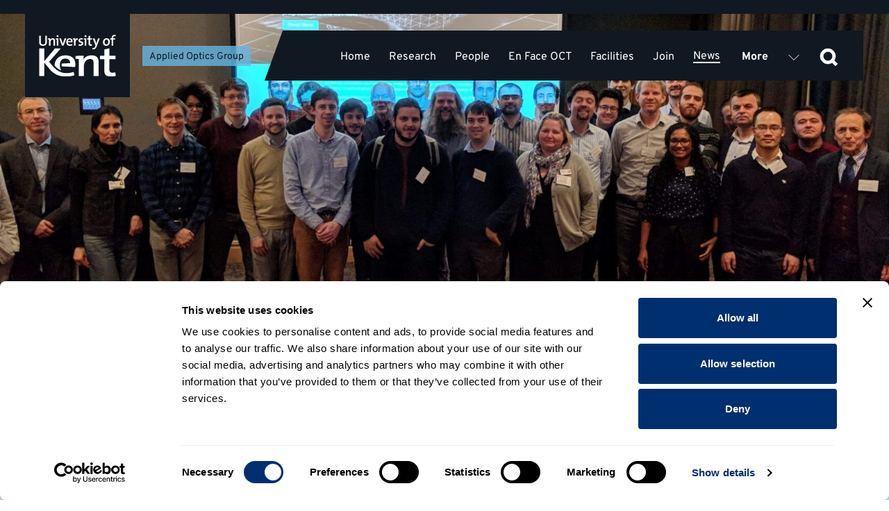

--- FILE ---
content_type: text/html; charset=UTF-8
request_url: https://research.kent.ac.uk/applied-optics/news/
body_size: 119282
content:

<!DOCTYPE html>
<html lang="en-GB" class="js hiddenscroll flexbox no-flexboxtweener">
	<head>
		
		<meta charset="utf-8">
		<meta name="viewport" content="width=device-width, initial-scale=1.0">

		<link rel="shortcut icon" href="https://research.kent.ac.uk/applied-optics/wp-content/themes/uok-theme-legacy-ambition-2022/assets/images/favicon/favicon.ico">
		<link rel="icon" type="image/vnd.microsoft.icon" href="https://research.kent.ac.uk/applied-optics/wp-content/themes/uok-theme-legacy-ambition-2022/assets/images/favicon/favicon.ico">
		<link rel="icon" type="image/x-icon" href="https://research.kent.ac.uk/applied-optics/wp-content/themes/uok-theme-legacy-ambition-2022/assets/images/favicon/favicon.ico">
		<link rel="icon" href="https://research.kent.ac.uk/applied-optics/wp-content/themes/uok-theme-legacy-ambition-2022/assets/images/favicon/favicon.ico">
		<link rel="apple-touch-icon" sizes="180x180" href="https://research.kent.ac.uk/applied-optics/wp-content/themes/uok-theme-legacy-ambition-2022/assets/images/favicon/apple-touch-icon.png">
		<link rel="icon" type="image/png" sizes="32x32" href="https://research.kent.ac.uk/applied-optics/wp-content/themes/uok-theme-legacy-ambition-2022/assets/images/favicon/favicon-32x32.png">
		<link rel="icon" type="image/png" sizes="16x16" href="https://research.kent.ac.uk/applied-optics/wp-content/themes/uok-theme-legacy-ambition-2022/assets/images/favicon/favicon-16x16.png">
		<link rel="manifest" href="https://research.kent.ac.uk/applied-optics/wp-content/themes/uok-theme-legacy-ambition-2022/assets/images/favicon/site.webmanifest">
		<link rel="mask-icon" href="https://research.kent.ac.uk/applied-optics/wp-content/themes/uok-theme-legacy-ambition-2022/assets/images/favicon/safari-pinned-tab.svg">
		<link rel="icon" type="image/png" href="https://research.kent.ac.uk/applied-optics/wp-content/themes/uok-theme-legacy-ambition-2022/assets/images/favicon/android-chrome-192x192.png" sizes="192x192">
		<link rel="icon" type="image/png" href="https://research.kent.ac.uk/applied-optics/wp-content/themes/uok-theme-legacy-ambition-2022/assets/images/favicon/android-chrome-512x512.png" sizes="512x512">
		<link rel="manifest" href="https://research.kent.ac.uk/applied-optics/wp-content/themes/uok-theme-legacy-ambition-2022/assets/images/favicon/manifest.json">
		<meta name="msapplication-config" content="https://research.kent.ac.uk/applied-optics/wp-content/themes/uok-theme-legacy-ambition-2022/images/favicon/browserconfig.xml">
		<meta name="msapplication-TileColor" content="#005689">
		<meta name="msapplication-TileImage" content="https://research.kent.ac.uk/applied-optics/wp-content/themes/uok-theme-legacy-ambition-2022/assets/images/favicon/mstile-150x150.png">
		<meta name="theme-color" content="#ffffff">

		<meta name='robots' content='index, follow, max-image-preview:large, max-snippet:-1, max-video-preview:-1' />
	<style>img:is([sizes="auto" i], [sizes^="auto," i]) { contain-intrinsic-size: 3000px 1500px }</style>
	
	<!-- This site is optimized with the Yoast SEO plugin v26.8 - https://yoast.com/product/yoast-seo-wordpress/ -->
	<title>News - Applied Optics Group - Research at Kent</title>
	<link rel="canonical" href="https://research.kent.ac.uk/applied-optics/news/" />
	<meta property="og:locale" content="en_GB" />
	<meta property="og:type" content="article" />
	<meta property="og:title" content="News - Applied Optics Group - Research at Kent" />
	<meta property="og:url" content="https://research.kent.ac.uk/applied-optics/news/" />
	<meta property="og:site_name" content="Applied Optics Group" />
	<meta property="article:modified_time" content="2024-06-10T18:12:58+00:00" />
	<meta property="og:image" content="https://research.kent.ac.uk/applied-optics/wp-content/uploads/sites/1653/2018/11/header_facility-e1543485698684.jpg" />
	<meta property="og:image:width" content="517" />
	<meta property="og:image:height" content="345" />
	<meta property="og:image:type" content="image/jpeg" />
	<meta name="twitter:card" content="summary_large_image" />
	<script type="application/ld+json" class="yoast-schema-graph">{"@context":"https://schema.org","@graph":[{"@type":"WebPage","@id":"https://research.kent.ac.uk/applied-optics/news/","url":"https://research.kent.ac.uk/applied-optics/news/","name":"News - Applied Optics Group - Research at Kent","isPartOf":{"@id":"https://research.kent.ac.uk/applied-optics/#website"},"datePublished":"2018-11-29T10:30:43+00:00","dateModified":"2024-06-10T18:12:58+00:00","breadcrumb":{"@id":"https://research.kent.ac.uk/applied-optics/news/#breadcrumb"},"inLanguage":"en-GB","potentialAction":[{"@type":"ReadAction","target":["https://research.kent.ac.uk/applied-optics/news/"]}]},{"@type":"BreadcrumbList","@id":"https://research.kent.ac.uk/applied-optics/news/#breadcrumb","itemListElement":[{"@type":"ListItem","position":1,"name":"Home","item":"https://research.kent.ac.uk/applied-optics/"},{"@type":"ListItem","position":2,"name":"News"}]},{"@type":"WebSite","@id":"https://research.kent.ac.uk/applied-optics/#website","url":"https://research.kent.ac.uk/applied-optics/","name":"Applied Optics Group","description":"","publisher":{"@id":"https://research.kent.ac.uk/applied-optics/#organization"},"potentialAction":[{"@type":"SearchAction","target":{"@type":"EntryPoint","urlTemplate":"https://research.kent.ac.uk/applied-optics/?s={search_term_string}"},"query-input":{"@type":"PropertyValueSpecification","valueRequired":true,"valueName":"search_term_string"}}],"inLanguage":"en-GB"},{"@type":"Organization","@id":"https://research.kent.ac.uk/applied-optics/#organization","name":"University of Kent","url":"https://research.kent.ac.uk/applied-optics/","logo":{"@type":"ImageObject","inLanguage":"en-GB","@id":"https://research.kent.ac.uk/applied-optics/#/schema/logo/image/","url":"https://research.kent.ac.uk/applied-optics/wp-content/uploads/sites/1653/2021/05/uoklogo.jpg","contentUrl":"https://research.kent.ac.uk/applied-optics/wp-content/uploads/sites/1653/2021/05/uoklogo.jpg","width":1200,"height":1200,"caption":"University of Kent"},"image":{"@id":"https://research.kent.ac.uk/applied-optics/#/schema/logo/image/"}}]}</script>
	<!-- / Yoast SEO plugin. -->


<link rel='stylesheet' id='wp-block-library-css' href='https://research.kent.ac.uk/applied-optics/wp-includes/css/dist/block-library/style.min.css?ver=6.8.3' type='text/css' media='all' />
<style id='classic-theme-styles-inline-css' type='text/css'>
/*! This file is auto-generated */
.wp-block-button__link{color:#fff;background-color:#32373c;border-radius:9999px;box-shadow:none;text-decoration:none;padding:calc(.667em + 2px) calc(1.333em + 2px);font-size:1.125em}.wp-block-file__button{background:#32373c;color:#fff;text-decoration:none}
</style>
<style id='global-styles-inline-css' type='text/css'>
:root{--wp--preset--aspect-ratio--square: 1;--wp--preset--aspect-ratio--4-3: 4/3;--wp--preset--aspect-ratio--3-4: 3/4;--wp--preset--aspect-ratio--3-2: 3/2;--wp--preset--aspect-ratio--2-3: 2/3;--wp--preset--aspect-ratio--16-9: 16/9;--wp--preset--aspect-ratio--9-16: 9/16;--wp--preset--color--black: #000000;--wp--preset--color--cyan-bluish-gray: #abb8c3;--wp--preset--color--white: #ffffff;--wp--preset--color--pale-pink: #f78da7;--wp--preset--color--vivid-red: #cf2e2e;--wp--preset--color--luminous-vivid-orange: #ff6900;--wp--preset--color--luminous-vivid-amber: #fcb900;--wp--preset--color--light-green-cyan: #7bdcb5;--wp--preset--color--vivid-green-cyan: #00d084;--wp--preset--color--pale-cyan-blue: #8ed1fc;--wp--preset--color--vivid-cyan-blue: #0693e3;--wp--preset--color--vivid-purple: #9b51e0;--wp--preset--gradient--vivid-cyan-blue-to-vivid-purple: linear-gradient(135deg,rgba(6,147,227,1) 0%,rgb(155,81,224) 100%);--wp--preset--gradient--light-green-cyan-to-vivid-green-cyan: linear-gradient(135deg,rgb(122,220,180) 0%,rgb(0,208,130) 100%);--wp--preset--gradient--luminous-vivid-amber-to-luminous-vivid-orange: linear-gradient(135deg,rgba(252,185,0,1) 0%,rgba(255,105,0,1) 100%);--wp--preset--gradient--luminous-vivid-orange-to-vivid-red: linear-gradient(135deg,rgba(255,105,0,1) 0%,rgb(207,46,46) 100%);--wp--preset--gradient--very-light-gray-to-cyan-bluish-gray: linear-gradient(135deg,rgb(238,238,238) 0%,rgb(169,184,195) 100%);--wp--preset--gradient--cool-to-warm-spectrum: linear-gradient(135deg,rgb(74,234,220) 0%,rgb(151,120,209) 20%,rgb(207,42,186) 40%,rgb(238,44,130) 60%,rgb(251,105,98) 80%,rgb(254,248,76) 100%);--wp--preset--gradient--blush-light-purple: linear-gradient(135deg,rgb(255,206,236) 0%,rgb(152,150,240) 100%);--wp--preset--gradient--blush-bordeaux: linear-gradient(135deg,rgb(254,205,165) 0%,rgb(254,45,45) 50%,rgb(107,0,62) 100%);--wp--preset--gradient--luminous-dusk: linear-gradient(135deg,rgb(255,203,112) 0%,rgb(199,81,192) 50%,rgb(65,88,208) 100%);--wp--preset--gradient--pale-ocean: linear-gradient(135deg,rgb(255,245,203) 0%,rgb(182,227,212) 50%,rgb(51,167,181) 100%);--wp--preset--gradient--electric-grass: linear-gradient(135deg,rgb(202,248,128) 0%,rgb(113,206,126) 100%);--wp--preset--gradient--midnight: linear-gradient(135deg,rgb(2,3,129) 0%,rgb(40,116,252) 100%);--wp--preset--font-size--small: 13px;--wp--preset--font-size--medium: 20px;--wp--preset--font-size--large: 36px;--wp--preset--font-size--x-large: 42px;--wp--preset--spacing--20: 0.44rem;--wp--preset--spacing--30: 0.67rem;--wp--preset--spacing--40: 1rem;--wp--preset--spacing--50: 1.5rem;--wp--preset--spacing--60: 2.25rem;--wp--preset--spacing--70: 3.38rem;--wp--preset--spacing--80: 5.06rem;--wp--preset--shadow--natural: 6px 6px 9px rgba(0, 0, 0, 0.2);--wp--preset--shadow--deep: 12px 12px 50px rgba(0, 0, 0, 0.4);--wp--preset--shadow--sharp: 6px 6px 0px rgba(0, 0, 0, 0.2);--wp--preset--shadow--outlined: 6px 6px 0px -3px rgba(255, 255, 255, 1), 6px 6px rgba(0, 0, 0, 1);--wp--preset--shadow--crisp: 6px 6px 0px rgba(0, 0, 0, 1);}:where(.is-layout-flex){gap: 0.5em;}:where(.is-layout-grid){gap: 0.5em;}body .is-layout-flex{display: flex;}.is-layout-flex{flex-wrap: wrap;align-items: center;}.is-layout-flex > :is(*, div){margin: 0;}body .is-layout-grid{display: grid;}.is-layout-grid > :is(*, div){margin: 0;}:where(.wp-block-columns.is-layout-flex){gap: 2em;}:where(.wp-block-columns.is-layout-grid){gap: 2em;}:where(.wp-block-post-template.is-layout-flex){gap: 1.25em;}:where(.wp-block-post-template.is-layout-grid){gap: 1.25em;}.has-black-color{color: var(--wp--preset--color--black) !important;}.has-cyan-bluish-gray-color{color: var(--wp--preset--color--cyan-bluish-gray) !important;}.has-white-color{color: var(--wp--preset--color--white) !important;}.has-pale-pink-color{color: var(--wp--preset--color--pale-pink) !important;}.has-vivid-red-color{color: var(--wp--preset--color--vivid-red) !important;}.has-luminous-vivid-orange-color{color: var(--wp--preset--color--luminous-vivid-orange) !important;}.has-luminous-vivid-amber-color{color: var(--wp--preset--color--luminous-vivid-amber) !important;}.has-light-green-cyan-color{color: var(--wp--preset--color--light-green-cyan) !important;}.has-vivid-green-cyan-color{color: var(--wp--preset--color--vivid-green-cyan) !important;}.has-pale-cyan-blue-color{color: var(--wp--preset--color--pale-cyan-blue) !important;}.has-vivid-cyan-blue-color{color: var(--wp--preset--color--vivid-cyan-blue) !important;}.has-vivid-purple-color{color: var(--wp--preset--color--vivid-purple) !important;}.has-black-background-color{background-color: var(--wp--preset--color--black) !important;}.has-cyan-bluish-gray-background-color{background-color: var(--wp--preset--color--cyan-bluish-gray) !important;}.has-white-background-color{background-color: var(--wp--preset--color--white) !important;}.has-pale-pink-background-color{background-color: var(--wp--preset--color--pale-pink) !important;}.has-vivid-red-background-color{background-color: var(--wp--preset--color--vivid-red) !important;}.has-luminous-vivid-orange-background-color{background-color: var(--wp--preset--color--luminous-vivid-orange) !important;}.has-luminous-vivid-amber-background-color{background-color: var(--wp--preset--color--luminous-vivid-amber) !important;}.has-light-green-cyan-background-color{background-color: var(--wp--preset--color--light-green-cyan) !important;}.has-vivid-green-cyan-background-color{background-color: var(--wp--preset--color--vivid-green-cyan) !important;}.has-pale-cyan-blue-background-color{background-color: var(--wp--preset--color--pale-cyan-blue) !important;}.has-vivid-cyan-blue-background-color{background-color: var(--wp--preset--color--vivid-cyan-blue) !important;}.has-vivid-purple-background-color{background-color: var(--wp--preset--color--vivid-purple) !important;}.has-black-border-color{border-color: var(--wp--preset--color--black) !important;}.has-cyan-bluish-gray-border-color{border-color: var(--wp--preset--color--cyan-bluish-gray) !important;}.has-white-border-color{border-color: var(--wp--preset--color--white) !important;}.has-pale-pink-border-color{border-color: var(--wp--preset--color--pale-pink) !important;}.has-vivid-red-border-color{border-color: var(--wp--preset--color--vivid-red) !important;}.has-luminous-vivid-orange-border-color{border-color: var(--wp--preset--color--luminous-vivid-orange) !important;}.has-luminous-vivid-amber-border-color{border-color: var(--wp--preset--color--luminous-vivid-amber) !important;}.has-light-green-cyan-border-color{border-color: var(--wp--preset--color--light-green-cyan) !important;}.has-vivid-green-cyan-border-color{border-color: var(--wp--preset--color--vivid-green-cyan) !important;}.has-pale-cyan-blue-border-color{border-color: var(--wp--preset--color--pale-cyan-blue) !important;}.has-vivid-cyan-blue-border-color{border-color: var(--wp--preset--color--vivid-cyan-blue) !important;}.has-vivid-purple-border-color{border-color: var(--wp--preset--color--vivid-purple) !important;}.has-vivid-cyan-blue-to-vivid-purple-gradient-background{background: var(--wp--preset--gradient--vivid-cyan-blue-to-vivid-purple) !important;}.has-light-green-cyan-to-vivid-green-cyan-gradient-background{background: var(--wp--preset--gradient--light-green-cyan-to-vivid-green-cyan) !important;}.has-luminous-vivid-amber-to-luminous-vivid-orange-gradient-background{background: var(--wp--preset--gradient--luminous-vivid-amber-to-luminous-vivid-orange) !important;}.has-luminous-vivid-orange-to-vivid-red-gradient-background{background: var(--wp--preset--gradient--luminous-vivid-orange-to-vivid-red) !important;}.has-very-light-gray-to-cyan-bluish-gray-gradient-background{background: var(--wp--preset--gradient--very-light-gray-to-cyan-bluish-gray) !important;}.has-cool-to-warm-spectrum-gradient-background{background: var(--wp--preset--gradient--cool-to-warm-spectrum) !important;}.has-blush-light-purple-gradient-background{background: var(--wp--preset--gradient--blush-light-purple) !important;}.has-blush-bordeaux-gradient-background{background: var(--wp--preset--gradient--blush-bordeaux) !important;}.has-luminous-dusk-gradient-background{background: var(--wp--preset--gradient--luminous-dusk) !important;}.has-pale-ocean-gradient-background{background: var(--wp--preset--gradient--pale-ocean) !important;}.has-electric-grass-gradient-background{background: var(--wp--preset--gradient--electric-grass) !important;}.has-midnight-gradient-background{background: var(--wp--preset--gradient--midnight) !important;}.has-small-font-size{font-size: var(--wp--preset--font-size--small) !important;}.has-medium-font-size{font-size: var(--wp--preset--font-size--medium) !important;}.has-large-font-size{font-size: var(--wp--preset--font-size--large) !important;}.has-x-large-font-size{font-size: var(--wp--preset--font-size--x-large) !important;}
:where(.wp-block-post-template.is-layout-flex){gap: 1.25em;}:where(.wp-block-post-template.is-layout-grid){gap: 1.25em;}
:where(.wp-block-columns.is-layout-flex){gap: 2em;}:where(.wp-block-columns.is-layout-grid){gap: 2em;}
:root :where(.wp-block-pullquote){font-size: 1.5em;line-height: 1.6;}
</style>
<link rel='stylesheet' id='ambition-css' href='https://research.kent.ac.uk/applied-optics/wp-content/themes/uok-theme-legacy-ambition-2022/assets/css/ambition.css?ver=6.8.3' type='text/css' media='all' />
<link rel='stylesheet' id='fontawesome-css' href='https://research.kent.ac.uk/applied-optics/wp-content/themes/uok-theme-legacy-ambition-2022/assets/css/fontawesome.css?ver=6.8.3' type='text/css' media='all' />
<link rel='stylesheet' id='custom_styles-css' href='https://research.kent.ac.uk/applied-optics/wp-content/themes/uok-theme-legacy-ambition-2022/assets/css/styles.css?ver=6.8.3' type='text/css' media='all' />
<link rel='stylesheet' id='floatingscrollbar-css' href='https://research.kent.ac.uk/applied-optics/wp-content/themes/uok-theme-legacy-ambition-2022/assets/css/floatingscroll.css?ver=6.8.3' type='text/css' media='all' />
<link rel='stylesheet' id='swiperjs-css' href='https://research.kent.ac.uk/applied-optics/wp-content/themes/uok-theme-legacy-ambition-2022/assets/css/swiper-bundle.min.css?ver=6.8.3' type='text/css' media='all' />
<link rel='stylesheet' id='site-categories-styles-css' href='https://research.kent.ac.uk/applied-optics/wp-content/plugins/site-categories/css/site-categories-styles.css?ver=6.8.3' type='text/css' media='all' />
<script type="text/javascript" src="https://research.kent.ac.uk/applied-optics/wp-includes/js/jquery/jquery.min.js?ver=3.7.1" id="jquery-core-js"></script>
<script type="text/javascript" src="https://research.kent.ac.uk/applied-optics/wp-includes/js/jquery/jquery-migrate.min.js?ver=3.4.1" id="jquery-migrate-js"></script>
<link rel="https://api.w.org/" href="https://research.kent.ac.uk/applied-optics/wp-json/" /><link rel="alternate" title="JSON" type="application/json" href="https://research.kent.ac.uk/applied-optics/wp-json/wp/v2/pages/39" /><link rel="EditURI" type="application/rsd+xml" title="RSD" href="https://research.kent.ac.uk/applied-optics/xmlrpc.php?rsd" />
<link rel='shortlink' href='https://research.kent.ac.uk/applied-optics/?p=39' />
<link rel="alternate" title="oEmbed (JSON)" type="application/json+oembed" href="https://research.kent.ac.uk/applied-optics/wp-json/oembed/1.0/embed?url=https%3A%2F%2Fresearch.kent.ac.uk%2Fapplied-optics%2Fnews%2F" />
<link rel="alternate" title="oEmbed (XML)" type="text/xml+oembed" href="https://research.kent.ac.uk/applied-optics/wp-json/oembed/1.0/embed?url=https%3A%2F%2Fresearch.kent.ac.uk%2Fapplied-optics%2Fnews%2F&#038;format=xml" />

	<!-- Google Tag Manager -->
	<script>

		var callTagmanager = function(argument) {
			(function(w,d,s,l,i){w[l]=w[l]||[];w[l].push({'gtm.start':
				new Date().getTime(),event:'gtm.js'});var f=d.getElementsByTagName(s)[0],
				j=d.createElement(s),dl=l!='dataLayer'?'&l='+l:'';j.async=true;j.src=
				'https://www.googletagmanager.com/gtm.js?id='+i+dl;f.parentNode.insertBefore(j,f);
				})(window,document,'script','dataLayer','GTM-TL3R5X');
		}

		var callBaiduSE = function () {
			var _hmt = _hmt || [];
			(function() {
			var hm = document.createElement("script");
			hm.src = "https://hm.baidu.com/hm.js?{{ baidu_code }}";
			var s = document.getElementsByTagName("script")[0];
			s.parentNode.insertBefore(hm, s);
			})();
		}

		if (typeof(UserLocation) !== "undefined" && UserLocation) {
			UserLocation.getInfo(function(data) {
				if (data.country !== 'CN') {
					callTagmanager();
				}
				else {
					callBaiduSE();
				}
			}, function(err) {
				callTagmanager();
			});
		}
		else {
			callTagmanager();
		}

	</script>


	</head>
	<body>
		<div class="sr-top-nav" role="navigation" aria-label="Page skip links">
			<a href="#navbar-menu" class="u-show-on-focus">Skip to navigation</a>
			<a href="#main-content" class="u-show-on-focus">Skip to main content</a>
			<a href="#footer" class="u-show-on-focus">Skip to footer</a>
		</div>
				<header class="header header--sticky header--transparent">
			<div class="global-head-wrapper">
				<div class="global-head global-head--local">
					<div class="global-head__core">
						<a class="global-head__unikent-logo ki-kent-block ki-kent-block--large" href="https://www.kent.ac.uk" aria-label="University of Kent logo and link to homepage">
							<svg xmlns="http://www.w3.org/2000/svg" xmlns:xlink="http://www.w3.org/1999/xlink" width="63" height="34" viewBox="0 0 1888 1024" role="img" title="University of Kent logo">
								<path d="M94.855 272.080c-76.097 0-92.142-41.529-92.142-86.007v-159.567h39.11v156.676c0 32.267 10.736 56.63 55.568 56.63 39.464 0 57.338-16.517 57.338-61.644v-151.662h38.402v148.713c-0.059 64.594-34.804 96.861-98.277 96.861zM353.996 268.54v-114.44c0-22.18-6.135-35.453-26.958-35.453-26.486 0-46.602 28.256-46.602 64.181v85.712h-37.93v-148.536c-8.612-1.357-16.163-2.831-26.604-3.539v-23.714c20.056-2.124 41.234-3.598 63.178-2.419 0 9.261-1.121 24.717-2.89 35.158h0.708c10.382-22.947 31.913-38.697 61.703-38.697 40.526 0 53.386 25.778 53.386 56.984v124.822h-37.989zM436.405 268.54v-148.536c-8.612-1.357-16.104-2.831-26.545-3.539v-23.714c20.056-2.124 41.234-3.657 64.535-2.478v178.208h-37.989zM455.459 58.065c-12.86 0-23.655-10.146-23.655-23.36 0-12.86 10.795-23.301 23.655-23.301 13.155 0 23.95 10.441 23.95 23.301 0 12.919-10.795 23.36-23.95 23.36zM602.402 268.54h-39.11l-66.717-178.208h42.355l33.27 94.265c4.306 12.211 8.259 24.776 11.444 36.574h0.354c2.831-11.090 6.43-23.655 10.441-35.099l34.037-95.74h41.234l-67.307 178.208zM823.553 182.415h-113.673c-1.121 40.585 17.225 58.813 52.737 58.813 17.225 0 35.158-3.598 51.262-10.736l5.014 30.085c-18.582 7.492-40.821 11.444-63.060 11.444-54.86 0-85.358-28.61-85.358-91.434 0-53.798 29.436-93.911 81.465-93.911 50.908 0 72.793 34.686 72.793 77.099-0.118 5.073-0.413 11.090-1.18 18.641zM750.406 115.049c-21.531 0-36.515 15.809-39.759 40.88h75.684c0.649-25.542-13.332-40.88-35.925-40.88zM952.387 124.783c-37.281-7.256-54.506 17.874-54.506 71.318v72.498h-37.989v-148.536c-8.612-1.357-16.163-2.831-26.545-3.539v-23.714c20.056-2.124 41.175-3.657 63.060-2.478 0 10.028-1.357 25.837-3.598 39.405h0.826c7.905-24.009 25.483-46.189 60.523-42.649l-1.77 37.694zM1010.786 272.080c-13.627 0-28.256-1.77-39.464-5.014l2.89-32.621c11.149 4.247 25.425 6.784 39.11 6.784 20.056 0 34.037-8.966 34.037-23.301 0-36.574-78.161-14.393-78.161-76.038 0-31.205 23.655-55.214 72.793-55.214 10.795 0 23.301 1.416 33.624 3.598l-2.124 30.793c-10.382-3.244-22.18-5.014-33.624-5.014-21.177 0-31.264 8.612-31.264 22.239 0 35.099 78.928 15.75 78.928 75.684 0 33.742-29.377 58.105-76.745 58.105zM1122.985 268.54v-148.536c-8.612-1.357-16.163-2.831-26.545-3.539v-23.714c20.115-2.124 41.234-3.657 64.594-2.478v178.208h-38.048zM1141.92 58.065c-12.86 0-23.537-10.146-23.537-23.36 0-12.86 10.736-23.301 23.537-23.301 13.273 0 24.068 10.441 24.068 23.301 0.059 12.919-10.795 23.36-24.068 23.36zM1267.45 271.726c-38.048 0-49.492-14.688-49.492-54.506v-97.156h-34.037v-29.731h34.037v-56.689l38.343-10.382v67.071h46.602v29.731h-46.602v85.358c0 26.486 5.486 33.624 23.36 33.624 7.964 0 15.455-1.062 21.826-2.478l3.244 30.793c-10.736 2.596-25.425 4.365-37.281 4.365zM1420.587 281.046c-22.18 59.52-45.835 77.748-86.361 77.748-6.843 0-16.458-1.121-22.593-2.124l4.247-33.329c6.135 1.77 14.688 2.831 21.826 2.831 16.871 0 32.621-8.2 44.478-40.113l6.43-17.52-66.658-178.208h43.003l29.141 81.347c5.663 15.809 9.969 31.559 13.922 46.661h0.295c3.657-14.393 11.149-37.694 17.697-55.509l25.425-72.498h41.234l-72.085 190.713zM1653.655 272.080c-49.492 0-81.76-27.607-81.76-90.313 0-53.798 34.745-94.973 88.897-94.973 47.723 0 81.347 26.486 81.347 89.251 0 54.742-35.748 96.035-88.484 96.035zM1657.666 119.002c-23.36 0-45.894 17.933-45.894 58.754 0 40.231 15.75 61.29 45.481 61.29 24.717 0 45.481-19.349 45.481-60.582 0-37.989-14.688-59.461-45.068-59.461zM1882.593 39.012c-7.787-2.537-16.458-3.598-24.304-3.598-23.006 0-33.329 12.565-33.329 40.467v14.452h46.248v29.731h-46.248v148.536h-37.989v-148.536h-34.155v-29.731h34.155v-13.627c0-48.725 23.301-72.439 69.549-72.439 10.087 0 19.703 1.062 29.023 3.244l-2.949 31.5zM1341.187 1015.879v-320.254c0-62.234-19.879-99.397-87.6-99.397-86.597 0-151.957 79.341-151.957 179.682v239.911h-123.937v-415.582c-28.079-4.011-46.72-9.143-82.821-10.028v-66.245c65.419-6.076 130.78-10.087 202.039-7.079 0 26.132-3.48 69.313-9.32 98.395h0.649c33.919-64.299 105.768-108.423 202.747-108.423 132.078 0 174.137 72.321 174.137 159.567v349.395h-123.937zM1765.853 1024.905c-124.114 0-161.572-41.175-161.572-152.665v-271.942h-106.594v-83.352h106.594v-153.845l125.294-29.141v183.045h152.193v83.352h-152.252v238.908c0 74.268 17.579 94.324 76.156 94.324 25.778 0 50.318-2.949 71.377-6.961l10.618 86.184c-35.158 7.079-83.116 12.093-121.813 12.093zM850.689 913.237l18.228 84.178c0 0-88.897 30.616-200.329 30.616-272.827 8.2-397.826-168.828-420.478-196.553-21.177-25.837-121.46-146.648-121.46-146.648v331.226h-123.878v-677.672h123.878v314.178l263.035-314.178h143.286l-285.215 326.153c0 0 75.212 92.614 105.827 126.002 49.551 53.916 204.93 223.806 497.105 122.698zM384.73 762.342c22.77 24.894 70.316 76.568 143.876 109.485 5.604 2.478 11.326 4.837 16.989 7.020-21.295-30.026-34.627-72.734-34.627-132.786 0-83.352 34.509-159.803 135.322-159.803 74.74 0 121.401 43.062 119.041 114.322v0.944c-73.56-3.126-144.819 3.303-212.303 9.379v66.186l334.412 18.405c2.419-21.118 4.837-58.695 4.837-72.734 0-118.451-71.377-215.961-246.635-215.961-184.46 0-262.268 132.255-262.268 239.498 0 4.601 0.059 9.143 0.177 13.627 0.059 1.593 0.59 1.711 1.18 2.419z"></path>
							</svg>
						</a>
						<div class="department-nav__title">
							<div>
								<a href="https://research.kent.ac.uk/applied-optics" aria-label="Applied Optics Group site homepage">Applied Optics Group</a>
							</div>
						</div>					
						<div id="mobile-menu-trigger" aria-controls="main-menu" aria-pressed="false" role="button" aria-label="Open main menu">
							<span aria-hidden="true"></span>
						</div>
					</div>
					<div id="main-menu" class="desktop">
						<div class="global-head__links">
							<div class="department-nav" id="department-nav">
								<nav aria-label="Main menu">
									<ul class="department-nav__list" id="navbar-menu" role="menubar">
										<li class="department-nav__item" role="none"><a role="menuitem" class="department-nav__link" data-post-name="home" href="https://research.kent.ac.uk/applied-optics/" title="Home">Home</a></li><li class="department-nav__item" role="none"><a role="menuitem" class="department-nav__link" data-post-name="241" href="https://research.kent.ac.uk/applied-optics/research-overview/" title="Research">Research</a></li><li class="department-nav__item" role="none"><a role="menuitem" class="department-nav__link" data-post-name="235" href="https://research.kent.ac.uk/applied-optics/people/" title="People">People</a></li><li class="department-nav__item" role="none"><a role="menuitem" class="department-nav__link" data-post-name="249" href="https://research.kent.ac.uk/applied-optics/en-face-oct/" title="En Face OCT">En Face OCT</a></li><li class="department-nav__item" role="none"><a role="menuitem" class="department-nav__link" data-post-name="220" href="https://research.kent.ac.uk/applied-optics/facilities/" title="Facilities">Facilities</a></li><li class="department-nav__item" role="none"><a role="menuitem" class="department-nav__link" data-post-name="223" href="https://research.kent.ac.uk/applied-optics/join/" title="Join">Join</a></li><li class="department-nav__item" role="none"><a role="menuitem" class="department-nav__link department-nav__link--active" data-post-name="232" href="https://research.kent.ac.uk/applied-optics/news/" title="News">News</a></li><li class="department-nav__item" role="none"><a role="menuitem" class="department-nav__link" data-post-name="238" href="https://research.kent.ac.uk/applied-optics/publications/" title="Publications">Publications</a></li><li class="department-nav__item" role="none"><a role="menuitem" class="department-nav__link" data-post-name="software" href="https://research.kent.ac.uk/applied-optics/software-downloads/" title="Software">Software</a></li><li class="department-nav__item" role="none"><a role="menuitem" class="department-nav__link" data-post-name="4920" href="https://research.kent.ac.uk/applied-optics/outreach-and-media/" title="Outreach">Outreach</a></li><li class="department-nav__item" role="none"><a role="menuitem" class="department-nav__link" data-post-name="199" href="https://research.kent.ac.uk/applied-optics/aog-seminars/" title="Seminars">Seminars</a></li><li class="department-nav__item" role="none"><a role="menuitem" class="department-nav__link" data-post-name="247" href="https://research.kent.ac.uk/applied-optics/virtual-centre-for-biomedical-optics/" title="Virtual Centre for Biomedical Optics">Virtual Centre for Biomedical Optics</a></li>									</ul>
								</nav>
																<button type="button" class="department-nav__toggle" id="navbar-toggle" aria-controls="navbar-menu" aria-expanded="false" aria-pressed="false">More</button>
															</div>							
							<a id="global-search-link" class="global-head__search-button button" href="/search" aria-controls="global-head__search" aria-expanded="false" role="button" aria-label="press to focus on the search box">
								<svg xmlns="http://www.w3.org/2000/svg" width="44.517" height="44.548" viewBox="0 0 44.517 44.548">
								<path d="M37.241,40.351l-8.394-8.43a15.389,15.389,0,0,1-4.889,2.829,17.286,17.286,0,0,1-5.937,1.013A17.4,17.4,0,0,1,5.238,30.524,17.23,17.23,0,0,1,0,17.881,17.23,17.23,0,0,1,5.238,5.238,17.313,17.313,0,0,1,17.951,0,17.115,17.115,0,0,1,30.559,5.238a17.286,17.286,0,0,1,5.2,12.643,17.429,17.429,0,0,1-.978,5.8,17.74,17.74,0,0,1-2.934,5.238l8.464,8.361Zm-19.29-8.78a13.071,13.071,0,0,0,9.639-4.016,13.246,13.246,0,0,0,3.981-9.674A13.246,13.246,0,0,0,27.59,8.207a13.071,13.071,0,0,0-9.639-4.016A13.267,13.267,0,0,0,8.207,8.207a13.186,13.186,0,0,0-4.016,9.674,13.186,13.186,0,0,0,4.016,9.674,13.267,13.267,0,0,0,9.744,4.016" transform="translate(1.737 1.737)"></path>
								<path d="M37.976,43.548l-8.537-8.573a17.628,17.628,0,0,1-4.151,2.146,19.1,19.1,0,0,1-6.53,1.117A19.151,19.151,0,0,1,4.747,32.49,18.987,18.987,0,0,1-1,18.618,18.986,18.986,0,0,1,4.747,4.747,19.069,19.069,0,0,1,18.688-1a18.869,18.869,0,0,1,13.84,5.751,19.044,19.044,0,0,1,5.708,13.867A19.024,19.024,0,0,1,34.88,29.476l8.637,8.532Zm-8.3-13.264,8.31,8.346.606-.606-8.333-8.232.977-1.222a16.092,16.092,0,0,0,2.651-4.727,15.777,15.777,0,0,0,.88-5.224A15.48,15.48,0,0,0,30.064,7.2,15.311,15.311,0,0,0,18.688,2.474,15.506,15.506,0,0,0,7.2,7.2,15.425,15.425,0,0,0,2.474,18.618,15.425,15.425,0,0,0,7.2,30.033a15.587,15.587,0,0,0,11.554,4.729,15.633,15.633,0,0,0,5.345-.908,13.733,13.733,0,0,0,4.343-2.508ZM18.688,34.046A15.006,15.006,0,0,1,7.716,29.521a14.924,14.924,0,0,1-4.525-10.9,14.924,14.924,0,0,1,4.525-10.9A15.006,15.006,0,0,1,18.688,3.191a14.807,14.807,0,0,1,10.873,4.53,14.985,14.985,0,0,1,4.485,10.9,14.985,14.985,0,0,1-4.485,10.9A14.807,14.807,0,0,1,18.688,34.046Zm0-27.381a11.5,11.5,0,0,0-8.516,3.507,11.415,11.415,0,0,0-3.507,8.446,11.415,11.415,0,0,0,3.507,8.446,11.5,11.5,0,0,0,8.516,3.507,11.3,11.3,0,0,0,8.405-3.5,11.473,11.473,0,0,0,3.478-8.451,11.473,11.473,0,0,0-3.478-8.451A11.3,11.3,0,0,0,18.688,6.665Z" transform="translate(1 1)"></path>
								</svg>
							</a>
							<div class="curtain-links__close" id="curtain-links__close" tabindex="0"></div>
							<div class="global-head__search" id="global-head__search" tabindex="0">
								<div class="global-head__search-wrapper">
									<div class="search-form">
										<div id="kent-search-form" class="wp-search kent-search-form kent-search-form-visible">					
											<form role="search" method="get" action="https://www.kent.ac.uk/search/">
												<label for="search" class="sr-only">Search</label>
												<input type="search" class="search__input" id="search" name="q" aria-label="Search" placeholder="Search" autocomplete="off">
												<button type="submit" class="button button--white button--search-icon"><span class="kf-fw kf-search" aria-hidden="true"></span><span class="sr-only">Search website</span></button>
											</form>
										</div>		
										<div id="research-search-form" class="wp-search research-search-form research-search-form-hidden">
											<form role="search" method="get" action="https://research.kent.ac.uk/applied-optics">
												<label class="sr-only" for="s">Search</label>
												<input type="search" class="search__input" id="s" name="s" aria-label="Search" placeholder="Search" autocomplete="off">
												<button type="submit" class="button button--white button--search-icon"><span class="kf-fw kf-search" aria-hidden="true"></span><span class="sr-only">Search website</span></button>
											</form>
										</div>
										<div class="search-controls">
											<div class="search-controls-title">Search</div>
											<div id="kent-search-button" class="search-button active"><button type="button" onclick="change_search_form('kent')">kent.ac.uk</button></div>
											<div id="research-search-button" class="search-button"><button type="button" onclick="change_search_form('research')">Applied Optics Group</button></div>
										</div>
									</div>
									

									<div class="curtain-links">
										<div class="curtain-links__section">
											<div class="curtain-links__title">Popular searches</div>
											<ul class="curtain-links__block">
												<li class="curtain-links__item"><a class="curtain-links__link" href="https://www.kent.ac.uk/visit">Visits and Open Days</a></li>
												<li class="curtain-links__item"><a class="curtain-links__link" href="https://www.kent.ac.uk/careeropportunities">Jobs and vacancies</a></li>
											</ul>
										</div>
										<div class="curtain-links__section">
											<div class="curtain-links__title">Studying</div>
											<ul class="curtain-links__block">
												<li class="curtain-links__item"><a class="curtain-links__link" href="https://www.kent.ac.uk/courses/undergraduate">Undergraduate</a></li>
												<li class="curtain-links__item"><a class="curtain-links__link" href="https://www.kent.ac.uk/courses/postgraduate">Postgraduate</a></li>
												<li class="curtain-links__item"><a class="curtain-links__link" href="https://www.kent.ac.uk/accommodation">Accommodation</a></li>
											</ul>
										</div>
										<div class="curtain-links__section">
											<div class="curtain-links__title">Student</div>
											<ul class="curtain-links__block">
												<li class="curtain-links__item"><a class="curtain-links__link" href="https://www.kent.ac.uk/student">Student Guide</a></li>
												<li class="curtain-links__item"><a class="curtain-links__link" href="https://outlook.office365.com/kent.ac.uk">Student email</a></li>
												<li class="curtain-links__item"><a class="curtain-links__link" href="https://www.kent.ac.uk/library-it">Library and IT services</a></li>
												<li class="curtain-links__item"><a class="curtain-links__link" href="https://moodle.kent.ac.uk">Moodle</a></li>
											</ul>
										</div>
										<div class="curtain-links__section">
											<div class="curtain-links__title">Staff</div>
											<ul class="curtain-links__block">
												<li class="curtain-links__item"><a class="curtain-links__link" href="https://staff.kent.ac.uk/">Staff Guide</a></li>
												<li class="curtain-links__item"><a class="curtain-links__link" href="https://outlook.office365.com/kent.ac.uk">Staff email</a></li>
												<li class="curtain-links__item"><a class="curtain-links__link" href="https://www.kent.ac.uk/student-administration/university-term-and-closure-dates">Term dates</a></li>
												<li class="curtain-links__item"><a class="curtain-links__link" href="https://www.kent.ac.uk/timetabling">Timetabling</a></li>
											</ul>
										</div>
									</div>
								</div>
							</div>
						</div>
					</div>
				</div>
			</div>
		</header>
		
		<script>
			function change_search_form(value) {
				var kent = document.getElementById('kent-search-form');
				var research = document.getElementById('research-search-form');
				var kent_button = document.getElementById('kent-search-button');
				var research_button = document.getElementById('research-search-button');
				if(value == 'kent') {
					kent.classList.remove("kent-search-form-hidden");
					kent.classList.add("kent-search-form-visible");
					research.classList.remove("research-search-form-visible");
					research.classList.add("research-search-form-hidden");
					kent_button.classList.add("active");
					research_button.classList.remove("active");
				} else {
					kent.classList.remove("kent-search-form-visible");
					kent.classList.add("kent-search-form-hidden");
					research.classList.remove("research-search-form-hidden");
					research.classList.add("research-search-form-visible");
					kent_button.classList.remove("active");
					research_button.classList.add("active");
				};
			}
		</script><main id="main">

	
		<div id="main-content"></div><h1 id="page-title" class="sr-only">Applied Optics Group</h1>
<section id="content_header-1" class="panel panel--feature panel--hero  panel--thin first--panel ">
			<div class="panel__body" >
			<h2 class="sr-only">Featured story</h2>

			
<div class="media-wrap media-wrap--top ">
	<img src="https://research.kent.ac.uk/applied-optics/wp-content/uploads/sites/1653/2018/02/IGT_group-e1718043172753.jpg" alt="IGT meeting"/>
		</div>
<div class="page-title-overlay">
	<nav class="breadcrumb" aria-label="breadcrumb"><ol><li>
        <a href="https://www.kent.ac.uk/" rel="index">University of Kent</a>
      </li><li>
        <a href="https://research.kent.ac.uk/applied-optics">Applied Optics Group</a>
      </li><span>News</span></ol></nav>	<h1>News</h1>
</div>		</div>
	
	</section>
<script>
	var newsPanels = document.querySelectorAll('*[id^="news-output-"]');
	localStorage.setItem('newsArray-'+newsPanels.length, JSON.stringify({"type":"local_feed","article_id":0,"background":"primary-tint","title":"","posts":[{"id":9986,"thumbnail_image":"https:\/\/research.kent.ac.uk\/applied-optics\/wp-content\/uploads\/sites\/1653\/2026\/01\/Rene.jpg","banner_image":"https:\/\/research.kent.ac.uk\/applied-optics\/wp-content\/uploads\/sites\/1653\/2026\/01\/Rene.jpg","title":"Rene Riha attended Photonics West conference, San Francisco, USA, 17-22 January 2026","date":"29 Jan 2026","post_url":"https:\/\/research.kent.ac.uk\/applied-optics\/2026\/01\/29\/rene-riha-attended-photonics-west-san-francisco-usa-17-22-january-2026\/","canonical_url":"https:\/\/research.kent.ac.uk\/applied-optics\/2026\/01\/29\/rene-riha-attended-photonics-west-san-francisco-usa-17-22-january-2026\/","author_name":"Ramona Cernat","author_url":"","content":"Rene Riha attended SPIE Photonics West 2026, where he delivered an oral presentation with the title \"<em>Combined OCT-Raman imaging system for AI-assisted breast tissue classification<\/em>\".\r\n\r\nAt SPIE Photonics West 2026, Optical Coherence Tomography (OCT) was a prominent technology, primarily featured in the BiOS (Biomedical Optics) conference and exhibition, where new research and commercial applications in medical imaging and diagnostics were presented.\r\n\r\nAt the conference Rene represented the team of researchers who are working with surgeons to install a unique AI-enabled combined Optical Coherent Tomography (OCT) and Raman spectroscopy system at Nottingham City Hospital to improve breast cancer diagnostics and guide surgery outcomes.\r\n\r\nThe project is being led by Prof <a href=\"https:\/\/www.kent.ac.uk\/physics-astronomy\/people\/357\/podoleanu-adrian\">Adrian Podoleanu<\/a> and Prof <a href=\"https:\/\/www.kent.ac.uk\/biosciences\/people\/3867\/de-wilde-philippe\">Philippe de Wilde<\/a> from Kent University and Prof Ioan Notingher from Nottingham\u2019s School of Physics and Astronomy in collaboration with Professor Emad Rakha and Mr Hazem Khout from Nottingham University Hospitals NHS Trust.\r\n\r\nThis research is funded by the Medical Research Council.\r\n\r\nMore about <a href=\"https:\/\/www.kent.ac.uk\/news\/health-social-care-and-wellbeing\/36611\/world-first-oct-raman-diagnostics-system-to-provide-fast-ai-enabled-breast-cancer-diagnosis\">World first OCT-Raman diagnostics system to provide fast AI-enabled breast cancer diagnosis - News Centre - University of Kent<\/a>\r\n\r\n<img class=\"alignnone size-medium wp-image-10052\" src=\"https:\/\/research.kent.ac.uk\/applied-optics\/wp-content\/uploads\/sites\/1653\/2026\/01\/7-300x169.jpg\" alt=\"\" width=\"300\" height=\"169\" \/>\u00a0<img class=\"alignnone size-medium wp-image-10037\" src=\"https:\/\/research.kent.ac.uk\/applied-optics\/wp-content\/uploads\/sites\/1653\/2026\/01\/2-300x169.jpg\" alt=\"\" width=\"300\" height=\"169\" \/>\r\n\r\n<img class=\"alignnone size-medium wp-image-10040\" src=\"https:\/\/research.kent.ac.uk\/applied-optics\/wp-content\/uploads\/sites\/1653\/2026\/01\/3-300x169.jpg\" alt=\"\" width=\"300\" height=\"169\" \/> <img class=\"alignnone size-medium wp-image-10043\" src=\"https:\/\/research.kent.ac.uk\/applied-optics\/wp-content\/uploads\/sites\/1653\/2026\/01\/4-300x169.jpg\" alt=\"\" width=\"300\" height=\"169\" \/>\r\n\r\n<img class=\"alignnone size-medium wp-image-10046\" src=\"https:\/\/research.kent.ac.uk\/applied-optics\/wp-content\/uploads\/sites\/1653\/2026\/01\/5-300x169.jpg\" alt=\"\" width=\"300\" height=\"169\" \/> <img class=\"alignnone size-medium wp-image-10049\" src=\"https:\/\/research.kent.ac.uk\/applied-optics\/wp-content\/uploads\/sites\/1653\/2026\/01\/6-300x169.jpg\" alt=\"\" width=\"300\" height=\"169\" \/>","categories":[{"name":"News","value":"news"}]},{"id":9968,"thumbnail_image":"https:\/\/research.kent.ac.uk\/applied-optics\/wp-content\/uploads\/sites\/1653\/2026\/01\/Hal.gif","banner_image":"https:\/\/research.kent.ac.uk\/applied-optics\/wp-content\/uploads\/sites\/1653\/2026\/01\/Hal.gif","title":"Another doctor in the group \u2013 Dr Hal Dorrington! 22\/01\/2026","date":"29 Jan 2026","post_url":"https:\/\/research.kent.ac.uk\/applied-optics\/2026\/01\/29\/another-doctor-in-the-group-dr-hal-dorrington\/","canonical_url":"https:\/\/research.kent.ac.uk\/applied-optics\/2026\/01\/29\/another-doctor-in-the-group-dr-hal-dorrington\/","author_name":"Ramona Cernat","author_url":"","content":"<b>PhD project: Full-field Optical Coherence Tomography (FF-OCT) through Fiber-optic Imaging Bundles<\/b>\r\n\r\n&nbsp;","categories":[{"name":"News","value":"news"}]},{"id":9962,"thumbnail_image":"https:\/\/research.kent.ac.uk\/applied-optics\/wp-content\/uploads\/sites\/1653\/2026\/01\/Sacha-the-new-Dr-new.gif","banner_image":"https:\/\/research.kent.ac.uk\/applied-optics\/wp-content\/uploads\/sites\/1653\/2026\/01\/Sacha-the-new-Dr-new.gif","title":"A new doctor in the group \u2013 Dr Sacha Grelet since 14\/01\/2026","date":"29 Jan 2026","post_url":"https:\/\/research.kent.ac.uk\/applied-optics\/2026\/01\/29\/another-doctor-in-the-group-dr-sacha-grelet\/","canonical_url":"https:\/\/research.kent.ac.uk\/applied-optics\/2026\/01\/29\/another-doctor-in-the-group-dr-sacha-grelet\/","author_name":"Ramona Cernat","author_url":"","content":"<strong>PhD Project:\u00a0<\/strong>Time Stretched Pulse Supercontinuum (SPSC) swept laser source\r\n\r\nSacha was one of the Early Stage Researchers (ESRs) of the NETLAS project supported by Marie Curie Actions of the European Commission which ended on 30\/11\/2025.\r\n\r\n<a href=\"https:\/\/netlas.aogkent.uk\/welcome\/phd-students\/phd12-sacha-grelet\/\">PhD12: Sacha Grelet \u2013 NetLaS<\/a>\r\n\r\nNETLAS trained <a href=\"https:\/\/euraxess.ec.europa.eu\/jobs\/521106\">15 ESRs<\/a>\u00a0at 8 world-leading academic institutions, and 6 non-academic institutions, thus forming strong interdisciplinary relations implemented through employment of ESRs in academia as well as industry, and through inter-sectoral secondments for all ESRs.\r\n\r\nNETLAS provided state-of-the-art research training in the design and build of the next generation of tunable optical sources for optical coherence tomography (OCT) applied to medical imaging and non-destructive testing. NETLAS\u00a0 fostered training and education of young researchers in a cutting-edge and rapidly expanding hot topic, while developing 12 novel Photonics technologies and their translation into several distinct areas of application.\r\n\r\nNETLAS Coordinator:\u00a0<a href=\"https:\/\/www.kent.ac.uk\/physical-sciences\/people\/357\/podoleanu-adrian\">Professor Adrian Podoleanu<\/a>\r\n\r\nNETLAS Deputy: <a href=\"https:\/\/www.kent.ac.uk\/physics-astronomy\/people\/369\/dobre-george\">Dr. George Dobre<\/a>\r\n\r\nMore about <a href=\"https:\/\/netlas.aogkent.uk\/\">NetLaS \u2013 NExt Generation of Tunable LASers for Optical Coherence Tomography<\/a>\r\n\r\n&nbsp;","categories":[{"name":"News","value":"news"}]},{"id":9911,"thumbnail_image":"https:\/\/research.kent.ac.uk\/applied-optics\/wp-content\/uploads\/sites\/1653\/2026\/01\/bicop-1.jpg","banner_image":"https:\/\/research.kent.ac.uk\/applied-optics\/wp-content\/uploads\/sites\/1653\/2026\/01\/bicop-1.jpg","title":"British and Irish Conference on Optics and Photonics attended by Dr Mike Hughes and Dr Radu Stancu, 16-18 December 2025","date":"19 Jan 2026","post_url":"https:\/\/research.kent.ac.uk\/applied-optics\/2026\/01\/19\/british-and-irish-conference-on-optics-and-photonics-attended-by-dr-mike-hughes-and-dr-radu-stancu-16-18-december-2025\/","canonical_url":"https:\/\/research.kent.ac.uk\/applied-optics\/2026\/01\/19\/british-and-irish-conference-on-optics-and-photonics-attended-by-dr-mike-hughes-and-dr-radu-stancu-16-18-december-2025\/","author_name":"Ramona Cernat","author_url":"","content":"Optica organized the 2025 British and Irish Conference on Optics and Photonics, BICOP 2025, \u00a0held from 16th to 18th December 2025 at the IET London Savoy Place.\r\n\r\nThe primary purpose of the 2.5-day conference was to showcase the UK and Ireland\u2019s world-leading research and development in optics and photonics to global stakeholders with a proper balance of industry and academia.\r\n\r\nBICOP 2025 featured technology leaders from across industry and academia presenting the latest disruptive advances in optics, photonics and quantum technologies across diverse fields, including Communications, Photonic Integrated Circuits, Sensors, Lasers, Medicine, Manufacturing, and Quantum Computation, Communication, Metrology, and Optical Computing.\r\n\r\nIn addition to an outstanding line-up of plenary, keynote and invited talks, a limited number of the best contributed papers were accepted for oral or poster presentations and published in Optica conference proceedings.\r\n\r\nTwo members of AOG, Dr Mike Hughes and Dr Radu Stancu, attended the conference and presented a poster entitled '<span data-olk-copy-source=\"MessageBody\">Evaluation of Common Path Optical Coherence Tomography in Specific Applications\", authors <\/span><span lang=\"fr\">Radu F. Stancu, Manuel J. Marques, Michael Hughes, Adrian Podoleanu<\/span>\r\n\r\nAbstract: poster <span data-olk-copy-source=\"MessageBody\">evaluates the application of common path optical coherence tomography (OCT) in three applications: distance sensing, handheld imaging and dynamic OCT.<\/span>\r\n\r\nRead More on the Research blog of Dr Mike Hughes\r\n\r\n<a href=\"https:\/\/blogs.kent.ac.uk\/photonsforlife\/2026\/01\/01\/ending-the-year-at-bicop\/\">Ending the year at BICOP \u2013 Photons for Life<\/a>","categories":[{"name":"News","value":"news"}]},{"id":9870,"thumbnail_image":"https:\/\/research.kent.ac.uk\/applied-optics\/wp-content\/uploads\/sites\/1653\/2025\/12\/both-logos-e1765550685225.jpg","banner_image":"https:\/\/research.kent.ac.uk\/applied-optics\/wp-content\/uploads\/sites\/1653\/2025\/12\/both-logos-e1765550685225.jpg","title":"Upcoming event: Optics and Photonics for Healthcare Diagnostics Workshop, 10th March 2026 organized by CADDA","date":"12 Dec 2025","post_url":"https:\/\/research.kent.ac.uk\/applied-optics\/2025\/12\/12\/upcoming-event-optics-and-photonics-for-healthcare-diagnostics-workshop-10th-march-2026-organized-by-cadda\/","canonical_url":"https:\/\/research.kent.ac.uk\/applied-optics\/2025\/12\/12\/upcoming-event-optics-and-photonics-for-healthcare-diagnostics-workshop-10th-march-2026-organized-by-cadda\/","author_name":"Ramona Cernat","author_url":"","content":"Centre for Advanced Diagnostic Development and Application (CADDA), a national programme set to drive innovation in human and animal diagnostics \u2013 led by the University of Kent in partnership with The University of Manchester and University College London (UCL) \u2013 is a strategic programme with funding\u00a0 support from Research England.\r\n\r\nOptics and photonics technologies hold tremendous promise for non-invasive medical diagnosis.\u00a0By enabling clinicians to analyse biological tissue without biopsy or the use of ionising radiation, they provide a safer and non-invasive approach to diagnostics.\r\n\r\nOptical techniques can provide exceptional spatial and temporal resolution, as well as sensitivity to subtle biochemical and structural changes that allow for early diagnosis. They are <strong>safe and cost-effective<\/strong>, and many devices are portable enough to be<strong>\u00a0used at the bedside\u00a0<\/strong>or even in low-resource settings. Modern photonics also provides tools for new and improved treatments, including image-guided interventions and specialised lasers and delivery fibres for energy delivery.\r\n\r\nThis workshop will bring clinicians together with researchers working on the next generation of optical imaging and sensing tools, with the aim of<strong>\u00a0identifying new high-impact applications and steering development of technology towards successful translation to healthcare applications<\/strong>\u00a0in the UK and worldwide.\r\nIn addition to a programme of talks and a networking session, there will be an opportunity to visit the Applied Optics Group labs and see examples of technology in action.\r\n\r\n&nbsp;\r\n\r\n<strong>Invited speakers:<\/strong>\r\n<ul>\r\n \t<li role=\"presentation\"><span data-olk-copy-source=\"MessageBody\"><strong>Prof Marinko Sarunic,<\/strong>\u00a0<\/span>Moorfields Eye Charity Chair of Advanced Ocular Imaging, University College London,\u00a0<i>Functional retinal imaging with optoretinography<\/i><\/li>\r\n \t<li role=\"presentation\"><strong>Prof Daniel Elson,\u00a0<\/strong>Professor of Surgical Imaging and Biophotonics, Hamlyn Centre, Institute of Global Health Innovation, Imperial College London<\/li>\r\n \t<li role=\"presentation\"><strong>Dr Taran Tatla,<\/strong>\u00a0Consultant ENT\/H&amp;N Surgeon, London North West Hospitals NHS Trust, and President-Elect of ENT-UK,\u00a0<i>The NHS 10 Year Health Plan - Developing Optical Diagnostics \u201cFit for the Future\u201d<\/i><\/li>\r\n \t<li role=\"presentation\"><strong>Prof Igor Meglinski,<\/strong>\u00a0Professor of Quantum Biophotonics and Biomedical Engineering, School of Engineering and Applied Science, Aston University<\/li>\r\n \t<li role=\"presentation\"><strong>Dr Alex Thompson<\/strong> - Hamlyn Centre, Department of Surgery and Cancer, Imperial College London\u00a0 \"<em>Transcutaneous fluorescence sensing for non-invasive assessment of gut function\"<\/em><\/li>\r\n \t<li role=\"presentation\"><strong>Dr Jang Ah Kim,<\/strong> Imperial College London \u2013 \"<em>Light for Fabrication, Sensing, and Micro-manipulation<\/em>\"<\/li>\r\n<\/ul>\r\n&nbsp;\r\n\r\n<strong>Applied Optics Group Speakers:<\/strong>\r\n<ul>\r\n \t<li><strong>Prof Adrian Podoleanu \u2013\u00a0<\/strong>Overview of biomedical optics and modern photonics: 30 years of contributions at Kent<\/li>\r\n \t<li><strong>Dr Michael Hughes \u2013\u00a0<\/strong>Imaging through fibres: endoscopic and miniaturised imaging for minimally-invasive diagnosis<\/li>\r\n \t<li><strong>Dr Adrian Bradu \u2013\u00a0<\/strong>Synergistic optical biopsy: fusing structural Optical Coherence Tomography with Functional Optoacoustic<\/li>\r\n \t<li><strong>Dr Manuel Marques \u2013\u00a0<\/strong>Biomedical optics for robotic surgery<\/li>\r\n<\/ul>\r\n<strong>Detailed Programme to follow.<\/strong>\r\n\r\n<a href=\"https:\/\/www.cadda.org\/2026\/01\/15\/optics-and-photonics-for-healthcare-diagnostics-cadda-workshop\/\">Optics and Photonics for Healthcare Diagnostics Workshop, 10th March 2026 - CADDA<\/a>\r\n\r\n<strong>\r\n<\/strong><a href=\"https:\/\/www.eventbrite.com\/e\/optics-and-photonics-for-healthcare-diagnostics-cadda-workshop-tickets-1856644727359?aff=oddtdtcreator\">Click hereto register on Eventbrite.<\/a>","categories":[{"name":"News","value":"news"}]},{"id":9768,"thumbnail_image":"https:\/\/research.kent.ac.uk\/applied-optics\/wp-content\/uploads\/sites\/1653\/2025\/12\/30_SmartDiaspora3-e1765550087157.jpg","banner_image":"https:\/\/research.kent.ac.uk\/applied-optics\/wp-content\/uploads\/sites\/1653\/2025\/12\/30_SmartDiaspora3-e1765550087157.jpg","title":"Several members of AOG attended the conference Smart Diaspora, 4-7 November 2025, Romania","date":"12 Dec 2025","post_url":"https:\/\/research.kent.ac.uk\/applied-optics\/2025\/12\/12\/several-members-of-aog-attended-the-conference-smart-diaspora-november-2025\/","canonical_url":"https:\/\/research.kent.ac.uk\/applied-optics\/2025\/12\/12\/several-members-of-aog-attended-the-conference-smart-diaspora-november-2025\/","author_name":"Ramona Cernat","author_url":"","content":"Between November 4-7, 2025, the Ministry of Education and Research together with UEFISCDI, in partnership with the Union of Universities of Cluj (UUC)-Babe\u0219-Bolyai University, Technical University of Cluj-Napoca, \"Iuliu Ha\u021bieganu\" University of Medicine and Pharmacy, University of Agricultural Sciences and Veterinary Medicine, \"Gheorghe Dima\" Academy of Music, University of Arts and Design- and the Romanian Academy, organized the <strong>6th edition of the Romanian Scientific Diaspora Conference- Smart Diaspora 2025.<\/strong>\r\n\r\nStarting with the first edition in 2008, the Romanian Scientific Diaspora Conference has become a landmark and at the same time a tool for promoting Romanian research worldwide, also being a catalyst for the talent, expertise and experience of the Romanian scientific diaspora.\r\n\r\nEach of the 5 editions organized to date (2008, 2010, 2012, 2016, 2023, bringing together over 4,000 participants) have highlighted the particular importance that Romania attaches to science, technology and innovation for the development of the knowledge society, for economic and social progress, and the role of the diaspora.\r\n\r\nProf. Adrian Podoleanu, Dr George Dobre and Dr Adrian Bradu attended the conference and delivered the following presentations entitled \u201c<strong><em>OCT, a versatile Technology to Connect the Biomedical Optics Community of researchers in Romania<\/em><\/strong>\u201d , <strong><em>Optical coherence Tomography: from the human eye to smart biocompatible biomaterials (and beyond)\u201d<\/em><\/strong> and \u00a0\u2018<strong><em>OCT-Seeing the Unseen\u2019 <\/em><\/strong>respectively.\r\n\r\nProf Adrian Podoleanu was invited to be part of an expert panel Q&amp;A on 7 Nov during the closing plenary session. The session offered a platform for dynamic discussion, exchange of ideas, and forward-thinking strategies to stimulate sustainable collaborations. The session encouraged audience engagement through live questions, enabling meaningful dialogue between top researchers and participants.\r\n\r\nAs a recognized promoter of links with Romania and the Republic of Moldova over more than three decades, Prof Podoleanu contributed expert perspectives, practical advice, and thought-provoking suggestions, reflecting his continued commitment to knowledge-sharing and professional excellence.\r\n\r\nMore information at <a href=\"https:\/\/diaspora-stiintifica.ro\/despre.html\">Smart Diaspora 2025<\/a>\r\n\r\n<em style=\"font-weight: bold\"><img class=\"alignnone size-medium wp-image-9774\" src=\"https:\/\/research.kent.ac.uk\/applied-optics\/wp-content\/uploads\/sites\/1653\/2025\/12\/18-smaller-300x225.jpg\" alt=\"\" width=\"300\" height=\"225\" \/> <img class=\"alignnone wp-image-9783\" src=\"https:\/\/research.kent.ac.uk\/applied-optics\/wp-content\/uploads\/sites\/1653\/2025\/12\/GD3-300x169.jpg\" alt=\"\" width=\"403\" height=\"227\" \/><\/em>","categories":[{"name":"News","value":"news"}]},{"id":9738,"thumbnail_image":"https:\/\/research.kent.ac.uk\/applied-optics\/wp-content\/uploads\/sites\/1653\/2025\/12\/CBM-2025-wsl-v2-e1765550307744.jpg","banner_image":"https:\/\/research.kent.ac.uk\/applied-optics\/wp-content\/uploads\/sites\/1653\/2025\/12\/CBM-2025-wsl-v2-e1765550307744.jpg","title":"Prof. Adrian Podoleanu attended the inaugural edition of the 1st Carpathian Biophotonics Meeting (CBM2025), 8-12 September 2025","date":"12 Dec 2025","post_url":"https:\/\/research.kent.ac.uk\/applied-optics\/2025\/12\/12\/prof-adrian-podoleanu-attended-the-inaugural-edition-of-the-1st-carpathian-biophotonics-meeting-cbm2025-8-12-september-2025\/","canonical_url":"https:\/\/research.kent.ac.uk\/applied-optics\/2025\/12\/12\/prof-adrian-podoleanu-attended-the-inaugural-edition-of-the-1st-carpathian-biophotonics-meeting-cbm2025-8-12-september-2025\/","author_name":"Ramona Cernat","author_url":"","content":"<strong>The 1st Carpathian Biophotonics Meeting (CBM2025)<\/strong>\u00a0was \u00a0hosted between 8-12 September 2025 in the picturesque setting of Sinaia, Romania, with a clear objective set at promoting interdisciplinary collaboration and showcasing cutting-edge research in biomedical imaging, optical diagnostics, phototherapy, and biophotonics-based sensing technologies.\r\n\r\nProf. Adrian Podoleanu chaired a session entitled \u201c<strong><em>Optical Coherence Tomography\u201d<\/em><\/strong> and delivered an invited presentation entitled \u201c<strong><em>Leader \u2013 Follower Protocols in the Practice of Optical Coherence Tomography<\/em><\/strong>\u201d.\r\n\r\nParticipants had the opportunity to engage in insightful discussions, present their work, and network with experts in a dynamic and inspiring environment, set in Romania\u2019s most beautiful mountain town.\r\n\r\nMore information about the event\r\n\r\n<a href=\"https:\/\/carpathianbiophotonics.eu\/\">Carpathian Biophotonics Meeting 2025<\/a>\r\n\r\n<a href=\"https:\/\/carpathianbiophotonics.eu\/\">\u00a0<img class=\"alignnone size-medium wp-image-9756\" src=\"https:\/\/research.kent.ac.uk\/applied-optics\/wp-content\/uploads\/sites\/1653\/2025\/12\/DSC_0451-300x200.jpg\" alt=\"\" width=\"300\" height=\"200\" \/> <img class=\"alignnone size-medium wp-image-9759\" src=\"https:\/\/research.kent.ac.uk\/applied-optics\/wp-content\/uploads\/sites\/1653\/2025\/12\/DSC_0454-300x200.jpg\" alt=\"\" width=\"300\" height=\"200\" \/><\/a><a href=\"https:\/\/carpathianbiophotonics.eu\/\"><img class=\"alignleft wp-image-9750 size-medium\" src=\"https:\/\/research.kent.ac.uk\/applied-optics\/wp-content\/uploads\/sites\/1653\/2025\/12\/DSC_0095-300x200.jpg\" alt=\"\" width=\"300\" height=\"200\" \/><\/a><a href=\"https:\/\/carpathianbiophotonics.eu\/\"><img class=\"alignleft wp-image-9744 size-medium\" src=\"https:\/\/research.kent.ac.uk\/applied-optics\/wp-content\/uploads\/sites\/1653\/2025\/12\/DSC_0078-300x200.jpg\" alt=\"\" width=\"300\" height=\"200\" \/><\/a><a href=\"https:\/\/carpathianbiophotonics.eu\/\"><img class=\"alignnone wp-image-9753\" src=\"https:\/\/research.kent.ac.uk\/applied-optics\/wp-content\/uploads\/sites\/1653\/2025\/12\/DSC_0250-300x200.jpg\" alt=\"\" width=\"287\" height=\"191\" \/><\/a>\r\n\r\n&nbsp;","categories":[{"name":"News","value":"news"}]},{"id":9690,"thumbnail_image":"https:\/\/research.kent.ac.uk\/applied-optics\/wp-content\/uploads\/sites\/1653\/2025\/11\/post-33-1-e1765551515216.jpg","banner_image":"https:\/\/research.kent.ac.uk\/applied-optics\/wp-content\/uploads\/sites\/1653\/2025\/11\/post-33-1-e1765551515216.jpg","title":"Dr Michael Hughes delivered a presentation for Kent Physics Centre: Evening talks on physics open to the public on 11\/11\/2025","date":"17 Nov 2025","post_url":"https:\/\/research.kent.ac.uk\/applied-optics\/2025\/11\/17\/11-11-2025-dr-michael-hughes-delivered-a-presentation-for-kent-physics-centre-evening-talks-on-physics-open-to-the-public\/","canonical_url":"https:\/\/research.kent.ac.uk\/applied-optics\/2025\/11\/17\/11-11-2025-dr-michael-hughes-delivered-a-presentation-for-kent-physics-centre-evening-talks-on-physics-open-to-the-public\/","author_name":"Ramona Cernat","author_url":"","content":"<h3 id=\"page-title\">How to Shrink your Microscope by Dr Michael Hughes<\/h3>\r\nSince the 17th century, microscopes have allowed us to peer into the microscopic world. The insights they provided enabled breakthroughs in biology and medicine that have shaped the modern world. Even today, microscopy remains a staple of medical diagnosis: tissue biopsy samples removed from patients are studied by pathologists using microscopes that might seem familiar to Galileo or Malpighi.\r\n\r\nOur desire to see smaller and smaller details, and to generate new methods of contrast in images, has led to the development of larger, more complex microscopes that (inevitably) come with an ever-growing price tag. But at the same time, developments in sensors, computing and materials are now allowing us to imagine different kinds of microscopes altogether.\r\n\r\nIn this talk I will explore how we can build cheaper, smaller, and more portable microscopes that use mathematical calculation, rather than expensive optics, to obtain exquisite images of the microscopic world. I will show ways in which fibre optics can be used to make microscopy probes that are small enough to put inside the body, offering live microscopy views of tissue without the need to take biopsies. We will finish with an outlook for future developments, with new technologies promising needle microscopes that are thinner than a strand of human hair.\r\n\r\n<a href=\"https:\/\/research.kent.ac.uk\/kent-physics-centre\/how-to-shrink-your-microscope\/\">How to Shrink your Microscope - Kent Physics Centre<\/a>\r\n\r\nPhotos from the event will follow.\r\n\r\n&nbsp;\r\n\r\n<img class=\"alignnone wp-image-9699\" src=\"https:\/\/research.kent.ac.uk\/applied-optics\/wp-content\/uploads\/sites\/1653\/2025\/11\/2-300x225.jpg\" alt=\"\" width=\"227\" height=\"171\" \/>\u00a0<img class=\"alignnone wp-image-9708\" src=\"https:\/\/research.kent.ac.uk\/applied-optics\/wp-content\/uploads\/sites\/1653\/2025\/11\/5-300x225.jpg\" alt=\"\" width=\"229\" height=\"172\" \/>\u00a0<img class=\"alignnone wp-image-9711\" src=\"https:\/\/research.kent.ac.uk\/applied-optics\/wp-content\/uploads\/sites\/1653\/2025\/11\/7-300x225.jpg\" alt=\"\" width=\"233\" height=\"175\" \/>\r\n\r\n<img class=\"alignnone wp-image-9696\" src=\"https:\/\/research.kent.ac.uk\/applied-optics\/wp-content\/uploads\/sites\/1653\/2025\/11\/1-225x300.jpg\" alt=\"\" width=\"181\" height=\"241\" \/>\u00a0<img class=\"alignnone wp-image-9702\" src=\"https:\/\/research.kent.ac.uk\/applied-optics\/wp-content\/uploads\/sites\/1653\/2025\/11\/3-225x300.jpg\" alt=\"\" width=\"185\" height=\"247\" \/>\u00a0\u00a0\u00a0<img class=\"alignnone wp-image-9705\" src=\"https:\/\/research.kent.ac.uk\/applied-optics\/wp-content\/uploads\/sites\/1653\/2025\/11\/4-225x300.jpg\" alt=\"\" width=\"179\" height=\"239\" \/>\r\n\r\n&nbsp;","categories":[{"name":"News","value":"news"}]},{"id":9648,"thumbnail_image":"https:\/\/research.kent.ac.uk\/applied-optics\/wp-content\/uploads\/sites\/1653\/2025\/09\/JulienPhD2025_2.jpg","banner_image":"https:\/\/research.kent.ac.uk\/applied-optics\/wp-content\/uploads\/sites\/1653\/2025\/09\/JulienPhD2025_2.jpg","title":"Another doctor in the group \u2013 Dr Julien Camard! Congratulations to the new Dr for passing his PhD viva on 3rd September 2025","date":"08 Sep 2025","post_url":"https:\/\/research.kent.ac.uk\/applied-optics\/2025\/09\/08\/another-doctor-in-the-group-dr-julien-camard-congratulations-to-the-new-dr-for-passing-his-phd-viva-on-3rd-september-2025\/","canonical_url":"https:\/\/research.kent.ac.uk\/applied-optics\/2025\/09\/08\/another-doctor-in-the-group-dr-julien-camard-congratulations-to-the-new-dr-for-passing-his-phd-viva-on-3rd-september-2025\/","author_name":"Ramona Cernat","author_url":"","content":"Well done Dr Julien Camard!\r\n\r\n&nbsp;\r\n\r\nCongratulations!!","categories":[{"name":"News","value":"news"}]},{"id":9630,"thumbnail_image":"https:\/\/research.kent.ac.uk\/applied-optics\/wp-content\/uploads\/sites\/1653\/2025\/09\/AP-in-China-July2025.jpg","banner_image":"https:\/\/research.kent.ac.uk\/applied-optics\/wp-content\/uploads\/sites\/1653\/2025\/09\/AP-in-China-July2025.jpg","title":"Prof Adrian Podoleanu unveiled on 21st July 2025 an inauguration plaque for the Sustainable Photonics Research Center (SPRC) at Beihang University, China","date":"08 Sep 2025","post_url":"https:\/\/research.kent.ac.uk\/applied-optics\/2025\/09\/08\/prof-adrian-podoleanu-unveiled-an-inauguration-plaque-for-the-sustainable-photonics-research-center-sprc-at-beihang-university\/","canonical_url":"https:\/\/research.kent.ac.uk\/applied-optics\/2025\/09\/08\/prof-adrian-podoleanu-unveiled-an-inauguration-plaque-for-the-sustainable-photonics-research-center-sprc-at-beihang-university\/","author_name":"Ramona Cernat","author_url":"","content":"On 21 July 2025, Prof Adrian Podoleanu, Professor of Biomedical Optics and Head of Applied Optics Group,\u00a0 delivered a plenary talk at the Sustainable Photonics Conference in Hangzhou, Beihang University, China.\r\n\r\nHis presentation was entitled \"<em>From Unconventional Optical Coherence Tomography (OCT) to Ultra Fast Tunable Sources for OCT\".<\/em>\r\n\r\nProf Adrian Podoleanu, together with Sir Prof David Payne from University of Southampton, unveiled an inauguration plaque for the Sustainable Photonics Research Center (SPRC) at Beihang University.\r\n\r\n<a href=\"https:\/\/www.instagram.com\/p\/DNpmkzxN_4C\/\">Instagram<\/a>\r\n\r\nProgram of the conference can be found\r\n\r\n<a href=\"https:\/\/optoin.org\/\">SPC 2025<\/a>\r\n\r\n&nbsp;","categories":[{"name":"News","value":"news"}]},{"id":9516,"thumbnail_image":"https:\/\/research.kent.ac.uk\/applied-optics\/wp-content\/uploads\/sites\/1653\/2025\/07\/small-size-imagev3.jpg","banner_image":"https:\/\/research.kent.ac.uk\/applied-optics\/wp-content\/uploads\/sites\/1653\/2025\/07\/small-size-imagev3.jpg","title":"AOG Researchers Attend King\u2019s College London Faculty Awards Evening on 8th July 2025","date":"18 Jul 2025","post_url":"https:\/\/research.kent.ac.uk\/applied-optics\/2025\/07\/18\/aog-researchers-attend-kings-college-london-faculty-awards-evening-on-8th-july-2025\/","canonical_url":"https:\/\/research.kent.ac.uk\/applied-optics\/2025\/07\/18\/aog-researchers-attend-kings-college-london-faculty-awards-evening-on-8th-july-2025\/","author_name":"Ramona Cernat","author_url":"","content":"Although <strong>Dr Mike Hughes<\/strong>, also part of the team, was unable to attend, all four researchers were part of the <strong>Revitalise Team<\/strong>, which had been nominated for a <strong>Collaborative Research Excellence Award<\/strong> in the Research category.\r\n\r\nThe <strong>Revitalise project<\/strong> (\"Sensorised Micro-Surgical Robot For Safe Regenerative Retinal Therapy Delivery\"), coordinated by <strong>Prof Christos Bergeles (KCL)<\/strong>, brings together a multidisciplinary team spanning optics, robotics, clinical science, and engineering. The AOG team contributed through the development of <strong>ultra-thin endoscopic sensing devices<\/strong> designed for integration into surgical robots. These devices enable precise imaging and guidance during delicate retinal procedures. A recent publication detailing this work can be found <a href=\"https:\/\/opg.optica.org\/ao\/fulltext.cfm?uri=ao-64-20-5748&amp;id=573859\">here in Applied Optics<\/a>.\r\n\r\nAlthough the team didn\u2019t take home the award, the evening was a great opportunity to celebrate the nomination and network with collaborators and fellow researchers across the life sciences and medicine. It also highlighted the power of cross-institutional collaboration, with the Revitalise team being praised for setting <em>\u201ca new benchmark for collaborative \u2018team science\u2019 at King\u2019s and beyond.\u201d<\/em>\r\n\r\nWe extend our thanks to the organisers at King\u2019s College London and to our colleagues on the Revitalise project for their ongoing collaboration and shared vision.\r\n\r\n&nbsp;","categories":[{"name":"News","value":"news"}]},{"id":9498,"thumbnail_image":"https:\/\/research.kent.ac.uk\/applied-optics\/wp-content\/uploads\/sites\/1653\/2025\/07\/P1.jpg","banner_image":"https:\/\/research.kent.ac.uk\/applied-optics\/wp-content\/uploads\/sites\/1653\/2025\/07\/P1.jpg","title":"Applied Optics Group at the Sixth Form Conference on 24th June 2025","date":"18 Jul 2025","post_url":"https:\/\/research.kent.ac.uk\/applied-optics\/2025\/07\/18\/applied-optics-group-at-the-sixth-form-conference-on-24th-june-2025\/","canonical_url":"https:\/\/research.kent.ac.uk\/applied-optics\/2025\/07\/18\/applied-optics-group-at-the-sixth-form-conference-on-24th-june-2025\/","author_name":"Ramona Cernat","author_url":"","content":"Dr Hughes, Dr Marques, and Dr Stancu jointly organised and led a dedicated workshop titled <strong>\"Physics and Optics in Medicine\"<\/strong>, which was delivered to enthusiastic pupils from <strong>The Archbishop\u2019s School<\/strong> and <strong>Simon Langton Grammar School for Boys<\/strong>.\r\n\r\nThe workshop explored how physics \u2014 and optics in particular \u2014 play a critical role in advancing modern medical science. Students learned about the unique advantages of optics, such as high sensitivity, high resolution, and its non-invasive nature, making it ideal for a range of medical applications.\r\n\r\nAlongside a dynamic and informative presentation, the workshop featured a hands-on session with interactive demonstrations, including:\r\n<ul>\r\n \t<li>A <strong>Michelson interferometer<\/strong> illuminated with a green laser, with its signal output connected to a speaker to allow the interference signal to be heard, thanks to a setup by Dr Marques.<\/li>\r\n \t<li>A <strong>portable Optical Coherence Tomography (OCT) system<\/strong> and a <strong>fibre bundle fluorescence micro-endoscope system<\/strong>, both developed by Dr Hughes, which showcased cutting-edge techniques in medical imaging.<\/li>\r\n<\/ul>\r\nPupils engaged actively with the demonstrations, asked insightful questions, and had the chance to discuss real-world research with academic scientists. It was a great opportunity to showcase the real-life impact of physics and optics in solving biomedical challenges.\r\n\r\nWe thank the organisers of the conference for the opportunity to contribute, and look forward to inspiring more future scientists in events to come!\r\n\r\nThe conference, which brought together schools from across the region, is featured in more detail <a href=\"https:\/\/blogs.kent.ac.uk\/smsasnews\/sixth-form-conference\/\">here on the SMSAS blog<\/a>.\r\n\r\n<span data-olk-copy-source=\"MessageBody\">Photo credit: Christopher Wenham - Digital Content Producer.<\/span>\r\n\r\n<img class=\"alignnone size-medium wp-image-9504\" src=\"https:\/\/research.kent.ac.uk\/applied-optics\/wp-content\/uploads\/sites\/1653\/2025\/07\/CW37557-300x200.jpg\" alt=\"\" width=\"300\" height=\"200\" \/> <img class=\"alignnone size-medium wp-image-9507\" src=\"https:\/\/research.kent.ac.uk\/applied-optics\/wp-content\/uploads\/sites\/1653\/2025\/07\/CW37579-300x200.jpg\" alt=\"\" width=\"300\" height=\"200\" \/> <img class=\"alignnone size-medium wp-image-9510\" src=\"https:\/\/research.kent.ac.uk\/applied-optics\/wp-content\/uploads\/sites\/1653\/2025\/07\/CW37606-300x200.jpg\" alt=\"\" width=\"300\" height=\"200\" \/>\r\n\r\n&nbsp;\r\n\r\n&nbsp;","categories":[{"name":"News","value":"news"}]},{"id":9468,"thumbnail_image":"https:\/\/research.kent.ac.uk\/applied-optics\/wp-content\/uploads\/sites\/1653\/2025\/07\/Fruit_Focus_1.jpeg","banner_image":"https:\/\/research.kent.ac.uk\/applied-optics\/wp-content\/uploads\/sites\/1653\/2025\/07\/Fruit_Focus_1.jpeg","title":"AOG research showcased at Fruit Focus","date":"17 Jul 2025","post_url":"https:\/\/research.kent.ac.uk\/applied-optics\/2025\/07\/17\/demos-at-fruit-focus\/","canonical_url":"https:\/\/research.kent.ac.uk\/applied-optics\/2025\/07\/17\/demos-at-fruit-focus\/","author_name":"Michael Hughes","author_url":"","content":"&nbsp;\r\n\r\nDr Mike Hughes, Dr Radu Stancu, and PhD researcher Josh Fennell represented the Applied Optics Group (AOG) at <a href=\"https:\/\/www.fruitfocus.co.uk\/\">Fruit Focus<\/a> on 9th July, held at the NIAB campus in East Malling, West Kent. This major event in the fruit industry calendar was a chance to showcase the\u00a0 AOG\u2019s latest research applying optical imaging technologies to plant science.\r\n\r\nIn particular, the team discussed the potential of Optical Coherence Tomography (OCT) as a non-invasive imaging technique with wide-ranging potential agricultural applications, including early pathogen detection, fruit ripeness assessment, and seed viability analysis. Josh\u2019s PhD research, co-supervised by AOG and NIAB through the SoCoBio Doctoral Training Partnership, focuses on using OCT to study brown rot in cherries. This work is complemented by a BBSRC-funded research project led by Prof Adrian Podoleanu, exploring advanced OCT techniques for broader plant science applications.\r\n\r\nAt the event, the AOG team delivered flash talks and hosted live demonstrations of their low-cost OCT system at \u00a0a stand in the NIAB tent.\r\n\r\nWe extend our thanks to Scott Raffle and Dr Matev\u017e Papp-Rupar at NIAB for their support in facilitating AOG\u2019s participation.\r\n\r\n&nbsp;\r\n\r\n<img class=\"alignnone wp-image-9471 size-medium\" src=\"https:\/\/research.kent.ac.uk\/applied-optics\/wp-content\/uploads\/sites\/1653\/2025\/07\/Fruit_Focus_1-300x200.jpeg\" alt=\"Mike Hughes talking at Fruit Focus\" width=\"300\" height=\"200\" \/><img class=\"alignnone size-medium wp-image-9474\" src=\"https:\/\/research.kent.ac.uk\/applied-optics\/wp-content\/uploads\/sites\/1653\/2025\/07\/fruit_focus_2-300x225.jpg\" alt=\"Josh Fennell talking at Fruit Focus\" width=\"300\" height=\"225\" \/><img class=\"alignnone size-medium wp-image-9477\" src=\"https:\/\/research.kent.ac.uk\/applied-optics\/wp-content\/uploads\/sites\/1653\/2025\/07\/fruit_focus_3-300x225.jpg\" alt=\"Stand at Fruit Focus with OCT system\" width=\"300\" height=\"225\" \/>","categories":[{"name":"News","value":"news"},{"name":"Outreach","value":"outreach"}]},{"id":9413,"thumbnail_image":"https:\/\/research.kent.ac.uk\/applied-optics\/wp-content\/uploads\/sites\/1653\/2025\/07\/shared-image-3.jpg","banner_image":"https:\/\/research.kent.ac.uk\/applied-optics\/wp-content\/uploads\/sites\/1653\/2025\/07\/shared-image-3.jpg","title":"AOG at European Conferences on Biomedical Optics, 22-26 June 2025, M\u00fcnchen, Germany","date":"09 Jul 2025","post_url":"https:\/\/research.kent.ac.uk\/applied-optics\/2025\/07\/09\/aog-at-european-conferences-on-biomedical-optics-22-26-june-2025-munchen-germany\/","canonical_url":"https:\/\/research.kent.ac.uk\/applied-optics\/2025\/07\/09\/aog-at-european-conferences-on-biomedical-optics-22-26-june-2025-munchen-germany\/","author_name":"Ramona Cernat","author_url":"","content":"Co-sponsored by Optica and SPIE, and presented at the biennial World of Photonics Congress, the European Conferences on Biomedical Optics (ECBO) bring together scientists, engineers and clinicians who work with optics and photonics to solve problems in medicine and biomedicine. Presentations covered a range of topics including: novel technology and applications in the areas of advanced microscopy, clinical and biomedical spectroscopy, diffuse optical imaging, molecular imaging, optical coherence tomography and other coherence techniques, therapeutic laser applications, laser-tissue interactions, opto-acoustic methods.\r\n\r\nSeven members AOG attended the ECBO conference and delivered the following presentations:\r\n\r\n<strong>Novel Technique of Phase Stabilisation in Swept-Source OCT - <\/strong>poster presented by Dr Alejandro Martinez Jimenez\r\n\r\n<strong>Accurate Measurements of the Axial Positions of High Reflective Layers in Spectral Domain Interferometry \u2013 <\/strong>poster presented by Dr Adrian Bradu and Lucy Abbott\r\n\r\n<strong>Ex-Vivo Measurements of Eardrum Vibrations Using Optical Coherence Tomography \u2013 <\/strong>poster presented by Dr Adrian Bradu\r\n\r\n<strong>Stripe-Like Raster Scanning for Large-Area OCT Imaging \u2013 <\/strong>poster presented by Rene Riha\r\n\r\n<strong>Efforts in Adapting a Raspberry Pi to Full-Field Optical Coherence Tomography \u2013 <\/strong>poster presented by Taylor Sanderson\r\n\r\n<strong>Detecting the Optical Sweeping Direction of a Fast Swept Source Without an Optical Spectrum Analyser <\/strong>\u2013 poster presented by\u00a0 Dr\u00a0Adrian Fernandez Uceda\r\n\r\n&nbsp;\r\n\r\nThere was also a chance for the AOG members to meet and catch up with some people who visited AOG in the past: <strong>Prof. David Huang<\/strong>- <strong>the inventor of OCT- <\/strong>Director of Research of Casey Eye Institute and Professor of Ophthalmology and Biomedical Engineering at the Oregon Health &amp; Science University,<strong> Yann Amouroux<\/strong>, Director, Europe at Optica, Prof <strong>Marinko Sarunic<\/strong> from UCL, Prof. <strong>Olga M Conde<\/strong> from Universidad de Cantabria, <strong>Jose Pozo - <\/strong>Chief Technology Officer at Optica and many more.\r\n\r\n<img class=\"size-medium wp-image-9425 alignleft\" src=\"https:\/\/research.kent.ac.uk\/applied-optics\/wp-content\/uploads\/sites\/1653\/2025\/07\/AMJ1-222x300.jpg\" alt=\"\" width=\"222\" height=\"300\" \/> <img class=\"size-medium wp-image-9446 alignleft\" src=\"https:\/\/research.kent.ac.uk\/applied-optics\/wp-content\/uploads\/sites\/1653\/2025\/07\/Taylor-222x300.jpg\" alt=\"\" width=\"222\" height=\"300\" \/>\r\n\r\n<img class=\"alignnone wp-image-9431\" src=\"https:\/\/research.kent.ac.uk\/applied-optics\/wp-content\/uploads\/sites\/1653\/2025\/07\/AMJ3-300x214.jpg\" alt=\"\" width=\"306\" height=\"218\" \/>\u00a0\u00a0<img class=\"alignnone size-medium wp-image-9437\" src=\"https:\/\/research.kent.ac.uk\/applied-optics\/wp-content\/uploads\/sites\/1653\/2025\/07\/shared-image-5-300x225.jpg\" alt=\"\" width=\"300\" height=\"225\" \/> <img class=\"alignnone size-medium wp-image-9440\" src=\"https:\/\/research.kent.ac.uk\/applied-optics\/wp-content\/uploads\/sites\/1653\/2025\/07\/shared-image-8-300x225.jpg\" alt=\"\" width=\"300\" height=\"225\" \/> <img class=\"alignnone wp-image-9443\" src=\"https:\/\/research.kent.ac.uk\/applied-optics\/wp-content\/uploads\/sites\/1653\/2025\/07\/shared-image-17-300x200.jpg\" alt=\"\" width=\"321\" height=\"214\" \/>\r\n\r\n&nbsp;","categories":[{"name":"News","value":"news"}]},{"id":9404,"thumbnail_image":"https:\/\/research.kent.ac.uk\/applied-optics\/wp-content\/uploads\/sites\/1653\/2025\/07\/11.jpg","banner_image":"https:\/\/research.kent.ac.uk\/applied-optics\/wp-content\/uploads\/sites\/1653\/2025\/07\/11.jpg","title":"Emeritus Prof David Jackson attended the International Conference on Optical Fiber Sensors in Porto, Portugal, 25-30 May 2025","date":"09 Jul 2025","post_url":"https:\/\/research.kent.ac.uk\/applied-optics\/2025\/07\/09\/prof-david-jackson-emeritus-professor-of-applied-optics-attended-the-international-conference-on-optical-fiber-sensors-porto-portugal-25-30-may-2025\/","canonical_url":"https:\/\/research.kent.ac.uk\/applied-optics\/2025\/07\/09\/prof-david-jackson-emeritus-professor-of-applied-optics-attended-the-international-conference-on-optical-fiber-sensors-porto-portugal-25-30-may-2025\/","author_name":"Ramona Cernat","author_url":"","content":"The conference offered plenary and invited talks, contributed oral and poster presentations, workshops, and exhibitions of commercial products. Prof. Jackson was part of the International Honorary Committee, program and more information about the conference can be found <a href=\"https:\/\/ofs29.org\/welcome.html\">here. <\/a>\r\n\r\n<strong>The\u00a0<em>International Conference<\/em><\/strong><em>\u00a0<strong>on<\/strong>\u00a0<strong>Optical Fiber Sensors<\/strong><\/em><strong>\u00a0(OFS)<\/strong>, established in 1983, is acknowledged as the world\u2019s leading conference on all topics related to photonic sensing principles and technologies supported in fiber optics, providing a forum for reporting and exchanging ideas on the latest advances in the field. It has also contributed significantly to industrialization and standardization of the related devices and systems for field deployment.\r\n\r\nAt the beginning of the 1980s, the recognition of the opportunity for high-performance sensing associated with optical fiber led to the development of a new\u00a0<strong>R&amp;D field<\/strong>, creating a community that had its first meeting in London, April 1983, which became identified as\u00a0<strong>OFS1-<em>1<sup>st\u00a0<\/sup>International Conference on Optical Fiber Sensors.<\/em><\/strong>\r\n\r\nSince then, 28 editions of this conference have taken place every 18 months (except in the pandemic time), moving across\u00a0<strong>Europe<\/strong>,\u00a0<strong>Americas<\/strong>, and\u00a0<strong>Asia\/Pacific<\/strong>\u00a0accordingly with the poetic principle \u201c<em>following the light<\/em>\u201d (<strong>the Sun<\/strong>). Over this period of more than 40 years the field expanded enormously in consequence of progress in multiple scientific and technological domains, also the diversity of applications where sensing supported by optical fiber presents comparative advantages.\r\n\r\n&nbsp;","categories":[{"name":"News","value":"news"}]},{"id":9377,"thumbnail_image":"https:\/\/research.kent.ac.uk\/applied-optics\/wp-content\/uploads\/sites\/1653\/2025\/07\/CW30966-e1747842700759-1915x1280-1.jpg","banner_image":"https:\/\/research.kent.ac.uk\/applied-optics\/wp-content\/uploads\/sites\/1653\/2025\/07\/CW30966-e1747842700759-1915x1280-1.jpg","title":"OCT and Raman Research Features in University News","date":"02 Jul 2025","post_url":"https:\/\/research.kent.ac.uk\/applied-optics\/2025\/07\/02\/oct-and-raman-research-features-in-university-news\/","canonical_url":"https:\/\/research.kent.ac.uk\/applied-optics\/2025\/07\/02\/oct-and-raman-research-features-in-university-news\/","author_name":"Michael Hughes","author_url":"","content":"Prof Adrian Podoleanu has been leading Kent's contribution to a joint MRC-funded project with the University of Nottingham, alongside Prof Phillippe de Wilde, developing combined Optical Coherence Tomography and Raman Spectroscopy for breast cancer surgery. You can read the article here:\r\n\r\n<a href=\"https:\/\/www.kent.ac.uk\/news\/health-social-care-and-wellbeing\/36611\/world-first-oct-raman-diagnostics-system-to-provide-fast-ai-enabled-breast-cancer-diagnosis\">https:\/\/www.kent.ac.uk\/news\/health-social-care-and-wellbeing\/36611\/world-first-oct-raman-diagnostics-system-to-provide-fast-ai-enabled-breast-cancer-diagnosis<\/a>","categories":[{"name":"News","value":"news"}]},{"id":9278,"thumbnail_image":"https:\/\/research.kent.ac.uk\/applied-optics\/wp-content\/uploads\/sites\/1653\/2025\/06\/Group-photo.jpg","banner_image":"https:\/\/research.kent.ac.uk\/applied-optics\/wp-content\/uploads\/sites\/1653\/2025\/06\/Group-photo.jpg","title":"Professor David Huang - the inventor of OCT- visited AOG on 18th June 2025","date":"20 Jun 2025","post_url":"https:\/\/research.kent.ac.uk\/applied-optics\/2025\/06\/20\/professor-david-huang-the-inventor-of-oct-visited-aog-on-18th-june-2025\/","canonical_url":"https:\/\/research.kent.ac.uk\/applied-optics\/2025\/06\/20\/professor-david-huang-the-inventor-of-oct-visited-aog-on-18th-june-2025\/","author_name":"Ramona Cernat","author_url":"","content":"<strong>Title and Abstract<\/strong>\r\n\r\n\"Seeing Small and Aiming Big: the Development and Clinical Impact of Optical Coherence Tomography\"\r\n\r\nOptical coherence tomography (OCT) is a technology invented in 1991 to image small critical tissue structures throughout the body with micrometer resolution. It is widely used in the management of eye and coronary heart diseases. OCT received broad attention when its inventors received the prestigious Lasker-DeBakey Clinic Medical Research Award and the National Medal of Technology and Innovation. For me, it was the culmination of 3 decades of work as an engineer, clinician, and translational researcher.\r\n\r\nI will present OCT from an inventor\u2019s perspective. The physical principles will be explained with illustrations on measuring the time-of-flight of light with interferometry. I will tell the story of the aha moment when the idea of OCT came to my mind, as well as the rapid pace of development that made OCT a clinical reality. The biggest applications of OCT in the management of eye diseases will be shown. Recent advances made at OHSU that enable OCT to advance beyond the imaging of tissue structure to the detection of blood flow and photoreceptor function will be described.\r\n\r\nOCT is still a rapidly developing technology. The technical capabilities have improved in many aspects, but the most astounding has been the continual improvement in imaging speed, which has doubled approximately every 2.5 years over the past 3 decades. Higher speed has enabled 3D volumetric imaging at higher resolution and over wider areas, as well as novel contrasts such as angiography and optoretinography. The technological advances have made more clinical applications feasible. I will present a vision for the broader applications of OCT, which includes imaging the eye to assess brain and cardiovascular diseases (\u201cOculomics\u201d), as well as direct OCT imaging of other target organs such as the heart, skin, digestive tract, brain, ear, and teeth.\r\n\r\n&nbsp;\r\n\r\n<strong>Bio<\/strong>\r\n\r\nDr. David Huang is the Director of Research of Casey Eye Institute, the Wold Family Endowed Chair in Ophthalmic Imaging, and Professor of Ophthalmology and Biomedical Engineering at the Oregon Health &amp; Science University. \u00a0Dr. Huang leads the Center for Ophthalmic Optics and Lasers (<a href=\"http:\/\/www.COOLLab.net\">www.COOLLab.net<\/a>), which comprises 6 faculty members and 40 researchers engaged in both technology development and clinical research. He is a practicing ophthalmologist specializing in cornea and refractive surgery.\r\n\r\nDr. Huang is known for his innovations in applying laser and optical technology to eye diseases.\u00a0 He is a co-inventor of optical coherence tomography (OCT), a commonly used ophthalmic imaging technology with 40 million procedures performed annually worldwide. His seminal article on OCT, published in <em>Science<\/em> in 1991, has been cited more than 19,000 times. Dr. Huang contributed to many advancements in OCT technology and clinical applications, including polarization-sensitive OCT, anterior eye OCT, macular OCT for glaucoma evaluation, Doppler OCT for retinal blood flow measurement, and OCT angiography &amp; optoretinography in eye diseases.\u00a0 He has published more than 360 peer-reviewed articles with over 67,000 citations (H-index 100) and holds 45 US patents.\u00a0 Dr. Huang has received the Champalimaud Vision Award, the Friedenwald Award from the Association for Research in Vision &amp; Ophthalmology, the Russ Prize from the National Academy of Engineering, the Lasker-DeBakey Clinical Medical Research Award (<a href=\"https:\/\/laskerfoundation.org\/winners\/optical-coherence-tomography\/\">https:\/\/laskerfoundation.org\/winners\/optical-coherence-tomography\/<\/a>) - one of the United States\u2019 most prestigious biomedical research awards, and the National Medal of Technology and Innovation \u2013 the nation\u2019s highest honor bestowed by the President on technology innovators. He is a member of the National Academy of Engineering, the National Academy of Medicine, an inductee of the National Inventors Hall of Fame (<a href=\"https:\/\/www.invent.org\/inductees\/david-huang\">https:\/\/www.invent.org\/inductees\/david-huang<\/a>), and a fellow of the National Academy of Inventors and the American Ophthalmological Society. He is a cofounder of Gobiquity, maker of the GoCheck Kids smartphone app that has screened more than 6 million preschool children for vision and hearing problems.\r\n\r\nDr. Huang earned BS and MS degrees in electrical engineering from MIT, and MD-PhD degrees from the joint Harvard-MIT Health Sciences and Technology Program. He received ophthalmology residency training at the Doheny Eye Institute\/University of Southern California and cornea fellowship training at Emory University.\r\n\r\n<img class=\"alignnone wp-image-9290\" src=\"https:\/\/research.kent.ac.uk\/applied-optics\/wp-content\/uploads\/sites\/1653\/2025\/06\/11-251x300.jpg\" alt=\"\" width=\"209\" height=\"250\" \/> <img class=\"alignnone wp-image-9293\" src=\"https:\/\/research.kent.ac.uk\/applied-optics\/wp-content\/uploads\/sites\/1653\/2025\/06\/33-284x300.jpg\" alt=\"\" width=\"241\" height=\"255\" \/> <img class=\"alignnone wp-image-9296\" src=\"https:\/\/research.kent.ac.uk\/applied-optics\/wp-content\/uploads\/sites\/1653\/2025\/06\/66-265x300.jpg\" alt=\"\" width=\"231\" height=\"262\" \/> <img class=\"alignnone wp-image-9299\" src=\"https:\/\/research.kent.ac.uk\/applied-optics\/wp-content\/uploads\/sites\/1653\/2025\/06\/77-252x300.jpg\" alt=\"\" width=\"219\" height=\"261\" \/> <img class=\"alignnone wp-image-9302\" src=\"https:\/\/research.kent.ac.uk\/applied-optics\/wp-content\/uploads\/sites\/1653\/2025\/06\/88-257x300.jpg\" alt=\"\" width=\"223\" height=\"260\" \/> <img class=\"alignnone wp-image-9305\" src=\"https:\/\/research.kent.ac.uk\/applied-optics\/wp-content\/uploads\/sites\/1653\/2025\/06\/photo-David.jpg\" alt=\"\" width=\"176\" height=\"264\" \/>\r\n\r\n<img class=\"alignnone wp-image-9308\" src=\"https:\/\/research.kent.ac.uk\/applied-optics\/wp-content\/uploads\/sites\/1653\/2025\/06\/prize-300x169.jpg\" alt=\"\" width=\"349\" height=\"197\" \/>","categories":[{"name":"News","value":"news"}]},{"id":9184,"thumbnail_image":"https:\/\/research.kent.ac.uk\/applied-optics\/wp-content\/uploads\/sites\/1653\/2025\/04\/AOG-photo-visitor2.jpg","banner_image":"https:\/\/research.kent.ac.uk\/applied-optics\/wp-content\/uploads\/sites\/1653\/2025\/04\/AOG-photo-visitor2.jpg","title":"Physics Department Seminar and AOG visit by Prof John S. Werner, University of Oxford, 7th April 2025","date":"14 Apr 2025","post_url":"https:\/\/research.kent.ac.uk\/applied-optics\/2025\/04\/14\/seminar-to-school-and-to-the-apg-7th-april-2025-prof-john-s-werner-university-of-oxford\/","canonical_url":"https:\/\/research.kent.ac.uk\/applied-optics\/2025\/04\/14\/seminar-to-school-and-to-the-apg-7th-april-2025-prof-john-s-werner-university-of-oxford\/","author_name":"Ramona Cernat","author_url":"","content":"On Monday 7th April 2025, Prof <span data-olk-copy-source=\"MessageBody\">John S. Werner<\/span> from <span data-olk-copy-source=\"MessageBody\">University of Oxford<\/span> delivered a presentation with the title \u201c<span data-olk-copy-source=\"MessageBody\">Optical Imaging of Human Retinal Function\"<\/span> in Jennison Building LT at 2pm, University of Kent.\r\n<p class=\"x_MsoNormal\"><b><span data-olk-copy-source=\"MessageBody\">Abstract<\/span><\/b><\/p>\r\n<p class=\"x_MsoNormal\">This talk will review research at UC Davis to image the human retina at high lateral and axial resolution using adaptive optics (AO) and optical coherence tomography (OCT).\u00a0\u00a0This approach permits critical examination\u00a0\u00a0of clinical OCT images and the attribution of the structures identified in the outer retinal bands of the photoreceptors.\u00a0\u00a0High imaging speed afforded by a Fourier-domain mode locked laser operating at 1.67 MHz and phase-variance processing\u00a0\u00a0made it possible to image the subretinal vasculature (choroidal layers) at high contrast.\u00a0\u00a0<span lang=\"EN-US\">Analysis of serial volumetric images revealed phase changes of cone photoreceptors consistent with outer segment elongation that was proportional to stimulus intensity, as well as other morphological changes in the outer segment and retinal pigment epithelium.<\/span><\/p>\r\n<p class=\"x_MsoNormal\"><b>Bio<\/b><\/p>\r\n<p class=\"x_MsoNormal\"><b>John S.\u00a0<\/b><b>Werner<\/b>\u00a0is currently a Leverhulme Trust\u00a0<span class=\"mark3m4kiojze\" data-markjs=\"true\" data-ogac=\"\" data-ogab=\"\" data-ogsc=\"\" data-ogsb=\"\">Visit<\/span>ing Professor at the University of Oxford.\u00a0\u00a0He is a Distinguished Professor emeritus at the\u00a0<a title=\"Original URL: https:\/\/en.wikipedia.org\/wiki\/University_of_California,_Davis. Click or tap if you trust this link.\" href=\"https:\/\/eur01.safelinks.protection.outlook.com\/?url=https%3A%2F%2Fen.wikipedia.org%2Fwiki%2FUniversity_of_California%2C_Davis&amp;data=05%7C02%7CR.Cernat%40kent.ac.uk%7C022b2ad726e64e8e148808dd6df15390%7C51a9fa563f32449aa7213e3f49aa5e9a%7C0%7C0%7C638787605458744095%7CUnknown%7CTWFpbGZsb3d8eyJFbXB0eU1hcGkiOnRydWUsIlYiOiIwLjAuMDAwMCIsIlAiOiJXaW4zMiIsIkFOIjoiTWFpbCIsIldUIjoyfQ%3D%3D%7C0%7C%7C%7C&amp;sdata=e7H8fqcxSLvjiBZRpt8xmVfiFTnx7f%2FKlsqaDORooAA%3D&amp;reserved=0\" target=\"_blank\" rel=\"noopener noreferrer\" data-auth=\"NotApplicable\" data-linkindex=\"0\">University of California, Davis<\/a>\u00a0in the Department\u00a0\u00a0of\u00a0<a title=\"Original URL: https:\/\/en.wikipedia.org\/wiki\/Ophthalmology. Click or tap if you trust this link.\" href=\"https:\/\/eur01.safelinks.protection.outlook.com\/?url=https%3A%2F%2Fen.wikipedia.org%2Fwiki%2FOphthalmology&amp;data=05%7C02%7CR.Cernat%40kent.ac.uk%7C022b2ad726e64e8e148808dd6df15390%7C51a9fa563f32449aa7213e3f49aa5e9a%7C0%7C0%7C638787605458763909%7CUnknown%7CTWFpbGZsb3d8eyJFbXB0eU1hcGkiOnRydWUsIlYiOiIwLjAuMDAwMCIsIlAiOiJXaW4zMiIsIkFOIjoiTWFpbCIsIldUIjoyfQ%3D%3D%7C0%7C%7C%7C&amp;sdata=TOI0WcNoZyDnSqCv8cH167VUivihdkMdy5MbUbB0RbY%3D&amp;reserved=0\" target=\"_blank\" rel=\"noopener noreferrer\" data-auth=\"NotApplicable\" data-linkindex=\"1\">Ophthalmology<\/a>\u00a0&amp;\u00a0<a title=\"Original URL: https:\/\/en.wikipedia.org\/wiki\/Vision_science. Click or tap if you trust this link.\" href=\"https:\/\/eur01.safelinks.protection.outlook.com\/?url=https%3A%2F%2Fen.wikipedia.org%2Fwiki%2FVision_science&amp;data=05%7C02%7CR.Cernat%40kent.ac.uk%7C022b2ad726e64e8e148808dd6df15390%7C51a9fa563f32449aa7213e3f49aa5e9a%7C0%7C0%7C638787605458783427%7CUnknown%7CTWFpbGZsb3d8eyJFbXB0eU1hcGkiOnRydWUsIlYiOiIwLjAuMDAwMCIsIlAiOiJXaW4zMiIsIkFOIjoiTWFpbCIsIldUIjoyfQ%3D%3D%7C0%7C%7C%7C&amp;sdata=WPxhcgAAYjiCiArxjeSoASuY4pmNZvT2XseYv42wy8c%3D&amp;reserved=0\" target=\"_blank\" rel=\"noopener noreferrer\" data-auth=\"NotApplicable\" data-linkindex=\"2\">Vision Science<\/a>, and Department of\u00a0<a title=\"Original URL: https:\/\/en.wikipedia.org\/wiki\/Neuroscience. Click or tap if you trust this link.\" href=\"https:\/\/eur01.safelinks.protection.outlook.com\/?url=https%3A%2F%2Fen.wikipedia.org%2Fwiki%2FNeuroscience&amp;data=05%7C02%7CR.Cernat%40kent.ac.uk%7C022b2ad726e64e8e148808dd6df15390%7C51a9fa563f32449aa7213e3f49aa5e9a%7C0%7C0%7C638787605458801390%7CUnknown%7CTWFpbGZsb3d8eyJFbXB0eU1hcGkiOnRydWUsIlYiOiIwLjAuMDAwMCIsIlAiOiJXaW4zMiIsIkFOIjoiTWFpbCIsIldUIjoyfQ%3D%3D%7C0%7C%7C%7C&amp;sdata=DusKpPcKUMAZ%2F%2BRfluzSuipXH1NX%2FM%2BFqa6Dr1IlEVc%3D&amp;reserved=0\" target=\"_blank\" rel=\"noopener noreferrer\" data-auth=\"NotApplicable\" data-linkindex=\"3\">Neurobiology<\/a>,\u00a0<a title=\"Original URL: https:\/\/en.wikipedia.org\/wiki\/Physiology. Click or tap if you trust this link.\" href=\"https:\/\/eur01.safelinks.protection.outlook.com\/?url=https%3A%2F%2Fen.wikipedia.org%2Fwiki%2FPhysiology&amp;data=05%7C02%7CR.Cernat%40kent.ac.uk%7C022b2ad726e64e8e148808dd6df15390%7C51a9fa563f32449aa7213e3f49aa5e9a%7C0%7C0%7C638787605458818563%7CUnknown%7CTWFpbGZsb3d8eyJFbXB0eU1hcGkiOnRydWUsIlYiOiIwLjAuMDAwMCIsIlAiOiJXaW4zMiIsIkFOIjoiTWFpbCIsIldUIjoyfQ%3D%3D%7C0%7C%7C%7C&amp;sdata=SEFYbXrI2pE1Uqr43iMbBkrQabsqakF%2BEW2lbwgcitQ%3D&amp;reserved=0\" target=\"_blank\" rel=\"noopener noreferrer\" data-auth=\"NotApplicable\" data-linkindex=\"4\">Physiology<\/a>\u00a0&amp;\u00a0Behavior.<\/p>\r\n<p class=\"x_MsoNormal\">Professor Werner received his PhD in Psychology from Brown Unniversity and conducted postdoctoral research at the Institute for Perception \u2013 TNO (Soesterberg, The Netherlands) and Department of Neurophysiology (University of Freiburg, Germany).\u00a0\u00a0He was a faculty member at the University of Colorado, Boulder before moving to UC Davis.\u00a0\u00a0Dr.\u00a0\u00a0Werner has mentored\u00a0<a title=\"Original URL: https:\/\/en.wikipedia.org\/wiki\/Doctor_of_Philosophy. Click or tap if you trust this link.\" href=\"https:\/\/eur01.safelinks.protection.outlook.com\/?url=https%3A%2F%2Fen.wikipedia.org%2Fwiki%2FDoctor_of_Philosophy&amp;data=05%7C02%7CR.Cernat%40kent.ac.uk%7C022b2ad726e64e8e148808dd6df15390%7C51a9fa563f32449aa7213e3f49aa5e9a%7C0%7C0%7C638787605458835473%7CUnknown%7CTWFpbGZsb3d8eyJFbXB0eU1hcGkiOnRydWUsIlYiOiIwLjAuMDAwMCIsIlAiOiJXaW4zMiIsIkFOIjoiTWFpbCIsIldUIjoyfQ%3D%3D%7C0%7C%7C%7C&amp;sdata=QqL8LPNNpvH%2FFr8ZJAzG5R2vhL6meJ8Qv3AqLJpcnl4%3D&amp;reserved=0\" target=\"_blank\" rel=\"noopener noreferrer\" data-auth=\"NotApplicable\" data-linkindex=\"5\">PhD students<\/a>\u00a0at the\u00a0<a title=\"Original URL: https:\/\/en.wikipedia.org\/wiki\/University_of_Colorado_Boulder. Click or tap if you trust this link.\" href=\"https:\/\/eur01.safelinks.protection.outlook.com\/?url=https%3A%2F%2Fen.wikipedia.org%2Fwiki%2FUniversity_of_Colorado_Boulder&amp;data=05%7C02%7CR.Cernat%40kent.ac.uk%7C022b2ad726e64e8e148808dd6df15390%7C51a9fa563f32449aa7213e3f49aa5e9a%7C0%7C0%7C638787605458851713%7CUnknown%7CTWFpbGZsb3d8eyJFbXB0eU1hcGkiOnRydWUsIlYiOiIwLjAuMDAwMCIsIlAiOiJXaW4zMiIsIkFOIjoiTWFpbCIsIldUIjoyfQ%3D%3D%7C0%7C%7C%7C&amp;sdata=PVFbfiBwASfp7IhW2A3b8SUqFuXk1IRsTHZoXmYTeCk%3D&amp;reserved=0\" target=\"_blank\" rel=\"noopener noreferrer\" data-auth=\"NotApplicable\" data-linkindex=\"6\">University of Colorado, Boulder<\/a>, and the University of California, Davis, who now hold tenured positions in\u00a0<a title=\"Original URL: https:\/\/en.wikipedia.org\/wiki\/Asia. Click or tap if you trust this link.\" href=\"https:\/\/eur01.safelinks.protection.outlook.com\/?url=https%3A%2F%2Fen.wikipedia.org%2Fwiki%2FAsia&amp;data=05%7C02%7CR.Cernat%40kent.ac.uk%7C022b2ad726e64e8e148808dd6df15390%7C51a9fa563f32449aa7213e3f49aa5e9a%7C0%7C0%7C638787605458867952%7CUnknown%7CTWFpbGZsb3d8eyJFbXB0eU1hcGkiOnRydWUsIlYiOiIwLjAuMDAwMCIsIlAiOiJXaW4zMiIsIkFOIjoiTWFpbCIsIldUIjoyfQ%3D%3D%7C0%7C%7C%7C&amp;sdata=H3DPcqpeEgZl2NQuSc8InSc9qIdK8kkTbiXQNfrjlKQ%3D&amp;reserved=0\" target=\"_blank\" rel=\"noopener noreferrer\" data-auth=\"NotApplicable\" data-linkindex=\"7\">Asia<\/a>,\u00a0<a title=\"Original URL: https:\/\/en.wikipedia.org\/wiki\/Europe. Click or tap if you trust this link.\" href=\"https:\/\/eur01.safelinks.protection.outlook.com\/?url=https%3A%2F%2Fen.wikipedia.org%2Fwiki%2FEurope&amp;data=05%7C02%7CR.Cernat%40kent.ac.uk%7C022b2ad726e64e8e148808dd6df15390%7C51a9fa563f32449aa7213e3f49aa5e9a%7C0%7C0%7C638787605458883486%7CUnknown%7CTWFpbGZsb3d8eyJFbXB0eU1hcGkiOnRydWUsIlYiOiIwLjAuMDAwMCIsIlAiOiJXaW4zMiIsIkFOIjoiTWFpbCIsIldUIjoyfQ%3D%3D%7C0%7C%7C%7C&amp;sdata=78Fo2smgM6Ketdtmai0zH35uG1WtRtWn5GNSxozyFc4%3D&amp;reserved=0\" target=\"_blank\" rel=\"noopener noreferrer\" data-auth=\"NotApplicable\" data-linkindex=\"8\">Europe<\/a>,\u00a0<a title=\"Original URL: https:\/\/en.wikipedia.org\/wiki\/North_America. Click or tap if you trust this link.\" href=\"https:\/\/eur01.safelinks.protection.outlook.com\/?url=https%3A%2F%2Fen.wikipedia.org%2Fwiki%2FNorth_America&amp;data=05%7C02%7CR.Cernat%40kent.ac.uk%7C022b2ad726e64e8e148808dd6df15390%7C51a9fa563f32449aa7213e3f49aa5e9a%7C0%7C0%7C638787605458895426%7CUnknown%7CTWFpbGZsb3d8eyJFbXB0eU1hcGkiOnRydWUsIlYiOiIwLjAuMDAwMCIsIlAiOiJXaW4zMiIsIkFOIjoiTWFpbCIsIldUIjoyfQ%3D%3D%7C0%7C%7C%7C&amp;sdata=7tNQTl2hrwtWwXkLB0VfuW377eYtKgjYDWyc1cPkAKo%3D&amp;reserved=0\" target=\"_blank\" rel=\"noopener noreferrer\" data-auth=\"NotApplicable\" data-linkindex=\"9\">North America<\/a>\u00a0and the UK.<\/p>\r\nA few photos from his presentation will follow.\r\n\r\n<img class=\"alignnone size-medium wp-image-9190\" src=\"https:\/\/research.kent.ac.uk\/applied-optics\/wp-content\/uploads\/sites\/1653\/2025\/04\/11-300x254.jpg\" alt=\"\" width=\"300\" height=\"254\" \/> <img class=\"alignnone size-medium wp-image-9193\" src=\"https:\/\/research.kent.ac.uk\/applied-optics\/wp-content\/uploads\/sites\/1653\/2025\/04\/22-300x255.jpg\" alt=\"\" width=\"300\" height=\"255\" \/> <img class=\"alignnone size-medium wp-image-9196\" src=\"https:\/\/research.kent.ac.uk\/applied-optics\/wp-content\/uploads\/sites\/1653\/2025\/04\/44-300x243.jpg\" alt=\"\" width=\"300\" height=\"243\" \/> \u00a0<img class=\"alignnone wp-image-9202\" src=\"https:\/\/research.kent.ac.uk\/applied-optics\/wp-content\/uploads\/sites\/1653\/2025\/04\/AP1-300x225.jpg\" alt=\"\" width=\"308\" height=\"231\" \/>\r\n\r\n<img class=\"alignnone wp-image-9199\" src=\"https:\/\/research.kent.ac.uk\/applied-optics\/wp-content\/uploads\/sites\/1653\/2025\/04\/66-300x233.jpg\" alt=\"\" width=\"297\" height=\"230\" \/>\u00a0 \u00a0 \u00a0<img class=\"alignnone wp-image-9205\" src=\"https:\/\/research.kent.ac.uk\/applied-optics\/wp-content\/uploads\/sites\/1653\/2025\/04\/AP2-300x225.jpg\" alt=\"\" width=\"296\" height=\"222\" \/>\r\n\r\n<img class=\"alignnone wp-image-9214\" src=\"https:\/\/research.kent.ac.uk\/applied-optics\/wp-content\/uploads\/sites\/1653\/2025\/04\/AP3-259x300.jpg\" alt=\"\" width=\"334\" height=\"387\" \/>\r\n\r\n&nbsp;","categories":[{"name":"News","value":"news"}]},{"id":9175,"thumbnail_image":"https:\/\/research.kent.ac.uk\/applied-optics\/wp-content\/uploads\/sites\/1653\/2025\/04\/AdrianF2-e1765551678689.jpg","banner_image":"https:\/\/research.kent.ac.uk\/applied-optics\/wp-content\/uploads\/sites\/1653\/2025\/04\/AdrianF2-e1765551678689.jpg","title":"Another doctor in the group \u2013 Dr Adri\u00e1n Fern\u00e1ndez Uceda! Congratulations to the new Dr for passing his PhD viva on 6th March 2025","date":"14 Apr 2025","post_url":"https:\/\/research.kent.ac.uk\/applied-optics\/2025\/04\/14\/another-doctor-in-the-group-dr-adrian-fernandez-uceda-congratulations-to-the-new-dr-for-passing-his-phd-viva-on-6th-march-2025\/","canonical_url":"https:\/\/research.kent.ac.uk\/applied-optics\/2025\/04\/14\/another-doctor-in-the-group-dr-adrian-fernandez-uceda-congratulations-to-the-new-dr-for-passing-his-phd-viva-on-6th-march-2025\/","author_name":"Ramona Cernat","author_url":"","content":"","categories":[{"name":"News","value":"news"}]},{"id":9141,"thumbnail_image":"https:\/\/research.kent.ac.uk\/applied-optics\/wp-content\/uploads\/sites\/1653\/2025\/02\/AOG.jpg","banner_image":"https:\/\/research.kent.ac.uk\/applied-optics\/wp-content\/uploads\/sites\/1653\/2025\/02\/AOG.jpg","title":"AOG participation at Kent Discovery Park 2nd Joint Innovation Showcase Event 27th February 2025","date":"28 Feb 2025","post_url":"https:\/\/research.kent.ac.uk\/applied-optics\/2025\/02\/28\/aog-participation-at-kent-discovery-park-2nd-joint-innovation-showcase-event-27th-february-2025\/","canonical_url":"https:\/\/research.kent.ac.uk\/applied-optics\/2025\/02\/28\/aog-participation-at-kent-discovery-park-2nd-joint-innovation-showcase-event-27th-february-2025\/","author_name":"Ramona Cernat","author_url":"","content":"<p class=\"x_MsoNormal\"><span data-olk-copy-source=\"MessageBody\">On Thursday 27<sup>th<\/sup> February 2025, six members of the Applied Optics Group travelled to Sandwich, Kent for the <b>University of Kent &amp; Discovery Park 2nd Joint Innovation Showcase Event<\/b>, held in Pfizer\u2019s former R&amp;D facilities, now home to numerous Life Science start-ups and business incubation services. <\/span><\/p>\r\n<p class=\"x_MsoNormal\"><span data-olk-copy-source=\"MessageBody\">After presentations and panel discussions around in-house growing companies and University research achievements, <strong>Dr Mike Hughes<\/strong> - Senior Lecturer in the School of Physics and Astronomy and a member of the Applied Optics Group - gave an <strong>outstanding presentation on the innovative OCT development<\/strong> that stemmed from his holography research and hand-held low-cost imaging. <\/span><\/p>\r\n<p class=\"x_MsoNormal\"><span data-olk-copy-source=\"MessageBody\"><strong>Julien Camard<\/strong> and <strong>Adrian Fernandez Uceda<\/strong> presented a poster about their work on developing OCT instruments for the assessment of cellular samples, which led to fruitful discussions with academic and industry participants during the poster session at lunchtime. Towards the end of the program, attendees participated in a speed-dating networking session where discussions centred around collaboration between academia and industry.\u00a0<\/span><\/p>\r\n<p class=\"x_MsoNormal\"><span data-olk-copy-source=\"MessageBody\"><strong> Prof. Adrian Podoleanu, Dr Manuel Marques, Adri\u00e1n Uceda and Julien Camard<\/strong> then had the chance to visit the cell research facility led by Dr. Cornelia Wilson, collaborator on the current grant on imaging organoids with OCT.<\/span><\/p>\r\n<p class=\"x_MsoNormal\">Overall, the event was a great reminder, and for some a discovery, that such innovation and assistance for business development is available in such close proximity to the University!<\/p>\r\n<img class=\"alignnone wp-image-9144\" src=\"https:\/\/research.kent.ac.uk\/applied-optics\/wp-content\/uploads\/sites\/1653\/2025\/02\/IMG-20250228-WA0002-226x300.jpg\" alt=\"\" width=\"179\" height=\"238\" \/> <img class=\"alignnone wp-image-9147\" src=\"https:\/\/research.kent.ac.uk\/applied-optics\/wp-content\/uploads\/sites\/1653\/2025\/02\/IMG-20250228-WA0005-300x226.jpg\" alt=\"\" width=\"307\" height=\"231\" \/>\r\n\r\n<img class=\"alignnone wp-image-9153\" src=\"https:\/\/research.kent.ac.uk\/applied-optics\/wp-content\/uploads\/sites\/1653\/2025\/02\/AU1-169x300.jpg\" alt=\"\" width=\"148\" height=\"263\" \/> <img class=\"alignnone wp-image-9156\" src=\"https:\/\/research.kent.ac.uk\/applied-optics\/wp-content\/uploads\/sites\/1653\/2025\/02\/poster-169x300.jpg\" alt=\"\" width=\"147\" height=\"261\" \/>\u00a0<img class=\"alignnone wp-image-9150\" src=\"https:\/\/research.kent.ac.uk\/applied-optics\/wp-content\/uploads\/sites\/1653\/2025\/02\/AOG-300x169.jpg\" alt=\"\" width=\"405\" height=\"228\" \/>","categories":[{"name":"News","value":"news"}]},{"id":9093,"thumbnail_image":"https:\/\/research.kent.ac.uk\/applied-optics\/wp-content\/uploads\/sites\/1653\/2025\/02\/25Febr25v3.jpg","banner_image":"https:\/\/research.kent.ac.uk\/applied-optics\/wp-content\/uploads\/sites\/1653\/2025\/02\/25Febr25v3.jpg","title":"Physics Department Seminar and AOG visit by Prof Dan Stoyanov from UCL on 25th February 2025","date":"28 Feb 2025","post_url":"https:\/\/research.kent.ac.uk\/applied-optics\/2025\/02\/28\/physics-department-seminar-and-aog-visit-by-professor-dan-stoyanov-from-ucl-on-25th-february-2025\/","canonical_url":"https:\/\/research.kent.ac.uk\/applied-optics\/2025\/02\/28\/physics-department-seminar-and-aog-visit-by-professor-dan-stoyanov-from-ucl-on-25th-february-2025\/","author_name":"Ramona Cernat","author_url":"","content":"<blockquote>\r\n<div data-olk-copy-source=\"MessageBody\">On Tuesday 25th February 2025, Professor Dan Stoyanov from UCL was presenting \"Translating Surgical AI Research into Medical Devices\" in Stacey Building LT2, University of Kent.<\/div>\r\n<div data-olk-copy-source=\"MessageBody\"><\/div>\r\n<div data-olk-copy-source=\"MessageBody\"><strong>Summary:<\/strong> In this talk, I will speak about our recent experiences in developing medical devices that are used in different countries to treat patients. These all began as research in our lab at UCL and have become software as a medical device products on the international market through spin-out companies and later part of medical device strategics.<\/div>\r\n<div aria-hidden=\"true\"><\/div>\r\n<div><strong>Short bio:<\/strong> Dan Stoyanov is a Professor at UCL Computer Science and Co-Director of the UCL Hawkes Institute. His research is focused on surgical AI and robotics with a particular focus on computer vision in surgical endoscopy and minimally invasive surgery. He is Royal Academy of Engineering Chair in Emerging Technologies in addition to leading large scale projects from Wellcome and EPSRC. He was Chief Scientist at Digital Surgery (acquired by Medtronic plc); co-founder of Odin Vision Ltd (acquired by Olympus); and co-founder of Panda Surgical Ltd and EnAcuity Ltd. He is a Fellow of the Royal Academy of Engineering, IEEE, IET and the MICCAI Society.<\/div>\r\n<div><\/div>\r\n<div>A few photos from his presentation will follow.<\/div>\r\n<div>\u00a0 \u00a0<img class=\"alignnone wp-image-9111\" src=\"https:\/\/research.kent.ac.uk\/applied-optics\/wp-content\/uploads\/sites\/1653\/2025\/02\/P7-300x256.jpg\" alt=\"\" width=\"286\" height=\"244\" \/> <img class=\"alignnone wp-image-9108\" src=\"https:\/\/research.kent.ac.uk\/applied-optics\/wp-content\/uploads\/sites\/1653\/2025\/02\/P5-300x300.jpg\" alt=\"\" width=\"246\" height=\"246\" \/><\/div>\r\n<div><img class=\"alignnone wp-image-9114\" src=\"https:\/\/research.kent.ac.uk\/applied-optics\/wp-content\/uploads\/sites\/1653\/2025\/02\/P44-300x202.jpg\" alt=\"\" width=\"292\" height=\"197\" \/><\/div>\r\n<div><\/div><\/blockquote>","categories":[{"name":"News","value":"news"}]},{"id":9045,"thumbnail_image":"https:\/\/research.kent.ac.uk\/applied-optics\/wp-content\/uploads\/sites\/1653\/2025\/02\/28Jan25-v2.jpg","banner_image":"https:\/\/research.kent.ac.uk\/applied-optics\/wp-content\/uploads\/sites\/1653\/2025\/02\/28Jan25-v2.jpg","title":"AOG's Visit by Professor Mike Wale and Dr Zhixin Liu - Photonics Group, Department of Electronic and Electrical Engineering at UCL on 28th January 2025","date":"26 Feb 2025","post_url":"https:\/\/research.kent.ac.uk\/applied-optics\/2025\/02\/26\/visit-by-professor-mike-wale-and-dr-zhixin-liu-from-the-photonics-group-department-of-electronic-and-electrical-engineering-at-ucl-on-28th-january-2025\/","canonical_url":"https:\/\/research.kent.ac.uk\/applied-optics\/2025\/02\/26\/visit-by-professor-mike-wale-and-dr-zhixin-liu-from-the-photonics-group-department-of-electronic-and-electrical-engineering-at-ucl-on-28th-january-2025\/","author_name":"Ramona Cernat","author_url":"","content":"<p class=\"x_MsoNormal\" data-olk-copy-source=\"MessageBody\">Introduction to Photonics at UCL and\u00a0Low noise, tunable frequency\u00a0<span class=\"mark0wknigom9\" data-markjs=\"true\" data-ogac=\"\" data-ogab=\"\" data-ogsc=\"\" data-ogsb=\"\">comb<\/span>\u00a0and its potential in full-field signal detection<\/p>\r\n<p class=\"x_p1\"><strong>Talk 1: Prof. Mike Wale<\/strong><\/p>\r\n<p class=\"x_p1\"><strong>Title: Introduction to Photonics at UCL<\/strong><\/p>\r\n<p class=\"x_p1\">A short introduction to the Department of Electronic and Electrical Engineering at UCL, with specific focus on research underway in the Photonics Group.<\/p>\r\n&nbsp;\r\n<p class=\"x_p1\"><strong>Talk 2: Dr Zhixin Liu<\/strong><\/p>\r\n<p class=\"x_p1\"><strong>Title: Low noise, tunable frequency\u00a0<span class=\"mark0wknigom9\" data-markjs=\"true\" data-ogac=\"\" data-ogab=\"\" data-ogsc=\"\" data-ogsb=\"\">comb<\/span>\u00a0and its potential in full-field signal detection<\/strong><\/p>\r\n<p class=\"x_p1\">Frequency\u00a0<span class=\"mark0wknigom9\" data-markjs=\"true\" data-ogac=\"\" data-ogab=\"\" data-ogsc=\"\" data-ogsb=\"\">comb<\/span>s are light sources composed of optical tones with equal frequency spacing, with varying degrees of phase coherence between the individual lines. In the past decade, there has been growing interest in developing frequency\u00a0<span class=\"mark0wknigom9\" data-markjs=\"true\" data-ogac=\"\" data-ogab=\"\" data-ogsc=\"\" data-ogsb=\"\">comb<\/span> sources and investigating their potential in fast spectroscopy. In particular, dual-<span class=\"mark0wknigom9\" data-markjs=\"true\" data-ogac=\"\" data-ogab=\"\" data-ogsc=\"\" data-ogsb=\"\">comb<\/span> spectroscopy enables fast measurement with high spectral purity and resolution. In this talk, I will report our frequency comb sources featuring high coherence, flat spectrum and tunable tone spacing. Further, I will discuss our research on using dual frequency\u00a0<span class=\"mark0wknigom9\" data-markjs=\"true\" data-ogac=\"\" data-ogab=\"\" data-ogsc=\"\" data-ogsb=\"\">comb<\/span> method for high resolution signal digitisation as well as a few potential system architectures for phase coherent optical and RF sensing. The goal of this seminar is to trigger mutual understanding between photonics engineers and medical researchers, brainstorming the potential applications of our <span class=\"mark0wknigom9\" data-markjs=\"true\" data-ogac=\"\" data-ogab=\"\" data-ogsc=\"\" data-ogsb=\"\">comb <\/span>sources and signal processing techniques in medical sensing\/imaging.<\/p>\r\n&nbsp;\r\n<p class=\"x_p1\"><strong>Short biography of presenters:<\/strong><\/p>\r\n<p class=\"x_p1\"><strong>Prof. Michael Wale<\/strong><\/p>\r\n<p class=\"x_p1\">Michael (Mike) Wale is Professor of Integrated Photonics at University College London and Full Professor Emeritus at Eindhoven University of Technology in The Netherlands, where he was previously part-time Professor of Photonic Integration - Industrial Aspects. He is also Honorary Professor of Photonic Communications at the University of Nottingham.<\/p>\r\n<p class=\"x_p1\">Mike received his B.A., M.A. and D. Phil. degrees in physics from the University of Oxford. He subsequently spent more than 35 years in industry, most recently as Director Active Products Research at Oclaro (now Lumentum), a major supplier of photonic components for optical communications. His experience encompasses many different aspects of research, development and manufacturing of photonic devices and systems, with emphasis on photonic integrated circuit technology. He is author or co-author of more than 250 scientific and technical papers.<\/p>\r\n<p class=\"x_p1\">Professor Wale is a member of the Executive Board of the European Technology Platform, Photonics21, and chair of its Core Photonics Working Group. He is a Member of Optica and a Life Member of IEEE.Dr Zhixin Liu.<\/p>\r\n&nbsp;\r\n<p class=\"x_p1\"><strong>Dr Zhixin Liu<\/strong> received his PhD degree in Information Engineering from the Chinese University of Hong Kong and joined the Optoelectronics Research Centre (ORC), University of Southampton, in 2013. In 2016, he joined the Department of Electronic and Electrical Engineering at UCL as a lecturer and became an associate professor in 2021. His research interests include optically assisted signal processing and its applications in communication systems and scientific instruments. He has pioneered frequency\u00a0<span class=\"mark0wknigom9\" data-markjs=\"true\" data-ogac=\"\" data-ogab=\"\" data-ogsc=\"\" data-ogsb=\"\">comb<\/span>-assisted data conversion and low-latency data communications that have led to several of the world\u2019s first demonstrations. As a PI, Dr Liu has co-authored more than 100 papers in international peer- reviewed journals and conferences, including four high-profile papers in Nat. Electron, Nat. Comm and ten invited papers in top IEEE\/OSA journals. He holds four patents, including two licenced to telecom and datacom vendors.<\/p>\r\nA few photos from their presentation will follow.\r\n\r\n<img class=\"alignnone size-medium wp-image-9051\" src=\"https:\/\/research.kent.ac.uk\/applied-optics\/wp-content\/uploads\/sites\/1653\/2025\/02\/P22-300x284.jpg\" alt=\"\" width=\"300\" height=\"284\" \/> <img class=\"alignnone size-medium wp-image-9054\" src=\"https:\/\/research.kent.ac.uk\/applied-optics\/wp-content\/uploads\/sites\/1653\/2025\/02\/P66-300x287.jpg\" alt=\"\" width=\"300\" height=\"287\" \/> <img class=\"alignnone size-medium wp-image-9057\" src=\"https:\/\/research.kent.ac.uk\/applied-optics\/wp-content\/uploads\/sites\/1653\/2025\/02\/P88-300x283.jpg\" alt=\"\" width=\"300\" height=\"283\" \/> <img class=\"alignnone size-medium wp-image-9060\" src=\"https:\/\/research.kent.ac.uk\/applied-optics\/wp-content\/uploads\/sites\/1653\/2025\/02\/P99-300x284.jpg\" alt=\"\" width=\"300\" height=\"284\" \/> <img class=\"alignnone  wp-image-9063\" src=\"https:\/\/research.kent.ac.uk\/applied-optics\/wp-content\/uploads\/sites\/1653\/2025\/02\/P1010-287x300.jpg\" alt=\"\" width=\"296\" height=\"309\" \/> <img class=\"alignnone  wp-image-9066\" src=\"https:\/\/research.kent.ac.uk\/applied-optics\/wp-content\/uploads\/sites\/1653\/2025\/02\/P1111-300x300.jpg\" alt=\"\" width=\"303\" height=\"303\" \/>","categories":[{"name":"News","value":"news"}]},{"id":8988,"thumbnail_image":"https:\/\/research.kent.ac.uk\/applied-optics\/wp-content\/uploads\/sites\/1653\/2025\/02\/222.jpg","banner_image":"https:\/\/research.kent.ac.uk\/applied-optics\/wp-content\/uploads\/sites\/1653\/2025\/02\/222.jpg","title":"AOG attended SPIE Photonics West, 25-30 January 2025, San Francisco, California, United States","date":"11 Feb 2025","post_url":"https:\/\/research.kent.ac.uk\/applied-optics\/2025\/02\/11\/aog-attended-spie-photonics-west-2025-25-30-january-2025-san-francisco-california-united-states\/","canonical_url":"https:\/\/research.kent.ac.uk\/applied-optics\/2025\/02\/11\/aog-attended-spie-photonics-west-2025-25-30-january-2025-san-francisco-california-united-states\/","author_name":"Ramona Cernat","author_url":"","content":"Between 25-30 January 2025, Dr Radu Stancu and Dr <a href=\"https:\/\/spie.org\/profile\/Alejandro.Mart%C3%ADnez-Jim%C3%A9nez-4255850\">Alejandro Martinez Jimenez<\/a> from AOG attended SPIE Photonics West 2025 in San Francisco, USA. They delivered the following oral presentations:\r\n\r\n&nbsp;\r\n\r\nConference 13305: Optical Coherence Tomography and Coherence Domain Optical Methods in Biomedicine XXIX\r\n<ul>\r\n \t<li><a href=\"https:\/\/spie.org\/photonics-west\/presentation\/Fiber-OCT-probes-for-retinal-surgical-guidance\/13305-14\"><strong>Paper 13305-14<\/strong><\/a><strong> <em>Fiber OCT probes for retinal surgical guidance<\/em><\/strong><\/li>\r\n<\/ul>\r\n<strong>Presenter: Dr Radu Stancu<\/strong>\r\n\r\n<strong>Authors: <\/strong>Radu-Florin Stancu, <a href=\"https:\/\/spie.org\/profile\/Manuel.Marques-6497\">Manuel J. Marques<\/a>, Carlo Seneci, Ross Henry, Lyndon da Cruz, <a href=\"https:\/\/spie.org\/profile\/Christos.Bergeles-4009701\">Christos Bergeles<\/a>, <a href=\"https:\/\/spie.org\/profile\/Michael.Hughes-82215\">Michael Hughes<\/a>, <a href=\"https:\/\/spie.org\/profile\/Adrian.Podoleanu-10867\">Adrian Podoleanu<\/a>\r\n\r\n<strong>\u00a0<\/strong>\r\n<ul>\r\n \t<li><a href=\"https:\/\/spie.org\/photonics-west\/presentation\/Axial-deviations-of-contours-in-the-swept-source-optical-coherence\/13305-61\"><strong>Paper 13305-61<\/strong><\/a><strong> <em>Axial deviations of contours in the swept source optical coherence tomography due to lateral scanning<\/em><\/strong><\/li>\r\n<\/ul>\r\n<strong>Presenter: Dr <\/strong><a href=\"https:\/\/spie.org\/profile\/Alejandro.Mart%C3%ADnez-Jim%C3%A9nez-4255850\"><strong>Alejandro Martinez Jimenez<\/strong><\/a>\r\n\r\n<strong>Authors: <\/strong>Adrian Fernandez Uceda, <a href=\"https:\/\/spie.org\/profile\/Alejandro.Mart%C3%ADnez-Jim%C3%A9nez-4255850\"><strong>Alejandro Martinez Jimenez<\/strong><\/a>, <a href=\"https:\/\/spie.org\/profile\/Adrian.Podoleanu-10867\">Adrian Podoleanu<\/a>\r\n\r\n&nbsp;\r\n<ul>\r\n \t<li><a href=\"https:\/\/spie.org\/photonics-west\/presentation\/Off-axis-endoscope-implementation-for-swept-source-full-field-optical\/13305-69\">Paper 13305-69<\/a> <strong><em>Off-axis endoscope implementation for swept-source full-field optical coherence tomography using a miniature camera<\/em><\/strong><\/li>\r\n<\/ul>\r\n<strong>Authors: <\/strong><a href=\"https:\/\/spie.org\/profile\/Alejandro.Mart%C3%ADnez-Jim%C3%A9nez-4255850\"><strong>Alejandro Martinez Jimenez<\/strong><\/a>, <a href=\"https:\/\/spie.org\/profile\/Michael.Hughes-82215\"><strong>Michael R. Hughes<\/strong><\/a>, <a href=\"https:\/\/spie.org\/profile\/Hal.Dorrington-4313674\"><strong>Hal Dorrington<\/strong><\/a>, <a href=\"https:\/\/spie.org\/profile\/Adrian.Podoleanu-10867\">Adrian Podoleanu<\/a>\r\n\r\n&nbsp;\r\n\r\nAlejandro and Radu had the opportunity to meet their former colleague <strong>Marie Klufts<\/strong> from Lubeck Univ, Germany, who had a secondment at Kent Univ between 10\/10\/2022-17\/05\/2023 under the Marie Curie Doctoral School <a href=\"https:\/\/netlas.aogkent.uk\/\">NETLAS<\/a> (February 2020- November 2024)\r\n\r\n&nbsp;\r\n\r\nMarie\u2019s <a href=\"https:\/\/spie.org\/photonics-west\/presentation\/17MHz-840nm-swept-source-ophthalmic-OCT\/13300-10\">Paper 13300-10<\/a> title was <strong><em>1.7MHz, 840nm swept-source ophthalmic OCT<\/em><\/strong>\r\n\r\nAuthors: <a href=\"https:\/\/spie.org\/profile\/Marie.Klufts-4313668\"><strong>Marie Klufts<\/strong><\/a>,\u00a0 <a href=\"https:\/\/spie.org\/profile\/Wolfgang.Draxinger-263430\"><strong>Wolfgang Draxinger<\/strong><\/a>, <a href=\"https:\/\/spie.org\/profile\/Simon.Lotz-4214401\"><strong>Simon Lotz<\/strong><\/a>, <a href=\"https:\/\/spie.org\/profile\/Robert.Huber-49330\"><strong>Robert Huber<\/strong><\/a>\r\n\r\n&nbsp;\r\n\r\nConference 13310: Optical Fibers and Sensors for Medical Diagnostics, Treatment, and Environmental Applications XXV\r\n<ul>\r\n \t<li><a href=\"https:\/\/spie.org\/photonics-west\/presentation\/Ultra-thin-fiber-optic-sensor-for-microsurgery\/13310-3\"><strong>Paper 13310-3<\/strong><\/a><strong> <em>Ultra-thin fiber optic sensor for microsurgery<\/em><\/strong><\/li>\r\n<\/ul>\r\n<strong>Presenter: Dr Radu Stancu<\/strong>\r\n\r\n<strong>Authors: <\/strong>Radu-Florin Stancu, <a href=\"https:\/\/spie.org\/profile\/Manuel.Marques-6497\">Manuel J. Marques<\/a>, Carlo Seneci, Ross Henry, Lyndon da Cruz, <a href=\"https:\/\/spie.org\/profile\/Christos.Bergeles-4009701\">Christos Bergeles<\/a>, <a href=\"https:\/\/spie.org\/profile\/Michael.Hughes-82215\">Michael Hughes<\/a>, <a href=\"https:\/\/spie.org\/profile\/Adrian.Podoleanu-10867\">Adrian Podoleanu<\/a>\r\n\r\n&nbsp;\r\n\r\nConference 13330: High-Throughput Biophotonics: Imaging, Spectroscopy, and Beyond X\r\n<ul>\r\n \t<li><a href=\"https:\/\/spie.org\/photonics-west\/presentation\/Towards-high-speed-optical-coherence-tomography-through-downconversion-master-slave\/13330-3\"><strong>Paper 13330-3<\/strong><\/a><strong> <em>Towards high-speed optical coherence tomography through downconversion master slave and bidirectional sweeping<\/em><\/strong><\/li>\r\n<\/ul>\r\n<strong>Presenter: Dr <\/strong><a href=\"https:\/\/spie.org\/profile\/Alejandro.Mart%C3%ADnez-Jim%C3%A9nez-4255850\"><strong>Alejandro Martinez Jimenez<\/strong><\/a>\r\n\r\n<strong>Authors: <\/strong><a href=\"https:\/\/spie.org\/profile\/Alejandro.Mart%C3%ADnez-Jim%C3%A9nez-4255850\"><strong>Alejandro Martinez Jimenez<\/strong><\/a>, Cernat Ramona, Adrian Bradu, Rene Riha, Esteban Andres Proano Grijalva, Bjorn Meyer, <a href=\"https:\/\/spie.org\/profile\/Thor.Ansb%C3%A6k-4146888\"><strong>Thor Ansbaek<\/strong><\/a>, <a href=\"https:\/\/spie.org\/profile\/Kresten.Yvind-54143\"><strong>Kresten Yvind<\/strong><\/a>, <a href=\"https:\/\/spie.org\/profile\/Adrian.Podoleanu-10867\">Adrian Podoleanu<\/a>\r\n\r\n&nbsp;\r\n\r\nPhotos from the conference will follow.\r\n\r\n&nbsp;\r\n\r\n<img class=\"alignnone size-medium wp-image-8997\" src=\"https:\/\/research.kent.ac.uk\/applied-optics\/wp-content\/uploads\/sites\/1653\/2025\/02\/4-300x135.jpg\" alt=\"\" width=\"300\" height=\"135\" \/> \u00a0<img class=\"alignnone wp-image-9003\" src=\"https:\/\/research.kent.ac.uk\/applied-optics\/wp-content\/uploads\/sites\/1653\/2025\/02\/AMJ11-300x160.jpg\" alt=\"\" width=\"253\" height=\"135\" \/> <img class=\"alignnone size-medium wp-image-9006\" src=\"https:\/\/research.kent.ac.uk\/applied-optics\/wp-content\/uploads\/sites\/1653\/2025\/02\/AMJ22-300x139.jpg\" alt=\"\" width=\"300\" height=\"139\" \/> <img class=\"alignnone wp-image-9009\" src=\"https:\/\/research.kent.ac.uk\/applied-optics\/wp-content\/uploads\/sites\/1653\/2025\/02\/AMJ33-300x152.jpg\" alt=\"\" width=\"270\" height=\"137\" \/> <img class=\"alignnone size-medium wp-image-9012\" src=\"https:\/\/research.kent.ac.uk\/applied-optics\/wp-content\/uploads\/sites\/1653\/2025\/02\/MK11-300x121.jpg\" alt=\"\" width=\"300\" height=\"121\" \/> <img class=\"alignnone wp-image-9015\" src=\"https:\/\/research.kent.ac.uk\/applied-optics\/wp-content\/uploads\/sites\/1653\/2025\/02\/RS1-300x135.jpg\" alt=\"\" width=\"282\" height=\"127\" \/>\r\n\r\n<img class=\"alignnone wp-image-8994\" src=\"https:\/\/research.kent.ac.uk\/applied-optics\/wp-content\/uploads\/sites\/1653\/2025\/02\/3-300x189.jpg\" alt=\"\" width=\"300\" height=\"189\" \/>\r\n\r\n<img class=\"alignnone size-medium wp-image-8991\" src=\"https:\/\/research.kent.ac.uk\/applied-optics\/wp-content\/uploads\/sites\/1653\/2025\/02\/222-300x159.jpg\" alt=\"\" width=\"300\" height=\"159\" \/>\r\n\r\nKent Univ Team + Lubeck Univ Team\r\n\r\nCongratulations to both Teams &amp; good luck with their future research!\r\n\r\n&nbsp;","categories":[{"name":"News","value":"news"}]},{"id":8925,"thumbnail_image":"https:\/\/research.kent.ac.uk\/applied-optics\/wp-content\/uploads\/sites\/1653\/2025\/01\/DE11.jpg","banner_image":"https:\/\/research.kent.ac.uk\/applied-optics\/wp-content\/uploads\/sites\/1653\/2025\/01\/DE11.jpg","title":"RESEARCH Seminar and AOG Visit by Prof. Dan Elson -  Hamlyn Centre for Robotic Surgery- 8th January 2025","date":"13 Jan 2025","post_url":"https:\/\/research.kent.ac.uk\/applied-optics\/2025\/01\/13\/research-seminar-aog-visit-by-prof-dan-elson-hamlyn-centre-for-robotic-surgery-8th-january-2025\/","canonical_url":"https:\/\/research.kent.ac.uk\/applied-optics\/2025\/01\/13\/research-seminar-aog-visit-by-prof-dan-elson-hamlyn-centre-for-robotic-surgery-8th-january-2025\/","author_name":"Ramona Cernat","author_url":"","content":"Wednesday 8th January 2025 Prof. Elson visited for the 5th time Applied Optics\r\nGroup (AOG) and delivered a presentation with the title \u201c<strong>Spectrally- and polarization-resolved imaging in vivo - providing surgical guidance using vision and robotics<\/strong>\" in JLT room, Jennison building.\r\n\r\nBefore and after the presentation Prof. Elson visited the AOG\u2019s labs and had the opportunity to meet and discuss with PhD Students and Researchers about their research interests and results.\r\n\r\n<strong>Abstract:<\/strong> Strategies for the acquisition of spectrally- and polarization-resolved optical data in human studies will be discussed. This includes the use of wide-field multispectral imaging, as well as spectroscopic modalities such as diffuse reflection spectroscopy and spectrally resolved fluorescence. While spectroscopy will be shown to provide high diagnostic accuracy, including in vivo, the ergonomic and visual limitations of these instruments will be shown as significant barriers to their use in surgery. The use of computer vision techniques for tracking of these devices and image-based contextualization will be presented as a potential solution. In addition, the use of commercial or custom-built surgical robotics systems can play a role in data acquisition and display. Finally, multispectral imaging data from 47 neurosurgery patients will demonstrate how combined spatial and spectral analysis can allow images to be segmented into multiple clinically-relevant classes.\r\n\r\n<strong>Biographical sketch:<\/strong> <span class=\"markff24oxbie\" data-markjs=\"true\" data-ogac=\"\" data-ogab=\"\" data-ogsc=\"\" data-ogsb=\"\">Dan<\/span>iel\u00a0<span class=\"marka9uh4nw9v\" data-markjs=\"true\" data-ogac=\"\" data-ogab=\"\" data-ogsc=\"\" data-ogsb=\"\">Elson<\/span>\u00a0is Professor in the Hamlyn Centre for Robotic Surgery, Department of Surgery and Cancer and the Institute of Global Health Innovation. His group develops and clinically translates optical and photonics technologies for surgical endoscopic sensing and imaging applications, to provide minimally-invasive diagnostic guidance and to characterise different disease states during intervention. Current technologies under investigation include multispectral, polarization-resolved and fluorescence sensing\/imaging, supported by computer vision and robotic guidance techniques. These devices are finding applications in minimally invasive surgery and are being actively evaluated in the operating theatre. This research has been funded by the ERC, EPSRC, MRC, TSB, CRUK, Wellcome Trust and the NIHR, and includes collaborations with industrial partners such as Karl Storz, Covidien, Cymtec and Intuitive Surgical.\r\n\r\nA few photos from Prof. Elson presentation will follow.\r\n\r\n<img class=\"alignnone size-medium wp-image-8940\" src=\"https:\/\/research.kent.ac.uk\/applied-optics\/wp-content\/uploads\/sites\/1653\/2025\/01\/DE4-300x241.jpg\" alt=\"\" width=\"300\" height=\"241\" \/> <img class=\"alignnone wp-image-8943\" src=\"https:\/\/research.kent.ac.uk\/applied-optics\/wp-content\/uploads\/sites\/1653\/2025\/01\/DE5-300x207.jpg\" alt=\"\" width=\"347\" height=\"240\" \/>\r\n\r\n<img class=\"wp-image-8946 aligncenter\" src=\"https:\/\/research.kent.ac.uk\/applied-optics\/wp-content\/uploads\/sites\/1653\/2025\/01\/DE33-1-300x143.jpg\" alt=\"\" width=\"380\" height=\"181\" \/>","categories":[{"name":"News","value":"news"}]},{"id":8886,"thumbnail_image":"https:\/\/research.kent.ac.uk\/applied-optics\/wp-content\/uploads\/sites\/1653\/2025\/01\/AMJ-Dr.jpg","banner_image":"https:\/\/research.kent.ac.uk\/applied-optics\/wp-content\/uploads\/sites\/1653\/2025\/01\/AMJ-Dr.jpg","title":"Another doctor in the group - Dr Alejandro Martinez Jimenez!      Congratulations to the new Dr for passing his PhD viva on 26th November 2024","date":"08 Jan 2025","post_url":"https:\/\/research.kent.ac.uk\/applied-optics\/2025\/01\/08\/another-doctor-in-the-group-dr-alejandro-martinez-jimenez\/","canonical_url":"https:\/\/research.kent.ac.uk\/applied-optics\/2025\/01\/08\/another-doctor-in-the-group-dr-alejandro-martinez-jimenez\/","author_name":"Ramona Cernat","author_url":"","content":"Congratulations to Alejandro Martinez Jimenez for passing his PhD viva on Tuesday 26th November 2024. Alejandro, who is now working as a post-doc in the group, was part of the Marie Curie Project with the title NExt generation of Tunable LASers for optical coherence tomography (NETLAS).\r\nAlejandro defended his PhD thesis entitled \u2018Towards high-speed Swept Source Optical Coherence Tomography\u201d.\r\n\r\nRead more about the abstract of his thesis in the <a href=\"https:\/\/netlas.aogkent.uk\/wp-content\/uploads\/2024\/12\/Newsletter-52-November-2024-1.pdf\">Newsletter-52-November-2024-1.pdf<\/a>\r\n\r\nWe wish him all the best for his future career!","categories":[{"name":"News","value":"news"}]},{"id":8856,"thumbnail_image":"https:\/\/research.kent.ac.uk\/applied-optics\/wp-content\/uploads\/sites\/1653\/2024\/12\/p6.jpg","banner_image":"https:\/\/research.kent.ac.uk\/applied-optics\/wp-content\/uploads\/sites\/1653\/2024\/12\/p6.jpg","title":"NETLAS Invited Talk and Physics Department Seminar, Prof. Olga M. Conde, University of Cantabria, 19th November 2024","date":"10 Dec 2024","post_url":"https:\/\/research.kent.ac.uk\/applied-optics\/2024\/12\/10\/netlas-invited-talk-and-physics-department-seminar-prof-olga-m-conde-university-of-cantabria-19th-november-2024\/","canonical_url":"https:\/\/research.kent.ac.uk\/applied-optics\/2024\/12\/10\/netlas-invited-talk-and-physics-department-seminar-prof-olga-m-conde-university-of-cantabria-19th-november-2024\/","author_name":"Ramona Cernat","author_url":"","content":"Tuesday 19th November 2024 <strong>Prof. Olga M. Conde <\/strong>visited Applied Optics Group (AOG) and delivered a presentation online &amp; in person with the title \u201c<strong><em>Advanced Optical Imaging for Diagnosis in Precision Medicine Techniques and Applications\u201d, <\/em><\/strong>LT in Marlowe Building, University of Kent. Before and after the presentation Prof. conde visited the AOG\u2019s labs and had the opportunity to meet and discuss with NETLAS ESRs, PhD Students and Researchers about their research interests and results.\r\n\r\n<strong>Prof. Conde said: \u201c<em>Honored to visit and be invited to the <\/em><\/strong><a href=\"https:\/\/www.linkedin.com\/company\/university-of-kent\/\"><strong><em>University of Kent<\/em><\/strong><\/a><strong><em> within the <\/em><\/strong><a href=\"https:\/\/www.linkedin.com\/in\/n-netlas-991b48251\/\"><strong><em>N NETLAS<\/em><\/strong><\/a><strong><em> Doctoral School! <\/em><\/strong><strong><em>\ud83c\udf1f <\/em><\/strong><strong><em>\r\nThanks to Prof <\/em><\/strong><a href=\"https:\/\/www.linkedin.com\/in\/adrian-podoleanu-84a70034\/\"><strong><em>Adrian Podoleanu<\/em><\/strong><\/a><strong><em> and the team for the warm welcome and the opportunity to catch up. Eager for more collaborations and learning!\u201d<\/em><\/strong>\r\n\r\n<strong>ABSTRACT:<\/strong>\r\n\r\nAdvanced optical imaging technologies including HyperSpectral Imaging (HSI), Optical Coherence Tomography (OCT), Polarization Sensitive-OCT (PS-OCT), Raman spectroscopy and Mueller polarimetry, provide valuable and rich chemical and morphological information about biological tissues. Optical imaging technologies help clinicians to assess the evolution and diagnosis tissue impairment while performing surgery, pathological assessment, diagnosis, etc. Under this perspective, the adoption of optical imaging techniques within the biomedical field will enhance CADe (Computer-Aided Detection) and CADx (Computer-Aided Diagnosis) disciplines. Tissue composition changes qualitatively and quantitatively during the evolution of a disease. Understanding the physics of light-tissue interaction mechanisms helps to obtain accurate optical properties (absorption and scattering coefficients, birefringence, anisotropy, etc.) that can be used for diagnosis. In general, and due to the heterogeneity of tissues, this problem is affected by a multiparametric scenario that cannot be always addressed by deterministic or empirical approaches.\r\n\r\n<strong>Our research is focused both, in the development of optical imaging technologies to extract optical properties from tissue, and on the development of automated classification methods for biological tissue diagnosis based on statistical, multivariate methods and artificial intelligence including deep-learning methods.<\/strong>\r\n\r\nThese general computational methodologies, aimed to discover unknown and hidden relationships between input and output data, can be transversally transferred to different modalities. Results of this approach cover from cardiovascular diseases to the early assessment of neuromuscular diseases or the determination of margin assessment in cancer, among others.\r\n\r\n&nbsp;\r\n\r\n<strong>BIOGRAPHY:<\/strong>\r\n\r\n<strong>Olga M. Conde<\/strong> Ms and Ph.D. in Telecommunications Engineering from the University of Cantabria. <strong>Associate Professor since 1999 in the Photonics Engineering Group of the University of Cantabria<\/strong> <strong>and associated researcher of IDIVAL (Marqu\u00e9s de Valdecilla Biomedical Research Institute) and CIBER-BBN (Bioengineering, Biomaterials and Nanomedicine Networking Biomedical Research Centre).<\/strong>\r\n\r\nHer <strong>research interests are focused <\/strong><strong>in medical imaging techniques for tumour delineation<\/strong><strong> (breast, melanoma, pancreas, glioma) and <\/strong><strong>diagnosis of cardiovascular pathologies <\/strong><strong>(aneurysm, hearth valve repair surgery) and <\/strong><strong>rare diseases <\/strong><strong>along with the <\/strong><strong>imaging of physico-chemical properties of organoids;<\/strong>\r\n\r\n<strong>the development of artificial intelligence <\/strong><strong>(pattern and features recognition techniques, spectral analysis, etc.) applied to artificial vision and imaging spectroscopy for biomedical, <\/strong><strong>agri-food and industrial environments<\/strong><strong>;<\/strong>\r\n\r\n<strong>\u00a0and the <\/strong><strong>development of spectroscopic\/hyperspectral imaging systems for materials in the visible, NIR and SWIR ranges<\/strong><strong>.<\/strong>\r\n\r\nHer research is funded by the Institute of Health Carlos III and the Ministry of Economy and Competitiveness publishing over 50 peer-reviewed papers and over 180 conference papers. She is Vice President of the Imaging Techniques Committee of SEDOPTICA (Spanish Optical Society), Associate Editor of JBO (Journal of Biomedical Optics, SPIE), member of the TPC (Technical Program Committee) and IAB (International Advisory Board) of different conferences (SPIE, OSA, IEEE, LALS) and reviewer of evaluation agencies ANEP (Spanish National Agency for Evaluation and Forecasting) and FNRS (Belgium Fund for Scientific Research) and different scientific journals.\r\n\r\n&nbsp;","categories":[{"name":"News","value":"news"}]},{"id":8832,"thumbnail_image":"https:\/\/research.kent.ac.uk\/applied-optics\/wp-content\/uploads\/sites\/1653\/2024\/12\/Yann1-and-2.jpg","banner_image":"https:\/\/research.kent.ac.uk\/applied-optics\/wp-content\/uploads\/sites\/1653\/2024\/12\/Yann1-and-2.jpg","title":"Yann Amouroux - Director, Europe at Optica visited Applied Optics Group and School of Engineering and Digital Arts on 1st October 2024","date":"06 Dec 2024","post_url":"https:\/\/research.kent.ac.uk\/applied-optics\/2024\/12\/06\/yann-amouroux-director-europe-at-optica-visited-applied-optics-group-aog-and-school-of-engineering-and-digital-arts-at-university-of-kent-1st-october-2024\/","canonical_url":"https:\/\/research.kent.ac.uk\/applied-optics\/2024\/12\/06\/yann-amouroux-director-europe-at-optica-visited-applied-optics-group-aog-and-school-of-engineering-and-digital-arts-at-university-of-kent-1st-october-2024\/","author_name":"Ramona Cernat","author_url":"","content":"On Tuesday 1st of October 2024 Yann Amouroux - Director, Europe at Opticavisited AOG and School of Engineering and Digital Arts at University of Kent.\r\nOptica (formerly OSA), Advancing Optics and Photonics Worldwide, is the\r\nsociety dedicated to promoting the generation, application, archiving and\r\ndissemination of knowledge in the field. Founded in 1916, it is the leading\r\norganization for scientists, engineers, business professionals, students and others\r\ninterested in the science of light. Optica\u2019s renowned publications, meetings,\r\nonline resources and in-person activities fuel discoveries, shape real-life\r\napplications and accelerate scientific, technical and educational achievement.\r\nYann had the opportunity to discuss with AOG\u2019s members and reinforced the\r\nconnections between the AOG and the Student Chapter schemes from Optica.\r\nYann learned about the projects developed by AOG while visiting the labs and\r\nfacilities.\r\nDuring his visit, Yann also had the opportunity to meet and discuss with Dr Chao\r\nWang, Senior Lecturer at the School of Engineering and Digital Arts, University\r\nof Kent.\r\n\r\nRead more about Yann's visit in the Netlas Newsletter no 51\r\n\r\n<a href=\"https:\/\/netlas.aogkent.uk\/wp-content\/uploads\/2024\/11\/Newsletter-51October2024.pdf\">Newsletter-51October2024.pdf<\/a>","categories":[{"name":"News","value":"news"}]},{"id":8808,"thumbnail_image":"https:\/\/research.kent.ac.uk\/applied-optics\/wp-content\/uploads\/sites\/1653\/2024\/12\/GP2.jpg","banner_image":"https:\/\/research.kent.ac.uk\/applied-optics\/wp-content\/uploads\/sites\/1653\/2024\/12\/GP2.jpg","title":"NETLAS Invited Talk and Visit @ Physics Department Seminar Prof. Lev T. Perelman 28th October 2024","date":"05 Dec 2024","post_url":"https:\/\/research.kent.ac.uk\/applied-optics\/2024\/12\/05\/netlas-invited-talk-visit-physics-department-seminar\/","canonical_url":"https:\/\/research.kent.ac.uk\/applied-optics\/2024\/12\/05\/netlas-invited-talk-visit-physics-department-seminar\/","author_name":"Ramona Cernat","author_url":"","content":"Monday 28th October 2024 Prof. Lev T. Perelman visited Applied Optics\r\nGroup and delivered a presentation with the title \u201cEndocsopic Imaging\r\nand Microscopy for precancer Detection and Cell Analysis\u201d in JLT\r\nroom, Jennison building, and online.\r\nLev T. Perelman is the Mary Tolan and Edward Grzelakowski\r\nProfessor at Harvard University and the Director of the Center for\r\nAdvanced Biomedical Imaging and Photonics at BIDMC. Prior to\r\nthat, he was a Principal Scientist and Group Head at MIT.\r\nPerelman\u2019s research interests are primarily focused on the application\r\nof optics and spectroscopy to life sciences and medicine. His group\r\npioneered biomedical light scattering spectroscopy (LSS) which is\r\nnow used for tissue characterization and in vivo detection of early\r\ncancerous changes in various organs of the human body. Light\r\nscattering spectroscopy was also extended to subcellular scales with\r\nthe development of label-free confocal light absorption and scattering\r\nspectroscopic (CLASS) microscopy.\r\nPerelman\u2019s other contributions include demonstration, with\r\nKatrin Kneipp, the world\u2019s first single molecule detection with\r\nsurface-enhanced Raman spectroscopy (SERS) and explanation of\r\nthe vital role of stress confinement in short pulse laser ablation, a\r\nbasic mechanism of laser surgery. Perelman has mentored over 40\r\ngraduate students and postdoctoral fellows with 9 now professors at\r\nHarvard, Princeton, Northwestern, and other schools.\r\n\r\nPrint screens and photos from his presentation can be found in NETLAS Newsletter No 51\r\n\r\n<a href=\"https:\/\/netlas.aogkent.uk\/wp-content\/uploads\/2024\/11\/Newsletter-51October2024.pdf\">Newsletter-51October2024.pdf<\/a>","categories":[{"name":"News","value":"news"}]},{"id":8790,"thumbnail_image":"https:\/\/research.kent.ac.uk\/applied-optics\/wp-content\/uploads\/sites\/1653\/2024\/12\/ID-visit2.jpg","banner_image":"https:\/\/research.kent.ac.uk\/applied-optics\/wp-content\/uploads\/sites\/1653\/2024\/12\/ID-visit2.jpg","title":"NETLAS Invited Talk and Physics Department Seminar - Dr. Ioan D\u0102NCU\u0218 2nd October 2024","date":"04 Dec 2024","post_url":"https:\/\/research.kent.ac.uk\/applied-optics\/2024\/12\/04\/netlas-invited-talk-and-physics-department-seminar\/","canonical_url":"https:\/\/research.kent.ac.uk\/applied-optics\/2024\/12\/04\/netlas-invited-talk-and-physics-department-seminar\/","author_name":"Ramona Cernat","author_url":"","content":"On Wednesday 2nd October 2024 Dr. Ioan D\u0103ncu\u0219 visited Applied Optics Group\r\nand delivered a presentation with the title \u201cExtreme Light Infrastructure \u2013 Nuclear\r\nPhysics\u201d in LT3 Sibson Building, University of Kent. Before and after the\r\npresentation Dr Dancus visited the AOG\u2019s labs and had the opportunity to meet\r\nand discuss with NETLAS ESRs, PhD Students and Researchers about their\r\nresearch interests and results.\r\n\r\nAbstract of the presentation and a few print screens taken during the presentation can be found in the Netlas Newsletter no 51 for October 2024.\r\n\r\n<a href=\"https:\/\/netlas.aogkent.uk\/wp-content\/uploads\/2024\/11\/Newsletter-51October2024.pdf\">Newsletter-51October2024.pdf<\/a>","categories":[{"name":"News","value":"news"}]},{"id":8772,"thumbnail_image":"https:\/\/research.kent.ac.uk\/applied-optics\/wp-content\/uploads\/sites\/1653\/2024\/12\/LEtlas-5th-event.png","banner_image":"https:\/\/research.kent.ac.uk\/applied-optics\/wp-content\/uploads\/sites\/1653\/2024\/12\/LEtlas-5th-event.png","title":"NETLAS Hybrid Conference, Canterbury, 18-19 September 2024","date":"04 Dec 2024","post_url":"https:\/\/research.kent.ac.uk\/applied-optics\/2024\/12\/04\/netlas-hybrid-conference-canterbury-18-19-september-2024\/","canonical_url":"https:\/\/research.kent.ac.uk\/applied-optics\/2024\/12\/04\/netlas-hybrid-conference-canterbury-18-19-september-2024\/","author_name":"Ramona Cernat","author_url":"","content":"<header class=\"entry-header \">\r\n<h1 class=\"entry-title\" style=\"text-align: center\"><span style=\"color: #000000;font-size: 17px\">The last 5th Network event took place on 18th and 19th Sept 2024 online and in person at the University of Kent, Howard Rogers Room, Ingram Building<\/span><\/h1>\r\n<p class=\"has-text-align-center has-medium-font-size\"><strong>Wednesday 18<sup>th<\/sup> September:\u00a0<\/strong><strong>Opening Ceremony:<\/strong>\u00a0<strong>9.00 -9.15 \u00a0Prof. Adrian Podoleanu<\/strong><\/p>\r\n\r\n<\/header>\r\n<div class=\"entry-content clear\">\r\n<p class=\"has-text-align-center\"><strong>There were 15 NETLAS project presentations individually presented in 8 sessions<\/strong>!<\/p>\r\n<p class=\"has-text-align-center\">There were general skills lectures presented each day and several lectures in addition to all ESRs communications:\u00a0<strong>two presentations on general skills, two presentations on Raman, two presentations on AI, one on Reservoir Computing and one presentation on sensing.<\/strong><\/p>\r\n<p class=\"has-text-align-center\">We had the privilege to listen and ask questions to the Ethics expert\u00a0<strong>Dr Donna Arnold,\u00a0<\/strong>University of Kent, from her Invited presentation<strong>\u00a0\u201cConsidering Research Ethics in Project Development, Delivery and Dissemination\u201d<\/strong>\u00a0and\u00a0<strong>Prof. Gurprit Lall,\u00a0<\/strong>University of Kent, with the Invited talk on<strong>\u00a0\u201cDeveloping your career in research and beyond\u201d.<\/strong><\/p>\r\n<p class=\"has-text-align-center\"><strong>We also had the privilege to welcome back in person<\/strong>\u00a0<strong>Dr. Bettina Heise<\/strong>\u00a0our\u00a0<a href=\"https:\/\/netlas.aogkent.uk\/recendt\/\">NETLAs Associated partner from\u00a0<strong>RECENDT<\/strong><\/a><strong>,\u00a0<\/strong>Research Center for Materials Characterization and Non-Destructive Testing,\u00a0<a href=\"https:\/\/www.recendt.at\/en\/\">RECENDT<\/a>\u00a0GmbH, Austria, who had an invited talk about\u00a0<strong>\u201cSubsurface imaging and sensing by OCT and THz \u2013 perspectives at RECENDT\u201d.<\/strong><\/p>\r\n<p class=\"has-text-align-center\"><strong>We thanks all speakers that accepted to contribute<\/strong>!<\/p>\r\n<a href=\"https:\/\/netlas.aogkent.uk\/hybrid-conference-canterbury-18-19-september-2024\/\">Hybrid Conference, Canterbury, 18-19 September 2024 \u2013 NetLaS<\/a>\r\n\r\n<\/div>","categories":[{"name":"News","value":"news"}]},{"id":8753,"thumbnail_image":"https:\/\/research.kent.ac.uk\/applied-optics\/wp-content\/uploads\/sites\/1653\/2024\/10\/cizmar3.jpg","banner_image":"https:\/\/research.kent.ac.uk\/applied-optics\/wp-content\/uploads\/sites\/1653\/2024\/10\/cizmar3.jpg","title":"Prof. Tom\u00e1\u0161 \u010ci\u017em\u00e1r from Friedrich-Schiller University of Jena, Germany, visited AOG on Thursday 1st August 2024","date":"22 Oct 2024","post_url":"https:\/\/research.kent.ac.uk\/applied-optics\/2024\/10\/22\/prof-tomas-cizmar-from-friedrich-schiller-university-of-jena-germany-visited-aog-on-thursday-1st-august-2024\/","canonical_url":"https:\/\/research.kent.ac.uk\/applied-optics\/2024\/10\/22\/prof-tomas-cizmar-from-friedrich-schiller-university-of-jena-germany-visited-aog-on-thursday-1st-august-2024\/","author_name":"Ramona Cernat","author_url":"","content":"<strong>Abstract:<\/strong> Light-based in-vivo brain imaging relies on the transportation of light through highly scattering tissues over long distances. As scattering gradually reduces imaging contrast and resolution, it becomes challenging to visualize structures at greater depths, even when using multiphoton techniques. To overcome this limitation, minimally invasive endomicroscopy techniques have been developed that typically use graded-index rod lenses.\r\n\r\nHowever, a recently proposed alternative involves the exploitation of holographic control of light transport through multimode optical fibres [1], which promises superior imaging performance with less traumatic application [2]. Following the review of the fundamental and technological bases, the talk will introduce a 110 \u03bcm thin laser-scanning endo-microscope, which enables volumetric imaging of the entire depth of the mouse brain in vivo [3]. The system is equipped with multi-wavelength detection and three-dimensional random-access options, and it has a lateral resolution of less than 1 \u03bcm. Various modes of its application will be presented including the observations of fluorescently labelled neurons, their processes, and blood vessels. Finally, the use of the instrument for monitoring calcium signalling and measurements of blood flow in individual vessels at high speeds will be discussed.\r\n\r\n<strong>References<\/strong>\r\n[1] T. \u010ci\u017em\u00e1r, and K. Dholakia. \"Exploiting multimode waveguides for pure fibre-based imaging.\" Nature communications 3.1 (2012): 1027.\r\n[2] S. Turtaev, et al., High-fidelity multimode fibre-based endoscopy for deep brain in vivo imaging. Light-Science &amp; Applications 7, 92 (2018).\r\n[3] M. Stib\u016frek, et al., 110\u03bcm thin endo-microscope for deep-brain in-vivo observations of neuronal connectivity, activity and blood flow dynamics. Nature Communications, (in print,\r\n2023).\r\n\r\n<strong>Biography:<\/strong> Tom\u00e1\u0161 \u010ci\u017em\u00e1r is a professor of Wave Optics at the Friedrich-Schiller University of Jena and the head of the Fibre Research and Technology department of the Leibniz Institute of Photonic Technology (IPHT) in Jena. He leads the Holographic Endoscopy group at IPHT and the group of Complex Photonics at the institute of Scientific Instruments in Brno. Although his scientific background is Physics, throughout his scientific career he took part in a variety of inter-disciplinary projects in Bio-Medical Photonics, mostly related to optical manipulation, digital holography, and microscopy. His recent research activities are focused on Photonics in optically random environments (particularly multimode fibres) and deep-tissue in-vivo imaging.\r\n\r\nAfter presenting in Kent, we heard that Professor \u010ci\u017em\u00e1r was awarded a prestigious prize by the European Microscopy Society.\r\n\r\nCheck articles about Dr. Tomas \u010ci\u017em\u00e1r's Life Sciences award from the following links:\r\n<a href=\"https:\/\/emc2024.eu\/ems-awards\">EMS Awards | EMC2024<\/a>\r\n<a href=\"https:\/\/www.eurmicsoc.org\/medias\/files\/medias\/telechargements\/01_societe\/01_newsletters\/EMS%20News%2084.pdf\">EMS News 84.pdf (eurmicsoc.org)<\/a>\r\n<a href=\"https:\/\/www.avcr.cz\/cs\/pro-media\/tiskove-zpravy\/Tomas-Cizmar-prevzal-vyznamne-evropske-oceneni-v-oboru-mikroskopie\/\">Tom\u00e1\u0161 \u010ci\u017em\u00e1r p\u0159evzal v\u00fdznamn\u00e9 evropsk\u00e9 ocen\u011bn\u00ed voboru mikroskopie - Akademie v\u011bd \u010cesk\u00e9 republiky <\/a>\r\n(avcr.cz)\r\n\r\n&nbsp;","categories":[{"name":"News","value":"news"}]},{"id":8738,"thumbnail_image":"https:\/\/research.kent.ac.uk\/applied-optics\/wp-content\/uploads\/sites\/1653\/2024\/10\/gPOxford-Visit.jpg","banner_image":"https:\/\/research.kent.ac.uk\/applied-optics\/wp-content\/uploads\/sites\/1653\/2024\/10\/gPOxford-Visit.jpg","title":"Prof Martin J Booth from University of Oxford visited AOG on Tuesday 30th July 2024","date":"22 Oct 2024","post_url":"https:\/\/research.kent.ac.uk\/applied-optics\/2024\/10\/22\/prof-martin-j-booth-from-university-of-oxford-visited-aog-on-tuesday-30th-july-2024\/","canonical_url":"https:\/\/research.kent.ac.uk\/applied-optics\/2024\/10\/22\/prof-martin-j-booth-from-university-of-oxford-visited-aog-on-tuesday-30th-july-2024\/","author_name":"Ramona Cernat","author_url":"","content":"<strong>Abstract:<\/strong> I will review recent work on using dynamic optical elements, such as deformable mirrors and spatial light modulators, to increase the capabilities of laser micro fabrication and optical microscopy. In particular, I will show how adaptive aberration correction and dynamic parallelisation can improve precision and reliability and increase the accessible volume and speed of these systems. Applications of our laser writing technology range from quantum optics, through radiation sensing to security marking of diamond gemstones. Our imaging methods include applications in cell biology, neuroscience and super-resolution microscopy.\r\n\r\n<strong>Biography:<\/strong> Prof Booth is Chair in Optical and Photonic Engineering at the University of Oxford. His research involves the development and application of adaptive optical methods in microscopy, laser-based materials processing and biomedical imaging. In particular, his group have developed numerous implementations of adaptive optics for aberration correction in high and super resolution microscopes. He has held Royal Academy of Engineering and EPSRC Research Fellowships and in 2016 received an Advanced Grant from the European Research Council. He was appointed Professor of Engineering Science in 2014 and Chair in Optics and Photonics in 2023. In 2014 he was awarded the International Commission for Optics Prize. He is a fellow of SPIE, Optica, and the Institute of Physics. He has over 180 publications in peer-reviewed journals, over twenty-five patents, and has co-founded two spin-off companies, Aurox Ltd and Opsydia Ltd.\r\n\r\nSome print screens from his presentation can be found from page 17 in <a href=\"https:\/\/netlas.aogkent.uk\/wp-content\/uploads\/2024\/09\/Newsletter-48-July-2024-.pdf\">NETLAS Newsletter no 48.<\/a>\r\n\r\n&nbsp;\r\n\r\n&nbsp;","categories":[{"name":"News","value":"news"}]},{"id":8683,"thumbnail_image":"https:\/\/research.kent.ac.uk\/applied-optics\/wp-content\/uploads\/sites\/1653\/2024\/07\/manuel_interferometer.jpg","banner_image":"https:\/\/research.kent.ac.uk\/applied-optics\/wp-content\/uploads\/sites\/1653\/2024\/07\/manuel_interferometer.jpg","title":"Applied Optics Outreach at Kent's Sixth Form Conference","date":"11 Jul 2024","post_url":"https:\/\/research.kent.ac.uk\/applied-optics\/2024\/07\/11\/applied-optics-outreach-at-kents-sixth-form-conference\/","canonical_url":"https:\/\/research.kent.ac.uk\/applied-optics\/2024\/07\/11\/applied-optics-outreach-at-kents-sixth-form-conference\/","author_name":"Michael Hughes","author_url":"","content":"For those interested in the physical world, but also in applying this knowledge to real-world problems, the medical applications of physics can provide a fascinating and rewarding career.\r\n\r\nThe outreach sessions, which were organised as part of a whole-day event with contributions from physics, engineering and maths, focused on how physics lies behind various diagnostic and therapeutic techniques used in healthcare, from PET scanners to endoscopes.\r\n\r\nStudents attending heard about some of the physics behind these devices, and had a chance to interact with a live demo of a Michelson interferometer, giving them an appreciation of how sensitive optical interferometry can be to tiny disturbances and changes in position. They then had a chance to try some of the medical imaging technology being developed at Kent, including a fluorescence endomicrosope and a portable optical coherence tomography imaging system.\r\n\r\n&nbsp;","categories":[{"name":"News","value":"news"},{"name":"Outreach","value":"outreach"}]},{"id":8464,"thumbnail_image":"https:\/\/research.kent.ac.uk\/applied-optics\/wp-content\/uploads\/sites\/1653\/2024\/06\/adam.jpg","banner_image":"https:\/\/research.kent.ac.uk\/applied-optics\/wp-content\/uploads\/sites\/1653\/2024\/06\/adam.jpg","title":"Visit from Adam Effenberger, Meopta","date":"10 Jun 2024","post_url":"https:\/\/research.kent.ac.uk\/applied-optics\/2024\/06\/10\/visit-from-adam-effenberger-meopta\/","canonical_url":"https:\/\/research.kent.ac.uk\/applied-optics\/2024\/06\/10\/visit-from-adam-effenberger-meopta\/","author_name":"Michael Hughes","author_url":"","content":"As part of his undergraduate degree at the Brno University of Technology (BUT), Adam spent time in the Applied Optics Group for a placement in 2014, where he worked with supercontinuum lasers. In 2015, he graduated from BUT and joined Meopta, a leading international company in optical technology. This marked the beginning of his professional career in the industry.\r\n\r\nAdam's talk on \"From the University of Kent to a Leading Optical Technology Company\" gave an overview of Meopta's activities, and focused on his journey from his time in academia to working in industry, and the importance of academic-industrial partnerships.","categories":[{"name":"News","value":"news"}]},{"id":8449,"thumbnail_image":"https:\/\/research.kent.ac.uk\/applied-optics\/wp-content\/uploads\/sites\/1653\/2024\/06\/leitner-e1718042179897.jpg","banner_image":"https:\/\/research.kent.ac.uk\/applied-optics\/wp-content\/uploads\/sites\/1653\/2024\/06\/leitner-e1718042179897.jpg","title":"Visit from Dr Michael Leitner, Thorlabs","date":"10 Jun 2024","post_url":"https:\/\/research.kent.ac.uk\/applied-optics\/2024\/06\/10\/visit-from-dr-michael-leitner-thorlabs\/","canonical_url":"https:\/\/research.kent.ac.uk\/applied-optics\/2024\/06\/10\/visit-from-dr-michael-leitner-thorlabs\/","author_name":"Michael Hughes","author_url":"","content":"Dr Leitner was a member of the Applied Optics Group as a Marie Curie Fellow in 2008\/2009, as part of his PhD within the HIRESOMI doctoral training network co-ordinated by Prof Adrian Podoleanu. After graduating he was head of OCT RECENDT, before moving to Thorlabs in 2013, where he has since held a number of increasingly senior roles in the OCT team based in L\u00fcbeck, Germany. After a tour of the labs, he gave a talk on his experiences moving from academia to industry, giving the group valuable insights into the process of taking OCT technology from the research bench to to a shippable product.","categories":[{"name":"News","value":"news"},{"name":"Uncategorised","value":"uncategorised"}]},{"id":8437,"thumbnail_image":"https:\/\/research.kent.ac.uk\/applied-optics\/wp-content\/uploads\/sites\/1653\/2024\/06\/GOwz-0xXMAA6G2W-1.jpg","banner_image":"https:\/\/research.kent.ac.uk\/applied-optics\/wp-content\/uploads\/sites\/1653\/2024\/06\/GOwz-0xXMAA6G2W-1.jpg","title":"Visit from the Romanian Ambassador and Honourary Consul","date":"10 Jun 2024","post_url":"https:\/\/research.kent.ac.uk\/applied-optics\/2024\/06\/10\/visit-from-the-romanian-ambassador-and-honourary-consol\/","canonical_url":"https:\/\/research.kent.ac.uk\/applied-optics\/2024\/06\/10\/visit-from-the-romanian-ambassador-and-honourary-consol\/","author_name":"Michael Hughes","author_url":"","content":"As part of the visit, they were then given a tour of the photonics research facilities and laboratories by the Head of the Applied Optics Group, Prof Adrian Podoleanu.\u00a0\u00a0They had the opportunity to interact with faculty members, postdoctoral researchers and graduate students, gaining insights into the work being conducted in the Group. They saw demonstrations of imaging technology being developed by the Group, including optical coherence tomography (OCT) and microscopy. The visitors expressed their admiration for the university's commitment to academic excellence and innovation and the international outlook of the group.\r\n\r\n&nbsp;\r\n\r\n&nbsp;","categories":[{"name":"News","value":"news"}]},{"id":8563,"thumbnail_image":"https:\/\/research.kent.ac.uk\/applied-optics\/wp-content\/uploads\/sites\/1653\/2024\/02\/file-4.jpg","banner_image":"https:\/\/research.kent.ac.uk\/applied-optics\/wp-content\/uploads\/sites\/1653\/2024\/02\/file-4.jpg","title":"AOG at Photonics West 2024","date":"02 Feb 2024","post_url":"https:\/\/research.kent.ac.uk\/applied-optics\/2024\/02\/02\/aog-at-photonics-west-2024\/","canonical_url":"https:\/\/research.kent.ac.uk\/applied-optics\/2024\/02\/02\/aog-at-photonics-west-2024\/","author_name":"Michael Hughes","author_url":"","content":"Four members of the AOG attended Photonics West in San Francisco in January 2024, delivering four papers:\r\n<ul>\r\n \t<li>Paper 12820-28 Off-axis divergent sample illumination and reference wave for full field fiber bundle optical coherence tomography, poster presented by Hal Dorrington<\/li>\r\n \t<li>Paper 12820-28 Improved depth range and resolution of inline holographic microscopy through fiber imaging bundles, oral presentation by Michael Hughes<\/li>\r\n \t<li>Paper 12830-125 Using complex master-slave protocol for OCT with bidirectional sweeping laser, poster presentation by Alejandro Mart\u00ednez Jim\u00e9nez<\/li>\r\n \t<li>Paper 12830-48 Multiscale OCT imaging for high-throughput assessment of oocytes and embryos, oral presentation by\u00a0Julien Camard<\/li>\r\n<\/ul>\r\nThere was also a chance to catch up with former AOG colleagues, including Andy Thrapp, Victor Rico and Felix Fleischhauer.\r\n\r\n&nbsp;\r\n\r\n<img class=\"alignnone wp-image-8578 size-large\" src=\"https:\/\/research.kent.ac.uk\/applied-optics\/wp-content\/uploads\/sites\/1653\/2024\/06\/file-2-768x1024.jpg\" alt=\"\" width=\"768\" height=\"1024\" \/>\r\n\r\n<img class=\"alignnone wp-image-8581 size-full\" src=\"https:\/\/research.kent.ac.uk\/applied-optics\/wp-content\/uploads\/sites\/1653\/2024\/06\/file-1.jpg\" alt=\"\" width=\"1000\" height=\"563\" \/>\r\n\r\n<img class=\"alignnone wp-image-8584 size-large\" src=\"https:\/\/research.kent.ac.uk\/applied-optics\/wp-content\/uploads\/sites\/1653\/2024\/06\/file-3-1024x768.jpg\" alt=\"\" width=\"1024\" height=\"768\" \/>\r\n\r\n<img class=\"alignnone wp-image-8590 size-large\" src=\"https:\/\/research.kent.ac.uk\/applied-optics\/wp-content\/uploads\/sites\/1653\/2024\/02\/file-4-1024x576.jpg\" alt=\"Mike presenting at Photonics West\" width=\"1024\" height=\"576\" \/>","categories":[{"name":"News","value":"news"},{"name":"Uncategorised","value":"uncategorised"}]},{"id":8143,"thumbnail_image":"https:\/\/research.kent.ac.uk\/applied-optics\/wp-content\/uploads\/sites\/1653\/2023\/10\/Tecnicavisit_241023-2-e1698677071457.jpg","banner_image":"https:\/\/research.kent.ac.uk\/applied-optics\/wp-content\/uploads\/sites\/1653\/2023\/10\/Tecnicavisit_241023-2-e1698677071457.jpg","title":"Charles Bibas presents Tecnica's innovative optical scanner to the AOG","date":"30 Oct 2023","post_url":"https:\/\/research.kent.ac.uk\/applied-optics\/2023\/10\/30\/charles-bibas-presents-tecnicas-innovative-optcical-scanner-to-the-aog\/","canonical_url":"https:\/\/research.kent.ac.uk\/applied-optics\/2023\/10\/30\/charles-bibas-presents-tecnicas-innovative-optcical-scanner-to-the-aog\/","author_name":"Julien Camard","author_url":"","content":"On Tuesday, October 24, 2023, the AOG had the pleasure of hosting Charles Bibas, the CEO of Tecnica Inc. During his visit, Charles had the opportunity to explore the AOG researchers' labs, where our group's PhD students and post-doctoral researchers provided informal presentations on their research areas and potential applications. Following this engaging exchange, he delivered a captivating presentation on Tecnica\u2019s cutting-edge mirrorless 3D printing concept, the Lens-Free Optical Scanner (LFOS). The presentation took place at Grimond LT3, University of Kent, starting at 2 pm.\r\n\r\n[caption id=\"attachment_8149\" align=\"aligncenter\" width=\"300\"]<img class=\"wp-image-8149 size-medium\" src=\"https:\/\/research.kent.ac.uk\/applied-optics\/wp-content\/uploads\/sites\/1653\/2023\/10\/Tecnicavisit_241023-3-e1698677206251-300x180.jpg\" alt=\"\" width=\"300\" height=\"180\" \/> Post-talk photo[\/caption]\r\n\r\n<strong>Title<\/strong>: Elevating Scanning Technology: The Lens-Free Optical Scanner (LFOS)\r\n\r\n<strong>Bio<\/strong>: Charles Bibas is a visionary entrepreneur, founder, and CEO of Tecnica Inc, a 3D printing and scanning manufacturer. With a passion for innovation and an unwavering commitment to advancing 3D printing technology, Charles has amassed a portfolio of patents worldwide, demonstrating his expertise and ingenuity in SLS (Selective Laser Sintering) 3D printing, optics, and scanning.\r\n\r\nCharles developed the Lens Free Optical Scanner (LFOS), also known as \u00d8gon. The LFOS represents a breakthrough in the field, transforming the capabilities of 3D SLS\/SLM printing. By eliminating the need for traditional optical lenses, the LFOS has overcome significant limitations and paved the way for enhanced efficiency and cost-effectiveness.\r\n\r\nCharles has published papers in the field of optics and material processing.\r\nCharles holds a BSCE degree from Technion University \u2013 Israel Institute of Technology.\r\n\r\nUS patents: Six (6) granted patents in the field of AM and optical scanning\r\nEU patent: 1 Granted and two pending in the field of AM and optical scanning.\r\nWorldwide:\r\nMore than two dozen patents granted in the field of AM and optical scanning.\r\n\r\nSolid Form Fabrication - Best paper list\r\n<a href=\"https:\/\/utw10945.utweb.utexas.edu\/sites\/default\/files\/2021\/2021%20Symposium%20Best%20Papers.pdf\">https:\/\/utw10945.utweb.utexas.edu\/sites\/default\/files\/2021\/2021%20Symposium%20Best%20Papers.pdf<\/a>\r\n\r\nJOM Journal -\u00a0<a href=\"https:\/\/link.springer.com\/article\/10.1007\/s11837-021-05044-8\">https:\/\/link.springer.com\/article\/10.1007\/s11837-021-05044-8<\/a>\r\n\r\nSPIE conference paper -\u00a0<a href=\"https:\/\/www.spiedigitallibrary.org\/conference-proceedings-of-spie\/12170\/2600487\/Advances-utilizing-the-Ogon-a-Lens-Free-Optical-Scanner-LFOS\/10.1117\/12.2600487.short?SSO=1\">https:\/\/www.spiedigitallibrary.org\/conference-proceedings-of-spie\/12170\/2600487\/Advances-utilizing-the-Ogon-a-Lens-Free-Optical-Scanner-LFOS\/10.1117\/12.2600487.short?SSO=1<\/a>","categories":[{"name":"Events","value":"events"},{"name":"News","value":"news"},{"name":"Visits","value":"visits"}]},{"id":8551,"thumbnail_image":"https:\/\/research.kent.ac.uk\/applied-optics\/wp-content\/uploads\/sites\/1653\/2024\/06\/huang.png","banner_image":"https:\/\/research.kent.ac.uk\/applied-optics\/wp-content\/uploads\/sites\/1653\/2024\/06\/huang.png","title":"Prof David Huang and Prof Yali Jia Visit","date":"21 Jun 2023","post_url":"https:\/\/research.kent.ac.uk\/applied-optics\/2023\/06\/21\/prof-david-huang-and-prof-yali-jia-visit\/","canonical_url":"https:\/\/research.kent.ac.uk\/applied-optics\/2023\/06\/21\/prof-david-huang-and-prof-yali-jia-visit\/","author_name":"Michael Hughes","author_url":"","content":"On 20th June 2023, the Group was honoured to welcome Prof David Huang, first-author on the seminal 1991 paper on Optical Coherence Tomography in Science, and Prof Yali Jia, a pioneer of optical coherence angiography. Both are currently professors at Oregon Health &amp; Science University.\r\n\r\nThe visitors had lunch with AOG students and postdocs, visited the labs and had dinner with AOG academics. Prof Huang presented to the group and a wider audience at Kent talks on <em><strong>\u201cHistory of OCT and OCT angiography\u201d<\/strong> <\/em>and <em><strong>\u201cImproving <\/strong><\/em><em><strong>resolution &amp; contrast for clinical OCT\u201d<\/strong><\/em> while Prof Jia presented on <em><strong>\u201cRetinal OCT angiography &amp; oximetry: technology <\/strong><\/em><em><strong>innovations and clinical applications\u201d\u00a0<\/strong><\/em>","categories":[{"name":"News","value":"news"}]},{"id":8012,"thumbnail_image":"https:\/\/research.kent.ac.uk\/applied-optics\/wp-content\/uploads\/sites\/1653\/2023\/04\/sam-presenting.jpg","banner_image":"https:\/\/research.kent.ac.uk\/applied-optics\/wp-content\/uploads\/sites\/1653\/2023\/04\/sam-presenting.jpg","title":"Visit (and talk) by Dr Sam Van der Jeught","date":"12 Apr 2023","post_url":"https:\/\/research.kent.ac.uk\/applied-optics\/2023\/04\/12\/visit-and-talk-by-dr-sam-van-der-jeught\/","canonical_url":"https:\/\/research.kent.ac.uk\/applied-optics\/2023\/04\/12\/visit-and-talk-by-dr-sam-van-der-jeught\/","author_name":"Manuel Jorge Marques","author_url":"","content":"On Wednesday 12th of April, our group was visited by <a href=\"https:\/\/www.uantwerpen.be\/en\/staff\/sam-vanderjeught\/\">Dr Sam Van der Jeught<\/a>, from the University of Antwerp, in Belgium.\r\n\r\nDr Van der Jeught is an AOG alumni, having completed part of his Masters degree at the Applied Optics Group in 2009-2010 as a Marie Curie fellow. During that period, he published one of the first studies involving the use of graphics processing unit (GPU) cards in speeding up the processing of OCT signals. Later on, as a Ph.D. student, he continued his collaboration with the AOG by performing the <a href=\"https:\/\/link.springer.com\/article\/10.1007\/s10162-013-0394-z\">first three-dimensional characterisation of the human tympanic membrane thickness<\/a>. Since 2022, he is a tenure-track assistant professor at the University of Antwerp - full bio (and details of his talk) below.\r\n\r\n<hr \/>\r\n\r\n<strong>Title<\/strong>:\u00a0Optical techniques for real-time morphology measurement of the human eardrum\r\n\r\n<strong>Abstract<\/strong>:\u00a0The eardrum is the first component in the complicated mechanical system of the middle ear. To fully understand the functioning of the human hearing organ, and to optimize ossicular prostheses and middle ear implants, highly realistic computer models of the middle ear system are being developed. As input for such models, accurate geometric data of the eardrum are needed. In addition, the ear transports sound energy whilst dealing with large quasi-static pressure variations. Therefore, models need to be validated in this low-frequency high-pressure regime, especially since these large displacements form a particular problem in middle ear prosthesis design. Much research on in-vitro samples has already been performed in this area, but a technique to measure full-field deformation of the human eardrum has been missing. In this talk, we present several non-contact optical measurement techniques to measure real-time three-dimensional eardrum deformation.\r\n\r\n&nbsp;\r\n\r\n<strong>Short bio<\/strong>:\u00a0Sam Van der Jeught was born in Antwerp, Belgium, in 1987. He graduated as master in Physics in 2010 from the University of Antwerp, where he researched new ways of accelerating the digital signal processing algorithms involved in optical coherence tomography in a joint collaboration between the Laboratory of Biomedical Physics (BIMEF) and the University of Kent, UK. As a Marie Curie fellow,\u00a0he was able to work at the Applied Optics Group (AOG) at the University of Kent for a period of ten months. He received his degree of PhD in Science: Physics in 2015 at the University of Antwerp for the dissertation entitled \u201cOptical techniques for real-time morphology measurement of the tympanic membrane\u201d. He is currently researching new optical methods for measuring human eardrum shape in real-time and in-vivo as a tenure-track assistant professor at the University of Antwerp within the Faculty of Applied Sciences (InViLab).\r\n\r\n[caption id=\"attachment_8042\" align=\"alignnone\" width=\"1024\"]<img class=\"wp-image-8042 size-large\" src=\"https:\/\/research.kent.ac.uk\/applied-optics\/wp-content\/uploads\/sites\/1653\/2023\/04\/group-pic-ingram-1024x768.jpg\" alt=\"\" width=\"1024\" height=\"768\" \/> Post-talk photo[\/caption]\r\n\r\n<img class=\"aligncenter wp-image-8033 size-full\" src=\"https:\/\/research.kent.ac.uk\/applied-optics\/wp-content\/uploads\/sites\/1653\/2023\/04\/selfie-outside-Sibson.jpg\" alt=\"\" width=\"1024\" height=\"768\" \/>","categories":[{"name":"Events","value":"events"},{"name":"News","value":"news"},{"name":"Visits","value":"visits"}]},{"id":7991,"thumbnail_image":"https:\/\/research.kent.ac.uk\/applied-optics\/wp-content\/uploads\/sites\/1653\/2023\/02\/group.png","banner_image":"https:\/\/research.kent.ac.uk\/applied-optics\/wp-content\/uploads\/sites\/1653\/2023\/02\/group.png","title":"Summer student internship available [CLOSED]","date":"31 Mar 2023","post_url":"https:\/\/research.kent.ac.uk\/applied-optics\/2023\/03\/31\/internship-2\/","canonical_url":"https:\/\/research.kent.ac.uk\/applied-optics\/2023\/03\/31\/internship-2\/","author_name":"Michael Hughes","author_url":"","content":"<div class=\"alert alert-primary\">\r\n\r\n<strong>Deadline: 16th April<\/strong>\r\n\r\n<\/div>\r\nHolographic microscopy is a type of computational microscopy in which the phase of light can be recovered. The phase can provide information about samples which are transparent, and so otherwise difficult to visualise, and it also allows us to numerically refocus the image. This means that a single hologram can be computationally processed to generate an image focused at any depth within the sample. It\u2019s then possible to dispense with the objective lens and focusing mechanics of traditional microscopes, and build a simple microscope consisting only of a light source and a camera, dramatically reducing the cost. This makes holographic microscopy ideal for resource-constrained environments or as an educational and outreach tool.\r\n\r\nFor several years we have focused on developing new compact types of holographic microscopes, with a particular focus on using fibres for image collection. With funding from the Royal Society we have built a prototype inline holographic microscopy using fibre imaging bundles, and are now working on improved resolution and depth range, as well as exploring applications. We have also built an extensive code-base in Python for real-time holographic microscopy which has been open-sourced.\r\n\r\nTo extend the range of applications of holographic microscopes we would like to further develop these systems towards the eventual aim of an open-source, compact and low-cost design. You will contribute to this goal by testing several components\/designs for holographic microscopes. You will work in an optics laboratory to collect data and holographic images, analyse the data by writing Python scripts to interface with our existing codebase, and generate reports to inform our future research directions. The exact work to be carried out can be tailored to your interests\/expertise, but will likely include some of:\r\n<ul>\r\n \t<li>optical assembly and measurements;<\/li>\r\n \t<li>interfacing cameras with edge computing devices (e.g. Raspberry Pi);<\/li>\r\n \t<li>scientific imaging\/data analysis in Python;<\/li>\r\n \t<li>simple mechanical design and 3D printing.<\/li>\r\n<\/ul>\r\nYou will be given training and support at all stages, but some experience of programming in Python or similar languages and some experience performing laboratory measurements and analyzing data would be beneficial. You will also have the opportunity to see the range of research being carried out in the Applied Optics Group, and participate in our scientific meetings.\r\n\r\nFor more details on the bursary available, dates, person specification, and to apply visit:\r\n\r\n<a href=\"https:\/\/careers.kent.ac.uk\/leap\/jobs.html?id=80387&amp;service=Careers%20Service\">https:\/\/careers.kent.ac.uk\/leap\/jobs.html?id=80387&amp;service=Careers%20Service<\/a>\r\n\r\nRead a report by a previous intern <a href=\"https:\/\/research.kent.ac.uk\/applied-optics\/2019\/09\/21\/an-interns-view-on-her-time-in-the-aog\/\">here<\/a>:\r\n\r\n&nbsp;","categories":[{"name":"News","value":"news"},{"name":"Vacancies","value":"vacancies"}]},{"id":7662,"thumbnail_image":"https:\/\/research.kent.ac.uk\/applied-optics\/wp-content\/uploads\/sites\/1653\/2022\/07\/Picture2.jpg","banner_image":"https:\/\/research.kent.ac.uk\/applied-optics\/wp-content\/uploads\/sites\/1653\/2022\/07\/Picture2.jpg","title":"Prof Adrian Podoleanu's Career Celebration conference - Canterbury 26-27 May 2022","date":"27 Jul 2022","post_url":"https:\/\/research.kent.ac.uk\/applied-optics\/2022\/07\/27\/prof-adrian-podoleanus-career-celebration-conference-canterbury-26-27-may-2022\/","canonical_url":"https:\/\/research.kent.ac.uk\/applied-optics\/2022\/07\/27\/prof-adrian-podoleanus-career-celebration-conference-canterbury-26-27-may-2022\/","author_name":"Manuel Jorge Marques","author_url":"","content":"We are delighted to announce that an event took place in Canterbury, UK, on Thursday 26 (afternoon) and Friday 27 May (all day), celebrating Prof Adrian Podoleanu's career achievements to date.\r\n\r\nProgram of the event and other information can be found at <a href=\"http:\/\/cc22.aogkent.uk\/\"><strong>http:\/\/cc22.aogkent.uk\/<\/strong><\/a>\r\n\r\n&nbsp;\r\n\r\nThe event started with a recorded video by the Vice-Chancellor of University of Kent <a href=\"https:\/\/www.kent.ac.uk\/office-vice-chancellor\/vice-chancellor\"><strong>Prof. Karen Cox,<\/strong><\/a> followed by <strong>Prof David Jackson's<\/strong> summary of the early days of AOG [FInstP, FOSA, Emeritus Professor of Applied Optics, former head of AOG (1965-2005)] and <a href=\"https:\/\/www.kent.ac.uk\/biosciences\/people\/3867\/de-wilde-philippe\"><strong>Prof Philippe de Wilde<\/strong><\/a><strong>,<\/strong> professor of artificial intelligence (Deputy Vice-Chancellor for Research &amp; Innovation at the University of Kent 2014 \u2013 2020).\r\n\r\nThe conference was divided in 9 sessions, <em>welcoming 10 keynote speakers and 24 oral presentations, <\/em>with also a dedicated time for poster presentations on Thursday 26<sup>th<\/sup> May. Before the poster session, the organisers arranged a tour of the AOG\u2019s labs. Read More in the <a href=\"https:\/\/netlas.aogkent.uk\/wp-content\/uploads\/2022\/05\/Newsletter-23.pdf\">Newsletter-23.pdf (aogkent.uk)<\/a>\r\n\r\nSpeakers and in-person participants came from 10 countries: 2 from Austria, Denmark, Finland, Germany, Ireland, Italy, Portugal, 2 from Romania, 2 from Spain, 2 from USA, 4 from other UK universities, hospitals, industry. In addition, more presented remotely from Canada, Denmark, Finland, Germany, Poland, Spain, Russia, 4 from USA.\r\n\r\nThanks to the organising committee, Dr Adrian Bradu, Dr Ramona Cernat,\u00a0 Dr, George Dobre, Dr. Michael Hughes, Dr. Manuel Marques, AOG PhD Student Julien Camard and NETLAS PhD Student Alejandro Martinez Jimenez.\r\n\r\nA big <strong>Thank You<\/strong> to all the sponsors which contributed to the event: <a href=\"https:\/\/www.thorlabs.com\/\">Thorlabs<\/a>, <a href=\"http:\/\/cc22.aogkent.uk\/superlum\/\">Superlum Diodes,<\/a> <a href=\"https:\/\/www.icare-world.com\/products\/\">ICARE,<\/a> <a href=\"https:\/\/www.nktphotonics.com\/\">NKT Photonics,<\/a> <a href=\"http:\/\/cc22.aogkent.uk\/knight-optical\/\">Knight Optical,<\/a> <a href=\"https:\/\/www.kent.ac.uk\/about\/natural-sciences\">University of Kent - Division of Natural Sciences,<\/a> <a href=\"https:\/\/www.santec.com\/en\/products\/\">Santec<\/a>, <a href=\"http:\/\/www.afwtechnologies.com.au\/index.html\">AFW Technologies,<\/a> and Sir John and Lady Mason Academic Trust.\r\n\r\nMany thanks to the sponsors who were able to join our event in person: Dr David Heard, Nyra Ashraf (and Abigail Lee <a href=\"mailto:abigaillee@santec.com\">abigaillee@santec.com<\/a> for organizing the sponsorship) from<a href=\"https:\/\/www.santec.com\/en\/products\/\"> Santec<\/a>\u00a0 and to Colin Overton CEO from <a href=\"http:\/\/cc22.aogkent.uk\/knight-optical\/\">Knight Optical<\/a>. OCT wouldn't be what it is without optical sources from <a href=\"https:\/\/www.superlumdiodes.com\/superluminescent-diodes.htm?gclid=EAIaIQobChMI8vmd25yE9wIVXoBQBh1xDAkOEAAYASAAEgJPNPD_BwE\">@ SuperlumDiodes!<\/a> Many thanks to Superlum for sponsoring our event, thank you Natalie Tuchapsky and <a href=\"https:\/\/www.superlumdiodes.com\/pdf\/sld_overview.pdf\">Dr. Vladimir Shidlovski<\/a> (online) for your contribution.\r\n\r\n&nbsp;\r\n\r\n<a href=\"https:\/\/netlas.aogkent.uk\/welcome\/phd-students\/phd13-alejandro-martinez-jimenez\/\"><strong>NETLAS PhD Student Alejandro Martinez Jimenez<\/strong><\/a>,<strong> said:<\/strong>\r\n<div class=\"alert alert-secondary\">\r\n\r\n\u00a0I think this kind of events are the main essence of NETLAS, because of the pandemic we couldn\u2019t have much networking with our colleagues. However, this event was great to know a little bit more on what our peers are doing, we are in a more advanced stage than the previous Winter school. We were able to see the differences between our projects, find advantage of different swept source modalities, and discuss about research.\r\n\r\n<\/div>\r\n&nbsp;\r\n\r\n<a href=\"https:\/\/research.kent.ac.uk\/applied-optics\/person\/julien-camard\/\"><strong>AOG PhD Student Julien Camard, said:<\/strong><\/a>\r\n<div class=\"alert alert-secondary\">\r\n\r\nI had the chance to participate in the organisation of the CC22 conference, which turned out to be a very enriching experience! I started my contribution by designing the conference logo. We wanted something simple enough, conveying both the location of the event and the science behind it. I decided to a silhouette of the Canterbury cathedral and a doodled version of a retinal OCT image, which contributed to making Adrian\u2019s work known internationally. During the event, I had the roles of photographer and community manager for the AOG\u2019s Twitter page. In my pictures, I tried to give a sense of the vivid scientific networking that I was witnessing. After the second day of talks, I made sure to capture the emotional speeches during the conference dinner. Overall, I was amazed by the breadth of connections made by Adrian, and by his impact on the global photonics community. I made a little speech myself to thank the rest of the organising team. I shared how Adrian reminded me of those inventors you see in Disney movies, without the craziness; or perhaps with a different kind, one at the service of innovative ideas, some sort of \u201cwhat if?\u201d from which great science stems.\r\n\r\n<\/div>\r\n&nbsp;\r\n\r\n<strong>Prof. David Jackson, FInstP, FOSA, Emeritus Professor of Applied Optics, former head of AOG (1965-2005)] University of Kent, said:<\/strong>\r\n<div class=\"alert alert-secondary\">\r\n\r\nIt gives me great pleasure to congratulate Adrian for his internationally recognised, major contributions to OCT. He has greatly improved the versatility and applicability of OCT generating superb 3D images of the interior eye and other medical imaging areas such as density. Indeed, there is interest to use OCT to detect bank note forgeries.\r\n\r\nAdrian came to UOK in 1993 on a Tempus Fellowship from Universitatea Politehnica Bucuresti, Romania to undertake research in the field of optical science. He was welcomed to my Applied Optics Group to work as a research assistant which at that time was mainly working on Fibre Optic Sensors.\r\n\r\nExamples of projects that Adrian was involved with are: 1) Channelled spectra for liquid refractometers and thin films 2) A high speed digital correlator with sub microsecond resolution and topology implemented in single mode fibre.\r\n\r\nAround this time, I became aware of some very interesting research in Austria by Professors Adolf Fercher and Christoph Hitzenberger on imaging the eye in 3 dimensions. The instrumentation used was based on aspects of optical interferometric techniques well known to AOG. This background enabled me to obtain a grant from EPSRC on the new topic of OCT with the support of Prof Fred Fitzke at Moorfields Eye Hospital, London. The highly recommended scientist from NPL appointed to work on the grant turned out to be a disaster and could have stopped the OCT project! Fortunately, she decided to leave; clearly, I needed a replacement very quickly and took a gamble on Adrian, knowing of the contributions he had already made to AOG. The gamble paid off as Adrian achieved the main aims of the grant enabling us to make a successful application for a second grant to undertake further research into OCT. The first success was the realization of the first OCT system in the UK based on Coherence imaging using a Newton rings sampling function. It should be mentioned at that time instrumentation for rapid data generation and storing was not available. <a href=\"https:\/\/www.osapublishing.org\/abstract.cfm?uri=OE-7-9-292\"><strong>Three dimensional OCT images from retina and skin<\/strong><\/a> were achieved by incorporating an xyz scanner. Adrian introduced one of the most important concepts by incorporating a scanning laser ophthalmoscope.\r\n\r\nAdrian introduced methods to increase the speed, resolution, and quality of the OCT images. He also instigated new applications, for example simultaneous En-Face imaging of two layers in the Human Retina. One disappointment was that we were unable to convince surgeons at the famous McIndoe Burns Unit in East Grinstead that OCT could image through a skin burn. Perhaps they will change their minds when they become aware of the vast improvements in OCT imaging.\r\n\r\nIn 2005, after my retirement, he was promoted to a full Professor and became head of AOG. From that moment all research at AOG was devoted to all aspects of OCT.\r\n\r\nAdrian rapidly adjusted to being a group leader devoting himself totally to OCT and establishing a group that has a worldwide reputation for innovations in OCT both instrumentation theory and many applications where OCT could be exploited Adrian has a gregarious nature, is an excellent group leader and a thoughtful supervisor. His work has greatly enhanced the reputation of the University of Kent in the UK and abroad.\r\n\r\n<\/div>\r\n&nbsp;\r\n\r\nRead More in the <a href=\"https:\/\/netlas.aogkent.uk\/wp-content\/uploads\/2022\/07\/Newsletter-24-6.pdf\">Newsletter-24-6.pdf (aogkent.uk)<\/a>\r\n\r\n<strong>Check for more photos:<\/strong>\r\n\r\n<a href=\"http:\/\/cc22.aogkent.uk\/photos\/\">Photos \u2013 Prof Adrian Podoleanu's Career Celebrations (aogkent.uk)<\/a>","categories":[{"name":"Announcements","value":"announcements"},{"name":"Events","value":"events"},{"name":"News","value":"news"}]},{"id":7545,"thumbnail_image":"https:\/\/research.kent.ac.uk\/applied-optics\/wp-content\/uploads\/sites\/1653\/2022\/05\/WhatsApp-Image-2022-04-21-at-3.33.38-PM.jpeg","banner_image":"https:\/\/research.kent.ac.uk\/applied-optics\/wp-content\/uploads\/sites\/1653\/2022\/05\/WhatsApp-Image-2022-04-21-at-3.33.38-PM.jpeg","title":"Prof Marinko Sarunic visits the AOG!","date":"04 May 2022","post_url":"https:\/\/research.kent.ac.uk\/applied-optics\/2022\/05\/04\/prof-marinko-sarunic-visits-the-aog-2\/","canonical_url":"https:\/\/research.kent.ac.uk\/applied-optics\/2022\/05\/04\/prof-marinko-sarunic-visits-the-aog-2\/","author_name":"Manuel Jorge Marques","author_url":"","content":"Last Thursday 21st April 2022, Prof Sarunic visited the AOG and gave a talk about his recent developments in the OCT field with a special interest in how to take advantage of AI with OCT-A. Check below the abstract of the talk.\r\n\r\n[caption id=\"attachment_7548\" align=\"aligncenter\" width=\"1008\"]<img class=\"wp-image-7548 size-full\" src=\"https:\/\/research.kent.ac.uk\/applied-optics\/wp-content\/uploads\/sites\/1653\/2022\/05\/20220421_150608.jpg\" alt=\"\" width=\"1008\" height=\"756\" \/> Visit Prof. Marinko Sarunic, photo taken in Ingram Foyer. From left to right: Rasmus Eilkaer, Julien Camard, Rene Riha, Adrian Fernandez , Dr George Dobre, Alejandro Martinez, Prof Adrian Podoleanu, Esteban Proano, Prof Marinko, Dr Manuel Marques, Irene Rodriguez, Giannis Nteroli , Gopika Venugopal, Dr Adrian Bradu[\/caption]\r\n\r\nTitle: OCT Angiography and AI for Diabetic Retinopathy\r\n\r\nAbstract: Diabetic Retinopathy (DR) is one of the leading causes of<br class=\"\" \/>vision loss in working age adults. The pathological changes to the<br class=\"\" \/>retina, the light sensitive tissue at the back of the eye, due to DR can<br class=\"\" \/>be imaged with optical coherence tomography (OCT), and the<br class=\"\" \/>microvasculature visualized with OCT Angiography (OCTA). Artificial<br class=\"\" \/>intelligence (AI) tools to analyse the OCT intensity and OCTA flow<br class=\"\" \/>contrast image data may assist with the classification of DR, and has<br class=\"\" \/>potential to identify early changes that may be predictive of disease<br class=\"\" \/>severity.\r\n\r\nBio: Prof Marinko Sarunic's research investigates optical imaging<br class=\"\" \/>devices for biomedical applications. Prof. Sarunic completed<br class=\"\" \/>undergraduate studies at Simon Fraser University (Vancouver, BC, Canada)<br class=\"\" \/>and a doctoral degree at Duke University (Durham, NC, USA). The main<br class=\"\" \/>research focus is on optical coherence tomography (OCT), a non-invasive,<br class=\"\" \/>three-dimensional, micrometer-resolution imaging technique using the<br class=\"\" \/>interference of light. Prof. Sarunic's group designs and constructs OCT<br class=\"\" \/>imaging systems primarily for studies in ophthalmology and vision<br class=\"\" \/>science. In addition to OCT, their work covers various techniques for<br class=\"\" \/>structural and functional optical imaging and analysis.\r\n<p class=\"wp-block-image size-large\">(original article in the University of Kent Optica student chapter website, available <a href=\"https:\/\/osachapter.aogkent.uk\/2022\/05\/02\/prof-marinko-visit-the-aog-april-2022\/\">here<\/a>)<\/p>","categories":[{"name":"Events","value":"events"},{"name":"News","value":"news"},{"name":"Visits","value":"visits"}]},{"id":7486,"thumbnail_image":"https:\/\/research.kent.ac.uk\/applied-optics\/wp-content\/uploads\/sites\/1653\/2022\/04\/shop-front-e1647342863841-768x530-1.jpg","banner_image":"https:\/\/research.kent.ac.uk\/applied-optics\/wp-content\/uploads\/sites\/1653\/2022\/04\/shop-front-e1647342863841-768x530-1.jpg","title":"AOG opens Discovery Planet's new outreach initiative in Thanet","date":"04 Apr 2022","post_url":"https:\/\/research.kent.ac.uk\/applied-optics\/2022\/04\/04\/aog-opens-discovery-planets-new-outreach-initiative-in-thanet\/","canonical_url":"https:\/\/research.kent.ac.uk\/applied-optics\/2022\/04\/04\/aog-opens-discovery-planets-new-outreach-initiative-in-thanet\/","author_name":"Manuel Jorge Marques","author_url":"","content":"An exciting collaboration between the University and\u00a0<a href=\"https:\/\/www.discoveryplanet.co.uk\/\">Discovery Planet<\/a>, a Thanet-based, Community Interest Company (C.I.C) set up to bring exciting learning and creative experiences directly to the local community, now has a\u00a0<a href=\"https:\/\/www.discoveryplanet.co.uk\/discovery-planet-shop-1\">destination venue<\/a>\u00a0on Ramsgate High Street.\r\n\r\nOn 10 March, the innovative and welcoming community space was opened, where regular interactive workshops delivered by research scientists from Kent will take place over the coming years. The space opening was timed to coincide with British Science Week 2022 (11-20 March), a ten-day celebration of science, technology, engineering and maths.\r\n\r\nThe hands-on workshops for school children and members of the community launched with a free three-day event called\u00a0<a href=\"https:\/\/www.discoveryplanet.co.uk\/discovery-planet-shop-1\">Light Fantastic<\/a>, which explores the amazing properties of light. The Light Fantastic sessions were delivered by Kent\u2019s\u00a0<a href=\"https:\/\/research.kent.ac.uk\/applied-optics\/\">Applied Optics Group<\/a> (with the support of <a href=\"https:\/\/www.kent.ac.uk\/physics-astronomy\/people\/465\/mason-victoria\">Dr Vicky Mason<\/a>) and touched on the fact that light science has many medical applications, such as enabling an examination of people\u2019s eyes. There were 500 participants over the three days, including 242 students between the ages of 8-14 from nine schools and over 100 members of the public.\r\n\r\nLight Fantastic is the first of a series of monthly workshops taking place through to Autumn 2022.\r\n\r\nMore information (and full press release) in the University's news page, <a href=\"https:\/\/www.kent.ac.uk\/news\/kentlife\/31140\/kent-and-discovery-planet-open-innovative-community-space-in-ramsgate\">here<\/a>.\r\n\r\nSome photos from the event (photo credit: Pete Bateson, Discovery Planet, and NETLAS ESR <a href=\"https:\/\/netlas.aogkent.uk\/welcome\/phd-students\/phd15-gopika-venugopal\/\">Gopika Venugopal<\/a>)\r\n\r\n[gallery ids=\"7495,7498,7500,7501,7504,7507,7509,7510,7513,7515\"]","categories":[{"name":"News","value":"news"},{"name":"Outreach","value":"outreach"}]},{"id":7454,"thumbnail_image":"https:\/\/research.kent.ac.uk\/applied-optics\/wp-content\/uploads\/sites\/1653\/2022\/02\/Adrian-P-003.jpg","banner_image":"https:\/\/research.kent.ac.uk\/applied-optics\/wp-content\/uploads\/sites\/1653\/2022\/02\/Adrian-P-003.jpg","title":"Professor Adrian Podoleanu appointed as Associated Secretary for the ICO","date":"21 Feb 2022","post_url":"https:\/\/research.kent.ac.uk\/applied-optics\/2022\/02\/21\/professor-adrian-podoleanu-appointed-as-associated-secretary-for-the-ico\/","canonical_url":"https:\/\/research.kent.ac.uk\/applied-optics\/2022\/02\/21\/professor-adrian-podoleanu-appointed-as-associated-secretary-for-the-ico\/","author_name":"Manuel Jorge Marques","author_url":"","content":"Congratulations\u00a0<a href=\"https:\/\/www.kent.ac.uk\/physics-astronomy\/people\/357\/podoleanu-adrian\">to Professor Adrian Podoleanu<\/a>\u00a0from the Division of Natural Sciences for his appointment as a member of the executive committee of the<a href=\"http:\/\/www.e-ico.org\/blog\/\">\u00a0International Commission for Optics (ICO)<\/a>, as Associated Secretary. This is from a secret vote of worldwide territories of the ICO after the ICO General Assembly on the 13<sup>th<\/sup>\u00a0September 2021. Professor Podoleanu will hold this post for the next three years.\r\n\r\n\u201cI can bring to ICO my enthusiasm to serve the community of Optics and identify modalities to match the expectation of society members to the best that ICO can deliver in an ever changing world.\u201d\u00a0<strong>\u2013\u00a0 Taken from Professor Podoleanu\u2019s statement in support of his election.<\/strong>\r\n\r\nProfessor Podoleanu has a long association with the ICO having been elected Chair of the IUPAP Young Scientist Prize in Optics in 2017, 2018, 2019 and again in 2021. He was also one of the eight elected Vice-Presidents from 2017-2021.\r\n\r\nThe role of Associated Secretary involves continuous activity with emphasis on two aspects.\u00a0 One being a judge for applications to conferences submitted by ICO territories. There are two deadlines for application in April and October. You can find further information under the\u00a0<a href=\"https:\/\/www.e-ico.org\/blog\/contact\/sponsorship\/\">sponsorship<\/a>\u00a0page on the ICO website.\r\n\r\nThe second is looking at the landscape of ICO prizes, given the new affiliation of\u00a0<a href=\"https:\/\/council.science\/\">the ICO to the International Council of Science<\/a>, which Professor Podoleanu says needs \u2018delving into more\u2019. Plus, this year is the 75th anniversary of the ICO, hence there will be more work for the bureau soon.\r\n\r\nICO is an international society, territories can be seen at: <a href=\"http:\/\/www.e-ico.org\/blog\/\">http:\/\/www.e-ico.org\/blog\/<\/a>\r\n\r\nThe Bureau is at <a href=\"http:\/\/www.e-ico.org\/blog\/about\/people\/\">http:\/\/www.e-ico.org\/blog\/about\/people\/<\/a>\r\n\r\n&nbsp;\r\n\r\n(original article available in the Staff and Students News page, <a href=\"https:\/\/blogs.kent.ac.uk\/staff-student-news\/2022\/02\/16\/professor-adrian-podoleanu-appointed-as-associated-secretary-for-the-ico\/\">https:\/\/blogs.kent.ac.uk\/staff-student-news\/2022\/02\/16\/professor-adrian-podoleanu-appointed-as-associated-secretary-for-the-ico\/<\/a>)","categories":[{"name":"News","value":"news"}]},{"id":7344,"thumbnail_image":"\/researchkent-www\/wp-content\/themes\/uok-theme-legacy-ambition-2022\/assets\/images\/uok-logo.jpg","banner_image":false,"title":"Fully Funded EPSRC PhD Studentship Available [CLOSED]","date":"22 Dec 2021","post_url":"https:\/\/research.kent.ac.uk\/applied-optics\/2021\/12\/22\/fully-funded-epsrc-phd-studentship-available\/","canonical_url":"https:\/\/research.kent.ac.uk\/applied-optics\/2021\/12\/22\/fully-funded-epsrc-phd-studentship-available\/","author_name":"Michael Hughes","author_url":"","content":"A fully funded PhD studentship, supported by the Engineering and Physical Sciences Research Council (EPSRC), is available for a September 2022 start at the University of Kent, and we invite potential students who would like to conduct a project in applied or biomedical optics to make contact with a potential supervisor in order to co-develop their applications.\r\n\r\nA list of potential project areas with associated supervisors and more information on undertaking a PhD in the Applied Optics Group can be found at the bottom of <a href=\"https:\/\/research.kent.ac.uk\/applied-optics\/join\/phd-projects\/\">this page.\u00a0<\/a> Please make contact with an academic supervisor by email in the first instance.\r\n\r\nDetails of the scholarship including eligibility and funding levels are here: <a href=\"https:\/\/www.kent.ac.uk\/scholarships\/search\/FNADEPSRCS02\">https:\/\/www.kent.ac.uk\/scholarships\/search\/FNADEPSRCS02<\/a>\r\n\r\nThe deadline for applications is <strong>Sunday 13th March 2022<\/strong> but we encourage potential candidates to contact us as soon possible to allow time to jointly develop a PhD proposal.\r\n\r\n&nbsp;","categories":[{"name":"News","value":"news"},{"name":"Vacancies","value":"vacancies"}]},{"id":7039,"thumbnail_image":"https:\/\/research.kent.ac.uk\/applied-optics\/wp-content\/uploads\/sites\/1653\/2020\/12\/Screenshot-2020-12-29-104602.jpg","banner_image":"https:\/\/research.kent.ac.uk\/applied-optics\/wp-content\/uploads\/sites\/1653\/2020\/12\/Screenshot-2020-12-29-104602.jpg","title":"Photonics for Forensics: new publication in peer-reviewed journal","date":"29 Dec 2020","post_url":"https:\/\/research.kent.ac.uk\/applied-optics\/2020\/12\/29\/new-publication-sub-surface-characterisation-of-latest-generation-identification-documents-using-optical-coherence-tomography\/","canonical_url":"https:\/\/research.kent.ac.uk\/applied-optics\/2020\/12\/29\/new-publication-sub-surface-characterisation-of-latest-generation-identification-documents-using-optical-coherence-tomography\/","author_name":"Manuel Jorge Marques","author_url":"","content":"This is a unique study for the group and the wider school, where Photonics was so exquisitely used for Forensic Science research. It is also another step in our work together with Foster and Freeman, which should hopefully enable even more fruitful collaboration in the future.\r\n\r\nThis work, published in\u00a0<em>Science and Justice<\/em>, a journal from the Chartered Society of Forensic Sciences, was a collaboration between the Applied Optics Group (Manuel Marques and Adrian Podoleanu), the Forensic Science department in our School (<a href=\"https:\/\/www.kent.ac.uk\/physical-sciences\/people\/372\/green-obe-jp-robert\">Robert Green, OBE, JP<\/a>), and <a href=\"https:\/\/www.fosterfreeman.com\/index.php\">Foster and Freeman Ltd<\/a> (Roberto King, Simon Clement and Peter Hallett). It is a tentative step towards more application of <a href=\"https:\/\/research.kent.ac.uk\/applied-optics\/research-overview\/\">non-destructive optical imaging methods<\/a> (in the case of this publication, swept-source optical coherence imaging) to different branches of Forensic Sciences - in this case, questioned documents inspection, namely, national ID cards and passports.\r\n\r\nDownload the accepted (post-review) copy <a href=\"http:\/\/mjmarques.eu\/wp-content\/uploads\/2020\/12\/1-s2.0-S1355030620303336-main.pdf\">here<\/a> (available through a <a href=\"https:\/\/creativecommons.org\/licenses\/by-nc-nd\/4.0\/\">CC-BY-NC-ND license<\/a>). If your institution has an Elsevier subscription, you can also check out the published version <a href=\"https:\/\/www.sciencedirect.com\/science\/article\/pii\/S1355030620303336?via%3Dihub\">here<\/a>. The full citation of the publication is listed below:\r\nM. J. Marques, R. Green, R. King, S. Clement, P. Hallett, and A. Podoleanu, \u2018Sub-surface characterisation of latest-generation identification documents using optical coherence tomography\u2019, <i>Science &amp; Justice<\/i>, Dec. 2020, doi: <a href=\"https:\/\/doi.org\/10.1016\/j.scijus.2020.12.001\">10.1016\/j.scijus.2020.12.001<\/a>.","categories":[{"name":"Journal Papers","value":"journal-papers"},{"name":"News","value":"news"}]},{"id":6282,"thumbnail_image":"https:\/\/research.kent.ac.uk\/applied-optics\/wp-content\/uploads\/sites\/1653\/2020\/06\/netlas-group-photo.jpg","banner_image":"https:\/\/research.kent.ac.uk\/applied-optics\/wp-content\/uploads\/sites\/1653\/2020\/06\/netlas-group-photo.jpg","title":"AOG launches Marie Curie Doctoral School","date":"12 Jun 2020","post_url":"https:\/\/research.kent.ac.uk\/applied-optics\/2020\/06\/12\/applied-optics-group-launches-marie-curie-doctoral-school\/","canonical_url":"https:\/\/research.kent.ac.uk\/applied-optics\/2020\/06\/12\/applied-optics-group-launches-marie-curie-doctoral-school\/","author_name":"Ramona Cernat","author_url":"","content":"<p style=\"text-align: center\"><a href=\"https:\/\/www.kent.ac.uk\/news\/kentlife\/25502\/kents-applied-optics-group-launches-marie-curie-doctoral-school\">https:\/\/www.kent.ac.uk\/news\/kentlife\/25502\/kents-applied-optics-group-launches-marie-curie-doctoral-school<\/a><\/p>","categories":[{"name":"News","value":"news"}]},{"id":6214,"thumbnail_image":"https:\/\/research.kent.ac.uk\/applied-optics\/wp-content\/uploads\/sites\/1653\/2020\/05\/microphone-2618102_1280.jpg","banner_image":"https:\/\/research.kent.ac.uk\/applied-optics\/wp-content\/uploads\/sites\/1653\/2020\/05\/microphone-2618102_1280.jpg","title":"Podcast to mark International Day of Light","date":"18 May 2020","post_url":"https:\/\/research.kent.ac.uk\/applied-optics\/2020\/05\/18\/podcast-to-mark-international-day-of-light\/","canonical_url":"https:\/\/research.kent.ac.uk\/applied-optics\/2020\/05\/18\/podcast-to-mark-international-day-of-light\/","author_name":"Adrian Bradu","author_url":"","content":"The podcast features:\r\n\r\nTheresa Smith:\u00a0<a href=\"https:\/\/www.mooch.co\/\">https:\/\/www.mooch.co\/<\/a>\r\nGeorge Dobre:\u00a0<a href=\"https:\/\/research.kent.ac.uk\/applied-optics\/\">https:\/\/research.kent.ac.uk\/applied-optics\/<\/a>\r\nPatrick Bowen:\u00a0<a href=\"https:\/\/www.nktphotonics.com\/\">https:\/\/www.nktphotonics.com\/<\/a>\r\nHoward Griffin:\u00a0<a href=\"https:\/\/www.kent.ac.uk\/architecture-planning\">https:\/\/www.kent.ac.uk\/architecture-planning<\/a>\r\n\r\n&nbsp;\r\n\r\nand was produce by Hannah Tony from the School of Physical Sciences at the University of Kent. It was supported by George Dobre's SPIE grant for outreach.\r\n\r\nListen here:\r\n\r\n[embed]https:\/\/light4life.aogkent.uk\/wp-content\/uploads\/2020\/05\/International-Day-of-Light-2020-AOG-podcast.mp3[\/embed]\r\n\r\n<img class=\"alignnone wp-image-6217 size-full\" src=\"https:\/\/research.kent.ac.uk\/applied-optics\/wp-content\/uploads\/sites\/1653\/2020\/05\/Perf-Mis-over-water-banner-blurred-edge-photo-credit-Storme-Sabine-768x304-1.jpg\" alt=\"\" width=\"768\" height=\"304\" \/>\r\nPerfugium Miseris Artwork Over Water \u2013 photo credit Storme Sabine","categories":[{"name":"News","value":"news"},{"name":"Outreach","value":"outreach"}]},{"id":5759,"thumbnail_image":"https:\/\/research.kent.ac.uk\/applied-optics\/wp-content\/uploads\/sites\/1653\/2020\/03\/group-shot.jpg","banner_image":"https:\/\/research.kent.ac.uk\/applied-optics\/wp-content\/uploads\/sites\/1653\/2020\/03\/group-shot.jpg","title":"Dr Sven Ramelow visits the AOG","date":"05 Mar 2020","post_url":"https:\/\/research.kent.ac.uk\/applied-optics\/2020\/03\/05\/dr-sven-ramelow-visits-the-aog\/","canonical_url":"https:\/\/research.kent.ac.uk\/applied-optics\/2020\/03\/05\/dr-sven-ramelow-visits-the-aog\/","author_name":"Manuel Jorge Marques","author_url":"","content":"<h4><strong>Abstract<\/strong><\/h4>\r\nMid-infrared light scatters much less than shorter wavelengths, allowing greatly enhanced penetration depths for optical imaging techniques such as optical coherence tomography (OCT). However, both detection and broadband sources in the mid-IR are technologically challenging. Interfering entangled photons in a nonlinear interferometer enables sensing with undetected photons making mid-IR detectors obsolete. Here we implement mid-infrared frequency-domain OCT based on ultra-broadband entangled photon pairs and demonstrate 10 \u03bcm axial and 20 \u03bcm lateral resolution imaging of strongly scattering ceramic and paint samples. Achieving high SNR with 6 orders of magnitude less probe light than would be necessary with conventional mid-IR OCT and vastly reduced technical complexity this outperforms approaches with classical light.\r\n\r\n&nbsp;\r\n<h4><strong>Speaker Biography<\/strong><\/h4>\r\nDr. Sven Ramelow is for more than 10 years involved in experimental research with single photons. After his studies of physics at Humboldt-University Berlin, he completed his PhD and first PostDoc in Prof. Anton Zeilinger\u2019s group at the University of Vienna. Here he dedicated his research to a number of fundamental quantum experiments as well as application-motivated topics like quantum communication and quantum imaging. During his second PostDoc at Cornell University, USA in Prof. Alex Gaeta\u2019s group he extended his expertise in integrated quantum optics and quantum frequency conversion. Since 2017 Dr. Ramelow is leading an Emmy-Noether research group at Humboldt-University Berlin experimentally working on integrated optics, quantum frequency conversion and SPDC-based imaging, spectroscopy and OCT with undetected mid-IR photons.\r\n<h5>Recent publication highlights<\/h5>\r\n<ol>\r\n \t<li>Inna Kwiatkovsky, Helen Chrzanowski, Ellen G. Avery, Hendrik Bartolomaeus, Sven Ramelow <em>\u201cMicroscopy with undetected photons in the mid-infrared\u201d, <\/em><a href=\"https:\/\/arxiv.org\/abs\/2002.05960\">arXiv:2002.05960<\/a><\/li>\r\n \t<li>Joshi, A. Farsi, S. Clemmen, S. Ramelow, A. L. Gaeta, <em>\u201cFrequency Multiplexing for Quasi-Deterministic Heralded Single-Photon Sources\u201c<\/em>, Nature Comm. 9, 847 (2018)<\/li>\r\n \t<li>Clemmen, A. Farsi, S. Ramelow, A. L. Gaeta, <em>\u201cRamsey interference with single photons\u201c<\/em>, Phys. Rev. Lett. 117, 223601 (2016)<\/li>\r\n \t<li>Baretto Lemos, V. Borish, G. D. Cole, S. Ramelow, R. Lapkiewicz, A. Zeilinger, <em>\u201cQuantum Imaging with Undetected Photons\u201d,<\/em> Nature 512, 409 (2014)<\/li>\r\n<\/ol>\r\n&nbsp;\r\n<h4>Some photos from the colloquium talk<\/h4>\r\n[gallery ids=\"5765,5768,5762\"]","categories":[{"name":"News","value":"news"},{"name":"Visits","value":"visits"}]},{"id":5602,"thumbnail_image":"https:\/\/research.kent.ac.uk\/applied-optics\/wp-content\/uploads\/sites\/1653\/2020\/01\/DSC00581-min-scaled.jpg","banner_image":"https:\/\/research.kent.ac.uk\/applied-optics\/wp-content\/uploads\/sites\/1653\/2020\/01\/DSC00581-min-scaled.jpg","title":"Funded PhD available in Computational Imaging for Fibre-Optic Microscopy [Closed]","date":"13 Dec 2019","post_url":"https:\/\/research.kent.ac.uk\/applied-optics\/2019\/12\/13\/funded-phd-available-in-computational-imaging-for-fibre-optic-microscopy\/","canonical_url":"https:\/\/research.kent.ac.uk\/applied-optics\/2019\/12\/13\/funded-phd-available-in-computational-imaging-for-fibre-optic-microscopy\/","author_name":"Michael Hughes","author_url":"","content":"<div class=\"wrapChildUrls\">\r\n\r\n<strong>Closing Date:<\/strong> Sunday, January 19, 2020\r\n\r\nIn this project you will work on the development of multifunctional fibre-based microscopes, with a particular focus on recovering phase information through fibres via computational imaging and holography techniques. Building on results from a recent <a href=\"https:\/\/research.kent.ac.uk\/applied-optics\/2018\/01\/12\/new-epsrc-grant-for-needle-microscopes\/\">EPSRC grant on ultrathin needle microscopes<\/a>, you will develop new approaches to fibre-based microscopes and work with collaborators on validation studies in areas such as tissue imaging, microfluidics and fast cell imaging. This will require a mix of laboratory work (optics and optoelectronics), numerical modelling in Matlab or Python, development of software for real-time visualisation and processing, and performing validation studies.\r\n\r\nThe exact programme of work can be tailored to the student, but the ideal candidate would be a graduate in engineering, physics, computing or a related subject with interests and skills in imaging, electronics or computing, and a desire to work in the lab developing practical devices.\r\n\r\nThe successful candidate will be based at the University of Kent\u2019s main campus in Canterbury as part of the <a href=\"https:\/\/research.kent.ac.uk\/applied-optics\">Applied Optics Group<\/a>, and work under the supervision of Dr Michael Hughes. Occupying two floors of the University\u2019s Photonics Centre, with the use of <a href=\"https:\/\/research.kent.ac.uk\/applied-optics\/facilities\/\">modern optical laboratories<\/a> as well as clean-room and workshop facilities, the Applied Optics Group offers a wide range of optical prototyping and test and measurement equipment to support the project. The group is highly active in biomedical optics research, with regular <a href=\"https:\/\/research.kent.ac.uk\/applied-optics\/aog-seminars\/\">seminars<\/a> and international visitors, a programme of <a href=\"https:\/\/research.kent.ac.uk\/applied-optics\/outreach-and-media\/\">outreach activities<\/a> and an active <a href=\"http:\/\/osakent.osahost.org\/\">OSA (Optical Society) student chapter<\/a>, providing a stimulating research and training environment.\r\n\r\nThis PhD Studentship is due to start in <strong>September 2020<\/strong>.\r\n\r\nEntry requirements and Funding: Applicants should have or expect to obtain a first or upper second class honours degree (or equivalent) in Physics, Engineering, Computing or a related subject.\r\n\r\n<\/div>\r\n<h2 class=\"wrapChildUrls\">More Information<\/h2>\r\n<ul>\r\n \t<li>- Mike Hughes\u2019 Profile: <a href=\"https:\/\/www.kent.ac.uk\/physical-sciences\/people\/463\/www.kent.ac.uk\/physical-sciences\/people\/463\/hughes-michael\">https:\/\/www.kent.ac.uk\/physical-sciences\/people\/463\/www.kent.ac.uk\/physical-sciences\/people\/463\/hughes-michael<\/a><\/li>\r\n \t<li class=\"wrapChildUrls\">- Mike Hughes\u2019 Research: <a class=\"noWrap inheritFont\" href=\"https:\/\/www.findaphd.com\/common\/clickCount.aspx?theid=116976&amp;type=184&amp;DID=698&amp;url=http%3a%2f%2fresearch.kent.ac.uk%2fapplied-optics%2fhughes\" target=\"_blank\" rel=\"nofollow noopener noreferrer\">https:\/\/research.kent.ac.uk\/applied-optics\/hughes<\/a><\/li>\r\n \t<li class=\"wrapChildUrls\">- Applied Optics Group: <a class=\"noWrap inheritFont\" href=\"https:\/\/www.findaphd.com\/common\/clickCount.aspx?theid=116976&amp;type=184&amp;DID=698&amp;url=https%3a%2f%2fresearch.kent.ac.uk%2fapplied-optics%2f\" target=\"_blank\" rel=\"nofollow noopener noreferrer\">https:\/\/research.kent.ac.uk\/applied-optics\/<\/a><\/li>\r\n \t<li class=\"wrapChildUrls\">- PhDs in the Applied Optics Group: <a class=\"noWrap inheritFont\" href=\"https:\/\/www.findaphd.com\/common\/clickCount.aspx?theid=116976&amp;type=184&amp;DID=698&amp;url=https%3a%2f%2fresearch.kent.ac.uk%2fapplied-optics%2fjoin%2fstudy%2f\" target=\"_blank\" rel=\"nofollow noopener noreferrer\">https:\/\/research.kent.ac.uk\/applied-optics\/join\/study\/<\/a><\/li>\r\n<\/ul>\r\n<h2 class=\"wrapChildUrls\">How to Apply<\/h2>\r\n<div class=\"wrapChildUrls\">To apply please go to <a class=\"noWrap inheritFont\" href=\"https:\/\/www.findaphd.com\/common\/clickCount.aspx?theid=116976&amp;type=184&amp;DID=698&amp;url=https%3a%2f%2fwww.kent.ac.uk%2fcourses%2fpostgraduate%2f212%2fphysics\" target=\"_blank\" rel=\"nofollow noopener noreferrer\">https:\/\/www.kent.ac.uk\/courses\/postgraduate\/212\/physics<\/a>.<\/div>\r\n<div><\/div>\r\n<div class=\"wrapChildUrls\">Please note that you will be expected to provide personal details, education and employment history and supporting documentation (Curriculum Vitae, transcript of results, two academic references). A detailed project proposal is not required but please clearly describe your motivation and suitability for undertaking a PhD in Applied Optics and your interest in this project.<\/div>\r\nInformal inquiries to <a href=\"mailto:m.r.hughes@kent.ac.uk\">m.r.hughes@kent.ac.uk<\/a> are welcome.\r\n<h2>Funding Notes<\/h2>\r\nThis project will either be funded as an EPSRC PhD scholarship or a Vice Chancellor\u2019s Research Scholarship. In either case funding will be offered at the standard UK Research Councils' rate (currently \u00a315,009; to cover living costs) and will additionally cover tuition fees at the Home\/EU rate (currently \u00a34,327 per annum). The Vice Chancellor\u2019s Research Scholarship is available to both UK and EU nationals and will involve undertaking teaching\/demonstrating duties during the period of study.","categories":[{"name":"News","value":"news"},{"name":"Vacancies","value":"vacancies"}]},{"id":5381,"thumbnail_image":"\/researchkent-www\/wp-content\/themes\/uok-theme-legacy-ambition-2022\/assets\/images\/uok-logo.jpg","banner_image":"https:\/\/research.kent.ac.uk\/applied-optics\/wp-content\/uploads\/sites\/1653\/2020\/05\/software_header.png","title":"PhD positions - Marie Curie Early Stage Researcher, \u201cNExt generation of Tunable LASers for  optical coherence tomography\u201d [CLOSED]","date":"17 Oct 2019","post_url":"https:\/\/research.kent.ac.uk\/applied-optics\/2019\/10\/17\/phd-positions-marie-curie-early-stage-researcher-next-generation-of-tunable-lasers-for-optical-coherence-tomography\/","canonical_url":"https:\/\/research.kent.ac.uk\/applied-optics\/2019\/10\/17\/phd-positions-marie-curie-early-stage-researcher-next-generation-of-tunable-lasers-for-optical-coherence-tomography\/","author_name":"Manuel Jorge Marques","author_url":"","content":"<span style=\"color: #444444\"><span style=\"font-family: Helvetica Neue, serif\"><b>School of Physical Sciences<\/b><\/span><\/span>\r\n<table width=\"590\" cellspacing=\"0\" cellpadding=\"0\"><colgroup> <col width=\"105\" \/> <col width=\"484\" \/> <\/colgroup>\r\n<tbody>\r\n<tr>\r\n<td width=\"105\"><span style=\"font-family: Times New Roman, serif\"><b>Location:\u00a0<\/b><\/span><\/td>\r\n<td width=\"484\"><span style=\"font-family: Times New Roman, serif\">Canterbury<\/span><\/td>\r\n<\/tr>\r\n<tr>\r\n<td width=\"105\"><span style=\"font-family: Times New Roman, serif\"><b>Salary:\u00a0<\/b><\/span><\/td>\r\n<td width=\"484\"><span style=\"font-family: Times New Roman, serif\">\u00a332,500<\/span><\/td>\r\n<\/tr>\r\n<tr>\r\n<td width=\"105\"><span style=\"font-family: Times New Roman, serif\"><b>Grade:\u00a0<\/b><\/span><\/td>\r\n<td width=\"484\"><span style=\"font-family: Times New Roman, serif\">Marie Curie<\/span><\/td>\r\n<\/tr>\r\n<tr>\r\n<td width=\"105\"><span style=\"font-family: Times New Roman, serif\"><b>Post\u00a0Type:\u00a0<\/b><\/span><\/td>\r\n<td width=\"484\"><span style=\"font-family: Times New Roman, serif\">Full Time<\/span><\/td>\r\n<\/tr>\r\n<tr>\r\n<td width=\"105\"><span style=\"font-family: Times New Roman, serif\"><b>Contract\u00a0Type:<\/b><\/span><\/td>\r\n<td width=\"484\"><span style=\"font-family: Times New Roman, serif\">Fixed Term - 36 Months<\/span><\/td>\r\n<\/tr>\r\n<tr>\r\n<td width=\"105\"><span style=\"font-family: Times New Roman, serif\"><b>Release\u00a0Date:\u00a0<\/b><\/span><\/td>\r\n<td width=\"484\"><span style=\"font-family: Times New Roman, serif\">Thursday 10 October 2019<\/span><\/td>\r\n<\/tr>\r\n<tr>\r\n<td width=\"105\"><span style=\"font-family: Times New Roman, serif\"><b>Closing\u00a0Date:\u00a0<\/b><\/span><\/td>\r\n<td width=\"484\"><span style=\"font-family: Times New Roman, serif\">23.59 hours GMT on Monday 30 December 2019 \u00a0(unless otherwise stated)<\/span><\/td>\r\n<\/tr>\r\n<tr>\r\n<td width=\"105\"><span style=\"font-family: Times New Roman, serif\"><b>Reference:\u00a0<\/b><\/span><\/td>\r\n<td width=\"484\"><span style=\"font-family: Times New Roman, serif\">STM-074-19<\/span><\/td>\r\n<\/tr>\r\n<\/tbody>\r\n<\/table>\r\n<span style=\"color: #444444\"><span style=\"font-family: Helvetica Neue, serif\">We are recruiting for three PhD Studentships in the fields of Optics and Laser Physics, with emphasis on optical coherence tomography for a period of 36 months with a start date anytime between 1st February 2020 and 31 January 2021, within the Applied Optics Group, School of Physical Sciences.\u00a0<\/span><\/span>\r\n\r\n<span style=\"color: #444444\"><span style=\"font-family: Helvetica Neue, serif\">These are supported by the Marie Curie Innovative Training Network scheme, 860807, EU funded, jointly organised with 14 other universities, companies and hospitals in Europe. You will spend time at the University of Kent and at the other beneficiaries or associated partners. Supervision will be provided in an European setting where specialized and complementary training will be provided at the training sites as well as during network events.\u00a0<\/span><\/span>\r\n\r\n<span style=\"color: #444444\"><span style=\"font-family: Helvetica Neue, serif\">Research will focus on innovative solutions for fast, narrow line width, stable phase and wide tuning bandwidth swept sources for optical coherence tomography.\u00a0<\/span><\/span>\r\n\r\n<span style=\"color: #444444\"><span style=\"font-family: Helvetica Neue, serif\">As Marie Curie Early Stage Researcher you will:<\/span><\/span>\r\n\r\n<span style=\"color: #444444\"><span style=\"font-family: Helvetica Neue, serif\">- Devise and assemble innovative optical configurations to achieve the goals and milestones as described in the research programme<\/span><\/span>\r\n\r\n<span style=\"color: #444444\"><span style=\"font-family: Helvetica Neue, serif\">- Interact with the supervisors at University of Kent and at the seconding partners in the ITN;<\/span><\/span>\r\n\r\n<span style=\"color: #444444\"><span style=\"font-family: Helvetica Neue, serif\">- Attend courses and workshops recommended by the supervisors;<\/span><\/span>\r\n\r\n<span style=\"color: #444444\"><span style=\"font-family: Helvetica Neue, serif\">To be successful you will:<\/span><\/span>\r\n\r\n<span style=\"color: #444444\"><span style=\"font-family: Helvetica Neue, serif\">- at the time of recruitment, be in the first four years (full-time equivalent) of your research careers and must not have resided or carried out you main activity (work, studies, etc) in the UK for more than 12 months in the 3 years immediately prior to appointment<\/span><\/span>\r\n\r\n<span style=\"color: #444444\"><span style=\"font-family: Helvetica Neue, serif\">- have a good background in theoretical and experimental optics and expected to have graduated in Physics (Optics) or Electrical and Electronic Engineering<\/span><\/span>\r\n\r\n<span style=\"color: #444444\"><span style=\"font-family: Helvetica Neue, serif\">- be highly imaginative and self-motivated individuals with expertise in lasers, cameras, fibre optics, digital signal processing<\/span><\/span>\r\n\r\n<span style=\"color: #444444\"><span style=\"font-family: Helvetica Neue, serif\">- have prior experience of LabView or C++ and skills in interfacing I\/O boards are essential<\/span><\/span>\r\n\r\n<span style=\"color: #444444\"><span style=\"font-family: Helvetica Neue, serif\">Your application must nominate Prof. Adrian Podoleanu as the supervisor and the title above as the research area in which you wish to work. For posts of this nature you will be required to fill in the main details section as well as upload your full CV, a one page summary (this should include a description of your skills and experience in Optics, practical Lab projects, software expertise and digital signal processing and other information in support of your application with direct reference to the advertisement and further particulars) and any supporting documents.<\/span><\/span>\r\n\r\n<span style=\"color: #444444\"><span style=\"font-family: Helvetica Neue, serif\">The\u00a0<\/span><\/span><span style=\"color: #444444\"><span style=\"font-family: Helvetica Neue, serif\"><b>School of Physical Sciences<\/b><\/span><\/span><span style=\"color: #444444\"><span style=\"font-family: Helvetica Neue, serif\">\u00a0(SPS) is situated in the newly refurbished science laboratories on the Canterbury Campus - a green garden campus that overlooks the historic city \u2013 and just an hour by high-speed train to London. It is part of the Faculty of Sciences within the University of Kent, and offers a number of undergraduate and postgraduate degrees in Physics, Chemistry, and Forensic Sciences.\u00a0<\/span><\/span>\r\n\r\n<span style=\"color: #444444\"><span style=\"font-family: Helvetica Neue, serif\">Please see the links below to view the full job description and also to apply for this post. If you require further information regarding the application process please contact The Resourcing Team on\u00a0<\/span><\/span><a href=\"mailto:jobs@kent.ac.uk\"><span style=\"color: #005689\"><span style=\"font-family: Helvetica Neue, serif\">jobs@kent.ac.uk<\/span><\/span><\/a><span style=\"color: #444444\"><span style=\"font-family: Helvetica Neue, serif\">\u00a0quoting ref number: <strong>STM-073-19<\/strong><\/span><\/span>\r\n\r\n<span style=\"color: #444444\"><span style=\"font-family: Helvetica Neue, serif\">For more information, please visit here: \u00a0<\/span><\/span><a href=\"https:\/\/research.kent.ac.uk\/appliedoptics\/news\/\"><span style=\"color: #005689\"><span style=\"font-family: Helvetica Neue, serif\">https:\/\/research.kent.ac.uk\/appliedoptics\/news\/<\/span><\/span><\/a><span style=\"color: #444444\"><span style=\"font-family: Helvetica Neue, serif\">\u00a0or you may also contact Prof A. Podoleanu,\u00a0<\/span><\/span><a href=\"mailto:ap11@kent.ac.uk\"><span style=\"color: #005689\"><span style=\"font-family: Helvetica Neue, serif\">ap11@kent.ac.uk<\/span><\/span><\/a><span style=\"color: #444444\"><span style=\"font-family: Helvetica Neue, serif\">. School of Physical Sciences, till the closing day on <strong>30 December 2019<\/strong>.\r\nWe particularly welcome applications from female candidates as they are under-represented at this level in this area.<\/span><\/span>\r\n\r\n&nbsp;\r\n\r\n<strong>More information<\/strong>\r\n\r\n<span style=\"color: #0000ff\"><u><a href=\"https:\/\/euraxess.ec.europa.eu\/jobs\/453369\" target=\"_blank\" rel=\"noopener noreferrer\"><span style=\"font-family: Tahoma, serif\"><span style=\"font-size: small\">https:\/\/euraxess.ec.europa.eu\/jobs\/453369<\/span><\/span><\/a><\/u><\/span>\r\n\r\n<span style=\"color: #0000ff\"><u><a href=\"http:\/\/www.octnews.org\/articles\/9170719\/marie-curie-early-stage-researcher-next-generation\/\">http:\/\/www.octnews.org\/articles\/9170719\/marie-curie-early-stage-researcher-next-generation\/<\/a><\/u><\/span>\r\n\r\n<span style=\"color: #0000ff\"><u><a href=\"https:\/\/jobs.kent.ac.uk\/Vacancy.aspx?ref=STM-074-19\">https:\/\/jobs.kent.ac.uk\/Vacancy.aspx?ref=STM-074-19<\/a><\/u><\/span>\r\n\r\n&nbsp;","categories":[{"name":"News","value":"news"},{"name":"Vacancies","value":"vacancies"}]},{"id":5306,"thumbnail_image":"https:\/\/research.kent.ac.uk\/applied-optics\/wp-content\/uploads\/sites\/1653\/2019\/10\/EGbFFiKXkAAQy6T.jpg","banner_image":"https:\/\/research.kent.ac.uk\/applied-optics\/wp-content\/uploads\/sites\/1653\/2019\/10\/EGbFFiKXkAAQy6T.jpg","title":"Community Outreach on Light at Ramsgate Market","date":"10 Oct 2019","post_url":"https:\/\/research.kent.ac.uk\/applied-optics\/2019\/10\/10\/community-outreach-at-ramsgate-market\/","canonical_url":"https:\/\/research.kent.ac.uk\/applied-optics\/2019\/10\/10\/community-outreach-at-ramsgate-market\/","author_name":"Manuel Jorge Marques","author_url":"","content":"On Saturday 5th October, members of the Applied Optics Group (AOG) teamed up with the SPS Outreach team and\u00a0<a href=\"https:\/\/www.discoveryplanet.co.uk\/\">Discovery Planet<\/a>\u00a0to run a day-long event in Ramsgate. The team ran two marquee stalls in Ramsgate Market: \u2018Light Loops\u2019 and \u2018Light Botic\u2019, full of activities to demonstrate some of the properties and applications of light. The key message of the event was to illustrate via simple experiments many different aspects of light technologies and their value to society. The science was explained through a series of games (some participants playing them twice!), while there was more detailed information available for those who wanted to find out more.\r\n\r\nThe first two experiments in the \u2018Light Loops\u2019 tent demonstrated how light travels through tubes of perspex and water by total internal reflection. While it\u2019s universally accepted that \u2018light travels in straight lines\u2019, these demonstrations showed how light can be \u2018bent\u2019 using optical fibres, getting it to where we need it. These fibres now play a key role in our society, from the fibre broadband in our homes to medical devices in our hospitals.\r\n\r\nNext, a maze of \u2018security\u2019 light rays challenged participants to reach a crystal placed in the middle of the maze. Finally in this tent, an ultraviolet torch was used to find four hidden letters written using fluorescent materials, introducing the idea of using fluorescence in medical imaging and document security (as taught to our forensic science students).\r\n\r\nFinding the remaining three letters to complete an anagram then took participants over to the \u2018Light Botic\u2019 tent. Here, the participant had to try their skills as a medic, hunting for the remaining letters inside a \u2018patient\u2019 using a flexible endoscope, and giving them an insight into how difficult medical diagnostics can be. This tent also showcased some of our latest work in miniaturised medical imaging devices for the lung.\r\n\r\nWe had lots of interest, from both adults and children, and we even had a surprise visit from the University Vice-Chancellor Prof Karen Cox who happened to be passing by! Market Traders and shoppers also told us they enjoyed the extra buzz and energy in the market.\r\n\r\nNotes: The event was funded by the EPSRC\u00a0<a href=\"https:\/\/research.kent.ac.uk\/applied-optics\/research-project\/rebot-robotic-endobronchial-optical-tomography\/\">REBOT<\/a> (Robotic Endobronchial Optical Tomography project), a collaboration between the AOG and Imperial College London on combining optical coherence tomography with medical robotics for imaging the lung. SPS staff and students taking part were: Adrian Podoleanu, Manuel Marques, Mike Hughes, Vicky Mason, Hannah Tonry, Andy Thrapp, Adrian Uceda, Gianni Nteroli, and Julien Camard. We were also joined by two students currently visiting the Applied Optics Group from Germany (Melanie Wacker) and Mexico (Victor Rico Botero), as well as volunteers from Discovery Planet.\r\n\r\nSome photos from the event: (credits: Discovery Planet\/Portia Wilson Photography\/Adrian Podoleanu)\r\n\r\n&nbsp;\r\n\r\n[gallery link=\"file\" ids=\"5311,5312,5315,5317,5330,5333,5335,5336,5339,5341,5342,5345,5347,5348,5351,5353,5354,5357,5360,5362,5363,5365,5368,5371,5372,5375,5378\"]","categories":[{"name":"Events","value":"events"},{"name":"News","value":"news"},{"name":"Outreach","value":"outreach"},{"name":"REBOT","value":"rebot"}]},{"id":5278,"thumbnail_image":"https:\/\/research.kent.ac.uk\/applied-optics\/wp-content\/uploads\/sites\/1653\/2019\/09\/IMG-20190815-WA0001.jpg","banner_image":"https:\/\/research.kent.ac.uk\/applied-optics\/wp-content\/uploads\/sites\/1653\/2019\/09\/IMG-20190815-WA0001.jpg","title":"An intern's view on her time in the AOG","date":"21 Sep 2019","post_url":"https:\/\/research.kent.ac.uk\/applied-optics\/2019\/09\/21\/an-interns-view-on-her-time-in-the-aog\/","canonical_url":"https:\/\/research.kent.ac.uk\/applied-optics\/2019\/09\/21\/an-interns-view-on-her-time-in-the-aog\/","author_name":"Michael Hughes","author_url":"","content":"Throughout the summer I was looking for a way to stay involved in the learning I had developed over the course of the year, so when the opportunity to work with the Applied Optics Group opened up, I jumped at the chance. Over the course of the 6-week program, I was able to participate in many different events and experience what a research-based career could entail. My aim was to build upon my existing coding knowledge, contribute to outreach and learn more about the university\u2019s research programmes.\r\n\r\nThe first week began with laser safety training, witnessing expert laboratory experiments and programming of a miniature computer. I entered into the internship with a basic knowledge of Python but with each addition to the Raspberry Pi computer I had to find a new way of implementing the language I had learnt in lectures that year. I was able to learn how to translate between languages - such as Matlab to Python - and learn how the future of research is being changed as packages are updated, becoming more customisable.\r\n\r\nOnce my laser training was complete, I was allowed access to the AOG. labs and even invited to watch a new experiment my supervisor was testing out. The experiment involved high-precision equipment and I saw how important being able to replicate procedures was to final success.\r\n\r\nI was given my own experiment to build upon: low-cost holographic microscopy. This involved using the Raspberry Pi alongside a lens-less camera to capture holograms which would then be reconstructed in Python. In order to quantify the sharpness, optimal depth and image data, I learnt about packages that I had not previously been introduced to. One such package was OpenCV that I used to test for blurriness but also learnt that it is used as a face recognition software in many modern devices. In order to reconstruction the holograms, I also had to understand the wave profile that would reach the camera and so furthered my mathematics knowledge to include vital principles such as the Fourier Transformation and Laplacian techniques.\r\n\r\nMid-way through my program, I assisted in outreach programs that the AOG and the university are involved in. These included Space School and Science Week where I helped create activities and was even allowed to design and construct my own rocket. With a fellow AOG colleague, I got a taste of electrical engineering as we created a portable fluorescence microscope powered by USB. The outreach programs were an enjoyable break from coding but also taught me how many different research programs the University is involved in which even include an ESA space lab on the future NASA gateway.\r\n\r\nDuring my final week, I wanted to ensure I had taken part in every opportunity open to me. As such, I designed and 3D printed a housing compartment for the equipment used in my holography experiment. Using computer aided design was completely new to me and I saw how complex building a simple 6-by-6 cm cube could become.\r\n\r\nOverall, I feel incredibly privileged and humbled to have been able to spend my summer alongside the AOG. team. From seminars with guest speakers, movie night and farewell gifts, not only did I achieve my original goals but I truly felt part of the team.","categories":[{"name":"News","value":"news"},{"name":"Research Projects","value":"research-projects"}]},{"id":5216,"thumbnail_image":"https:\/\/research.kent.ac.uk\/applied-optics\/wp-content\/uploads\/sites\/1653\/2019\/09\/WhatsApp-Image-2019-08-29-at-17.09.58.jpeg","banner_image":"https:\/\/research.kent.ac.uk\/applied-optics\/wp-content\/uploads\/sites\/1653\/2019\/09\/WhatsApp-Image-2019-08-29-at-17.09.58.jpeg","title":"Sir Roger Gale MP visits the AOG","date":"02 Sep 2019","post_url":"https:\/\/research.kent.ac.uk\/applied-optics\/2019\/09\/02\/sir-roger-gale-mp-visits-the-aog\/","canonical_url":"https:\/\/research.kent.ac.uk\/applied-optics\/2019\/09\/02\/sir-roger-gale-mp-visits-the-aog\/","author_name":"Manuel Jorge Marques","author_url":"","content":"Last Thursday, August 29th, the Applied Optics Group (AOG) welcomed the visit of<a href=\"https:\/\/www.rogergale.com\/\"> Sir Roger Gale<\/a>, member of Parliament for North Thanet. The visit stemmed from the AOG\u2019s participation in <a href=\"https:\/\/research.kent.ac.uk\/applied-optics\/2019\/03\/24\/stem-for-britain-2019\/\">this year<\/a>\u2019s\u00a0<a href=\"http:\/\/stemforbritain.org.uk\/\">STEM4Britain\u00a0event<\/a>, where PDRA <a href=\"https:\/\/research.kent.ac.uk\/applied-optics\/person\/dr-manuel-jorge-marques\/\">Dr Manuel Marques<\/a> showcased results from his research on an EPSRC supported project that combines optical coherence tomography with robotic manipulation.\r\n\r\nThe head of the AOG, <a href=\"https:\/\/research.kent.ac.uk\/applied-optics\/person\/prof-adrian-podoleanu\/\">Prof Adrian Podoleanu<\/a>, presented an overview of the research topics and achievements of the group. He particularly highlighted the progress being made in optical modalities for medical imaging, and for non-destructive testing. This was followed by Sir Roger\u2019s visit to Manuel\u2019s lab and to several other AOG labs, where researchers had the opportunity to present their current activities and the stage of translating their research to clinics and industry.\r\n\r\nWe would like to heartily thank Sir Roger for his visit to the AOG and for his interest in the research being done in the local area. We look forward to inviting him to tour our labs again in the near future.\r\n\r\n[gallery size=\"medium\" link=\"file\" ids=\"5225,5231,5219\"]","categories":[{"name":"News","value":"news"},{"name":"Outreach","value":"outreach"},{"name":"REBOT","value":"rebot"},{"name":"Visits","value":"visits"}]},{"id":5120,"thumbnail_image":"https:\/\/research.kent.ac.uk\/applied-optics\/wp-content\/uploads\/sites\/1653\/2019\/06\/AOG_and_friends_ECBO.jpg","banner_image":"https:\/\/research.kent.ac.uk\/applied-optics\/wp-content\/uploads\/sites\/1653\/2019\/06\/AOG_and_friends_ECBO.jpg","title":"AOG at the European Conferences in Biomedical Optics 2019","date":"28 Jun 2019","post_url":"https:\/\/research.kent.ac.uk\/applied-optics\/2019\/06\/28\/aog-at-the-european-conferences-in-biomedical-optics-2019\/","canonical_url":"https:\/\/research.kent.ac.uk\/applied-optics\/2019\/06\/28\/aog-at-the-european-conferences-in-biomedical-optics-2019\/","author_name":"Manuel Jorge Marques","author_url":"","content":"<p class=\"md-end-block md-p\"><span class=\"md-plain md-expand\">The European Conferences in Biomedical Optics (ECBO), which ended this Thursday (27th of June), is one of the largest events for biomedical optics researchers in Europe, and is integrated with the Laser World of Photonics conference, with a large exhibition area covering many aspects of optics research and innovation. Taking place in Munich every two years, it is a great place to disseminate new research in the field, along with countless networking opportunities which may pave the way for future joint research avenues or to rekindle past ones.<\/span><\/p>\r\n\r\n\r\n[caption id=\"attachment_5123\" align=\"aligncenter\" width=\"1024\"]<img class=\"wp-image-5123 size-large\" src=\"https:\/\/research.kent.ac.uk\/applied-optics\/wp-content\/uploads\/sites\/1653\/2019\/06\/IMG_20190624_115311-1024x768.jpg\" alt=\"\" width=\"1024\" height=\"768\" \/> AOG en-route to Munich![\/caption]\r\n<p class=\"md-end-block md-p\"><span class=\"md-plain\">Our Applied Optics Group was represented in the event by a number of our members, including <a href=\"https:\/\/research.kent.ac.uk\/applied-optics\/person\/prof-adrian-podoleanu\/\">Prof Adrian Podoleanu<\/a> (member<\/span><span class=\"md-plain\"> of the organising committee of the <\/span><span class=\"\"><em><span class=\"md-plain\">Optical Coherence Imaging Techniques and Imaging in Scattering Media<\/span><\/em><\/span><span class=\"md-plain\"> conference, who has also chaired a session), PhD student <a href=\"https:\/\/research.kent.ac.uk\/applied-optics\/person\/giannis-nteroli\/\">Giannis Nteroli<\/a> and his supervisor <a href=\"https:\/\/research.kent.ac.uk\/applied-optics\/person\/dr-adrian-bradu\/\">Dr Adrian Bradu<\/a>, and post-doctoral researcher <a href=\"https:\/\/research.kent.ac.uk\/applied-optics\/person\/dr-manuel-jorge-marques\/\">Dr Manuel Marques<\/a>.<\/span><\/p>\r\n\r\n\r\n[caption id=\"attachment_5125\" align=\"aligncenter\" width=\"1024\"]<img class=\"size-large wp-image-5125\" src=\"https:\/\/research.kent.ac.uk\/applied-optics\/wp-content\/uploads\/sites\/1653\/2019\/06\/IMG_20190625_090106-1024x768.jpg\" alt=\"\" width=\"1024\" height=\"768\" \/> Giannis giving his talk at the Photoacoustic microscopy conference.[\/caption]\r\n<p class=\"md-end-block md-p\"><span class=\"md-plain\">Giannis made his debut in presenting at an international conference with his talk, titled <\/span><span class=\"\"><em><span class=\"md-plain\">Developments on using supercontinuum sources for high resolution multi-imaging instruments for biomedical applications<\/span><\/em><\/span><span class=\"md-plain\"> , which he delivered on Tuesday 25th as part of the <\/span><span class=\" md-link\"><a href=\"https:\/\/spie.org\/EBO\/conferencedetails\/optoacoustic-methods-and-applications\"><span class=\"\"><em><span class=\"md-plain\">Opto-Acoustic Methods and Applications in Biophotonics<\/span><\/em><\/span><\/a><\/span><span class=\"md-plain\"> conference. His talk was well-received, attracting some interest from the audience.<\/span><\/p>\r\n\r\n\r\n[caption id=\"attachment_5135\" align=\"aligncenter\" width=\"1024\"]<img class=\"size-large wp-image-5135\" src=\"https:\/\/research.kent.ac.uk\/applied-optics\/wp-content\/uploads\/sites\/1653\/2019\/06\/WhatsApp-Image-2019-06-26-at-11.53.24-1024x768.jpeg\" alt=\"\" width=\"1024\" height=\"768\" \/> Manuel presenting his research poster to fellow researchers during the OCT poster session.[\/caption]\r\n<p class=\"md-end-block md-p\"><span class=\"md-plain\">Manuel presented some of the work done in collaboration with MSc student Jasmine Pomeroy, as well as with Forensic Sciences colleagues from our school (<a href=\"https:\/\/www.kent.ac.uk\/physical-sciences\/people\/372\/green-obe--jp-robert\">Dr Robert Green OBE<\/a>), and from the School of Anthropology and Conservation (<a href=\"https:\/\/www.kent.ac.uk\/anthropology-conservation\/people\/476\/deter-chris\">Dr Chris Deter<\/a>). This work, of which some very preliminary results were presented, involved the application of OCT imaging to the recognition of tattoos and skin features, post-decomposition.<\/span><\/p>\r\n<img class=\"size-large wp-image-5138 aligncenter\" src=\"https:\/\/research.kent.ac.uk\/applied-optics\/wp-content\/uploads\/sites\/1653\/2019\/06\/giannis_tech_group-1024x529.jpeg\" alt=\"\" width=\"1024\" height=\"529\" \/>\r\n<p class=\"md-end-block md-p\"><span class=\"md-plain\">On Wednesday, Giannis also ran a technical group networking event - as part of his OSA membership, he is now in the executive committee of the <\/span><span class=\"\"><em><span class=\"md-plain\">Imaging Optical Design<\/span><\/em><\/span><span class=\"md-plain\"> technical group, promoting discussion and knowledge dissemination among professionals and researchers in the field.<\/span><\/p>\r\n<p class=\"md-end-block md-p md-focus\"><span class=\"md-plain\">Overall, the conference was extremely valuable to all AOG members attending it, having countless opportunities to meet up with former colleagues and collaborators who were also attending it. These included former PhD student <a href=\"https:\/\/research.kent.ac.uk\/applied-optics\/person\/ms-sophie-caujolle\/\">Sophie Caujolle<\/a>, former visiting lecturer Dr Sylvain Rivet (and his colleague Dr Mattiew Dubreil), our DTU collaborators, namely Dr Niels Israelsen, and our collaborators from Dr Frederique Vanhoolsbeck's group hailing from the University of Auckland (NZ). The incredibly hot weather was offset by the constant supply of excellent Bavarian beer, which powered most of the networking sessions.<\/span><\/p>","categories":[{"name":"News","value":"news"},{"name":"REBOT","value":"rebot"},{"name":"Uncategorised","value":"uncategorised"}]},{"id":5112,"thumbnail_image":"\/researchkent-www\/wp-content\/themes\/uok-theme-legacy-ambition-2022\/assets\/images\/uok-logo.jpg","banner_image":false,"title":"Participation in \"Identity Week 2019\"","date":"16 Jun 2019","post_url":"https:\/\/research.kent.ac.uk\/applied-optics\/2019\/06\/16\/participation-in-identity-week-2019\/","canonical_url":"https:\/\/research.kent.ac.uk\/applied-optics\/2019\/06\/16\/participation-in-identity-week-2019\/","author_name":"Manuel Jorge Marques","author_url":"","content":"<p class=\"western\" align=\"justify\"><a name=\"_GoBack\"><\/a>On Thursday, 13<sup>th<\/sup> of June, <a href=\"https:\/\/research.kent.ac.uk\/applied-optics\/person\/dr-manuel-jorge-marques\/\">Manuel Marques<\/a> and <a href=\"https:\/\/www.kent.ac.uk\/physical-sciences\/people\/372\/green-obe--jp-robert\">Robert Green<\/a> from our School of Physical Sciences have attended the <i>Identity Week<\/i> event at the ExCel, where they met with representatives from national governmental agencies and companies providing equipment for forensic laboratories specialised in combatting fraud in identification documents.<\/p>\r\n<p class=\"western\" align=\"justify\">They met with experts from Homeland Security Investigations in the USA, the Identity Fraud and Documents Centre of Expertise in the Netherlands, the Centre of Excellence for Combatting Document Fraud (part of FRONTEX), and the UK\u2019s Home Office document fraud division. In the meeting, they presented some preliminary work done on non-destructive imaging of identification documents (eg., national ID cards and passports) using optical coherence tomography.<\/p>\r\n<p align=\"justify\">The research they showcased seemed to attract significant interest, with follow-ups and potential visits happening over the coming months.<\/p>\r\n<p align=\"justify\">At the same time, the interaction relieved numerous interesting problems that can find a solution with the expertise in SPS on Chemistry and Physics, mediated via technology developed in the AOG.<\/p>","categories":[{"name":"Events","value":"events"},{"name":"News","value":"news"},{"name":"Visits","value":"visits"}]},{"id":5087,"thumbnail_image":"https:\/\/research.kent.ac.uk\/applied-optics\/wp-content\/uploads\/sites\/1653\/2019\/04\/Sophie-I-2.jpg","banner_image":"https:\/\/research.kent.ac.uk\/applied-optics\/wp-content\/uploads\/sites\/1653\/2019\/04\/Sophie-I-2.jpg","title":"Funded internship available, Summer 2019 [Closed]","date":"07 Jun 2019","post_url":"https:\/\/research.kent.ac.uk\/applied-optics\/2019\/06\/07\/internship\/","canonical_url":"https:\/\/research.kent.ac.uk\/applied-optics\/2019\/06\/07\/internship\/","author_name":"Michael Hughes","author_url":"","content":"A bursary of \u00a31200 will be provided to help support living costs.\r\n\r\nYou will work in the Applied Optics Group in the School of Physical Sciences, in the endomicroscopy lab under the supervision of Dr Michael Hughes. The internship is suitable for an undergraduate student in physics or a related subject.\r\n\r\nDuring the placement, you will contribute to work on compact, portable optical imaging systems to be used for public outreach and engagement. These demos are simplified versions of the research-grade systems developed in the Group, and currently include a fluorescence endoscopic microscope and a holographic microscope.\r\n\r\nThe activities can be adapted to the interests and experience of the student, and could include:\r\n\r\n- helping to assemble demo kits, including designing and producing 3D printed components\r\n\r\n- working on aspects of the user-interface software in Python\/Matlab\/C++\r\n\r\n- developing supplementary materials such as leaflets, posters and powerpoint presentations to explain the underlying science to a lay audience.\r\n\r\nSome work will be conducted in the optics research lab, and training will be provided on working safely with optical sources.\r\n\r\nYou will be treated as a full member of the Applied Optics Group; you will attend Group activities and events, such as seminars, group meeting and journal club, and have the chance to see how applied research is conducted in a university setting. Arrangements have also been made for you to spend some time working with the School of Physical Sciences Outreach Team, providing practical experience of how outreach activities are run. Depending on the timing of the internship, there may also be opportunities to participate directly in Applied Optics Groups outreach activities.\r\n\r\nThe 6 week internship will be held over the summer vacation, exact dates can be negotiated for mutual convenience.\r\n\r\nTo apply, please send a brief application to <a href=\"mailto:m.r.hughes@kent.ac.uk\">m.r.hughes@kent.ac.uk<\/a>, maximum 1 page, summarising:\r\n\r\n- Why you would like to take the internship, and how it will benefit your studies\/career\/training;\r\n\r\n- A summary of other internships you have held or relevant experience you have (if any);\r\n\r\n- A summary of your undergraduate marks to date.\r\n\r\nAll applications received by 14th June will be considered, after which further applications will received until the internship is filled.\r\n\r\nMore information about the Applied Optics Group and our research in Endoscopic Microscopy can be found at:\r\n\r\n<a href=\"https:\/\/research.kent.ac.uk\/applied-optics\">https:\/\/research.kent.ac.uk\/applied-optics<\/a>\r\n\r\n<a href=\"https:\/\/research.kent.ac.uk\/applied-optics\/research-project\/endoscopic-and-needle-microscopes\/\">https:\/\/research.kent.ac.uk\/applied-optics\/research-project\/endoscopic-and-needle-microscopes\/<\/a>\r\n\r\nFor informal inquiries, contact Dr Mike Hughes, <a href=\"mailto:m.r.hughes@kent.ac.uk\">m.r.hughes@kent.ac.uk<\/a>","categories":[{"name":"News","value":"news"},{"name":"Outreach","value":"outreach"},{"name":"Vacancies","value":"vacancies"}]},{"id":4997,"thumbnail_image":"https:\/\/research.kent.ac.uk\/applied-optics\/wp-content\/uploads\/sites\/1653\/2019\/05\/mrh_U3A.jpg","banner_image":"https:\/\/research.kent.ac.uk\/applied-optics\/wp-content\/uploads\/sites\/1653\/2019\/05\/mrh_U3A.jpg","title":"AOG at the 2019 U3A\/Kent Research Showcase","date":"31 May 2019","post_url":"https:\/\/research.kent.ac.uk\/applied-optics\/2019\/05\/31\/2019-u3a-event\/","canonical_url":"https:\/\/research.kent.ac.uk\/applied-optics\/2019\/05\/31\/2019-u3a-event\/","author_name":"Manuel Jorge Marques","author_url":"","content":"<div class=\"\" data-block=\"true\" data-editor=\"18kng\" data-offset-key=\"49m0s-0-0\">\r\n<div class=\"public-DraftStyleDefault-block public-DraftStyleDefault-ltr\" data-offset-key=\"49m0s-0-0\"><span class=\"hardreadability\"><span data-offset-key=\"49m0s-0-0\">On Tuesday 29th of May 2019, members of the Applied Optics Group (AOG) took part in the Canterbury and District <a href=\"https:\/\/u3asites.org.uk\/canterbury\/welcome\">University of the 3rd Age<\/a> (U3A)\/University of Kent <a href=\"https:\/\/www.kent.ac.uk\/news\/kentlife\/22515\/university-and-u3a-present-research-showcase\">Research Showcase<\/a><\/span><\/span><span data-offset-key=\"49m0s-1-0\">. Representatives from both organisations and members of the public spent the day<\/span><span class=\"hardreadability\"><span data-offset-key=\"49m0s-2-0\"> in the Gulbenkian Theatre complex on the University of Kent's Canterbury campus. They had the opportunity to attend a variety of workshops, talks and demonstrations, facilitated <\/span><\/span><span class=\"passivevoice\"><span data-offset-key=\"eef23-2-0\">by<\/span><\/span><span class=\"veryhardreadability\"><span data-offset-key=\"eef23-3-0\"> University academics and researchers and U3A members<\/span><\/span><span data-offset-key=\"eef23-4-0\">.<\/span><\/div>\r\n<div data-offset-key=\"49m0s-0-0\"><\/div>\r\n<\/div>\r\n<div data-offset-key=\"eef23-0-0\"><\/div>\r\n<div data-offset-key=\"eef23-0-0\">\r\n\r\n[caption id=\"attachment_5021\" align=\"aligncenter\" width=\"1024\"]<img class=\"wp-image-5021 size-large\" src=\"https:\/\/research.kent.ac.uk\/applied-optics\/wp-content\/uploads\/sites\/1653\/2019\/05\/ap_U3A-1024x706.jpg\" alt=\"AP presenting at the U3A event\" width=\"1024\" height=\"706\" \/> <em>Prof Adrian Podoleanu presenting at the \"Live, Learn, Look\" session in the U3A meeting.<\/em>[\/caption]\r\n\r\n<\/div>\r\n<div class=\"\" data-block=\"true\" data-editor=\"18kng\" data-offset-key=\"7ke6m-0-0\">\r\n<div class=\"public-DraftStyleDefault-block public-DraftStyleDefault-ltr\" data-offset-key=\"7ke6m-0-0\"><span data-offset-key=\"7ke6m-0-0\">\u00a0<\/span><\/div>\r\n<\/div>\r\n<div class=\"\" data-block=\"true\" data-editor=\"18kng\" data-offset-key=\"fvacu-0-0\">\r\n<div class=\"public-DraftStyleDefault-block public-DraftStyleDefault-ltr\" data-offset-key=\"fvacu-0-0\"><span class=\"veryhardreadability\"><span data-offset-key=\"fvacu-2-0\"><a href=\"https:\/\/research.kent.ac.uk\/applied-optics\/person\/prof-adrian-podoleanu\/\">Prof Adrian Podoleanu<\/a> and <a href=\"https:\/\/research.kent.ac.uk\/applied-optics\/person\/michael-hughes\/\">Dr Mike Hughes<\/a> gave well-received short talks in the \"Living, Learning and Looking\" session, on \"Modern optics: extending our lifespan\" and \"Where no microscope has gone before.\"\u00a0<\/span><\/span><\/div>\r\n<div data-offset-key=\"fvacu-0-0\"><\/div>\r\n<div data-offset-key=\"fvacu-0-0\"><span class=\"veryhardreadability\"><span data-offset-key=\"7oooo-0-0\">In the afternoon, a group of U3A members were treated to a special tour of the AOG Photonics Centre labs. Meanwhile, the poster session featured explanations of how AOG research is applied to different biomedical imaging scenarios, including <\/span><\/span><span class=\"veryhardreadability\"><span data-offset-key=\"7oooo-2-0\">endoscopic lung imaging via the <a href=\"https:\/\/research.kent.ac.uk\/applied-optics\/research-project\/rebot-robotic-endobronchial-optical-tomography\/\">REBOT project<\/a>, and ophthalmic, dermal and ENT imaging using OCT. Dr Manuel Marques was on hand to explain our research in more detail.<\/span><\/span><span data-offset-key=\"7oooo-3-0\">\u00a0<\/span><\/div>\r\n<div data-offset-key=\"fvacu-0-0\"><\/div>\r\n<div data-offset-key=\"fvacu-0-0\"><span class=\"veryhardreadability\"><span data-offset-key=\"fvacu-4-0\">Participants also had the chance to try out some biomedical optics for themselves, as Dr Mike Hughes and PhD student <a href=\"https:\/\/research.kent.ac.uk\/applied-optics\/person\/mr-andrew-thrapp\/\">Andy Thrapp<\/a> manned a stall in the 'marketplace'. This featured a hands-on demonstration of a fibre bundle-endomicroscope, funded by an EPSRC grant and University outreach funds.<\/span><\/span><\/div>\r\n<div data-offset-key=\"fvacu-0-0\"><\/div>\r\n<div data-offset-key=\"fvacu-0-0\"><\/div>\r\n<\/div>\r\n<div data-offset-key=\"fvacu-0-0\">\r\n\r\n[caption id=\"attachment_5023\" align=\"aligncenter\" width=\"829\"]<img class=\"size-large wp-image-5023\" src=\"https:\/\/research.kent.ac.uk\/applied-optics\/wp-content\/uploads\/sites\/1653\/2019\/05\/mrh_U3A-829x1024.jpg\" alt=\"MRH outreaching\" width=\"829\" height=\"1024\" \/> <em>Dr Mike Hughes carrying out a live demonstration of a fibre bundle endomicroscope during the U3A meeting exhibition.<\/em>[\/caption]\r\n\r\n<\/div>\r\n<div class=\"\" data-block=\"true\" data-editor=\"18kng\" data-offset-key=\"6pppc-0-0\">\r\n<div class=\"public-DraftStyleDefault-block public-DraftStyleDefault-ltr\" data-offset-key=\"6pppc-0-0\"><span data-offset-key=\"6pppc-0-0\">\u00a0<\/span><\/div>\r\n<\/div>\r\n<div class=\"\" data-block=\"true\" data-editor=\"18kng\" data-offset-key=\"7oooo-0-0\">\r\n<div class=\"public-DraftStyleDefault-block public-DraftStyleDefault-ltr\" data-offset-key=\"7oooo-0-0\">\r\n<div data-offset-key=\"fvacu-0-0\"><span class=\"veryhardreadability\"><span data-offset-key=\"avm09-0-0\">It was a very interesting day, covering a huge diversity of subjects<\/span><\/span><span class=\"veryhardreadability\"><span data-offset-key=\"avm09-2-0\">, and an opportunity to present our research to a very eager and interested group of people who we don't always reach with our engagement activities<\/span><\/span><span data-offset-key=\"avm09-3-0\">. <\/span><span class=\"hardreadability\"><span data-offset-key=\"avm09-4-0\">We thank <a href=\"https:\/\/www.kent.ac.uk\/arts\/people\/academic-staff\/wollen.html\">Will Woolen<\/a> from the School of Arts, as well as the Canterbury and District branch of the U3A, for letting us take part in such a well-organised event.<\/span><\/span><\/div>\r\n<\/div>\r\n<\/div>","categories":[{"name":"Events","value":"events"},{"name":"News","value":"news"},{"name":"Outreach","value":"outreach"},{"name":"REBOT","value":"rebot"}]},{"id":4667,"thumbnail_image":"https:\/\/research.kent.ac.uk\/applied-optics\/wp-content\/uploads\/sites\/1653\/2019\/04\/WhatsApp-Image-2019-03-28-at-20.44.162.jpeg","banner_image":"https:\/\/research.kent.ac.uk\/applied-optics\/wp-content\/uploads\/sites\/1653\/2019\/04\/WhatsApp-Image-2019-03-28-at-20.44.162.jpeg","title":"SPS PDRAs visit AOG","date":"01 Apr 2019","post_url":"https:\/\/research.kent.ac.uk\/applied-optics\/2019\/04\/01\/sps-pdras-visit-aog\/","canonical_url":"https:\/\/research.kent.ac.uk\/applied-optics\/2019\/04\/01\/sps-pdras-visit-aog\/","author_name":"Manuel Jorge Marques","author_url":"","content":"Last Thursday, <strong>28th of March<\/strong>, several post-doctoral research associates (PDRAs) from our own School (plus Monika Struebig from Research Services), had a tour of the AOG labs, led by Dr Manuel Marques.\r\n\r\nDuring the visit, which lasted for over an hour, they were able to see up close the kind of research done in the AOG, with several AOG members being able to showcase some of their latest research.\r\n\r\nWe thank our colleagues for the visit and look forward to future collaborations with our fellow research groups!\r\n\r\n[caption id=\"attachment_4675\" align=\"alignnone\" width=\"1024\"]<img class=\"wp-image-4675 size-large\" src=\"https:\/\/research.kent.ac.uk\/applied-optics\/wp-content\/uploads\/sites\/1653\/2019\/04\/8-1024x768.jpg\" alt=\"\" width=\"1024\" height=\"768\" \/> <a href=\"https:\/\/twitter.com\/ag_astro\">Agata Rozek<\/a> from CAPS having her fingernail imaged by our 1060 nm hand-held OCT system.[\/caption]","categories":[{"name":"News","value":"news"},{"name":"REBOT","value":"rebot"},{"name":"Visits","value":"visits"}]},{"id":5030,"thumbnail_image":"\/researchkent-www\/wp-content\/themes\/uok-theme-legacy-ambition-2022\/assets\/images\/uok-logo.jpg","banner_image":false,"title":"MPhys students\u2019 project presentations","date":"26 Mar 2019","post_url":"https:\/\/research.kent.ac.uk\/applied-optics\/2019\/03\/26\/mphys-students-project-presentations\/","canonical_url":"https:\/\/research.kent.ac.uk\/applied-optics\/2019\/03\/26\/mphys-students-project-presentations\/","author_name":"Manuel Jorge Marques","author_url":"","content":"<div class=\"\" data-block=\"true\" data-editor=\"ebom7\" data-offset-key=\"c9ijh-0-0\">\r\n<div class=\"public-DraftStyleDefault-block public-DraftStyleDefault-ltr\" data-offset-key=\"c9ijh-0-0\"><span class=\"hardreadability\"><span data-offset-key=\"c9ijh-0-0\">On the 26th of March, our five MPhys students who did their final year project (PH700) at the Applied Optics Group had their project presentations<\/span><\/span><span data-offset-key=\"c9ijh-1-0\">. <\/span><span class=\"hardreadability\"><span data-offset-key=\"c9ijh-2-0\">These took place in front of a varied audience comprising their cohort, other SPS lecturers and researchers<\/span><\/span><span data-offset-key=\"c9ijh-3-0\">.<\/span><\/div>\r\n<div data-offset-key=\"c9ijh-0-0\">\r\n\r\n[gallery ids=\"5074,5075,5078,5080\" orderby=\"rand\"]\r\n\r\n<\/div>\r\n<\/div>\r\n<div class=\"\" data-block=\"true\" data-editor=\"ebom7\" data-offset-key=\"2143v-0-0\">\r\n<div class=\"public-DraftStyleDefault-block public-DraftStyleDefault-ltr\" data-offset-key=\"2143v-0-0\"><span data-offset-key=\"2143v-0-0\">All did very well, and we wish them all the best in their future endeavours, be them academic or not!<\/span><\/div>\r\n<div data-offset-key=\"2143v-0-0\"><\/div>\r\n<\/div>\r\n<div class=\"\" data-block=\"true\" data-editor=\"ebom7\" data-offset-key=\"885ec-0-0\">\r\n<div class=\"public-DraftStyleDefault-block public-DraftStyleDefault-ltr\" data-offset-key=\"885ec-0-0\"><span data-offset-key=\"885ec-0-0\">Their presentation titles and abstracts <\/span><span class=\"passivevoice\"><span data-offset-key=\"885ec-1-0\">are listed<\/span><\/span><span data-offset-key=\"885ec-2-0\"> below.<\/span><\/div>\r\n<\/div>\r\n<div data-offset-key=\"885ec-0-0\"><\/div>\r\n<div data-offset-key=\"885ec-0-0\">\r\n<h3><b>Quantitative Phase Microscopy using Fibre Optic Bundles<\/b><\/h3>\r\n<i>Grace Maxted <\/i>(supervised by <a href=\"https:\/\/research.kent.ac.uk\/applied-optics\/person\/michael-hughes\/\">Dr Mike Hughes<\/a>)\r\n\r\nPhase imaging is a method of imaging which typically utilises an interferometer to obtain quantitative measures of properties, such as the refractive index or optical thickness, of a material. In this project the aim was to determine the feasibility of combining phase imaging with a fibre optic bundle as, among other factors, the differing length of the individual cores along with the spaces between cores within the bundle may present significant difficulties. The applications of this optical system, if feasible, would be in (endo)microscopy.\r\n<h3>Gabor Scanning Master-Slave Optical Coherence Tomography<\/h3>\r\n<h4>(Towards rapid skin cancer diagnosis)<\/h4>\r\n<em>Josh Edwards <\/em>(supervised by <a href=\"https:\/\/research.kent.ac.uk\/applied-optics\/person\/dr-adrian-bradu\/\">Dr Adrian Bradu<\/a>)\r\n\r\nThe development of non-invasive optical biopsy techniques holds promise for improving both the speed of diagnosis and treatment outcomes of skin cancers over traditional surgical biopsies.\r\n\r\nTo this end, the use of master-slave optical coherence tomography to generate 3d volumes in-vivo is discussed along with the benefits (long axial range) and limitations (low lateral resolution) that this brings.\r\n\r\nTo reduce the effect of these limitations, a method of refocusing (Gabor Scanning) using a translatable beam collimation lens in the sample arm has been tested. Yielding a system capable of an axial range of 800\u03bcm, minimum confocal profile (lens limited) of 15\u03bcm, and an OCT resolution (source limited) of 25\u03bcm stable over a 4 mm axial range.\r\n\r\n2d images and 3d projections have been generated showing the benefits of the Gabor Scanning technique and the practical ability to resolve cellular structures which is key to the stated purpose of optical biopsy.\r\n\r\n<\/div>\r\n&nbsp;\r\n<h3>Image Registration &amp; Segmentation in OCT-A<\/h3>\r\n<em>Alex Poppe\u00a0<\/em>(supervised by <a href=\"https:\/\/www.kent.ac.uk\/physical-sciences\/people\/371\/gibson-stuart\">Dr Stuart Gibson<\/a>)\r\n\r\nA brief background will be given regarding the functionality of optical coherence tomography (OCT) and its extension; OCT angiography (OCT-A) in the field of medical imaging. This talk will focus on the image processing techniques implemented to manipulative any given 3D data set, which are comprised of multiple 2D retina scans, called B-scans. These processing techniques are: Image registration for image alignment using Fourier transform algorithms; image segmentation for identification of individual retina layers inside B-scans using edge detection, and structure-preserving smoothing filters; in addition image interpolation is used to correct for mistakes in edge detection. The software developed in this project has generated an En-face image and a 3D model which have practical medical applications, namely clinical diagnosis of eye diseases such as macular holes, diabetic retinopathy, and Alzheimer\u2019s disease.\r\n\r\n&nbsp;\r\n<h3><strong>Accuracy in Measurements of Path Differences Using Spectral Domain Interferometry<\/strong><\/h3>\r\n<em>Stella Frift <\/em>(supervised by <a href=\"https:\/\/research.kent.ac.uk\/applied-optics\/person\/prof-adrian-podoleanu\/\">Prof Adrian Podoleanu<\/a> and <a href=\"https:\/\/research.kent.ac.uk\/applied-optics\/person\/dr-adrian-bradu\/\">Dr Adrian Bradu<\/a>)\r\n\r\nOptical Coherence Tomography is a non-invasive imaging modality that utilises the coherent property of light to produce high resolution images of biological tissue. Images produced by this technique of the retinal layers, the light sensitive tissue located at the back of the eye can be studied by a clinician. By observing deterioration or differences in these layers when compared to a healthy eye, a\u00a0 diagnosis can made and the relevant medical care delivered to the patient. The position that a particular layer is located at is represented by an Optical Path Difference. Directly related to this is the thickness of each layer. It it therefore vitally important that these path differences are as accurate as possible to prevent misdiagnosis. This presentation will detail an investigation into the accuracy of path differences when using a novel imaging technique developed by the Applied Optics Group at the University of Kent, known as Complex Master-Slave Interferometry. The effect that different numbers of Experimental Spectra collected during the Master stage of this method has on these values was evaluated and it was determined that four experimentally collected values could be used with only a small reduction in accuracy when compared to larger data sets.\r\n\r\n&nbsp;\r\n<h3>Optimisation of a Polygon Mirror Swept Source<\/h3>\r\n<em>Harry Batty (supervised by <a href=\"https:\/\/research.kent.ac.uk\/applied-optics\/person\/dr-george-dobre\/\">Dr George Dobre<\/a>)<\/em>\r\n\r\nThis project aimed to optimise a current swept-source input that utilises a polygon mirror. This swept source would be used as part of a larger optical coherence tomography (OCT) setup, to image biological samples. The simulation was done using Zemax\u2122 . The use of a reflective telescope that implemented two parabolic mirrors was investigated as an option to replace the lens telescope, as it would support a much greater bandwidth. A comparison was made between versions of the system at key points, which showed that the mirror setup supports marginal wavelengths better than the lens and secondly, the orientation of the paraboloids had a significant effect.","categories":[{"name":"Events","value":"events"},{"name":"News","value":"news"}]},{"id":4601,"thumbnail_image":"https:\/\/research.kent.ac.uk\/applied-optics\/wp-content\/uploads\/sites\/1653\/2019\/03\/D2QrKQYWwAA-okt.jpglarge.jpg","banner_image":"https:\/\/research.kent.ac.uk\/applied-optics\/wp-content\/uploads\/sites\/1653\/2019\/03\/D2QrKQYWwAA-okt.jpglarge.jpg","title":"New Doctor in the group!","date":"24 Mar 2019","post_url":"https:\/\/research.kent.ac.uk\/applied-optics\/2019\/03\/24\/new-doctor-in-the-group\/","canonical_url":"https:\/\/research.kent.ac.uk\/applied-optics\/2019\/03\/24\/new-doctor-in-the-group\/","author_name":"Manuel Jorge Marques","author_url":"","content":"The AOG congratulates now-<a href=\"https:\/\/research.kent.ac.uk\/applied-optics\/person\/chaitanya-mididoddi\/\">Dr Chai Mididoddi<\/a> for having successfully passed his <em>viva-voce <\/em>PhD examination on Wednesday, 20th of March!\r\n\r\n[caption id=\"attachment_4637\" align=\"alignnone\" width=\"768\"]<img class=\"wp-image-4637 size-large\" src=\"https:\/\/research.kent.ac.uk\/applied-optics\/wp-content\/uploads\/sites\/1653\/2019\/03\/UNADJUSTEDNONRAW_thumb_38d9-768x1024.jpg\" alt=\"\" width=\"768\" height=\"1024\" \/> Congratulations Dr Chai! \ud83d\ude0a[\/caption]\r\n\r\nA post-viva party soon ensued, complete with pizza and a custom designed cake! Well done Chai and all the best for your successful career.","categories":[{"name":"Announcements","value":"announcements"},{"name":"News","value":"news"}]},{"id":4597,"thumbnail_image":"https:\/\/research.kent.ac.uk\/applied-optics\/wp-content\/uploads\/sites\/1653\/2019\/03\/marinko-visit.jpg","banner_image":"https:\/\/research.kent.ac.uk\/applied-optics\/wp-content\/uploads\/sites\/1653\/2019\/03\/marinko-visit.jpg","title":"Prof Marinko Sarunic visits the AOG","date":"24 Mar 2019","post_url":"https:\/\/research.kent.ac.uk\/applied-optics\/2019\/03\/24\/prof-marinko-sarunic-visits-the-aog\/","canonical_url":"https:\/\/research.kent.ac.uk\/applied-optics\/2019\/03\/24\/prof-marinko-sarunic-visits-the-aog\/","author_name":"Manuel Jorge Marques","author_url":"","content":"On <strong>Thursday 21st of March<\/strong>, the AOG was visited by a distinguished guest, <a href=\"https:\/\/www.sfu.ca\/engineering\/faculty-and-staff\/faculty\/marinko_sarunic.html\">Prof Marinko Sarunic<\/a>, who is a Professor and Associate Director in the School of Engineering Science at Simon Fraser University in Burnaby (Greater Vancouver), BC, Canada. Prof Sarunic has published over 80 journal articles on topics related to Optical Coherence Tomography, spanning image acquisition, image processing, and applications. He is currently an Associate Editor for OSA Biomedical Optics Express.\r\n\r\nHis visit also included a seminar talk to AOG members (and the wider academic community), titled \"<em>Multi-modal and Adaptive Optics Retinal Imaging<\/em>\", whose abstract is listed below:\r\n<blockquote>Optical Coherence Tomography (OCT) is used extensively in the battle against vision robbing diseases to provide diagnostic cross-sectional and volumetric images of the retina, the light sensitive tissue at the back of the eye. OCT uses the refractive elements of the eye to help focus light on the retina. However, the imperfections in the cornea and intraocular lens introduce aberrations that limit the resolution. Adaptive optics (AO), the technology used by terrestrial telescopes to image through a turbulent atmosphere, is also used for retinal imaging systems, enabling diffraction limited cellular resolution imaging of the retina non-invasively.\r\n\r\nIn this presentation, the combination of AO and OCT will be described for clinical imaging applications, with an emphasis on image-guided \u2018Sensorless\u2019 Adaptive Optics (SOA). The combination of SAO and OCT with confocal scanning laser ophthalmoscopy for single and two photon excited fluorescence retinal imaging will also be discussed.<\/blockquote>\r\nWe thank Prof Sarunic for his fascinating talk and look forward to a future visit!","categories":[{"name":"News","value":"news"},{"name":"Visits","value":"visits"}]},{"id":4585,"thumbnail_image":"https:\/\/research.kent.ac.uk\/applied-optics\/wp-content\/uploads\/sites\/1653\/2019\/03\/32472386107_990032f915_k.jpg","banner_image":"https:\/\/research.kent.ac.uk\/applied-optics\/wp-content\/uploads\/sites\/1653\/2019\/03\/32472386107_990032f915_k.jpg","title":"STEM for Britain 2019","date":"24 Mar 2019","post_url":"https:\/\/research.kent.ac.uk\/applied-optics\/2019\/03\/24\/stem-for-britain-2019\/","canonical_url":"https:\/\/research.kent.ac.uk\/applied-optics\/2019\/03\/24\/stem-for-britain-2019\/","author_name":"Manuel Jorge Marques","author_url":"","content":"The AOG, and the University, were represented in the 2019 edition of the \"<a href=\"http:\/\/stemforbritain.org.uk\/\">STEM for Britain<\/a>\" poster competition and exhibition. This event, held annually at the House of Commons, aims to encourage, support and promote Britain's early-stage and early-career researchers. The 2019 edition took place on <strong>Wednesday, 13th of March<\/strong>, at Porticullis House, adjacent to the Palace of Westminster in London.\r\n<blockquote class=\"twitter-tweet\" data-lang=\"en\">\r\n<p dir=\"ltr\" lang=\"en\"><img class=\"alignnone wp-image-4591 size-large\" src=\"https:\/\/research.kent.ac.uk\/applied-optics\/wp-content\/uploads\/sites\/1653\/2019\/03\/D1992hVX4AAdujZ.jpglarge-576x1024.jpg\" alt=\"\" width=\"576\" height=\"1024\" \/><\/p>\r\n<p dir=\"ltr\" lang=\"en\">Absolutely chuffed to having met my local MP <a href=\"https:\/\/twitter.com\/RosieDuffield1?ref_src=twsrc%5Etfw\">@RosieDuffield1<\/a> at the <a href=\"https:\/\/twitter.com\/STEM4Brit?ref_src=twsrc%5Etfw\">@STEM4Brit<\/a> event last week. We had a nice discussion about the my work at <a href=\"https:\/\/twitter.com\/AOGKent?ref_src=twsrc%5Etfw\">@AOGKent<\/a> on developing small optical probes for endoscopic lung imaging. Looking forward to a future visit from Rosie to the AOG! \ud83d\ude00 <a href=\"https:\/\/t.co\/GYVy3wFvz0\">pic.twitter.com\/GYVy3wFvz0<\/a><\/p>\r\n\u2014 Manuel Marques (@manuelmarque) <a href=\"https:\/\/twitter.com\/manuelmarque\/status\/1107742421369131009?ref_src=twsrc%5Etfw\">March 18, 2019<\/a><\/blockquote>\r\nDr Manuel Marques' research on endoscopic probes for lung imaging, carried out under the <a href=\"https:\/\/research.kent.ac.uk\/applied-optics\/research-project\/rebot-robotic-endobronchial-optical-tomography\/\">REBOT<\/a> project (Robotic Endobronchial Optical Tomography, with Profs <a href=\"https:\/\/research.kent.ac.uk\/applied-optics\/person\/prof-adrian-podoleanu\/\">Adrian Podoleanu<\/a> and <a href=\"http:\/\/www.imperial.ac.uk\/people\/g.z.yang\">Guang-Zhong Yang<\/a> as PIs, and <a href=\"https:\/\/research.kent.ac.uk\/applied-optics\/person\/michael-hughes\/\">Dr Mike Hughes<\/a> and <a href=\"https:\/\/research.kent.ac.uk\/applied-optics\/person\/dr-adrian-bradu\/\">Dr Adrian Bradu<\/a> as researcher co-investigators), was shortlisted to be presented at the event in the Engineering session. The poster attracted some attention, <strong>and even a visit by Rosie Duffield MP<\/strong>, representing the Canterbury &amp; Whitstable constituency in which the University is based. Rosie seemed very interested in some of the medical instrumentation research carried out at the AOG, and an invite to visit the AOG labs was promptly issued - looking forward to a future visit!","categories":[{"name":"Events","value":"events"},{"name":"News","value":"news"},{"name":"REBOT","value":"rebot"}]},{"id":4582,"thumbnail_image":"https:\/\/research.kent.ac.uk\/applied-optics\/wp-content\/uploads\/sites\/1653\/2019\/03\/UNADJUSTEDNONRAW_thumb_38b6.jpg","banner_image":"https:\/\/research.kent.ac.uk\/applied-optics\/wp-content\/uploads\/sites\/1653\/2019\/03\/UNADJUSTEDNONRAW_thumb_38b6.jpg","title":"Dr Sina Farsiu visits the AOG","date":"24 Mar 2019","post_url":"https:\/\/research.kent.ac.uk\/applied-optics\/2019\/03\/24\/dr-sina-farsiu-visits-the-aog\/","canonical_url":"https:\/\/research.kent.ac.uk\/applied-optics\/2019\/03\/24\/dr-sina-farsiu-visits-the-aog\/","author_name":"Manuel Jorge Marques","author_url":"","content":"On Wednesday, 13th of March, the AOG was visited by Dr Sina Farsiu, associate professor at Duke University. After the morning visit, when AOG researchers had the chance to showcase some of their research to our distinguished visitor, Dr Farsiu then gave a talk to the AOG members, titled \"<em>Compact adaptive optics devices, practical deep learning algorithms, and fundamental limits of analysis in optical imaging<\/em>\".\r\n\r\n<strong>Abstract<\/strong> While the performance of biomedical image segmentation algorithms has been significantly improved in recent years, a critical question has not yet been addressed: \"How far is segmentation performance from its theoretical limit?\" The answer to this question justifies further investment of time and financial resources to gain further segmentation accuracy. In this talk, we review optical, mathematical, and biological factors that limit accurate quantification of functional and anatomical features in biomedical optics applications. Moreover, we introduce novel adaptive optics-based hardware, deep learning-based software, and sparsity-based mathematical tools to enhance the accuracy of quantifying imaging biomarkers of disease in various clinical applications.\r\n\r\n<strong>Bio:<\/strong> Sina Farsiu received his PhD in electrical engineering from the University of California, Santa Cruz (UCSC), in 2005. He was a postdoctoral scholar at UCSC from 2006 to 2007 and a postdoctoral research associate in the Department of Ophthalmology, Duke University, Durham, NC, from 2007 to 2009. He is currently a tenured Associate Professor and the director of the Vision and Image Processing Laboratory in the Departments of Biomedical Engineering and Ophthalmology, with secondary appointments in the Departments of Electrical and Computer Engineering, and Computer Science at Duke University. He is also the director of image processing algorithm and software development at Duke Reading Center. Dr. Farsiu is a Senior Area Editor for the IEEE Transactions on Image Processing, an Associate Editor of Biomedical Optics Express, an Associate Editor of Society for Industrial and Applied Mathematics (SIAM) Journal on Imaging Sciences, and a program committee member of SPIE Ophthalmic Technologies and ARVO Imaging in the Eye conferences. He is a recipient of the Association for Research in Vision and Ophthalmology (ARVO) Foundation\/Pfizer Ophthalmics Carl Camras Translational Research Award.\r\n\r\nWe thank Dr Farsiu for visiting our lab and look forward to his next visit!","categories":[{"name":"News","value":"news"},{"name":"Visits","value":"visits"}]},{"id":4568,"thumbnail_image":"https:\/\/research.kent.ac.uk\/applied-optics\/wp-content\/uploads\/sites\/1653\/2019\/03\/UNADJUSTEDNONRAW_thumb_3884.jpg","banner_image":"https:\/\/research.kent.ac.uk\/applied-optics\/wp-content\/uploads\/sites\/1653\/2019\/03\/UNADJUSTEDNONRAW_thumb_3884.jpg","title":"AOG at the 9th Image Guided Therapies Network+ meeting","date":"24 Mar 2019","post_url":"https:\/\/research.kent.ac.uk\/applied-optics\/2019\/03\/24\/aog-at-the-9th-image-guided-therapies-network-meeting\/","canonical_url":"https:\/\/research.kent.ac.uk\/applied-optics\/2019\/03\/24\/aog-at-the-9th-image-guided-therapies-network-meeting\/","author_name":"Manuel Jorge Marques","author_url":"","content":"On Wednesday 6th of March, several AOG members (Prof Adrian Podoleanu, Dr Mike Hughes, Dr Manuel Marques, Dr Yong Hu, Dr Chai Mididoddi, and Mr Andy Thrapp) attended the ninth edition of the Image Guided Therapies Network+ (IGT+) meeting, which took place at the St Thomas' Hospital campus of King's College London. The main event, which took place in the afternoon, was preceded by an Early Career Researcher (ECR) workshop, which included a few educational presentations as well as several 5-minute rapid fire talks from ECRs.\r\n\r\n[caption id=\"attachment_4619\" align=\"alignnone\" width=\"1024\"]<img class=\"wp-image-4619 size-large\" src=\"https:\/\/research.kent.ac.uk\/applied-optics\/wp-content\/uploads\/sites\/1653\/2019\/03\/UNADJUSTEDNONRAW_thumb_3877-1024x768.jpg\" alt=\"\" width=\"1024\" height=\"768\" \/> Dr Yong Hu presenting his recent work on obtaining high quality retinal OCT images with the <a href=\"https:\/\/research.kent.ac.uk\/applied-optics\/en-face-oct\/master-slave-oct\/\">Master-Slave method<\/a>.[\/caption]\r\n\r\nSeveral AOG members presented at the ECR event: <a href=\"https:\/\/research.kent.ac.uk\/applied-optics\/person\/dr-manuel-jorge-marques\/\">Dr Manuel Marques<\/a> presented a talk titled \"<em>Multi-modal OCT\/fluorescence endomicroscopy probe with robotic 2-D scanning<\/em>\", <a href=\"https:\/\/research.kent.ac.uk\/applied-optics\/person\/mr-yong-hu\/\">Dr Yong Hu<\/a> presented a talk titled \"Master-Slave en-face OCT images of the retina and cornea in an integrated chin rest system\" and <a href=\"https:\/\/research.kent.ac.uk\/applied-optics\/person\/mr-andrew-thrapp\/\">Mr Andy Thrapp<\/a> presented a poster titled \"<em>Structured Illumination Endomicroscopy with Motion Compensation<\/em>\".\r\n\r\n<img class=\"alignnone size-medium wp-image-4613\" src=\"https:\/\/research.kent.ac.uk\/applied-optics\/wp-content\/uploads\/sites\/1653\/2019\/03\/UNADJUSTEDNONRAW_thumb_3885-225x300.jpg\" alt=\"\" width=\"225\" height=\"300\" \/> <img class=\"alignnone size-medium wp-image-4615\" src=\"https:\/\/research.kent.ac.uk\/applied-optics\/wp-content\/uploads\/sites\/1653\/2019\/03\/UNADJUSTEDNONRAW_thumb_3883-225x300.jpg\" alt=\"\" width=\"225\" height=\"300\" \/><img class=\"wp-image-4616 size-medium\" src=\"https:\/\/research.kent.ac.uk\/applied-optics\/wp-content\/uploads\/sites\/1653\/2019\/03\/UNADJUSTEDNONRAW_thumb_3882-225x300.jpg\" alt=\"\" width=\"225\" height=\"300\" \/>\r\n[caption]Several AOG members presenting posters at the IGT+ meeting. Left to right: Andy Thrapp, Yong Hu, Manuel Marques.[\/caption]\r\n\r\nIn the main afternoon event there were some distinguished invited talks intercalated with two brief presentations from the awardees of the <a href=\"http:\/\/image-guided-therapies.ac.uk\/funding-calls\/\">IGT-funded proof-of-concept awards<\/a>. These two presentations both involved the AOG: the first one, in collaboration with <a href=\"https:\/\/www.nottingham.ac.uk\/physics\/people\/ioan.notingher\">Prof Ioan Notingher<\/a> from the University of Nottingham,<a href=\"http:\/\/image-guided-therapies.ac.uk\/spotlight-proof-concept-awardee\/\"> involves a combination of both OCT and Raman spectroscopy to target glue ear diagnosis<\/a>; and the second one, in collaboration with <a href=\"http:\/\/users.ox.ac.uk\/~engs1461\/\">Dr Jason Raymond<\/a>, Dr Carr Everbach and Dr Ronald Roy from the University of Oxford, involves employing OCT imaging to characterise (and eventually avoid)\u00a0 lesions caused by high-intensity focused ultrasound skin burns. Dr Manuel Marques presented alongside Dr Jason Raymond the preliminary study carried out so far, with some promising results stemming from this collaboration.\r\n\r\n[caption id=\"attachment_4633\" align=\"alignnone\" width=\"1024\"]<img class=\"wp-image-4633 size-large\" src=\"https:\/\/research.kent.ac.uk\/applied-optics\/wp-content\/uploads\/sites\/1653\/2019\/03\/UNADJUSTEDNONRAW_thumb_389b-1024x768.jpg\" alt=\"\" width=\"1024\" height=\"768\" \/> Dr Zhiyu Liao from the University of Nottingham presenting the current IGT-funded proof-of-concept project between their institution and the AOG.[\/caption]\r\n\r\n[caption id=\"attachment_4574\" align=\"alignnone\" width=\"1024\"]<img class=\"wp-image-4574 size-large\" src=\"https:\/\/research.kent.ac.uk\/applied-optics\/wp-content\/uploads\/sites\/1653\/2019\/03\/WhatsApp-Image-2019-03-06-at-15.02.26-1024x768.jpeg\" alt=\"\" width=\"1024\" height=\"768\" \/> Dr Manuel Marques with Dr Jason Raymond from the University of Oxford presenting their preliminary results from the collaboration.[\/caption]\r\n\r\nOverall, it was a very interesting day, with great talks and opportunities for networking. We thank the IGT+ for organising yet another successful event!","categories":[{"name":"Events","value":"events"},{"name":"News","value":"news"},{"name":"REBOT","value":"rebot"}]},{"id":4532,"thumbnail_image":"https:\/\/research.kent.ac.uk\/applied-optics\/wp-content\/uploads\/sites\/1653\/2019\/03\/IMG_20190225_170538.jpg","banner_image":"https:\/\/research.kent.ac.uk\/applied-optics\/wp-content\/uploads\/sites\/1653\/2019\/03\/IMG_20190225_170538.jpg","title":"AOG at the \"European Research Council: Celebration of the University's Success\" event","date":"02 Mar 2019","post_url":"https:\/\/research.kent.ac.uk\/applied-optics\/2019\/03\/02\/aog-at-the-european-research-council-celebration-of-the-universitys-success-event\/","canonical_url":"https:\/\/research.kent.ac.uk\/applied-optics\/2019\/03\/02\/aog-at-the-european-research-council-celebration-of-the-universitys-success-event\/","author_name":"Manuel Jorge Marques","author_url":"","content":"The University's <a href=\"https:\/\/research.kent.ac.uk\/researchservices\/\">Research Services<\/a> office organised an evening event on the <strong>25th of February 2019<\/strong> to celebrate the various successes achieved at Kent with obtaining funding from the European Research Council (ERC) at various levels and across different faculties. Opened by our University's Vice-Chancellor, Prof Karen Cox, and organised by deputy director Phil Ward, this event saw several past and current ERC grant-holders presenting their respective projects in broad terms (the audience being a mix of researchers and academics from the University's three faculties!).\r\n\r\n[caption id=\"attachment_4534\" align=\"alignnone\" width=\"1024\"]<img class=\"wp-image-4534 size-large\" src=\"https:\/\/research.kent.ac.uk\/applied-optics\/wp-content\/uploads\/sites\/1653\/2019\/03\/IMG_20190225_181236-1024x768.jpg\" alt=\"\" width=\"1024\" height=\"768\" \/> Some of the AOG members who have benefited from ERC funding in the past (from left to right: <a href=\"https:\/\/research.kent.ac.uk\/applied-optics\/person\/mr-adrian-fernandez-uceda\/\">Adri\u00e1n Fern\u00e1ndez-Uceda<\/a>, <a href=\"https:\/\/research.kent.ac.uk\/applied-optics\/person\/ramona-cernat\/\">Ramona Cernat<\/a>, <a href=\"https:\/\/research.kent.ac.uk\/applied-optics\/person\/dr-adrian-bradu\/\">Adrian Bradu<\/a>, <a href=\"https:\/\/research.kent.ac.uk\/applied-optics\/person\/dr-radu-florin-stancu\/\">Radu Stancu<\/a> and <a href=\"https:\/\/research.kent.ac.uk\/applied-optics\/person\/dr-manuel-jorge-marques\/\">Manuel Marques<\/a>)[\/caption]\r\n\r\nThe AOG was well represented in this event, with several AOG members who have benefited from ERC funding in the past (through project <a href=\"https:\/\/research.kent.ac.uk\/applied-optics\/research-project\/combined-time-domain-and-spectral-domain-coherence-gating-for-imaging-and-biosensing\/\">COGATIMABIO<\/a> and proof-of-concept follow-ups AMEFOCT and ADASMART) attending it. With 3 ERC awards under his belt, <a href=\"https:\/\/research.kent.ac.uk\/applied-optics\/person\/prof-adrian-podoleanu\/\">Prof Adrian Podoleanu<\/a> was among those celebrated in this event; unfortunately, he was unable to attend it. Still, Phil Ward, helped by Dr Adrian Bradu in the more technical content, gave the audience an unique glimpse of what was achieved with these projects and the future research directions they have enabled.\r\n\r\nWe thank the University and Research Services for organising such an outstanding event, and congratulate all ERC grant holders (past and present) for their achievements, both in securing the funding and in carrying out the research enabled by it.","categories":[{"name":"Events","value":"events"},{"name":"News","value":"news"}]},{"id":4452,"thumbnail_image":"https:\/\/research.kent.ac.uk\/applied-optics\/wp-content\/uploads\/sites\/1653\/2019\/02\/UNADJUSTEDNONRAW_thumb_3780.jpg","banner_image":"https:\/\/research.kent.ac.uk\/applied-optics\/wp-content\/uploads\/sites\/1653\/2019\/02\/UNADJUSTEDNONRAW_thumb_3780.jpg","title":"AOG at SPIE Photonics West 2019","date":"10 Feb 2019","post_url":"https:\/\/research.kent.ac.uk\/applied-optics\/2019\/02\/10\/aog-at-spie-photonics-west-2019\/","canonical_url":"https:\/\/research.kent.ac.uk\/applied-optics\/2019\/02\/10\/aog-at-spie-photonics-west-2019\/","author_name":"Manuel Jorge Marques","author_url":"","content":"The Applied Optics Group was well represented at the <strong>2019 edition of SPIE Photonics West<\/strong>, which again took place at the Moscone Center in (not-so-sunny this time) San Francisco, California. <strong>Four AOG members have attended the conference<\/strong>, which lasted a total of six days, <strong>all presenting talks and posters resulting from peer-reviewed submissions<\/strong>.\r\n\r\n<a href=\"https:\/\/research.kent.ac.uk\/applied-optics\/person\/prof-adrian-podoleanu\/\">Prof Adrian Podoleanu<\/a> was first, straight on Saturday morning, <strong>giving a talk<\/strong> at the <a href=\"https:\/\/spie.org\/PWB\/conferencedetails\/high-speed-big-data-instrumentation-management\"><span class=\"header-title \">High-Speed Biomedical Imaging and Spectroscopy<\/span> conference<\/a> titled <em> Speeding up master slave optical coherence tomography by matrix manipulation<\/em>, covering the group's latest achievements on complex <a href=\"https:\/\/research.kent.ac.uk\/applied-optics\/en-face-oct\/master-slave-oct\/\">Master\/Slave interferometry<\/a> (CMSI). Prof Podoleanu also <strong>chaired<\/strong> the\u00a0<a href=\"https:\/\/www.spie.org\/PWB\/conferencedetails\/high-speed-big-data-instrumentation-management#session-4\"><em>High Speed Volumetric Microscopy<\/em><\/a> session of this conference later in the day.\r\n\r\nPDRA <a href=\"https:\/\/research.kent.ac.uk\/applied-optics\/person\/dr-manuel-jorge-marques\/\">Dr Manuel Marques<\/a> <strong>also presented<\/strong> later on the same day at the <a href=\"https:\/\/spie.org\/PWB\/conferencedetails\/endoscopic-microscopy\">Endoscopic Microscopy conference<\/a>, with a talk on a multi-modal endoscopic OCT\/fluorescence imager titled <em>Multi-modal OCT\/fluorescence en-face surgical imaging using a robotic actuator<\/em>, which was the result of a collaborative effort with our colleagues at the Hamlyn Centre.\r\n\r\nDay two of Photonics West: <a href=\"https:\/\/research.kent.ac.uk\/applied-optics\/person\/michael-hughes\/\">Dr Mike Hughes<\/a> <strong>presented<\/strong> in the same Endoscopic Microscopy conference some interesting work done with PDRA <a href=\"https:\/\/research.kent.ac.uk\/applied-optics\/person\/chaitanya-mididoddi\/\">Chai Middidodi<\/a> in a talk titled <em>Towards high speed needle microscopy through a multimode fiber by single pixel imaging<\/em>. Chai couldn't be there in person as he had just become a father - our congratulations to him and his family!\r\n\r\n[caption id=\"attachment_4469\" align=\"alignnone\" width=\"1024\"]<img class=\"size-large wp-image-4469\" src=\"https:\/\/research.kent.ac.uk\/applied-optics\/wp-content\/uploads\/sites\/1653\/2019\/02\/UNADJUSTEDNONRAW_thumb_375c-1024x768.jpg\" alt=\"\" width=\"1024\" height=\"768\" \/> The OCT poster session attracted a significant amount of interest![\/caption]\r\n\r\nLater that same day, Prof Adrian Podoleanu and Dr Manuel Marques attended the <a href=\"https:\/\/spie.org\/PWB\/conferencedetails\/optical-coherence-tomography\"><em><span class=\"header-title \">Optical Coherence Tomography and Coherence Domain Optical Methods in Biomedicine<\/span><\/em><\/a> conference poster session, where <strong>three AOG posters were presented<\/strong>: Manuel's poster on long range OCT imaging enabled by CMSI, <em>Long axial range swept-source OCT instrument enhanced by complex master-slave processing <\/em>(related with the <a href=\"https:\/\/www.osapublishing.org\/osac\/abstract.cfm?uri=osac-1-4-1251\">paper<\/a> published in OSA Continuum late last year), a poster titled <em>Evaluation of a commercial-grade camera for line field spectral-domain optical coherence tomography<\/em>, based on research carried out by former Erasmus+ student <a href=\"https:\/\/research.kent.ac.uk\/applied-optics\/person\/mathis-fauchart\/\">Mathis Fauchart<\/a> on the implementation of a line-field OCT system employing a commercial-grade camera, and a poster on utilising the phase in CMSI titled <em>Employing the phase in master slave interferometry<\/em>, presented by Prof Podoleanu. The poster session was <strong>very busy<\/strong>, with the posters on CMSI attracting great interest!\r\n\r\n[caption id=\"attachment_4473\" align=\"alignnone\" width=\"1024\"]<img class=\"size-large wp-image-4473\" src=\"https:\/\/research.kent.ac.uk\/applied-optics\/wp-content\/uploads\/sites\/1653\/2019\/02\/IMG_20190204_145637-1024x652.jpg\" alt=\"\" width=\"1024\" height=\"652\" \/> Andy presenting his talk in the Endoscopy conference.[\/caption]\r\n\r\nPhD student <a href=\"https:\/\/research.kent.ac.uk\/applied-optics\/person\/mr-andrew-thrapp\/\">Andy Thrapp<\/a> completed the AOG presentation schedule on day three with his very interesting and engaging <strong>talk<\/strong> on <em>Motion compensation in structured illumination fluorescence endomicroscopy. <\/em>Prof Podoleanu <a href=\"https:\/\/www.spie.org\/PWB\/conferencedetails\/optical-coherence-tomography#session-7\"><strong>chaired<\/strong><\/a> another session,\u00a0<em>Ophthalmology II<\/em>, on Tuesday, this time in the main OCT conference.\r\n\r\n[caption id=\"attachment_4482\" align=\"alignnone\" width=\"1024\"]<img class=\"size-large wp-image-4482\" src=\"https:\/\/research.kent.ac.uk\/applied-optics\/wp-content\/uploads\/sites\/1653\/2019\/02\/UNADJUSTEDNONRAW_thumb_3766-1024x768.jpg\" alt=\"\" width=\"1024\" height=\"768\" \/> The post-conference social activities are also part of the experience! \ud83d\ude00[\/caption]\r\n\r\nIn addition to the talks and posters contributed by the AOG, there were also a number of talks from collaborators acknowledging AOG members, namely those stemming from the long-standing collaboration with DTU and the <a href=\"http:\/\/www.fotonik.dtu.dk\/english\/Research\/NonlinearOpticsBiophotonics\/Supercontin\/Projects\/ShapeOCT\">ShapeOCT<\/a> project with Prof Ole Bang. <a href=\"https:\/\/research.kent.ac.uk\/applied-optics\/person\/mr-mikkel-jensen\/\">Mikkel Jensen<\/a> and Christian Petersen both <strong>presented work on supercontinuum developments in the mid-IR region<\/strong>, which has culminated in the development of an OCT system which can actually work in that wavelength range with reasonable imaging speed. More details on this research can be found on the recently published <a href=\"https:\/\/www.nature.com\/articles\/s41377-019-0122-5\"><em>Nature: Light, Science and Applications<\/em><\/a> and <a href=\"https:\/\/www.osapublishing.org\/josab\/abstract.cfm?uri=josab-36-2-A154\"><em>JOSA B<\/em><\/a> papers.\r\n\r\n[caption id=\"attachment_4479\" align=\"alignnone\" width=\"1024\"]<img class=\"size-large wp-image-4479\" src=\"https:\/\/research.kent.ac.uk\/applied-optics\/wp-content\/uploads\/sites\/1653\/2019\/02\/UNADJUSTEDNONRAW_thumb_374a-1024x768.jpg\" alt=\"\" width=\"1024\" height=\"768\" \/> Selfie time after the posters have been put up![\/caption]\r\n\r\nOverall, the conference was of <strong>significant value<\/strong> to all AOG members who attended, considering the<strong> range of talks<\/strong> attended, the <strong>networking<\/strong> an event like this provides, and not forgetting the <strong>enormous product and company expo<\/strong> where new ideas may be forged. And now that the jet lag is (mostly) over, it is time to get back to the lab and resume our research with a refreshed <em>gusto<\/em>!","categories":[{"name":"Events","value":"events"},{"name":"News","value":"news"}]},{"id":4385,"thumbnail_image":"https:\/\/research.kent.ac.uk\/applied-optics\/wp-content\/uploads\/sites\/1653\/2019\/01\/IMG_20181214_142406.jpg","banner_image":"https:\/\/research.kent.ac.uk\/applied-optics\/wp-content\/uploads\/sites\/1653\/2019\/01\/IMG_20181214_142406.jpg","title":"AOG at the Hamlyn Christmas Showcase 2018","date":"18 Jan 2019","post_url":"https:\/\/research.kent.ac.uk\/applied-optics\/2019\/01\/18\/aog-at-the-hamlyn-christmas-showcase-2018\/","canonical_url":"https:\/\/research.kent.ac.uk\/applied-optics\/2019\/01\/18\/aog-at-the-hamlyn-christmas-showcase-2018\/","author_name":"Manuel Jorge Marques","author_url":"","content":"At this year's annual <a href=\"http:\/\/www.imperial.ac.uk\/hamlyn-centre\/\">Hamlyn Centre<\/a> Christmas showcase, the AOG was represented by two members of the <a href=\"https:\/\/research.kent.ac.uk\/applied-optics\/research-project\/rebot-robotic-endobronchial-optical-tomography\/\">REBOT<\/a> research team, Dr Michael Hughes and Dr Manuel Marques.\u00a0<a href=\"https:\/\/twitter.com\/Imperial_IGHI\/status\/1073599950934683648\">This event<\/a> aims to demonstrate the latest innovations from the Hamlyn Centre to the wider community within Imperial College London. The AOG participated with a live, in-phantom demo of an OCT system for endoscopy, incorporating a forward-viewing, 1-D raster scanning probe from Dr Gelikonov's group at the Institute of Applied Sciences, Russia. It was deployed via the robotic catheter developed by REBOT team members at the Hamlyn Centre, Dr Anzhu Gao and Mr Ning Liu.\r\n\r\n<img class=\"alignnone wp-image-4403\" src=\"https:\/\/research.kent.ac.uk\/applied-optics\/wp-content\/uploads\/sites\/1653\/2019\/01\/IMG_20181214_095939-1024x768.jpg\" alt=\"\" \/>\r\n\r\nThis was a fantastic event, as not only were we able to showcase part of our research from our on-going collaboration through the REBOT project, but we were also able to see first-hand some of the interesting and cutting-edge work carried out at the Hamlyn Centre.\r\n\r\n<img class=\"alignnone wp-image-4404\" src=\"https:\/\/research.kent.ac.uk\/applied-optics\/wp-content\/uploads\/sites\/1653\/2019\/01\/IMG_20181214_095916-1024x768.jpg\" alt=\"\" \/>","categories":[{"name":"Events","value":"events"},{"name":"News","value":"news"},{"name":"Outreach","value":"outreach"},{"name":"REBOT","value":"rebot"}]},{"id":4210,"thumbnail_image":"https:\/\/research.kent.ac.uk\/applied-optics\/wp-content\/uploads\/sites\/1653\/2018\/12\/eye.jpg","banner_image":"https:\/\/research.kent.ac.uk\/applied-optics\/wp-content\/uploads\/sites\/1653\/2018\/12\/eye.jpg","title":"EPSRC PhD Scholarship Available [Closed]","date":"20 Dec 2018","post_url":"https:\/\/research.kent.ac.uk\/applied-optics\/2018\/12\/20\/epsrc-phd-scholarship-available\/","canonical_url":"https:\/\/research.kent.ac.uk\/applied-optics\/2018\/12\/20\/epsrc-phd-scholarship-available\/","author_name":"Michael Hughes","author_url":"","content":"This scholarship will be awarded on the basis of the strongest applicant, and this decision will not be affected by the choice of project or supervisor.\r\n\r\nThe successful candidate will be based at the University of Kent's main campus in Canterbury as part of the Applied Optics Group. Occupying two floors of the University\u2019s Photonics Centre, with the use of modern optical laboratories as well as clean-room and workshop facilities, the Applied Optics Group offers a wide range of optical prototyping, test and measurement equipment to support these projects.\r\n\r\n<a href=\"https:\/\/research.kent.ac.uk\/appliedoptics\/study\/\">Read more about postgraduate study in the Applied Optics Group.<\/a>\r\n\r\nThis PhD Studentship is due to start in September 2019.\r\n\r\n<strong>Entry requirements and funding:<\/strong> Applicants should have or expect to obtain a first or upper second class honours degree (or equivalent) in Physics, Engineering, Computing or a related subject. This is in competition with other projects for an EPSRC-funded Scholarship, which will be offered at the standard UK Research Councils' rate (currently \u00a314,777; to cover living costs) and will additionally cover tuition fees at the Home\/EU rate (currently \u00a34260 per annum). This scholarship (maintenance and fees) is available to UK nationals only, but EU nationals are eligible for a fees-only award.\r\n\r\n<strong>Contact:<\/strong> For further information or informal enquiries, please contact Dr Michael Hughes (m.r.hughes@kent.ac.uk) and Prof Adrian Podoleanu (ap11@kent.ac.uk).\r\n\r\n<strong>How to Apply: <\/strong>To apply please go to <a href=\"https:\/\/www.kent.ac.uk\/courses\/postgraduate\/212\/physics\">https:\/\/www.kent.ac.uk\/courses\/postgraduate\/212\/physics<\/a>\r\n\r\nYou will need to apply through the online application form on the main University website. Please note that you will be expected to provide personal details, education and employment history and supporting documentation (Curriculum Vitae, transcript of results, two academic references). You do not need to provide a detailed project proposal, but you should clearly explain your interest, motivation and qualification to pursue a PhD in this area.\r\n\r\n<strong>Deadline Date for Applications: 8th\u00a0February 2019<\/strong>\r\n<h3><strong>Project 1.<\/strong>\u00a0<strong>PhD in Fibre-Based Holographic Imaging<\/strong><\/h3>\r\n<strong><em>Supervisors: Dr Michael Hughes and Prof Adrian Podoleanu<\/em><\/strong>\r\n\r\nThe aim of this project is to investigate the transmission of high resolution optical phase information over optical fibres using digital holography.\u00a0Fibre-based microscopy has a range of applications in biosciences and medicine, including as a real-time, endoscopic alternative to conventional histology. While intensity-based imaging via fibre bundles is well-established, recovery of phase information is far more challenging and will require use of holographic phase-to-intensity encoding techniques.\r\n\r\nThe project will involve prototyping fibre microscopes, identifying applications of the new techniques developed, and working with collaborators on validation studies. This will require a mix of optical laboratory work, including with complex devices such as spatial light modulators, as well as numerical modelling in Matlab or Python, and development of software for real time display and control. The exact programme of work can be adapted to the interests and skills of the candidate.\r\n\r\n&nbsp;\r\n<h3><strong>Project 2. PhD in Optical Coherence Tomography<\/strong><\/h3>\r\n<strong><em>Supervisors: Prof Adrian Podoleanu and Dr Michael Hughes<\/em><\/strong>\r\n\r\nThe aim of this project is to advance the technology of optical coherence tomography (OCT).\r\n\r\nOCT has a range of applications in medical imaging and the project can focus on one of the areas of rapid development such as Master Slave and Down-conversion OCT methods, prototyping OCT assemblies, or advancing the technology of OCT components such as the optical source or ultra broadband spectrometers, or developing novel modalities for signal processing that embrace both fundamental optical principles as well as programming. Such projects can also be extended to using graphic cards or field-programmable gate arrays (FPGA), image processing, and artificial intelligence. All such directions aim to improve the acquisition\/display speed, the resolution, or the functionality of the OCT technology.\r\n\r\nThe exact programme of work can be adapted to the interests and skills of the candidate.\r\n\r\nThe successful candidate will be based at the University of Kent's main campus in Canterbury as part of the Applied Optics Group, and work under the co-supervision of Prof Adrian Podoleanu and Dr Michael Hughes. Other co-supervisors from other schools in the Faculty of Sciences may be drawn in depending on the candidate\u2019s interest.\r\n\r\n&nbsp;\r\n\r\n&nbsp;","categories":[{"name":"News","value":"news"},{"name":"Vacancies","value":"vacancies"}]},{"id":2916,"thumbnail_image":"https:\/\/research.kent.ac.uk\/applied-optics\/wp-content\/uploads\/sites\/1653\/2018\/10\/2018-10-08_16.07.04.jpg","banner_image":"https:\/\/research.kent.ac.uk\/applied-optics\/wp-content\/uploads\/sites\/1653\/2018\/10\/2018-10-08_16.07.04.jpg","title":"REBOT project consortium meeting","date":"15 Oct 2018","post_url":"https:\/\/research.kent.ac.uk\/applied-optics\/2018\/10\/15\/rebot-project-consortium-meeting\/","canonical_url":"https:\/\/research.kent.ac.uk\/applied-optics\/2018\/10\/15\/rebot-project-consortium-meeting\/","author_name":"","author_url":"","content":"<div class=\"caption\">REBOT researchers following a productive meeting. From the left: Haojie Zhang (Hamlyn), Ning Liu (Hamlyn), Anzhu Gao (Hamlyn), Mali Shen (Hamlyn), Khushi Vyas (Hamlyn), Mike Hughes (Kent), Adrian Podoleanu (Kent), Manuel Marques (Kent).<\/div>\r\n&nbsp;\r\n\r\nLast Monday, the 8th of October, we received colleagues from the Hamlyn Centre (Imperial College London) for a <a href=\"https:\/\/research.kent.ac.uk\/applied-optics\/research\/rebot-project\/\">REBOT project<\/a> consortium meeting.\r\n\r\nAfter reviewing the project milestones, the joint team planned for the transfer of the AOG's miniature endoscopic OCT probes to Imperial College for a robotic OCT concept demonstration in December, and for subsequent pre-clinical trials. This was a very productive meeting, with some important milestones devised for the upcoming months.","categories":[{"name":"News","value":"news"},{"name":"REBOT","value":"rebot"},{"name":"Visits","value":"visits"}]},{"id":2693,"thumbnail_image":"https:\/\/research.kent.ac.uk\/applied-optics\/wp-content\/uploads\/sites\/1653\/2018\/08\/2-e1532966116497-1.jpg","banner_image":"https:\/\/research.kent.ac.uk\/applied-optics\/wp-content\/uploads\/sites\/1653\/2018\/08\/2-e1532966116497-1.jpg","title":"Refurbishment of Jennison Clean Air Suite","date":"08 Aug 2018","post_url":"https:\/\/research.kent.ac.uk\/applied-optics\/2018\/08\/08\/refurbishment-of-jennison-clean-air-suite\/","canonical_url":"https:\/\/research.kent.ac.uk\/applied-optics\/2018\/08\/08\/refurbishment-of-jennison-clean-air-suite\/","author_name":"","author_url":"","content":"<strong>This article was originally posted at the <a href=\"https:\/\/www.kent.ac.uk\/campusonline\/?view=14517\">University's <em>Campus Online<\/em> feature<\/a>.\u00a0<\/strong>\r\n\r\n<span style=\"font-size: 1rem\">The clean air laboratory suite in the Jennison Building, on Canterbury campus, has been extensively refurbished with a redesigned main laboratory layout.<\/span>\r\n<div class=\"text\">\r\n\r\nThe suite has HEPA filtered air conditioning and the services include nitrogen, high purity argon and compressed air.\r\n\r\nThe clean air laboratory facility provides enhanced facilities for researchers and students. It is used by both the <a href=\"https:\/\/www.eda.kent.ac.uk\/\">School of Engineering and Digital Arts<\/a> (EDA) and <a href=\"https:\/\/www.kent.ac.uk\/physical-sciences\/\">School of Physical Sciences<\/a> (SPS).\r\n\r\nThe <a href=\"https:\/\/research.kent.ac.uk\/applied-optics\/\">Applied Optics Group<\/a> in SPS has produced highly acclaimed applied research including patents held by UoK for biomedical instruments using Optical Coherence Tomography, which are currently deployed in clinics worldwide for diagnosing ophthalmic conditions. The facility also accommodates unique glass producing equipment for optical fibres as well as laminar flow hoods that can be hired out.\r\n\r\nThe refurbished main laboratory area will allow EDA to expand its use including surface mount PCB development and high quality 3D printing.\r\n\r\nThe spatial planning of the main laboratory area and services was carried out by the School of Engineering and Digital Arts with Mark Ellis (EDA Director IT Tech Services) and Paul Sinnock (EDA Manager IT Tech Services), with overall design, project procurement and site supervision by the Estates Department\u00a0 (Projects) with Ronald Wooldridge (Project Manager) and Jason Patrick (Electrical Engineer).\r\n\r\nThe clean air suite was closed for ten weeks while the work took place.\r\n\r\n<\/div>","categories":[{"name":"Announcements","value":"announcements"},{"name":"News","value":"news"}]},{"id":2560,"thumbnail_image":"https:\/\/research.kent.ac.uk\/applied-optics\/wp-content\/uploads\/sites\/1653\/2018\/07\/chai.jpeg","banner_image":"https:\/\/research.kent.ac.uk\/applied-optics\/wp-content\/uploads\/sites\/1653\/2018\/07\/chai.jpeg","title":"Visits by Research Services to the AOG labs","date":"27 Jul 2018","post_url":"https:\/\/research.kent.ac.uk\/applied-optics\/2018\/07\/27\/visits-by-the-research-office-to-the-aog-labs\/","canonical_url":"https:\/\/research.kent.ac.uk\/applied-optics\/2018\/07\/27\/visits-by-the-research-office-to-the-aog-labs\/","author_name":"","author_url":"","content":"In July 2018, the Applied Optics Group welcomed colleagues from Kent's Research Services whose work is essential in the winning and administration of all our research grants, as well as reporting and compliance.\r\n\r\nOur visitors had a chance to see a presentation by Prof Adrian Podoleanu on the group's achievements, see live demonstrations of Optical Coherence Tomography and microscopy systems, and to discuss with PhD students and postdoctoral researchers on topics related to high resolution imaging.\r\n\r\nA unique dialogue avenue was opened that should continue, to the benefit of all of us.\r\n\r\nSome photos from the visit:\r\n\r\n[gallery ids=\"3808,3811,3814,3816,3819,3820,3822,3823,3826,3829,3831,3834\"]","categories":[{"name":"News","value":"news"},{"name":"Visits","value":"visits"}]},{"id":2480,"thumbnail_image":"https:\/\/research.kent.ac.uk\/applied-optics\/wp-content\/uploads\/sites\/1653\/2018\/06\/IMG_4088.jpg","banner_image":"https:\/\/research.kent.ac.uk\/applied-optics\/wp-content\/uploads\/sites\/1653\/2018\/06\/IMG_4088.jpg","title":"SPS\/AOG Colloquium talk by Marisa Monteiro (Science Museum of the University of Porto)","date":"22 Jun 2018","post_url":"https:\/\/research.kent.ac.uk\/applied-optics\/2018\/06\/22\/sps-aog-colloquium-talk-by-marisa-monteiro-science-museum-of-the-university-of-porto\/","canonical_url":"https:\/\/research.kent.ac.uk\/applied-optics\/2018\/06\/22\/sps-aog-colloquium-talk-by-marisa-monteiro-science-museum-of-the-university-of-porto\/","author_name":"","author_url":"","content":"Her talk was very enlightening and rich in detail, especially when referring to the special exhibits put together to celebrate the International Year of Light, which even included a temporary display of our own OCT retinal phantom, and some OCT B-scans acquired here at the AOG.\r\n\r\nWe thank Marisa for her talk and look forward to hearing more about the museum in the future.\r\n\r\n<img class=\"alignnone size-full wp-image-3840\" src=\"https:\/\/research.kent.ac.uk\/applied-optics\/wp-content\/uploads\/sites\/1653\/2018\/06\/Kent-presentation-final-37-300x225.jpg\" alt=\"\" width=\"300\" height=\"225\" \/>\r\n\r\n&nbsp;","categories":[{"name":"Events","value":"events"},{"name":"News","value":"news"},{"name":"Outreach","value":"outreach"}]},{"id":2467,"thumbnail_image":"https:\/\/research.kent.ac.uk\/applied-optics\/wp-content\/uploads\/sites\/1653\/2018\/06\/IMG_4134-1024x768-e1547116551444.jpg","banner_image":"https:\/\/research.kent.ac.uk\/applied-optics\/wp-content\/uploads\/sites\/1653\/2018\/06\/IMG_4134-1024x768-e1547116551444.jpg","title":"Visit by Professor Kevin Tsia","date":"21 Jun 2018","post_url":"https:\/\/research.kent.ac.uk\/applied-optics\/2018\/06\/21\/visit-by-professor-kevin-tsia\/","canonical_url":"https:\/\/research.kent.ac.uk\/applied-optics\/2018\/06\/21\/visit-by-professor-kevin-tsia\/","author_name":"","author_url":"","content":"On 21st June 2018 we were pleased to welcome <a href=\"https:\/\/www.eee.hku.hk\/people\/tsia\/\">Professor Kevin Tsia<\/a> from the Department\u00a0 of Electrical and Electronic Engineering at the University of Hong Kong.\u00a0 His\u00a0research<span style=\"font-size: 1rem\">\u00a0interests covers a broad range of subjects, including ultra-fast real-time spectroscopy and microscopy for biomedical applications such as imaging flow cytometry and MHz optical coherence tomography.\u00a0<\/span><span style=\"font-size: 1rem\">During his visit, Prof Tsia's have a fascinating talk on:<\/span>\r\n\r\n<span style=\"text-align: center\">All-optical laser scanning imaging cytometry for ultra large scale deep single cell image based analysis\u00a0<\/span>which was appreciated by an interdisciplinary audience which included members of SPS, EDA and Biosciences.\u00a0\u00a0Following the talk, Prof Tsia was given a\u00a0tour of the AOG labs in the Photonics Centre, where he saw our facilities and examples of research projects in OCT, laser sources, endomicroscopy and photoacoustics. We identified a number of common elements between the research of the AOG and Prof Tsia's group, and there is definite potential for further collaborations. We are now looking forward\u00a0to more reciprocal visits and interactions.\r\n\r\n&nbsp;\r\n\r\n<img class=\"wp-image-3616 size-full aligncenter\" src=\"https:\/\/research.kent.ac.uk\/applied-optics\/wp-content\/uploads\/sites\/1653\/2018\/06\/IMG_4134-1024x768.jpg\" alt=\"Professor Kevin Tsia giving talk\" width=\"1024\" height=\"768\" \/>","categories":[{"name":"Events","value":"events"},{"name":"News","value":"news"}]},{"id":2453,"thumbnail_image":"https:\/\/research.kent.ac.uk\/applied-optics\/wp-content\/uploads\/sites\/1653\/2018\/06\/x_1BM7765-2-e1547115896890.jpg","banner_image":"https:\/\/research.kent.ac.uk\/applied-optics\/wp-content\/uploads\/sites\/1653\/2018\/06\/x_1BM7765-2-e1547115896890.jpg","title":"Vice-Chancellor's visit","date":"21 Jun 2018","post_url":"https:\/\/research.kent.ac.uk\/applied-optics\/2018\/06\/21\/vice-chancellors-visit\/","canonical_url":"https:\/\/research.kent.ac.uk\/applied-optics\/2018\/06\/21\/vice-chancellors-visit\/","author_name":"","author_url":"","content":"Head of Group\u00a0Prof. Adrian Podoleanu\u00a0gave an overview of the past and current research activities within the AOG, and members of the group gave short\u00a0presentations on the progress of their own current research projects, in areas including OCTA, photo-acoustics, endomicroscopy, and REBOT.\r\n\r\n<img class=\"aligncenter size-full wp-image-3540\" src=\"https:\/\/research.kent.ac.uk\/applied-optics\/wp-content\/uploads\/sites\/1653\/2018\/06\/vcvisit.jpg\" alt=\"\" width=\"1420\" height=\"568\" \/>\r\n\r\nProfessor Cox\u00a0was given a\u00a0tour of the AOG labs and saw live demonstrations of the capabilities of some of our imaging instruments. This included live imaging of the cornea and retina with our Master Slave enhanced OCT.\r\n\r\nWe hope that we managed to successfully demonstrate the huge potential of our technology to be translated into clinical practice. We are looking forward to welcoming Prof. Cox back to our labs soon!\r\n<div style=\"width: 780px;text-align: center\"><\/div>","categories":[{"name":"Events","value":"events"},{"name":"News","value":"news"},{"name":"REBOT","value":"rebot"}]},{"id":2296,"thumbnail_image":"https:\/\/research.kent.ac.uk\/applied-optics\/wp-content\/uploads\/sites\/1653\/2018\/04\/photo-300x300.png","banner_image":"https:\/\/research.kent.ac.uk\/applied-optics\/wp-content\/uploads\/sites\/1653\/2018\/04\/photo-300x300.png","title":"Yet another doctor in the group!","date":"27 Apr 2018","post_url":"https:\/\/research.kent.ac.uk\/applied-optics\/2018\/04\/27\/yet-another-doctor-in-the-group\/","canonical_url":"https:\/\/research.kent.ac.uk\/applied-optics\/2018\/04\/27\/yet-another-doctor-in-the-group\/","author_name":"","author_url":"","content":"Congratulations to (now-Dr) <a href=\"https:\/\/research.kent.ac.uk\/applied-optics\/person\/mr-michael-maria\/\">Micha\u00ebl Maria<\/a> for successfully passing his <em>viva-voce<\/em> examination this Tuesday (April 24th)! Micha\u00ebl was one of the 5 <a href=\"https:\/\/research.kent.ac.uk\/applied-optics\/research\/european-industrial-doctorate\/\">UBAPHODESA<\/a> PhD students. He has worked initially in Kent,\u00a0in the experimental testing of dispersion tolerance of the<a href=\"https:\/\/research.kent.ac.uk\/applied-optics\/research\/master-slave-oct\/\">\u00a0Master-Slave technique.<\/a> Following his move to Copenhagen for the second half of his PhD project, he developed work on using supercontinuum generation at NKT and at DTU Prof Ole Bang\u2019s group, co-authoring a number of papers along the way, on ultra-high resolution OCT, dispersion studies and the development of low-cost sources.\r\n\r\nWe wish Micha\u00ebl all every success for the next step of his career!","categories":[{"name":"Announcements","value":"announcements"},{"name":"News","value":"news"}]},{"id":2155,"thumbnail_image":"https:\/\/research.kent.ac.uk\/applied-optics\/wp-content\/uploads\/sites\/1653\/2018\/04\/VisitKR-e1547116342286.jpg","banner_image":"https:\/\/research.kent.ac.uk\/applied-optics\/wp-content\/uploads\/sites\/1653\/2018\/04\/VisitKR-e1547116342286.jpg","title":"Visit from Professor Kawal Rhode (King's College London)","date":"21 Apr 2018","post_url":"https:\/\/research.kent.ac.uk\/applied-optics\/2018\/04\/21\/visit-from-professor-kawal-rhode-kings-college-london\/","canonical_url":"https:\/\/research.kent.ac.uk\/applied-optics\/2018\/04\/21\/visit-from-professor-kawal-rhode-kings-college-london\/","author_name":"","author_url":"","content":"<img class=\"aligncenter size-full wp-image-3621\" src=\"https:\/\/research.kent.ac.uk\/applied-optics\/wp-content\/uploads\/sites\/1653\/2018\/04\/dr_kawal_rhode.jpg\" alt=\"Professor Kawal Rhode\" width=\"433\" height=\"541\" \/>\r\n\r\nWe were pleased to welcome someone\u00a0with such an\u00a0impressive history of translating\u00a0research to industry and the clinic (which can be seen <a href=\"https:\/\/kclpure.kcl.ac.uk\/portal\/kawal.rhode.html\" target=\"_blank\" rel=\"noopener noreferrer\">here<\/a>); this\u00a0is an example\u00a0for the AOG to follow.\r\n\r\nDuring his visit, he gave a talk to\u00a0the group on\u00a0\u201c<em>Imaging biomarkers in heart disease<\/em>\u201d.\u00a0 This\u00a0provided us with\u00a0a fascinating insight into the need\u00a0for new tools to support cardiac\u00a0interventions, and suggested a number of possible applications\u00a0of our work to cardiology. Following the talk, Prof Rhode was given a\u00a0tour of the AOG labs, seeing some of our optical\u00a0imaging\u00a0systems in action. With the potential fo collaboration firmly established, we are now looking forward\u00a0to more reciprocal visits and interactions.","categories":[{"name":"Events","value":"events"},{"name":"News","value":"news"}]},{"id":2143,"thumbnail_image":"https:\/\/research.kent.ac.uk\/applied-optics\/wp-content\/uploads\/sites\/1653\/2018\/11\/header_facility-e1543485698684.jpg","banner_image":"https:\/\/research.kent.ac.uk\/applied-optics\/wp-content\/uploads\/sites\/1653\/2018\/11\/header_facility-e1543485698684.jpg","title":"PhD Studentship in Biomedical Imaging (OCT\/Photoacoustics) [CLOSED]","date":"16 Apr 2018","post_url":"https:\/\/research.kent.ac.uk\/applied-optics\/2018\/04\/16\/phd-studentship-in-biomedical-imaging-oct-photoacoustics\/","canonical_url":"https:\/\/research.kent.ac.uk\/applied-optics\/2018\/04\/16\/phd-studentship-in-biomedical-imaging-oct-photoacoustics\/","author_name":"","author_url":"","content":"<div class=\"wrapChildUrls\">\r\n\r\n<strong><span style=\"color: #ff0000\">This vacancy is now closed.<\/span><\/strong>\r\n\r\nA funded PhD position is available in the field of Biomedical Imaging.\r\n\r\nOptical coherence tomography (OCT) and photo-acoustic (PA) imaging are hot topics in the biomedical imaging field. They can offer structural and functional information of biological tissues with excellent resolution and high contrast. Both techniques have the potential to be applied to the early detection of cancer or examining vascular and skin diseases. By measuring back-scattered photons and a loading mechanism, the tissue mechanical properties can be reconstructed using OCT. At the same time, using PA measurements, it is also possible to reconstruct the mechanical properties of the tissue as well as to quantify optical and physiological properties such as the optical absorption and scattering coefficients, the deoxy and oxy-haemoglobin concentrations, etc.\r\n\r\nThe proposed project aims to develop unique multi-modality OCT\/PA multi-spectral medical imaging tools able to simultaneously produce spectrally-resolved images of what tissue \u2018feels\u2019 like by evaluating its elastic properties so differentiation between healthy and diseased tissue is possible and reconstruct the chromophore concentrations.\r\n\r\nThe successful candidate will be based at the University of Kent\u2019s <a href=\"https:\/\/www.kent.ac.uk\/locations\/canterbury\/\" target=\"_blank\" rel=\"noopener noreferrer\">main campus in Canterbury<\/a> as part of the Applied Optics Group, in the School of Physical Sciences and work under the supervision of <a href=\"https:\/\/research.kent.ac.uk\/applied-optics\/person\/dr-adrian-bradu\/\">Dr Adrian Bradu<\/a>.\r\n\r\n<strong>This PhD Studentship is due to start in September 2018.\u00a0<\/strong>\r\n\r\nFor more information, see the <a href=\"https:\/\/research.kent.ac.uk\/applied-optics\/\">AOG website.<\/a>\r\n\r\n<\/div>\r\n<div class=\"wrapChildUrls\">\r\n\r\nFor further information or informal enquiries, please contact Dr. Adrian Bradu (<a class=\"emailLink\">a.bradu@kent.ac.uk<\/a>).You will need to apply through the general online <a href=\"https:\/\/www.kent.ac.uk\/courses\/postgraduate\/212\/physics\" target=\"_blank\" rel=\"noopener noreferrer\">application form on the main University website<\/a>, selecting Physics PhD and naming Dr Adrian Bradu as your preferred supervisor..Please note that you will be expected to provide personal details, education and employment history and supporting documentation (Curriculum Vitae, transcript of results, two academic references).\r\n\r\n<strong>Interviews to be held:<\/strong> 14-18 May 2018\r\n\r\n<\/div>\r\n<div><\/div>\r\n<div id=\"FundingNotes\">\r\n<h2>Funding Notes<\/h2>\r\nApplicants should have or expect to obtain a first or upper second class honours degree (or equivalent) in Physics, Electrical Engineering or a related subject and have interests in medical imaging modalities. This is a Vice Chancellor\u2019s Research Scholarship, which will be offered at the standard UK Research Councils' rate (currently \u00a314,296; to cover living costs) and will additionally cover tuition fees at the Home\/EU rate (currently \u00a34,121 per annum). This scholarship is available to both UK and EU nationals and will involve undertaking teaching\/demonstrating duties during the period of study.<span style=\"font-size: 1rem\">\u00a0<\/span>\r\n\r\n<\/div>","categories":[{"name":"News","value":"news"},{"name":"Vacancies","value":"vacancies"}]},{"id":2093,"thumbnail_image":"https:\/\/research.kent.ac.uk\/applied-optics\/wp-content\/uploads\/sites\/1653\/2018\/03\/IMG_20180327_152246-e1547116482872.jpg","banner_image":"https:\/\/research.kent.ac.uk\/applied-optics\/wp-content\/uploads\/sites\/1653\/2018\/03\/IMG_20180327_152246-e1547116482872.jpg","title":"MPhys student project presentations","date":"29 Mar 2018","post_url":"https:\/\/research.kent.ac.uk\/applied-optics\/2018\/03\/29\/mphys-student-project-presentations\/","canonical_url":"https:\/\/research.kent.ac.uk\/applied-optics\/2018\/03\/29\/mphys-student-project-presentations\/","author_name":"","author_url":"","content":"The full title and author of each presentation were as follows:\r\n<ul>\r\n \t<li>\r\n<div><span style=\"color: #000080\"><strong><em>Dispersion in Optical Coherence Tomography Systems<\/em><\/strong><\/span>, <strong>Fiona Bairstow<\/strong> (supervised by Prof Adrian Podoleanu)<\/div>\r\n<div>Complex Master Slave Interferometry (CMSI) is a novel imaging method developed to decode an output spectrum from an interferometer without dispersion negatively affecting the final image. CMSI adequately compensates for dispersion in the optical system and nonlinearities in the spectrometer using two mathematical functions, called g and h respectively. The way in which dispersion, due to SF6 glass and water objects, affects these functions has now been investigated. The function g was found to be unchanged as expected. The function h did change due to both objects, however, not by a large enough amount to allow for the calculation of the correct value of group velocity dispersion. Therefore, it was concluded that CMSI is currently not capable of compensating for all dispersion introduced by the object to be imaged, and additional mathematics may be needed in order to achieve full compensation.<\/div><\/li>\r\n \t<li>\r\n<div><strong><em><span style=\"color: #000080\">The characterisation and optimisation of a multimodality optical coherence tomography and photoacoustic tomography imaging instrument<\/span>,<\/em> Haidar Awad <\/strong>(supervised by Dr Adrian Bradu)<\/div>\r\n<div>A first aim of the project was to investigate and compare the characteristics of an optical coherence tomography (OCT) imaging instrument equipped with either the SuperK Compact (SKC) or the OptoSpeed SA SLED (SLED) laser sources operating in the near infrared (NIR). The OCT setup and a photoacoustic tomography (PAT) channel were part of a multimodality imaging instrument, where the OCT was operating in NIR while the PAT in visible (VIS). A second goal of the project was to devise the OCT channel to operate in the same spectral range (VIS) as the PAT channel. Characteristics were obtained by conducting sensitivity tests and comparing the quality of B-Scan images, axial resolution, power, and noise levels produced by each of the two optical sources. To allow for the OCT and PAT to operate in the visible spectral range a new spectrometer, to detect the optical signal and a new reference arm of the interferometer had to be built. Results showed that both optical sources had a very similar 3dB bandwidth imaging axial depth despite having a greater signal amplitude for the SKC, suggesting more noise in backscattered photons for the SKC. The SKC produced a baseline noise level that was 14.38 times greater than the SLED. Although, the SKC had a better axial resolution. The SKC B-Scans showed this huge difference in noise however, the features within the sample were sharper due to the better axial resolution. A total sensitivity of 76.42 and 50.33 was measured for the NIR SLED and SKC respectively. With regards to the PAT channel, an increase in photoacoustic signal sensitivity was observed as the spectral bandwidth of the SKC was increased.<\/div><\/li>\r\n \t<li>\r\n<div><strong><span style=\"color: #000080\"><em>The Design of an Otoscope Attachment for the in-vivo Imaging of the Middle Ear<\/em><\/span>, Liam Sexton <\/strong>(supervised by Dr George Dobre)<\/div>\r\nIn this talk, I will discuss the process of designing an attachment that will fit on a commercial otoscope. A 1 to 1 correspondence has been shown between the bacterial biofilm growth and the development of an ear disease known as Otitis Media, which affects 1 in 3 children worldwide. Currently, the gold standard for the detection of Otitis Media is myringotomy - a highly invasive procedure which involves the surgical incision of the ear drum. For this reason, the attachment uses Optical Coherence Tomography for non-invasive depth imaging of the middle ear and thus the detection of biofilms. The design produced has been done using a group of ray-tracing optical design applications known as ZEMAX and has been shown to achieve a lateral resolution of 7.85 \u03bcm for a 380 \u03bcm field of view in the image plane. Further analysis has shown that increasing the field of view to 920 \u03bcm produces an off-axis resolution of 18.12 \u03bcm, allowing a clinician to achieve a greater field of view at the expense of image resolution.<\/li>\r\n \t<li>\r\n<div><span style=\"color: #ff0000\"><em><strong><span style=\"color: #000080\">Modelling Structured Illumination Endomicroscopy<\/span><\/strong><\/em><\/span>, <strong>Connor Stroud<\/strong> (supervised by Dr Michael Hughes).<\/div>\r\n<div>Endomicroscopy is a process of taking histology style images inside the human body in real- time, typically by using an optical fibre bundle. Structured illumination is a process wherein a pattern of lines, alternating between black and white, is used to illuminate a specimen. The lines are shifted by a third of their phase to the right and the specimen is illuminated again. Images are taken after each illumination. Three images are taken in total and are used to gain an optically sectioned image. In this talk I will be describing my project, which is based on developing a model in which a specimen is observed using an optical fibre bundle. The projects main aims were to apply structured illumination to the model, to find the width of the lines within the pattern which creates an image with the optimal axial resolution with a good noise to signal ratio, and to recreate this model experimentally to validate the results found.<\/div><\/li>\r\n<\/ul>\r\nAll talks were well-received and attracted pertinent questions. We congratulate all four students for their efforts and wish them all the best in their future endeavours!","categories":[{"name":"Events","value":"events"},{"name":"News","value":"news"}]},{"id":2067,"thumbnail_image":"https:\/\/research.kent.ac.uk\/applied-optics\/wp-content\/uploads\/sites\/1653\/2018\/03\/36991710622_443c807b2b_b-e1547116621472.jpg","banner_image":"https:\/\/research.kent.ac.uk\/applied-optics\/wp-content\/uploads\/sites\/1653\/2018\/03\/36991710622_443c807b2b_b-e1547116621472.jpg","title":"2CCOCT conference proceedings published","date":"29 Mar 2018","post_url":"https:\/\/research.kent.ac.uk\/applied-optics\/2018\/03\/29\/2ccoct-conference-proceedings-published\/","canonical_url":"https:\/\/research.kent.ac.uk\/applied-optics\/2018\/03\/29\/2ccoct-conference-proceedings-published\/","author_name":"","author_url":"","content":"We're pleased to announce that the 2CCOCT conference proceedings have recently been made available <a href=\"https:\/\/www.spiedigitallibrary.org\/conference-proceedings-of-spie\/10591.toc?SSO=1\">at the SPIE Digital Library (volume 10591)<\/a>.\u00a0 We thank all who have participated in and contributed towards such a great event, and hope to be able to host similar events in the future!\r\n\r\n[caption id=\"attachment_3625\" align=\"aligncenter\" width=\"300\"]<img class=\"wp-image-3625 size-medium\" src=\"https:\/\/research.kent.ac.uk\/applied-optics\/wp-content\/uploads\/sites\/1653\/2018\/03\/IMG_20180328_191211-e1522315495533-300x252-300x252.jpg\" alt=\"conference proceedings published\" width=\"300\" height=\"252\" \/> Proceedings volume already out there![\/caption]","categories":[{"name":"Announcements","value":"announcements"},{"name":"Conference Proceedings","value":"conference-proceedings"},{"name":"News","value":"news"}]},{"id":2002,"thumbnail_image":"https:\/\/research.kent.ac.uk\/applied-optics\/wp-content\/uploads\/sites\/1653\/2018\/03\/IMG_20180321_173204.jpg","banner_image":"https:\/\/research.kent.ac.uk\/applied-optics\/wp-content\/uploads\/sites\/1653\/2018\/03\/IMG_20180321_173204.jpg","title":"Another doctor in the group!","date":"22 Mar 2018","post_url":"https:\/\/research.kent.ac.uk\/applied-optics\/2018\/03\/22\/another-doctor-in-the-group\/","canonical_url":"https:\/\/research.kent.ac.uk\/applied-optics\/2018\/03\/22\/another-doctor-in-the-group\/","author_name":"","author_url":"","content":"Congratulations to (now-Dr) <a href=\"https:\/\/research.kent.ac.uk\/applied-optics\/person\/mr-yong-hu\/\">Yong Hu<\/a> for passing his PhD viva this Tuesday (20th of March). Yong, who is now working as a post-doc in the group, has delved into two-photon microscopy and optothermal imaging w\/ OCT throughout his PhD work.\r\n\r\nWe wish him all the best for his future career!\r\n\r\n[caption id=\"attachment_3642\" align=\"alignnone\" width=\"170\"]<img class=\"size-medium wp-image-3642\" src=\"https:\/\/research.kent.ac.uk\/applied-optics\/wp-content\/uploads\/sites\/1653\/2018\/03\/WhatsApp-Image-2018-03-20-at-16.06.00-170x300.jpeg\" alt=\"Dr Yong\" width=\"170\" height=\"300\" \/> The mandatory post-viva photo![\/caption]","categories":[{"name":"Announcements","value":"announcements"},{"name":"News","value":"news"}]},{"id":1956,"thumbnail_image":"https:\/\/research.kent.ac.uk\/applied-optics\/wp-content\/uploads\/sites\/1653\/2018\/02\/metals-08-00117-ag-e1547116692582.png","banner_image":"https:\/\/research.kent.ac.uk\/applied-optics\/wp-content\/uploads\/sites\/1653\/2018\/02\/metals-08-00117-ag-e1547116692582.png","title":"Assessment of Ductile, Brittle, and Fatigue Fractures of Metals Using Optical Coherence Tomography","date":"19 Feb 2018","post_url":"https:\/\/research.kent.ac.uk\/applied-optics\/2018\/02\/19\/assessment-of-ductile-brittle-and-fatigue-fractures-of-metals-using-optical-coherence-tomography\/","canonical_url":"https:\/\/research.kent.ac.uk\/applied-optics\/2018\/02\/19\/assessment-of-ductile-brittle-and-fatigue-fractures-of-metals-using-optical-coherence-tomography\/","author_name":"","author_url":"","content":"by\u00a0<strong>Gheorghe Hutiu, Virgil-Florin Duma, Dorin Demian, <a href=\"https:\/\/research.kent.ac.uk\/applied-optics\/person\/dr-adrian-bradu\/\">Adrian Bradu<\/a> and <a href=\"https:\/\/www.kent.ac.uk\/physical-sciences\/staff\/profiles\/academics\/adrian-podoleanu.html\">Adrian Podoleanu<\/a><\/strong>\r\n\r\n<strong>Journal:<\/strong> Metals Vol. 8, Issue 2, pp. 117 (2018)\r\n\r\n<strong>Published: <\/strong>February 8th, 2018\r\n\r\n<a href=\"https:\/\/doi.org\/10.3390\/met8020117\">https:\/\/doi.org\/10.3390\/met8020117<\/a>\r\n\r\nSome forensic in situ investigations, such as those needed in transportation (for aviation, maritime, road, or rail accidents) or for parts working under harsh conditions (e.g., pipes or turbines) would benefit from a method\/technique that distinguishes ductile from brittle fractures of metals\u2014as material defects are one of the potential causes of incidents. Nowadays, the gold standard in material studies is represented by scanning electron microscopy (SEM). However, SEM instruments are large, expensive, time-consuming, and lab-based; hence, in situ measurements are impossible. To tackle these issues, we propose as an alternative, lower-cost, sufficiently high-resolution technique, Optical Coherence Tomography (OCT) to perform fracture analysis by obtaining the topography of metallic surfaces. Several metals have been considered in this study: low soft carbon steels, lamellar graphite cast iron, an antifriction alloy, high-quality rolled steel, stainless steel, and ductile cast iron. An in-house developed Swept Source (SS) OCT system, Master-Slave (MS) enhanced is used, and height profiles of the samples\u2019 surfaces were generated. Two configurations were used: one where the dimension of the voxel was 1000 \u03bcm3 and a second one of 160 \u03bcm3\u2014with a 10 \u03bcm and a 4 \u03bcm transversal resolution, respectively. These height profiles allowed for concluding that the carbon steel samples were subject to ductile fracture, while the cast iron and antifriction alloy samples were subjected to brittle fracture. The validation of OCT images has been made with SEM images obtained with a 4 nm resolution. Although the OCT images are of a much lower resolution than the SEM ones, we demonstrate that they are sufficiently good to obtain clear images of the grains of the metallic materials and thus to distinguish between ductile and brittle fractures\u2014especially with the higher resolution MS\/SS-OCT system. The investigation is finally extended to the most useful case of fatigue fracture of metals, and we demonstrate that OCT is able to replace SEM for such investigations as well.","categories":[{"name":"Journal Papers","value":"journal-papers"},{"name":"News","value":"news"}]},{"id":1869,"thumbnail_image":"https:\/\/research.kent.ac.uk\/applied-optics\/wp-content\/uploads\/sites\/1653\/2018\/12\/eye.jpg","banner_image":"https:\/\/research.kent.ac.uk\/applied-optics\/wp-content\/uploads\/sites\/1653\/2018\/12\/eye.jpg","title":"AOG at Photonics West 2018","date":"19 Feb 2018","post_url":"https:\/\/research.kent.ac.uk\/applied-optics\/2018\/02\/19\/aog-at-photonics-west-2018\/","canonical_url":"https:\/\/research.kent.ac.uk\/applied-optics\/2018\/02\/19\/aog-at-photonics-west-2018\/","author_name":"","author_url":"","content":"The Applied Optics Group was represented at the 2018 edition of <a href=\"https:\/\/spie.org\/conferences-and-exhibitions\/photonics-west\">SPIE Photonics West,<\/a> which again took place at the Moscone Center in San Francisco, California, from <strong>January 27<sup>th<\/sup> <\/strong>to <strong>February 1<sup>st<\/sup>, 2018<\/strong>.\r\n\r\nThe five-day conference was divided into three main tracks, with the <a href=\"https:\/\/spie.org\/conferences-and-exhibitions\/photonics-west\/bios\">BiOS<\/a> one covering all aspects of biomedical optics research, disseminated via keynote speakers, regular\/invited talks and poster sessions.\r\n\r\n[caption id=\"attachment_3856\" align=\"aligncenter\" width=\"640\"]<img class=\"size-full wp-image-3856\" src=\"https:\/\/research.kent.ac.uk\/applied-optics\/wp-content\/uploads\/sites\/1653\/2018\/02\/IMG_3048.jpeg\" alt=\"Dr Manuel Marques presenting\" width=\"640\" height=\"480\" \/> Dr Manuel Marques presenting on some of the latest findings in the REBOT project during the Endoscopic Microscopy conference.[\/caption]\r\n\r\nOur group leader <a href=\"https:\/\/research.kent.ac.uk\/appliedoptics\/person\/prof-adrian-podoleanu\/\">Prof Adrian Podoleanu<\/a> was present along with post-doctoral researcher<a href=\"https:\/\/research.kent.ac.uk\/appliedoptics\/person\/dr-manuel-jorge-marques\/\"> Dr Manuel Marques<\/a>, who presented a talk in the <a href=\"https:\/\/spie.org\/app\/program\/index.cfm?fuseaction=conferencedetail&amp;export_id=&amp;ID=x7777&amp;redir=conferences-and-exhibitions\/photonics-west\/bios\/conferences&amp;conference_id=2277148&amp;event_id=2257022&amp;programtrack_id=2277050\">Endoscopic Microscopy<\/a> conference titled <em>\"<strong>Interchangeable side-viewing endoscopic probes for optical coherence tomography<\/strong>\"<\/em>, covering some of the recent work carried out in the <a href=\"https:\/\/research.kent.ac.uk\/appliedoptics\/research\/rebot-project\/\">REBOT<\/a> project.\r\n\r\n[caption id=\"attachment_3858\" align=\"aligncenter\" width=\"640\"]<img class=\"size-full wp-image-3858\" src=\"https:\/\/research.kent.ac.uk\/applied-optics\/wp-content\/uploads\/sites\/1653\/2018\/02\/IMG_3087.jpeg\" alt=\"OCT conference\" width=\"640\" height=\"480\" \/> On the OCT conference poster session, with former students Mr Mikkel Jensen and Mr Michael Maria.[\/caption]\r\n\r\nThe group also had a couple of poster presentations in the <a href=\"https:\/\/spie.org\/PWB\/conferencedetails\/optical-coherence-tomography\"><span class=\"header-title \">Optical Coherence Tomography and Coherence Domain Optical Methods in Biomedicine<\/span><\/a> conference, namely <em>\"<strong>Snapshot polarization-sensitive plug-in optical module for a Fourier-domain optical coherence tomography system<\/strong>\"<\/em> (presented by Dr Manuel Marques) publicising the <a href=\"https:\/\/www.osapublishing.org\/oe\/abstract.cfm?uri=oe-25-13-14533&amp;origin=search\">recently published paper on the snapshot PS-OCT module<\/a> which can be applied to any frequency-domain OCT system, and <em>\"<strong>Time efficient Gabor fused master slave optical coherence tomography<\/strong>\" <\/em>(presented by Prof Adrian Podoleanu) which covered the paper recently <a href=\"https:\/\/www.osapublishing.org\/boe\/abstract.cfm?uri=boe-8-2-813&amp;origin=search\">published by Dr Ramona Cernat on using the Gabor fusion technique<\/a> coupled with complex Master-Slave to reduce the processing time of the OCT volumes.\r\n\r\n[caption id=\"attachment_3859\" align=\"aligncenter\" width=\"375\"]<img class=\"wp-image-3859\" src=\"https:\/\/research.kent.ac.uk\/applied-optics\/wp-content\/uploads\/sites\/1653\/2018\/02\/IMG_20180130_174239-768x1024-225x300.jpg\" alt=\"Research poster\" width=\"375\" height=\"500\" \/> Poster detailing Magalie's research on the multi-modal OCT\/PAM instrument in the Photons Plus Ultrasound: Imaging and Sensing conference.[\/caption]\r\n<p style=\"text-align: left\">Research on multi-modality imaging methods was also presented in the <a href=\"https:\/\/spie.org\/PWB\/conferencedetails\/photons-plus-ultrasound\"><span class=\"header-title \">Photons Plus Ultrasound: Imaging and Sensing<\/span><\/a> conference, with a poster from <a href=\"https:\/\/research.kent.ac.uk\/appliedoptics\/person\/ms-magalie-bondu\/\">Magalie Bondu<\/a> (presented by Prof Adrian Podoleanu) on the <a href=\"https:\/\/www.sciencedirect.com\/science\/article\/pii\/S221359791730037X\">recently published multi-modal OCT\/multi-band PAM system<\/a>.<\/p>\r\n\r\n\r\n[caption id=\"attachment_3862\" align=\"aligncenter\" width=\"375\"]<img class=\"wp-image-3862\" src=\"https:\/\/research.kent.ac.uk\/applied-optics\/wp-content\/uploads\/sites\/1653\/2018\/02\/IMG_20180127_100445-768x1024.jpg\" alt=\"Mr Mikkel Jensen presenting\" width=\"375\" height=\"500\" \/> Mr Mikkel Jensen presenting his latest research at the Photonics in Dermatology and Plastic Surgery conference.[\/caption]\r\n\r\nFormer visiting MSc student <a href=\"https:\/\/research.kent.ac.uk\/appliedoptics\/person\/mr-mikkel-jensen\/\">Mr Mikkel Jensen<\/a> also presented his research in the <a href=\"https:\/\/spie.org\/PWB\/conferencedetails\/dermatology-and-plastic-surgery#2289880\">Photonics in Dermatology and Plastic Surgery<\/a>, with a talk titled <em>\"<strong>In-vivo detection of the skin dermo-epidermal junction by ultrahigh resolution optical coherence tomography<\/strong>\"<\/em>.\r\n\r\n[caption id=\"attachment_3865\" align=\"aligncenter\" width=\"375\"]<img class=\"wp-image-3865\" src=\"https:\/\/research.kent.ac.uk\/applied-optics\/wp-content\/uploads\/sites\/1653\/2018\/02\/IMG_20180127_163559-768x1024.jpg\" alt=\"Mr Michael Maria presenting\" width=\"375\" height=\"500\" \/> Mr Michael Maria presenting his latest research at the Optics and Biophotonics in Low-Resource Settings conference.[\/caption]\r\n\r\nFormer PhD student Mr Michael Maria also presented his recently published work on a lower-cost, Q-switched pumped supercontinuum source for OCT applications in the <a href=\"https:\/\/spie.org\/PWB\/conferencedetails\/low-resource-settings#2290605\"><span class=\"header-title \">Optics and Biophotonics in Low-Resource Settings<\/span><\/a> conference, with a talk titled <em>\"<strong>Q-switched based supercontinuum source towards low-cost ultra-high resolution optical coherence tomography\" <\/strong><\/em>.\r\n\r\n[caption id=\"attachment_3867\" align=\"aligncenter\" width=\"500\"]<img class=\"wp-image-3867\" src=\"https:\/\/research.kent.ac.uk\/applied-optics\/wp-content\/uploads\/sites\/1653\/2018\/02\/IMG_20180128_143722-1024x768-300x225.jpg\" alt=\"Prof Virgil-Florin Duma presenting\" width=\"500\" height=\"375\" \/> Prof Virgil-Florin Duma presenting his latest research at the Lasers in Dentistry conference.[\/caption]\r\n\r\nLong-time AOG collaborator <a href=\"http:\/\/3om-group-optomechatronics.ro\/\">Prof Virgil-Florin Duma from the University of Arad<\/a> (Romania) also presented some of the group's research on dentistry applications, with a talk titled \"<strong>Temperature variations in sintering ovens for metal ceramic dental prostheses. Non-destructive assessment using OCT<\/strong>\" in the <a href=\"https:\/\/spie.org\/PWB\/conferencedetails\/dentistry#2289162\"><em>Lasers in Dentistry<\/em><\/a> conference.\r\n\r\n[caption id=\"attachment_3868\" align=\"aligncenter\" width=\"500\"]<img class=\"wp-image-3868\" src=\"https:\/\/research.kent.ac.uk\/applied-optics\/wp-content\/uploads\/sites\/1653\/2018\/02\/IMG_20180130_212612-1024x768.jpg\" alt=\"\" width=\"500\" height=\"375\" \/> Selfie time @ the SPIE member reception (Hilton hotel in San Francisco).[\/caption]\r\n\r\n[caption id=\"attachment_3871\" align=\"aligncenter\" width=\"500\"]<img class=\"wp-image-3871\" src=\"https:\/\/research.kent.ac.uk\/applied-optics\/wp-content\/uploads\/sites\/1653\/2018\/02\/IMG_3058.jpeg\" alt=\"\" width=\"500\" height=\"375\" \/> We also met with some of our collaborators from the Hamlyn Centre at Imperial College London, namely PhD student Ms Khushi Vyas who also had a presentation on the Endoscopic Microscopy conference.[\/caption]","categories":[{"name":"Events","value":"events"},{"name":"News","value":"news"},{"name":"REBOT","value":"rebot"}]},{"id":1838,"thumbnail_image":"https:\/\/research.kent.ac.uk\/applied-optics\/wp-content\/uploads\/sites\/1653\/2018\/02\/IGT_group-e1718043172753.jpg","banner_image":"https:\/\/research.kent.ac.uk\/applied-optics\/wp-content\/uploads\/sites\/1653\/2018\/02\/IGT_group-e1718043172753.jpg","title":"Image Guided Therapies Network Meeting","date":"15 Feb 2018","post_url":"https:\/\/research.kent.ac.uk\/applied-optics\/2018\/02\/15\/image-guided-therapy-network-meeting\/","canonical_url":"https:\/\/research.kent.ac.uk\/applied-optics\/2018\/02\/15\/image-guided-therapy-network-meeting\/","author_name":"","author_url":"","content":"On 8<sup>th<\/sup> February 2018, <a href=\"https:\/\/www.kent.ac.uk\/physical-sciences\/staff\/profiles\/academics\/adrian-podoleanu.html\">Prof Adrian Podoleanu<\/a> and other members of the Applied Optics Group (AOG) hosted around 50 participants in Darwin Conference Centre for an <a href=\"http:\/\/www.image-guided-therapies.ac.uk\/\" target=\"_blank\" rel=\"noopener noreferrer\">Image Guided Therapies (IGT) Network<\/a> meeting. The Network, which is funded by the EPSRC and co-ordinated by University College London, has over 100 members from academia, medicine and industry, and aims to fertilise and enhance collaboration in the areas of simulation, imaging, sensing, computing and robotics for surgery and intervention.\r\n\r\n[caption id=\"attachment_3876\" align=\"alignright\" width=\"300\"]<img class=\"size-full wp-image-3876\" src=\"https:\/\/research.kent.ac.uk\/applied-optics\/wp-content\/uploads\/sites\/1653\/2018\/02\/IMG_20180208_162952-300x225.jpg\" alt=\"Adrian Bradu presenting\" width=\"300\" height=\"225\" \/> Adrian Bradu presenting[\/caption]\r\n\r\nIn the morning, tours were offered of the Photonics Centre, with live demonstrations of optical coherence tomography (OCT), endomicroscopy, adaptive optics and photoacoustics. After lunch, the main scientific sessions were introduced by the Deputy Vice Chancellor (Research and Innovation) Professor Philippe de Wilde who highlighted the prominant role of the AOG within Kent's research output, and the growing importance of clinically relevant research to the University's strategy.\r\n\r\nAttendees then had the opportunity to hear about some of the latest developments in optical imaging for surgery and therapy.\r\n\r\nTalks included <a href=\"https:\/\/www.rbhh-specialistcare.co.uk\/find-a-consultant\/consultants\/dr-samuel-kemp\/\" target=\"_blank\" rel=\"noopener noreferrer\">Samuel Kemp<\/a> from the Royal Brompton Hospital, presenting the strong clinical case for image-guided intervention in the lung, <a href=\"https:\/\/www.nottingham.ac.uk\/physics\/people\/ioan.notingher\" target=\"_blank\" rel=\"noopener noreferrer\">Ioan Notingher<\/a> from the\u00a0University of Nottingham, on Raman spectroscopy for rapid evaluation of tumour margins, and <a href=\"https:\/\/research.kent.ac.uk\/applied-optics\/person\/dr-manuel-jorge-marques\/\">Manuel Marques<\/a> from Kent, giving an update on the <a href=\"https:\/\/research.kent.ac.uk\/applied-optics\/research\/rebot-project\/\">REBOT project<\/a> to develop robot-guided imaging catheters. <a href=\"https:\/\/research.kent.ac.uk\/applied-optics\/person\/dr-adrian-bradu\/\">Adrian Bradu<\/a> and Adrian Podoleanu then took the opportunity to highlight the latest work in Kent on high-speed processing and visualisation of OCT images, and the potential role of OCT in guiding medical interventions.\r\n\r\n[caption id=\"attachment_3877\" align=\"alignleft\" width=\"300\"]<img class=\"size-full wp-image-3877\" src=\"https:\/\/research.kent.ac.uk\/applied-optics\/wp-content\/uploads\/sites\/1653\/2018\/02\/2018-02-08-15.29.52-300x225.jpg\" alt=\"The poster session\" width=\"300\" height=\"225\" \/> The poster session[\/caption]\r\n\r\nThe day was also a chance for early stage researchers to present their work, both through posters and a special oral session. <a href=\"https:\/\/research.kent.ac.uk\/applied-optics\/person\/mr-yong-hu\/\">Yong Hu<\/a> and <a href=\"https:\/\/research.kent.ac.uk\/applied-optics\/person\/mr-michael-everson\/\">Michael Everson<\/a> from the AOG gave short presentations on their work in phase-sensitive detection of heating of gold nanorods and optimisation of polygon-mirror swept sources, and several other students from the AOG and School of Physical Sciences presented posters.\r\n\r\nMost importantly, the meeting was an opportunity for networking and to sow the seeds for new collaborations to develop and use optical techniques to improve patient outcomes. We look forward to hearing more at the next network meeting in London this June.","categories":[{"name":"Events","value":"events"},{"name":"News","value":"news"},{"name":"REBOT","value":"rebot"}]},{"id":1929,"thumbnail_image":"https:\/\/research.kent.ac.uk\/applied-optics\/wp-content\/uploads\/sites\/1653\/2018\/12\/poc-e1547117058823.png","banner_image":"https:\/\/research.kent.ac.uk\/applied-optics\/wp-content\/uploads\/sites\/1653\/2018\/12\/poc-e1547117058823.png","title":"Proof of Concept Award for OCT\/Raman","date":"04 Feb 2018","post_url":"https:\/\/research.kent.ac.uk\/applied-optics\/2018\/02\/04\/proof-of-concept-award-for-oct-raman\/","canonical_url":"https:\/\/research.kent.ac.uk\/applied-optics\/2018\/02\/04\/proof-of-concept-award-for-oct-raman\/","author_name":"","author_url":"","content":"<div class=\"lead\">Applied Optics Group head <a href=\"https:\/\/www.kent.ac.uk\/physical-sciences\/staff\/profiles\/academics\/adrian-podoleanu.html\" target=\"_blank\" rel=\"noopener noreferrer\">Prof Adrian Podoleanu<\/a> has been awarded a Proof-of-Concept grant in collaboration with <a href=\"https:\/\/www.nottingham.ac.uk\/physics\/people\/ioan.notingher\" target=\"_blank\" rel=\"noopener noreferrer\">Prof Ioan Notingher<\/a> from the University of Nottingham. The 6-month grant was awarded by the EPSRC <a href=\"http:\/\/www.image-guided-therapies.ac.uk\/\" target=\"_blank\" rel=\"noopener noreferrer\">Image-Guided Therapy Network+<\/a>, which brings together academics, clinicians and industry partners to foster new collaborations.<\/div>\r\nThe project combines the strength of Prof Podoleanu\u2019s group in Optical Coherence Tomography with Prof Notinghers\u2019s <a href=\"http:\/\/www.biophotonics-nottingham-nanoscience.net\/\" target=\"_blank\" rel=\"noopener noreferrer\">expertise<\/a> in Raman spectroscopy, with the aim of developing a combined OCT\/Raman device for non-invasive investigation and diagnosis of glue ear. This condition, where the middle part of the ear canal fills up with fluid, can lead to temporary hearing loss in children, with knock-on effects for their development. The team hope that an accurate diagnostic test could lead to a reduction in unnecessary or inappropriate surgical interventions on children.","categories":[{"name":"grants","value":"grants"},{"name":"News","value":"news"}]},{"id":1773,"thumbnail_image":"https:\/\/research.kent.ac.uk\/applied-optics\/wp-content\/uploads\/sites\/1653\/2018\/11\/joel-staveley-785271-unsplash-e1543489329549.jpg","banner_image":"https:\/\/research.kent.ac.uk\/applied-optics\/wp-content\/uploads\/sites\/1653\/2018\/11\/joel-staveley-785271-unsplash-e1543489329549.jpg","title":"Vacancy: Research associate in biomedical optics (needle microscopes) [CLOSED]","date":"30 Jan 2018","post_url":"https:\/\/research.kent.ac.uk\/applied-optics\/2018\/01\/30\/vacancy-research-associate-in-biomedical-optics-needle-microscopes\/","canonical_url":"https:\/\/research.kent.ac.uk\/applied-optics\/2018\/01\/30\/vacancy-research-associate-in-biomedical-optics-needle-microscopes\/","author_name":"","author_url":"","content":"<img class=\"size-full wp-image-3882 alignright\" src=\"https:\/\/research.kent.ac.uk\/applied-optics\/wp-content\/uploads\/sites\/1653\/2018\/01\/needle-268x300.png\" alt=\"needle\" width=\"268\" height=\"300\" \/><span style=\"color: #ff0000\"><strong>This vacancy has now closed.<\/strong><\/span>\r\n\r\nThe Applied Optics Group has a vacancy for a Research Associate to work in <a href=\"https:\/\/research.kent.ac.uk\/applied-optics\/endomicroscopy\/\">endoscopic microscopy<\/a>, using computational imaging techniques to develop ultrathin needle probes for minimally-invasive diagnosis.\r\n\r\nThe post is funded by an EPSRC grant \u2018Ultrathin fluorescence microscope in a needle\u2019, which includes funds for conference travel. The post is fixed-term for 12 months, and any extension is subject to further funding being secured.\r\n\r\nYou will be a member of the Applied Optics Group, a <a href=\"https:\/\/research.kent.ac.uk\/applied-optics\/people\/\" target=\"_blank\" rel=\"noopener noreferrer\">friendly and international team<\/a> working mainly in biomedical optics, including microscopy, optical coherence tomography, adaptive optics and photoacoustics. You will have access to a <a href=\"https:\/\/research.kent.ac.uk\/applied-optics\/facilities\/\" target=\"_blank\" rel=\"noopener noreferrer\">suite of fully-equipped optical laboratories<\/a>, with equipment including fusion splicers, a Vytran glass processing workstation, a range of laser systems, high-speed spectrum analysers and oscilloscopes, as well as clean-room and workshop facilities.\r\n\r\n<strong>As a Research Associate you will:<\/strong>\r\n\u2022 Carry out research at an internationally competitive level.\r\n\u2022 Disseminate results to the scientific community via publications in high-quality journals and presentations at international conferences.\r\n\u2022 Engage with a wider audience, including healthcare professionals, industry and the general public\r\n\u2022 Organise and manage a programme of laboratory work with reference to the research project work-plan, deliverables and milestones.\r\n\r\n<strong>To succeed in this role you will have:<\/strong>\r\n\r\n\u2022 A PhD awarded, submitted or close to submission in a relevant area of physics, engineering or computing.\r\n\u2022 Practical experience in an optical laboratory and scientific computing skills in high-level languages such as Matlab, Python or Labview.\r\n\u2022 The ability to work as part of a research team and with collaborators, supporting junior members and students.\r\n\u2022 Good written and oral communication skills and the ability to organise work to meet tight deadlines.\r\n\r\n<img class=\"alignnone size-full wp-image-3885\" src=\"https:\/\/research.kent.ac.uk\/applied-optics\/wp-content\/uploads\/sites\/1653\/2018\/01\/canterbury-300x200.jpg\" alt=\"\" width=\"300\" height=\"200\" \/>\r\n\r\n<strong>For informal discussion: <\/strong>Contact Dr Michael Hughes (<a href=\"https:\/\/www.kent.ac.uk\/physical-sciences\/staff\/profiles\/academics\/michael-hughes.html\">Web<\/a>, <a href=\"mailto:m.r.hughes@kent.ac.uk\">email<\/a>)\r\n\r\n<strong>Closing date for applications:<\/strong> 28 February 2018\r\n\r\n<strong>Interviews are to be held:<\/strong> 05 March 2018 via Skype\r\n\r\n<strong>For full details and to apply<\/strong>, visit\u00a0<a href=\"https:\/\/jobs.kent.ac.uk\/fe\/tpl_kent01.asp?s=4A515F4E5A565B1A&amp;jobid=41553,5888796954&amp;key=51685576&amp;c=513360021298&amp;pagestamp=segvvwfcjfeqktnuna\">Kent Job Vacancies<\/a>\r\n\r\n<strong>Post Reference:<\/strong> STM0878\r\n\r\n<strong>Please note<\/strong>\u00a0- applications must be made via the University\u2019s online application system. You will be required to fill in the main details section of the application form as well as upload your CV and a cover letter. Your cover letter should clearly and explicitly address the requirements of the Person specification and you should provide clear evidence and examples in your application which back-up any assertions you make in relation to each criterion. We recommend a maximum of 4 x A4 sides for this document.\r\n\r\n&nbsp;\r\n\r\n<img class=\"size-full wp-image-3886 aligncenter\" src=\"https:\/\/research.kent.ac.uk\/applied-optics\/wp-content\/uploads\/sites\/1653\/2018\/01\/5736911586_f22f9342e1_z.jpg\" alt=\"\" width=\"640\" height=\"427\" \/>","categories":[{"name":"News","value":"news"},{"name":"Vacancies","value":"vacancies"}]},{"id":1711,"thumbnail_image":"https:\/\/research.kent.ac.uk\/applied-optics\/wp-content\/uploads\/sites\/1653\/2018\/11\/IMG_5354-e1543487517184.jpg","banner_image":"https:\/\/research.kent.ac.uk\/applied-optics\/wp-content\/uploads\/sites\/1653\/2018\/11\/IMG_5354-e1543487517184.jpg","title":"PhD Scholarship in multi-spectral photo-acoustic imaging [CLOSED]","date":"23 Jan 2018","post_url":"https:\/\/research.kent.ac.uk\/applied-optics\/2018\/01\/23\/phd-scholarship-in-multi-spectral-photo-acoustic-imaging\/","canonical_url":"https:\/\/research.kent.ac.uk\/applied-optics\/2018\/01\/23\/phd-scholarship-in-multi-spectral-photo-acoustic-imaging\/","author_name":"","author_url":"","content":"<strong><span style=\"color: #ff0000\">This position is now closed<\/span><\/strong>\r\n\r\nA funded PhD position is available in our group in the field of Biomedical Imaging.\r\n\r\nPhoto-acoustic (PA) imaging is a hot topic in the biomedical imaging field. It can offer not only structural but also functional information of biological tissues with excellent resolution and high contrast. PA techniques can be applied to the early detection of cancer or examining vascular and skin diseases. Using PA measurements, it is possible to reconstruct the tissue mechanical properties including the acoustic velocity and elastic modulus as well as to quantify optical and physiological properties such as the optical absorption and scattering coefficients, the deoxy and oxy-haemoglobin concentrations, etc. Currently, to characterise the elastic properties of biological tissues, PA is typically implemented using single wavelength measurements, hence a truly quantitative and spectrally resolved photo-acoustic elastogram is not achieved.\r\n\r\nThe proposed project aims to develop unique multi-modality multi-spectral medical imaging tools able to simultaneously produce spectrally resolved images of what tissue \u2018feels\u2019 like by evaluating its elastic properties so differentiation between healthy and diseased tissue is possible and reconstruct the chromophore concentrations.\r\n\r\nThe successful candidate will be based at the University of Kent\u2019s main campus in Canterbury as part of the Applied Optics Group, in the School of Physical Sciences and work under my supervision.\r\n\r\nThis PhD Studentship is due to start in September 2018.\r\n\r\nEntry requirements and Funding: Applicants should have or expect to obtain a first or upper second class honours degree (or equivalent) in Physics, Electrical Engineering or a related subject and have interests in medical imaging modalities. This is a Vice Chancellor\u2019s Research Scholarship, which will be offered at the standard UK Research Councils\u2019 rate (currently \u00a314,296; to cover living costs) and will additionally cover tuition fees at the Home\/EU rate (currently \u00a34,121 per annum). This scholarship is available to both UK and EU nationals and will involve undertaking teaching\/demonstrating duties during the period of study.\r\n\r\nWebpages: <a href=\"https:\/\/www.kent.ac.uk\/physical-sciences\/research\/aog\/index.html\">https:\/\/www.kent.ac.uk\/physical-sciences\/research\/aog\/index.html<\/a>\r\n\r\nContact: For further information or informal enquiries, please contact Adrian Bradu (<a href=\"mailto:a.bradu@kent.ac.uk\">a.bradu@kent.ac.uk<\/a>).\r\n\r\nHow to Apply: To apply please go to:<a href=\"http:\/\/www.kent.ac.uk\/courses\/postgrad\/apply\/index.html\"> http:\/\/www.kent.ac.uk\/courses\/postgrad\/apply\/index.html<\/a>\r\n\r\nYou will need to apply through the online application form on the main University website. Please note that you will be expected to provide personal details, education and employment history and supporting documentation (Curriculum Vitae, transcript of results, two academic references).\r\n\r\nDeadline Date for Applications: 6 Febraury 2018\r\n\r\nInterviews to be held between: 15-30 March 2018","categories":[{"name":"News","value":"news"},{"name":"Vacancies","value":"vacancies"}]},{"id":1900,"thumbnail_image":"https:\/\/research.kent.ac.uk\/applied-optics\/wp-content\/uploads\/sites\/1653\/2018\/01\/2018-02-18-15.41.04-e1547119008421.png","banner_image":"https:\/\/research.kent.ac.uk\/applied-optics\/wp-content\/uploads\/sites\/1653\/2018\/01\/2018-02-18-15.41.04-e1547119008421.png","title":"New EPSRC Grant for Needle Microscopes","date":"12 Jan 2018","post_url":"https:\/\/research.kent.ac.uk\/applied-optics\/2018\/01\/12\/new-epsrc-grant-for-needle-microscopes\/","canonical_url":"https:\/\/research.kent.ac.uk\/applied-optics\/2018\/01\/12\/new-epsrc-grant-for-needle-microscopes\/","author_name":"","author_url":"","content":"<a href=\"https:\/\/www.kent.ac.uk\/physical-sciences\/staff\/profiles\/academics\/michael-hughes.html\" target=\"_blank\" rel=\"noopener noreferrer\">Dr Michael Hughes<\/a>, who recently joined the Applied Optics Group as a Lecturer, has been awarded\u00a0 \u00a3100,000 of research funding from the Engineering and Physical Sciences Research Council (<a href=\"https:\/\/www.epsrc.ac.uk\/\" target=\"_blank\" rel=\"noopener noreferrer\">EPSRC<\/a>) to investigate a new approach to optical biopsy in a needle. The grant, titled \u2018<a href=\"http:\/\/gtr.rcuk.ac.uk\/projects?ref=EP%2FR019274%2F1\" target=\"_blank\" rel=\"noopener noreferrer\">Ultrathin fluorescence microscope in a needle<\/a>\u2019 will fund development of a proof-of-concept prototype for a high-resolution fluorescence microscope which can fit inside a needle only a few tenths of a millimetre in diameter. This will then offer a potentially less-invasive and real-time alternative to a\u00a0conventional needle biopsy, which involves extracting a small quantity of tissue and sending it for post-processing in a pathology lab.\r\n\r\nThe one-year grant covers Dr Hughes\u2019 time, consumables and travel, and we will be recruiting a postdoc to work on the project shortly. Please contact <a href=\"https:\/\/www.kent.ac.uk\/physical-sciences\/staff\/profiles\/academics\/michael-hughes.html\" target=\"_blank\" rel=\"noopener noreferrer\">Dr. Hughes<\/a> for more details.\r\n\r\nYou can read more about endomicroscopes and needle microscopes <a href=\"https:\/\/research.kent.ac.uk\/applied-optics\/endomicroscopy\/\">here<\/a>.","categories":[{"name":"grants","value":"grants"},{"name":"News","value":"news"}]},{"id":1432,"thumbnail_image":"https:\/\/research.kent.ac.uk\/applied-optics\/wp-content\/uploads\/sites\/1653\/2017\/10\/OCT-attendees-1024x680.jpg","banner_image":"https:\/\/research.kent.ac.uk\/applied-optics\/wp-content\/uploads\/sites\/1653\/2017\/10\/OCT-attendees-1024x680.jpg","title":"Kent hosts 2nd international conference on Optical Coherence Tomography","date":"02 Oct 2017","post_url":"https:\/\/research.kent.ac.uk\/applied-optics\/2017\/10\/02\/kent-hosts-2nd-international-conference-on-optical-coherence-tomography\/","canonical_url":"https:\/\/research.kent.ac.uk\/applied-optics\/2017\/10\/02\/kent-hosts-2nd-international-conference-on-optical-coherence-tomography\/","author_name":"","author_url":"","content":"The event\u00a0 \u2013 opened by Deputy Vice-Chancellor Research &amp; Innovation Phillipe De Wilde \u2013 had an emphasis on broadband optical sources and was split into 13 different sessions with each covering a different area of research regarding broadband sources and \/ or imaging such as optical coherence tomography.\r\n\r\nKent student Sophie Caujolle came third in the best oral presentation prize for her presentation \u2013 \u201cAssessing embryo development using swept source optical coherence tomography\u201d.\r\n\r\nAll together there were 49 oral presentations \u2013 divided into 13 student presentations, 15 invited speakers, 2 industry forums and 19 established researcher presentations \u2013 and 10 poster presentations.\r\n\r\nThe OSA (Optical Society of America) <a href=\"http:\/\/osakent.osahost.org\/\">Student Chapter of the University of Kent<\/a> participated throughout the conference with a variety of different events. They organised a social event on Wednesday evening for all conference participants, a student social event on Thursday morning and rewarded three early stage researchers for their excellent presentations.\r\n\r\nThe conference was sponsored by Image Guided Therapy Network UK Network (Engineering and Physical Sciences Research Council), NKT Photonics (Denmark), Superlum (Ireland), the University of Kent, Santec (Japan), Thorlabs (USA) and the Marie Curie actions.\r\n\r\n[caption id=\"\" align=\"aligncenter\" width=\"300\"]<img src=\"https:\/\/blogs.kent.ac.uk\/spskent\/files\/2017\/10\/OCT-kent-team-300x300.jpg\" alt=\"\" width=\"300\" height=\"300\" \/> From left to right: George Dobre (supervisor at the University of Kent), the 5 UBAPHODESA students: Felix Fleischhauer, Michael Maria, Catherine Chin, Magalie Bondu and Sophie Caujolle, Adrian Podoleanu (supervisor at the University of Kent)[\/caption]\r\n\r\n&nbsp;\r\n\r\nPhotos of the event are available at the <a href=\"http:\/\/2ccoct.aogkent.uk\/pictures\/\" target=\"_blank\" rel=\"noopener noreferrer\">conference website<\/a>.","categories":[{"name":"News","value":"news"},{"name":"Uncategorised","value":"uncategorised"}]},{"id":980,"thumbnail_image":"https:\/\/research.kent.ac.uk\/applied-optics\/wp-content\/uploads\/sites\/1653\/2017\/05\/lowry-1024x497-e1547117256723.jpg","banner_image":"https:\/\/research.kent.ac.uk\/applied-optics\/wp-content\/uploads\/sites\/1653\/2017\/05\/lowry-1024x497-e1547117256723.jpg","title":"AOG at the BMLA Laser and Aesthetics Conference 2017","date":"30 May 2017","post_url":"https:\/\/research.kent.ac.uk\/applied-optics\/2017\/05\/30\/aog-at-the-bmla-laser-and-aesthetics-conference-2017\/","canonical_url":"https:\/\/research.kent.ac.uk\/applied-optics\/2017\/05\/30\/aog-at-the-bmla-laser-and-aesthetics-conference-2017\/","author_name":"","author_url":"","content":"The Applied Optics Group was represented at the 35th annual meeting of the British Medical Laser Association, <a href=\"http:\/\/www.bmlaconference.co.uk\/\"><em>BMLA Laser and Aesthetics Conference 2017<\/em><\/a>. This took place at the Lowry Theatre, in Salford, Manchester, from May 18<sup>th<\/sup> to May 19<sup>th<\/sup>, 2017. This meeting brings together physicians who use lasers for therapeutic and aesthetics purposes, as well as scientists and medical researchers using various optical sources and devices for clinical diagnosis and imaging.\r\n\r\n&nbsp;\r\n\r\nOur post-doctoral researcher Dr Manuel Marques presented two talks in the <em>Biophotonics and Diagnostics<\/em> session, chaired by Dr Chris Dunsby (Imperial College London). The first one (\u201c<strong><em>Robust low-coherence interferometer-based proximity sensor for medical robotics<\/em><\/strong>\u201d) covered the work carried out by Dr Adrian Bradu in developing a proximity sensor based on a white light interferometer, to be used in surgical robots (within the scope of the <a href=\"http:\/\/hamlyn.doc.ic.ac.uk\/hlbdb\/rebot-overview\">REBOT project<\/a>). This talk was followed by one more centred in the imaging side (\u201c<strong><em>Versatile hand-held Master-Slave optical coherence tomography system for clinical diagnosis<\/em><\/strong>\u201d), presenting a versatile hand-held OCT system powered by Master-Slave OCT, effectively one of the final objectives of the recently finished <em>AMEFOCT <\/em>project.","categories":[{"name":"News","value":"news"},{"name":"Uncategorised","value":"uncategorised"}]},{"id":683,"thumbnail_image":"https:\/\/research.kent.ac.uk\/applied-optics\/wp-content\/uploads\/sites\/1653\/2018\/11\/37297046282_e4a5d102e6_k-adj-e1543487643904.jpg","banner_image":"https:\/\/research.kent.ac.uk\/applied-optics\/wp-content\/uploads\/sites\/1653\/2018\/11\/37297046282_e4a5d102e6_k-adj-e1543487643904.jpg","title":"Vacancy: Research Associate in Optical Coherence Tomography [CLOSED]","date":"27 May 2017","post_url":"https:\/\/research.kent.ac.uk\/applied-optics\/2017\/05\/27\/vacancy-research-associate-in-optical-coherence-tomography\/","canonical_url":"https:\/\/research.kent.ac.uk\/applied-optics\/2017\/05\/27\/vacancy-research-associate-in-optical-coherence-tomography\/","author_name":"","author_url":"","content":"<span style=\"color: #ff0000\"><strong>This vacancy has now closed<\/strong><\/span>\r\n\r\nDo you have a degree in Physics\/Optics or Electrical Engineering? Do you have experience of undertaking research in an optics lab?\r\n\r\nWe are looking for Research Associate in Optical Coherence Tomography. This position is supported by two grants: \u201cADASMART\u201d, funded by ERC, and NIHR at the BRC UCL Institute of Ophthalmology. Your research activity will tackle several instruments to better image tissue with emphasis on imaging the eye. Lower cost versions of such instrumentation will also be a focus, employing digital commercial cameras and smartphones.\r\n\r\nTo perform such research, you will use prior knowledge of optical coherence tomography (OCT), interferometry, fibre optics, scanning, microscopy, tuning lasers, cameras and their interfacing to computers. Knowledge of LabVIEW is also essential. You will need to be well organised and disciplined and collaborate with other members of the AOG.\r\n\r\nAs Research Associate you will:\r\n<ul>\r\n \t<li>Devise and assemble innovative optical configurations to achieve agreed goals.<\/li>\r\n \t<li>Collaborate on the overall design and requirements with all partners involved.<\/li>\r\n \t<li>Contact suppliers, request quotes, manage ordering to ensure a timely progress of the lab activity.<\/li>\r\n \t<li>Write regular reports, and compiling data.<\/li>\r\n<\/ul>\r\nTo be successful in this role you will have:\r\n<ul>\r\n \t<li>A good honours degree in Physics\/Optics or Electrical Engineering.<\/li>\r\n \t<li>Research towards PhD completed and thesis in advanced state.<\/li>\r\n \t<li>Experience in undertaking research in an optics lab.<\/li>\r\n \t<li>Experience of LabVIEW, C++, MATLAB.<\/li>\r\n \t<li>Prior research in experience in optical coherence tomography or microscopy.<\/li>\r\n<\/ul>\r\n<strong>The School of Physical Sciences\r\n<\/strong>The School of Physical Sciences (SPS) is part of the Faculty of Sciences, within the University. SPS is a dynamic department achieving national and international excellence in both teaching and research. The research effort is led by four groups, Applied Optics, Astrophysics and Planetary Science, Forensic Science, and Functional Materials. SPS has also developed a very active outreach programme within schools and professional institutions at the local and national level.\r\n\r\n<strong>Further Information\r\n<\/strong>Interviews are to be held: TBC\r\n\r\nPlease press the apply button below to go to the university's website where you can view the full job description and also apply for this post. If you require further information regarding the application process please contact The Resourcing Team on <a href=\"mailto:jobs@kent.ac.uk\" target=\"_blank\" rel=\"noopener noreferrer\">jobs@kent.ac.uk<\/a> quoting ref number: STM0799.\r\n\r\n<strong>Please note - <\/strong><strong>applications must be made via <\/strong><strong>the <a href=\"https:\/\/www11.i-grasp.com\/fe\/tpl_kent01.asp?newms=jj&amp;id=40955&amp;aid=14243\">University\u2019s online application system<\/a>. You will be required to fill in the main details section of the application form as well as upload your CV and a cover letter. Your cover letter should clearly and explicitly address the requirements of the Person specification and you should provide clear evidence and examples in your application which back-up any assertions you make in relation to each criterion. We recommend a maximum of 4 x A4 sides for this document.<\/strong>\r\n\r\n<strong>CVs or details sent directly to the department or via email cannot be considered.<\/strong>\r\n\r\n<strong>No agencies, thank you<\/strong>\r\n\r\n<strong><a href=\"https:\/\/www11.i-grasp.com\/fe\/tpl_kent01.asp?newms=jj&amp;id=40955&amp;aid=14243\">Apply Now<\/a>\u00a0<\/strong>","categories":[{"name":"News","value":"news"},{"name":"Vacancies","value":"vacancies"}]},{"id":101,"thumbnail_image":"https:\/\/research.kent.ac.uk\/applied-optics\/wp-content\/uploads\/sites\/1653\/2018\/12\/eye.jpg","banner_image":"https:\/\/research.kent.ac.uk\/applied-optics\/wp-content\/uploads\/sites\/1653\/2018\/12\/eye.jpg","title":"Postgraduate Festival 2017","date":"19 May 2017","post_url":"https:\/\/research.kent.ac.uk\/applied-optics\/2017\/05\/19\/postgraduate-festival-2017\/","canonical_url":"https:\/\/research.kent.ac.uk\/applied-optics\/2017\/05\/19\/postgraduate-festival-2017\/","author_name":"","author_url":"","content":"The Applied Optics Group had a very strong presence at the 7th Annual Postgraduate Festival. The event that took place on Tuesday 16 May in the newly built Sibson building of the University of Kent offered an excellent opportunity to the students to learn and hear more about the work of other UoK researchers through a mix of academic posters, pictures, and presentations.\r\n<h3><strong>Event 1: the 3 Minute Thesis (3MT) competition<\/strong><\/h3>\r\nThis event was a fantastic opportunity to hear from 6 PhD students who presented their thesis topics in just three minutes as part of the 3 Minute Thesis (3MT) competition. AOG was represented by <span style=\"color: #ff0000\"><strong>Magalie<\/strong><\/span>. With an excellent talk of precisely 2m56s, Magalie managed to convince the panel as well as the audience that she is the best! Magalie not only was rewarded with a \u00a3600 prize (\u00a3500 panel, \u00a3100 audience) for her effort, but she will have the huge honour (and responsibility) to represent Kent at the UK semi-finals, and may have the chance to compete at the UK Final at the Vitae Conference in September! Many Congratulations!\r\n\r\nMagalie:\r\n<blockquote>It was an honour to represent our group and show the impact of our research\r\n\r\n<img class=\"alignnone size-full wp-image-3909\" src=\"https:\/\/research.kent.ac.uk\/applied-optics\/wp-content\/uploads\/sites\/1653\/2017\/05\/pgrf1.jpg\" alt=\"group of people\" width=\"1024\" height=\"286\" \/><\/blockquote>\r\n&nbsp;\r\n<h3><strong>Event 2: Life after postgraduate study alumni panel<\/strong><\/h3>\r\n<span style=\"font-size: 12pt\">Our representative in the panel was <span style=\"color: #ff0000\"><strong>Mike<\/strong><\/span> (Hughes). Mike fascinated the audience with his after PG story. He has managed to return as an academic at Kent after exciting jobs in NHS medical physics and the Hamlyn Centre for Robotics Surgery at Imperial College. Did you know that Mike is only productive 20 hours a week? This is sufficient to be very successful! Mike is an excellent example for those who wants to follow a career in the academia!<\/span>\r\n\r\n<img class=\"alignnone size-full wp-image-3912\" src=\"https:\/\/research.kent.ac.uk\/applied-optics\/wp-content\/uploads\/sites\/1653\/2017\/05\/pgrf2.jpg\" alt=\"\" width=\"1024\" height=\"343\" \/>\r\n\r\n&nbsp;\r\n<h3><strong>Event 3: Poster and Photo Presentation<\/strong><\/h3>\r\n<img class=\"size-full wp-image-3913 alignnone\" src=\"https:\/\/research.kent.ac.uk\/applied-optics\/wp-content\/uploads\/sites\/1653\/2017\/05\/PicturesSystems-227x300.jpg\" alt=\"\" width=\"227\" height=\"300\" \/>\r\n\r\nThe presentations showcased the research being done by Kent postgraduate students. AOG was represented by:\r\n<ul style=\"list-style-type: square\">\r\n \t<li><strong>Miroslav<\/strong>: \"<span style=\"color: #ff0000\">Towards an ultra-thin medical endoscope: multimode fibre as a wide-field image transferring medium<\/span>\"<\/li>\r\n \t<li><strong>Tomas<\/strong>: \"<span style=\"color: #ff0000\">Line-field swept source optical coherence tomography for imaging of human retina\"<\/span><\/li>\r\n \t<li><strong>Felix<\/strong>: <span style=\"color: #ff0000\">\"Visible light spectroscopic low coherence interferometry using a supercontinuum source\"<\/span><\/li>\r\n \t<li><strong>Sophie<\/strong>: <span style=\"color: #ff0000\">\"Embryo Evolution by swept source optical coherence tomography\"<\/span><\/li>\r\n \t<li><strong>Mike<\/strong> (Everson): <span style=\"color: #ff0000\">\"Optical Power Transmission in a Polygon Mirror Based Swept Source Optical Coherence Tomography System\"<\/span><\/li>\r\n \t<li><strong>Magalie<\/strong>: <span style=\"color: #ff0000\">\"Multimodal Biomedical Imaging\"<\/span><\/li>\r\n<\/ul>\r\n<img class=\"size-full wp-image-3916 aligncenter\" src=\"https:\/\/research.kent.ac.uk\/applied-optics\/wp-content\/uploads\/sites\/1653\/2017\/05\/posters-1024x418.jpg\" alt=\"\" width=\"1024\" height=\"418\" \/>","categories":[{"name":"News","value":"news"},{"name":"Prizes","value":"prizes"}]},{"id":798,"thumbnail_image":"https:\/\/research.kent.ac.uk\/applied-optics\/wp-content\/uploads\/sites\/1653\/2017\/05\/macromicro2-2-825x510-e1547119188334.png","banner_image":"https:\/\/research.kent.ac.uk\/applied-optics\/wp-content\/uploads\/sites\/1653\/2017\/05\/macromicro2-2-825x510-e1547119188334.png","title":"Publication: From Macro to Micro: Autonomous Multiscale Image Fusion for Robotic Surgery","date":"12 May 2017","post_url":"https:\/\/research.kent.ac.uk\/applied-optics\/2017\/05\/12\/publication-from-macro-to-micro-autonomous-multiscale-image-fusion-for-robotic-surgery\/","canonical_url":"https:\/\/research.kent.ac.uk\/applied-optics\/2017\/05\/12\/publication-from-macro-to-micro-autonomous-multiscale-image-fusion-for-robotic-surgery\/","author_name":"","author_url":"","content":"<strong>by Lin Zhang, Menglong Ye, Petros Giataganas, Michael Hughes, Adrian Bradu, Adrian G.H. Podoleanu, and Guang-Zhong Yang<\/strong>\r\n\r\n<strong>Journal:<\/strong>\u00a0Robotics and Automation Magazine\u00a0(2017)\r\n\r\n<strong>Published: <\/strong>10th May\u00a02017\r\n\r\n<strong>Link:<\/strong>\u00a0<a href=\"https:\/\/doi.org\/10.1109\/MRA.2017.2680543\" target=\"_blank\" rel=\"noopener noreferrer\">https:\/\/doi.org\/10.1109\/MRA.2017.2680543<\/a>\r\n\r\nThis paper is the result of a collaboration with the Applied Optics Group and the Hamlyn Centre for Robotic Surgery at Imperial College, London, to integrate two high-resolution, probe-based imaging systems - endoscopic microscopy and optical coherence tomography (OCT) - with the da Vinci surgical robot, and then using these imaging systems to support automated scanning to generate large-area maps of tissue at high resolution.\r\n\r\n[caption id=\"attachment_55\" align=\"aligncenter\" width=\"688\"]<img class=\"wp-image-55 size-full\" src=\"https:\/\/blogs.kent.ac.uk\/photonsforlife\/files\/2017\/05\/macrotomicro.png\" alt=\"\" width=\"688\" height=\"600\" \/> The imaging systems and the robot[\/caption]\r\n\r\n&nbsp;\r\n\r\nThe two different imaging modalities support the robotic guidance in different ways. The endomicroscope provides an <em>en face<\/em> view of the tissue (as though you are looking down on it from the top), whereas the OCT gives a cross-sectional image through the tissue. The endomicroscope images are circular, and about a quarter of a millimetre in diameter, while the OCT gives cross-sectional images that are 5\u00a0mm in depth (although in practice it can only penetrate 1-2\u00a0mm into tissue before the signal becomes too small to be useful). The endomicroscope images were used to guide the position along the surface of the tissue, and the OCT images were used to guide the robot\u2019s distance from the tissue. Between the two, this provided three-dimensional control of the robot, with accuracy measured in the 10\u2019s of microns. This made the robotic control far more accurate than simply relying on its own, internal position estimation.\r\n\r\n&nbsp;","categories":[{"name":"Journal Papers","value":"journal-papers"},{"name":"News","value":"news"}]},{"id":804,"thumbnail_image":"https:\/\/research.kent.ac.uk\/applied-optics\/wp-content\/uploads\/sites\/1653\/2018\/12\/IMGP1169-600x450-e1547119920593.jpg","banner_image":"https:\/\/research.kent.ac.uk\/applied-optics\/wp-content\/uploads\/sites\/1653\/2018\/12\/IMGP1169-600x450-e1547119920593.jpg","title":"Publication: Optimization of excitation of fiber Fabry\u2013Perot tunable filters used in swept lasers using a phase-correction method","date":"10 May 2017","post_url":"https:\/\/research.kent.ac.uk\/applied-optics\/2017\/05\/10\/publication-optimization-of-excitation-of-fiber-fabry-perot-tunable-filters-used-in-swept-lasers-using-a-phase-correction-method\/","canonical_url":"https:\/\/research.kent.ac.uk\/applied-optics\/2017\/05\/10\/publication-optimization-of-excitation-of-fiber-fabry-perot-tunable-filters-used-in-swept-lasers-using-a-phase-correction-method\/","author_name":"","author_url":"","content":"by Mohammad R. NAvanaki, Adrian Bradu and Adrian Podoleanu\r\n\r\n<strong>Journal:<\/strong> Biomed. Opt. Express <b>7<\/b>, 2453-2468 (2016)\r\n\r\n<strong>Published: <\/strong>July\u00a01st, 2016\r\n\r\n<strong>Link:<\/strong> <a href=\"https:\/\/doi.org\/10.1364\/AO.56.003378\">https:\/\/doi.org\/10.1364\/BOE.7.002453<\/a>\r\n\r\n<strong>Abstract:<\/strong>\u00a0In this paper we investigate a phase-correction method for compensation of the nonlinearity of conventional wavelength-swept laser sources based on a fiber Fabry-Perot tunable filter as a wavelength selective element. A triangular waveform signal is commonly used to drive the filter. We, however, extract the zero crossings from the interferograms and modify the shape of the triangular signal accordingly. This algorithm was tested for different values of the optical path length difference in the interferometer setup. Significant compensation for the nonlinearity of the filter was obtained.","categories":[{"name":"Journal Papers","value":"journal-papers"},{"name":"News","value":"news"},{"name":"Uncategorised","value":"uncategorised"}]},{"id":108,"thumbnail_image":"https:\/\/research.kent.ac.uk\/applied-optics\/wp-content\/uploads\/sites\/1653\/2018\/12\/poc-e1547117058823.png","banner_image":"https:\/\/research.kent.ac.uk\/applied-optics\/wp-content\/uploads\/sites\/1653\/2018\/12\/poc-e1547117058823.png","title":"The University Prize for Advanced Research awarded to Prof. Adrian Podoleanu","date":"03 May 2017","post_url":"https:\/\/research.kent.ac.uk\/applied-optics\/2017\/05\/03\/the-university-prize-for-advanced-research-awarded-to-prof-adrian-podoleanu\/","canonical_url":"https:\/\/research.kent.ac.uk\/applied-optics\/2017\/05\/03\/the-university-prize-for-advanced-research-awarded-to-prof-adrian-podoleanu\/","author_name":"","author_url":"","content":"<p style=\"text-align: justify\">Kent\u2019s third annual Research Prizes took place on 21 April, with 16 awards handed out to staff in recognition of their accomplishments over the previous 12 months.\u00a0The awards recognised achievements such as publication in top-ranked journals, high citation rates, significant funding awards and impact through public engagement and policy development.<\/p>\r\n<p style=\"text-align: justify\">The University Prize for Advanced Research was awarded to Professor <a href=\"http:\/\/aogkent.uk\/player\/ap\/\">Adrian Podoleanu<\/a>, head of the <a href=\"http:\/\/aogkent.uk\">Applied Optics Group<\/a>,\u00a0in recognition of outstanding achievements in developing the field of optical coherence tomography (OCT), founding a strong and successful research group.<\/p>\r\n<img class=\"alignnone size-full wp-image-3922\" src=\"https:\/\/research.kent.ac.uk\/applied-optics\/wp-content\/uploads\/sites\/1653\/2017\/05\/adrian_prize.jpg\" alt=\"adrian prize\" width=\"1021\" height=\"385\" \/>\r\n<p style=\"text-align: left\">For more information please visit\u00a0<a href=\"https:\/\/www.kent.ac.uk\/news\/kentlife\/13319\/kent-celebrates-research-excellence\">https:\/\/www.kent.ac.uk\/news\/kentlife\/13319\/kent-celebrates-research-excellence<\/a>, and the <a href=\"https:\/\/www.kent.ac.uk\/research\/prizes\/\">Research Prize Website<\/a>.<\/p>\r\n<p style=\"text-align: justify\"><strong>Prof. Mark Green, Head of SPS:<\/strong><\/p>\r\n<p style=\"text-align: justify\"><span style=\"color: #ff0000\">\"Prof Adrian Podoleanu is one of the leading physicists in the country. He has developed biomedical optical technology that is treating thousands of patients with eye problems per year worldwide, and has added millions to the UK economy.\"<\/span><\/p>","categories":[{"name":"News","value":"news"},{"name":"Prizes","value":"prizes"}]},{"id":275,"thumbnail_image":"https:\/\/research.kent.ac.uk\/applied-optics\/wp-content\/uploads\/sites\/1653\/2018\/12\/eye.jpg","banner_image":"https:\/\/research.kent.ac.uk\/applied-optics\/wp-content\/uploads\/sites\/1653\/2018\/12\/eye.jpg","title":"Vacancy: Two PhD Scholarships in Biomedical Optics [CLOSED]","date":"14 Apr 2017","post_url":"https:\/\/research.kent.ac.uk\/applied-optics\/2017\/04\/14\/two-phd-scholarships-in-biomedical-optics-closed\/","canonical_url":"https:\/\/research.kent.ac.uk\/applied-optics\/2017\/04\/14\/two-phd-scholarships-in-biomedical-optics-closed\/","author_name":"","author_url":"","content":"<strong><span style=\"color: #ff0000\">These positions are now filled. See the <a style=\"color: #ff0000\" href=\"https:\/\/research.kent.ac.uk\/appliedoptics\/study\/\">Study<\/a> pages for more opportunities.<\/span><\/strong>\r\n\r\nWe have two funded postgraduate scholarships available in biomedical optics.\r\n\r\n<strong>1. Endoscopic microscopy (biomedical optics)<\/strong>\u00a0<em><strong>Supervisor: Dr Michael Hughes<\/strong><\/em>\r\nThe aim of the project is to develop a \u2018microscope in a needle\u2019 for optical biopsy of living tissue. Optical biopsy is a real-time, minimally-invasive alternative to conventional histology, offering the prospect of faster and more accurate medical diagnostics and image-guided intervention. The current generation of needle probes, using fibre image bundles or gradient index lenses as image conduits, suffers from poor resolution and a low pixel count, limiting the range of potential applications. The student will work on new techniques for imaging through ultra-narrow conduits, with the aim of improving the resolution and field-of-view of the images, while simultaneously reducing the outer diameter of the probe. This will involve numerical simulations, designing, building and testing optical\/electrical hardware and software, and developing clinical applications together with collaborators.\r\n<strong>2. Postgraduate Scholarship in Biomedical Optics with emphasis on Optical Coherence Tomography, <em>Supervisor: Prof. Adrian Podoleanu<\/em><\/strong>\r\nA funded PhD position is available in the field of optical coherence tomography (OCT).\r\nThe aim of the project is to devise novel configurations of OCT systems and their optical sources, including ultra-fast tuneable lasers. The project may also take the avenue of medical applications, with co-supervision from local hospitals. The successful candidate will be based at the University of Kent's main campus in Canterbury, as part of the Applied Optics Group, and work on the hardware optics of OCT and its applications.\r\n<h3><strong>Details<\/strong><\/h3>\r\nThe successful candidates will be based at the University of Kent's main campus in Canterbury as part of the Applied Optics Group. Occupying two floors of the University\u2019s Photonics Centre, with the use of modern optical laboratories as well as clean-room and workshop facilities, the Applied Optics Group offers a wide range of optical prototyping, test and measurement equipment to support this project.\r\n\r\nAs well as specific training in biomedical optics and microscopy, the student will also gain a more general appreciation of the role of physics and engineering in medicine, preparing them for a career in industry, clinical science or academia.\r\n\r\n<strong>Entry requirements:<\/strong> Applicants should have or expect to obtain a first or upper second class honours degree (or equivalent) in Physics, Biomedical Engineering, Electrical Engineering or a related subject. The position would suit a candidate who has, or is willing to develop, strong laboratory and computing skills, and who will be comfortable working at the interface of different scientific disciplines. Practical skills in an optics lab and programming experience are essential.\r\n\r\n<strong>Deadline for Applications:<\/strong> 23 April 2017 for position 1 and 30 April 2017 for position 2.\r\n<h3><strong>How to Apply<\/strong><\/h3>\r\nTo apply please go to:\r\n<a href=\"http:\/\/www.kent.ac.uk\/courses\/postgrad\/apply\/index.html\">http:\/\/www.kent.ac.uk\/courses\/postgrad\/apply\/index.html<\/a>.\r\n\r\nPlease note that you will be expected to provide personal details, education, skills acquired, practical, theoretical, programming and employment history and supporting documentation (Curriculum Vitae, transcript of results, two academic references). You do not need to complete the research proposal box as this is a specific funded project. Please make sure you include Dr Michael Hughes or Prof. Adrian Podoleanu as your preferred supervisor. After you have submitted an application, please email either chosen supervisor at M.R.Hughes@kent.ac.uk or A.G.H.Podoleanu@kent.ac.uk and let them have the number of your application returned by the university server, to be able to track your application.\r\n<h3>Funding<\/h3>\r\nBoth studentships above are due to start September 2017. They are Vice Chancellor\u2019s Research Scholarships, which will be offered at the standard UK Research Councils' rate (currently \u00a314,553; to cover living costs) and will additionally cover tuition fees at the Home\/EU rate (currently \u00a34,121 per annum). The scholarships are available to both UK and EU nationals and will involve undertaking teaching\/demonstrating duties during the period of study.","categories":[{"name":"News","value":"news"},{"name":"Vacancies","value":"vacancies"}]},{"id":113,"thumbnail_image":"https:\/\/research.kent.ac.uk\/applied-optics\/wp-content\/uploads\/sites\/1653\/2018\/11\/lenses-e1547119965692.jpg","banner_image":"https:\/\/research.kent.ac.uk\/applied-optics\/wp-content\/uploads\/sites\/1653\/2018\/11\/lenses-e1547119965692.jpg","title":"Publication: Gabor fusion master slave optical coherence tomography","date":"24 Jan 2017","post_url":"https:\/\/research.kent.ac.uk\/applied-optics\/2017\/01\/24\/gabor-fusion-master-slave-optical-coherence-tomography\/","canonical_url":"https:\/\/research.kent.ac.uk\/applied-optics\/2017\/01\/24\/gabor-fusion-master-slave-optical-coherence-tomography\/","author_name":"","author_url":"","content":"<strong>by Ramona Cernat, Adrian Bradu, Niels M\u00f8ller Israelsen, Ole Bang, Sylvain Rivet, Pearse A. Keane, David-Garway Heath, Ranjan Rajendram, and Adrian Podoleanu<\/strong>\r\n\r\n<strong>Journal:<\/strong> Biomed. Opt. Express\u00a0<b>8<\/b>, 813-827 (2017)\r\n\r\n<strong>Published: <\/strong>January\u00a013, 2017\r\n\r\n<a href=\"https:\/\/doi.org\/10.1364\/BOE.8.000813\">https:\/\/doi.org\/10.1364\/BOE.8.000813<\/a>\r\n\r\nThis paper describes the application of the Gabor filtering protocol to a Master\/Slave (MS) swept source optical coherence tomography (SS)-OCT system at 1300 nm. The MS-OCT system delivers information from selected depths, a property that allows operation similar to that of a time domain OCT system, where dynamic focusing is possible. The Gabor filtering processing following collection of multiple data from different focus positions is different from that utilized by a conventional swept source OCT system using a Fast Fourier transform (FFT) to produce an A-scan. Instead of selecting the bright parts of A-scans for each focus position, to be placed in a final B-scan image (or in a final volume), and discarding the rest, the MS principle can be employed to advantageously deliver signal from the depths within each focus range only. The MS procedure is illustrated on creating volumes of data of constant transversal resolution from a cucumber and from an insect by repeating data acquisition for 4 different focus positions. In addition, advantage is taken from the tolerance to dispersion of the MS principle that allows automatic compensation for dispersion created by layers above the object of interest. By combining the two techniques, Gabor filtering and Master\/Slave, a powerful imaging instrument is demonstrated. The master\/slave technique allows simultaneous display of three categories of images in one frame: multiple depth en-face OCT images, two cross-sectional OCT images and a confocal like image obtained by averaging the en-face ones. We also demonstrate the superiority of MS-OCT over its FFT based counterpart when used with a Gabor filtering OCT instrument in terms of the speed of assembling the fused volume. For our case, we show that when more than 4 focus positions are required to produce the final volume, MS is faster than the conventional FFT based procedure.","categories":[{"name":"Journal Papers","value":"journal-papers"},{"name":"News","value":"news"}]},{"id":534,"thumbnail_image":"\/researchkent-www\/wp-content\/themes\/uok-theme-legacy-ambition-2022\/assets\/images\/uok-logo.jpg","banner_image":"https:\/\/research.kent.ac.uk\/applied-optics\/wp-content\/uploads\/sites\/1653\/2017\/10\/Screenshot-from-VID_20171010_101621.mp4.png","title":"REBOT project bringing robot-guided imaging to the lung","date":"06 Jan 2017","post_url":"https:\/\/research.kent.ac.uk\/applied-optics\/2017\/01\/06\/rebot-project-bringing-robot-guided-imaging-to-the-lung\/","canonical_url":"https:\/\/research.kent.ac.uk\/applied-optics\/2017\/01\/06\/rebot-project-bringing-robot-guided-imaging-to-the-lung\/","author_name":"","author_url":"","content":"In January 2017, a research team from the Applied Optics Group (AOG) in the School of Physical Sciences (SPS) met with colleagues from Imperial College\u2019s <a href=\"http:\/\/www.imperial.ac.uk\/hamlyn\">Hamlyn Centre for Robotic Surgery<\/a> to review progress on \u2018REBOT \u2013 Robotic Endobronchial Optical Tomography\u2019. This joint Kent-Imperial project, which is supported by a grant of over \u00a31.2 million from the Engineering and Physical Sciences Research Council, aims to help tackle poor survival rates in lung cancer. As it stands, only around 10% of those diagnosed with the disease will survive more than five years, a statistic that has changed little in the last half century.\r\n\r\nPart of the solution lies in earlier diagnosis, but even when suspicious nodules (potential tumours) are identified in CT images, they often lie deep within the lungs, making them difficult to access for traditional biopsy. The REBOT project is exploring the idea of a tethered robot that will enter the lung through the mouth, just like a normal bronchoscope camera. Unlike a bronchoscope, it will be small enough to work its way through the complex tree of airways until it reaches the nodule. Built-in imaging systems will then provide a real time microscopic view of the lung tissue, allowing a diagnosis to be made immediately.\r\n\r\nThe project is an example of research that breaks down the traditional boundaries between academic disciplines, bringing together experts in physics, optics, robotic engineering and medicine in the kind of close collaboration needed to tackle real-world problems. The SPS team, led by <a href=\"https:\/\/www.kent.ac.uk\/physical-sciences\/staff\/profiles\/adrian-podoleanu.html\" target=\"_blank\" rel=\"noopener noreferrer\">Prof Adrian Podoleanu<\/a>, head of the AOG, is contributing expertise in optical imaging and sensing, and particularly in the high-resolution imaging technique known as optical coherence tomography (OCT). Meanwhile, the Imperial College team, led by Prof Guang-Zhong Yang, director of the Hamlyn Centre, is spearheading the design and development of the robotic probe and the software needed to navigate through the lung, while Dr Pallav Shah, consultant in respiratory medicine and an Imperial College academic, is providing clinical support. The first phase of imaging-robotic integration is planned to take place within the next few months and will be followed by extensive validation using a range of models.\r\n\r\nREBOT is also providing training for the next generation of research scientists; team members <a href=\"https:\/\/www.kent.ac.uk\/physical-sciences\/staff\/profiles\/adrian-bradu.html\">Dr Adrian Bradu<\/a> (postdoc in SPS) and <a href=\"https:\/\/www.kent.ac.uk\/physical-sciences\/staff\/profiles\/michael-hughes.html\">Dr Michael Hughes<\/a> (postdoc at Imperial College), who both contributed to the development of the grant as researcher co-investigators, are now taking up academic positions within SPS. They will be delivering undergraduate teaching as well as developing new research programmes within the AOG. Their promotion will strengthen SPS\u2019s research-led teaching which lies at the core of the University of Kent\u2019s mission.\r\n\r\n[caption id=\"attachment_3928\" align=\"alignnone\" width=\"640\"]<img class=\"size-full wp-image-3928\" src=\"https:\/\/research.kent.ac.uk\/applied-optics\/wp-content\/uploads\/sites\/1653\/2017\/01\/rebot-lung-team.jpg\" alt=\"rebot-lung-team\" width=\"640\" height=\"360\" \/> From left to right: Mali Shen, Dr. Michael Hughes, Prof. Guang-Zhong Yang, Prof. Adrian Podoleanu, Petros Giataganas and Ning Liu.[\/caption]","categories":[{"name":"News","value":"news"},{"name":"REBOT","value":"rebot"},{"name":"Uncategorised","value":"uncategorised"}]},{"id":119,"thumbnail_image":"https:\/\/research.kent.ac.uk\/applied-optics\/wp-content\/uploads\/sites\/1653\/2017\/10\/Screenshot-from-VID_20171010_101621.mp4.png","banner_image":"https:\/\/research.kent.ac.uk\/applied-optics\/wp-content\/uploads\/sites\/1653\/2017\/10\/Screenshot-from-VID_20171010_101621.mp4.png","title":"Publication: Master\/slave interferometry \u2013 ideal tool for coherence revival swept source optical coherence tomography","date":"01 Nov 2016","post_url":"https:\/\/research.kent.ac.uk\/applied-optics\/2016\/11\/01\/masterslave-interferometry-ideal-tool-for-coherence-revival-swept-source-optical-coherence-tomography\/","canonical_url":"https:\/\/research.kent.ac.uk\/applied-optics\/2016\/11\/01\/masterslave-interferometry-ideal-tool-for-coherence-revival-swept-source-optical-coherence-tomography\/","author_name":"","author_url":"","content":"by <strong>Adrian Bradu, Sylvain Rivet, and Adrian Podoleanu<\/strong>\r\n\r\n<strong>Journal:<\/strong> Biomed. Opt. Express <b>7<\/b>, 2453-2468 (2016)\r\n\r\n<strong>Published: <\/strong>July\u00a01st, 2016\r\n\r\nhttps:\/\/doi.org\/10.1364\/BOE.7.002453\r\n\r\nIn this paper, we demonstrate that the master slave (MS) interferometry method can significantly simplify the practice of coherence revival swept source optical coherence tomography (OCT) technique. Previous implementations of the coherence revival technique required considerable resources on dispersion compensation and data resampling. The total tolerance of the MS method to nonlinear tuning, to dispersion in the interferometer and to dispersion due to the laser cavity, makes the MS ideally suited to the practice of coherence revival. In addition, enhanced versatility is allowed by the MS method in displaying shorter axial range images than that determined by the digital sampling of the data. This brings an immediate improvement in the speed of displaying cross-sectional images at high rates without the need of extra hardware such as graphics processing units or field programmable gate arrays. The long axial range of the coherence revival regime is proven with images of the anterior segment of healthy human volunteers.","categories":[{"name":"Journal Papers","value":"journal-papers"},{"name":"News","value":"news"}]},{"id":123,"thumbnail_image":"https:\/\/research.kent.ac.uk\/applied-optics\/wp-content\/uploads\/sites\/1653\/2018\/12\/IMGP1170-600x450-e1547120072254.jpg","banner_image":"https:\/\/research.kent.ac.uk\/applied-optics\/wp-content\/uploads\/sites\/1653\/2018\/12\/IMGP1170-600x450-e1547120072254.jpg","title":"Publication: Master\/slave optical coherence tomography imaging of eyelid basal cell carcinoma","date":"30 Oct 2016","post_url":"https:\/\/research.kent.ac.uk\/applied-optics\/2016\/10\/30\/masterslave-optical-coherence-tomography-imaging-of-eyelid-basal-cell-carcinoma\/","canonical_url":"https:\/\/research.kent.ac.uk\/applied-optics\/2016\/10\/30\/masterslave-optical-coherence-tomography-imaging-of-eyelid-basal-cell-carcinoma\/","author_name":"","author_url":"","content":"by <strong>Catherine Chin, Adrian Bradu, Rongxuan Lim, Mona Khandwala, John Schofield, Lasse Leick, and Adrian Podoleanu<\/strong>\r\n\r\n<strong>Journal:<\/strong> Applied Optics Vol. 55, Issue 26, pp. 7378-7386 (2016)\r\n\r\n<strong>Published: <\/strong>September\u00a010th, 2016\r\n\r\n<a href=\"http:\/\/Link\">https:\/\/doi.org\/10.1364\/AO.55.007378<\/a>\r\n\r\nOptical coherence tomography (OCT) is fast emerging as an additional non-interventional modality for skin tumor detection and diagnosis. A master\/slave flying spot OCT configuration was assembled to detect periocular basal cell carcinomas (BCC). A swept source at 1300\u00a0nm and sweeping speed of 50\u00a0kHz were used. A three-step process was involved. First, 384 channeled spectra using a mirror were stored for 384 optical path differences at the master stage. Then, the stored channeled spectra (masks) were correlated with the channeled spectrum from the BCC tissue to produce 384 <i>en face<\/i> OCT images (<span class=\"inline-formula\"><span id=\"MathJax-Element-1-Frame\" class=\"MathJax\" style=\"font-size: 12.88px;font-style: normal;font-weight: normal;line-height: normal;text-indent: 0px;text-align: left;letter-spacing: normal;float: none;direction: ltr;max-width: none;max-height: none;min-width: 0px;min-height: 0px;border: 0px;padding: 0px;margin: 0px\"><span id=\"m1\" class=\"math\"><span id=\"MathJax-Span-2\" class=\"mrow\"><span id=\"MathJax-Span-3\" class=\"mrow\"><span id=\"MathJax-Span-4\" class=\"mn\">200<\/span><span id=\"MathJax-Span-5\" class=\"mo\">\u00d7<\/span><span id=\"MathJax-Span-6\" class=\"mn\">200<\/span><\/span><\/span><\/span><span class=\"MJX_Assistive_MathML\">200\u00d7200<\/span><\/span><\/span> pixels) for the optical path difference values used to acquire the masks. Finally, these <i>en face<\/i> slices were stacked to form a volume to cross-reference BCC tumor margins in the orthogonal plane. Per each eyelid sample, several <i>en face<\/i> images of <span class=\"inline-formula\"><span id=\"MathJax-Element-2-Frame\" class=\"MathJax\" style=\"font-size: 12.88px;font-style: normal;font-weight: normal;line-height: normal;text-indent: 0px;text-align: left;letter-spacing: normal;float: none;direction: ltr;max-width: none;max-height: none;min-width: 0px;min-height: 0px;border: 0px;padding: 0px;margin: 0px\"><span id=\"m2\" class=\"math\"><span id=\"MathJax-Span-8\" class=\"mrow\"><span id=\"MathJax-Span-9\" class=\"mrow\"><span id=\"MathJax-Span-10\" class=\"mn\">200<\/span><span id=\"MathJax-Span-11\" class=\"mo\">\u00d7<\/span><span id=\"MathJax-Span-12\" class=\"mn\">200<\/span><\/span><\/span><\/span><span class=\"MJX_Assistive_MathML\">200\u00d7200<\/span><\/span><\/span> lateral pixels are produced in the time to scan laterally a complete raster of 1.6\u00a0s. Combination of the <i>en face<\/i> views with the cross-sectioning views allow for better discrimination of BCCs comparable to using cross-sectional imaging alone, as previously reported using the conventional fast-Fourier-transform-based OCT techniques.","categories":[{"name":"Journal Papers","value":"journal-papers"},{"name":"News","value":"news"}]},{"id":756,"thumbnail_image":"\/researchkent-www\/wp-content\/themes\/uok-theme-legacy-ambition-2022\/assets\/images\/uok-logo.jpg","banner_image":"https:\/\/research.kent.ac.uk\/applied-optics\/wp-content\/uploads\/sites\/1653\/2018\/12\/eye.jpg","title":"Day of Photonics 2016","date":"22 Oct 2016","post_url":"https:\/\/research.kent.ac.uk\/applied-optics\/2016\/10\/22\/day-of-photonics-2016\/","canonical_url":"https:\/\/research.kent.ac.uk\/applied-optics\/2016\/10\/22\/day-of-photonics-2016\/","author_name":"","author_url":"","content":"The Applied Optics Group and the OSA student chapter of the University of Kent organised an event for the internationally-celebrated \u201cDay of Photonics\u201d on the 21st of October. The <a href=\"http:\/\/day-of-photonics.org\/\" target=\"_blank\" rel=\"noopener noreferrer\">Day of Photonics<\/a> celebrates the adoption of the current speed of light at the\u00a0General Conference of Weights And Measures on the 21st of October 1983.\r\n\r\nThe Applied Optics and OSA student chapter organised a small booth in one of the University's science buildings, presenting various optical instruments and phenomena. They also offered guided tours of the photonics labs and gave an insight to the research carried out at the Applied Optics Group.\r\n\r\nIt was a chance for group members\u00a0to meet with many interested students and give them an introduction to their\u00a0research and gave them the opportunity to ask questions concerning optics and the group's\u00a0research.\r\n\r\n[caption id=\"attachment_3933\" align=\"alignnone\" width=\"768\"]<img class=\"size-full wp-image-3933\" src=\"https:\/\/research.kent.ac.uk\/applied-optics\/wp-content\/uploads\/sites\/1653\/2016\/10\/dayphotonics16.jpg\" alt=\"contributors at the booth\" width=\"768\" height=\"768\" \/> Some of the contributors at the booth (from left to right): Prof. emer. David Jackson, PhD student Felix Fleischhauer, PhD student Sophie Caujolle, Dr. Manuel Marques, PhD student Magalie Bondu, PhD student Samuel Edeagu &amp; PhD student Mike Everson. Other contributors to the event[\/caption]\r\n\r\n<img class=\"alignnone size-full wp-image-3936\" src=\"https:\/\/research.kent.ac.uk\/applied-optics\/wp-content\/uploads\/sites\/1653\/2016\/10\/dayphotonics2.jpg\" alt=\"contributors at the booth\" width=\"768\" height=\"768\" \/>","categories":[{"name":"News","value":"news"},{"name":"Outreach","value":"outreach"}]},{"id":259,"thumbnail_image":"https:\/\/research.kent.ac.uk\/applied-optics\/wp-content\/uploads\/sites\/1653\/2018\/11\/2018-05-03-14.38.49-e1547120134648.png","banner_image":"https:\/\/research.kent.ac.uk\/applied-optics\/wp-content\/uploads\/sites\/1653\/2018\/11\/2018-05-03-14.38.49-e1547120134648.png","title":"Publication: Single all-fiber-based nanosecond-pulsed supercontinuum source for multispectral photoacoustic microscopy and optical coherence tomography","date":"09 Jun 2016","post_url":"https:\/\/research.kent.ac.uk\/applied-optics\/2016\/06\/09\/single-all-fiber-based-nanosecond-pulsed-supercontinuum-source-for-multispectral-photoacoustic-microscopy-and-optical-coherence-tomography\/","canonical_url":"https:\/\/research.kent.ac.uk\/applied-optics\/2016\/06\/09\/single-all-fiber-based-nanosecond-pulsed-supercontinuum-source-for-multispectral-photoacoustic-microscopy-and-optical-coherence-tomography\/","author_name":"","author_url":"","content":"<strong>by Xiao Shu*, Magalie Bondu*, Biqin Dong, Adrian Podoleanu, Lasse Leick, and\u00a0Hao F. Zhang<\/strong>\r\n\r\n<strong>Journal:<\/strong>\u00a0Optics Letters\u00a0<strong>41\u00a0<\/strong><b>(12)<\/b>, 2743-2746\u00a0(2016)\r\n\r\n<strong>Published: June<\/strong>\u00a08, 2016\r\n\r\n<a href=\"https:\/\/doi.org\/10.1364\/OL.41.002743\">https:\/\/doi.org\/10.1364\/OL.41.002743<\/a>\r\n\r\nWe report the usefulness of a single all-fiber-based supercontinuum (SC) source for combined photoacoustic microscopy (PAM) and optical coherence tomography (OCT). The SC light is generated by a tapered photonic crystal fiber pumped by a nanosecond pulsed master oscillator power amplifier at 1064 nm. The spectrum is split into a shorter wavelength band (500\u2013800 nm) for single\/multispectral PAM and a longer wavelength band (800\u2013900 nm) band for OCT. In vivo mouse ear imaging was achieved with an integrated dual-modality system. We further demonstrated its potential for spectroscopic photoacoustic imaging by doing multispectral measurements on retinal pigment epithelium and blood samples with 15-nm linewidth.","categories":[{"name":"Journal Papers","value":"journal-papers"},{"name":"News","value":"news"}]},{"id":434,"thumbnail_image":"https:\/\/research.kent.ac.uk\/applied-optics\/wp-content\/uploads\/sites\/1653\/2016\/05\/top-e1547119546977.jpg","banner_image":"https:\/\/research.kent.ac.uk\/applied-optics\/wp-content\/uploads\/sites\/1653\/2016\/05\/top-e1547119546977.jpg","title":"SPS Researchers Awarded EPSRC Grant for Robotic Imaging","date":"16 May 2016","post_url":"https:\/\/research.kent.ac.uk\/applied-optics\/2016\/05\/16\/sps-researchers-awarded-epsrc-grant-for-robotic-imaging\/","canonical_url":"https:\/\/research.kent.ac.uk\/applied-optics\/2016\/05\/16\/sps-researchers-awarded-epsrc-grant-for-robotic-imaging\/","author_name":"","author_url":"","content":"Researchers in the School of Physical Sciences have been awarded an impressive grant from the <a href=\"https:\/\/www.epsrc.ac.uk\/\">Engineering and Physical Sciences Research Council<\/a> (EPSRC).\r\n\r\n<img class=\"aligncenter size-full wp-image-3940\" src=\"https:\/\/research.kent.ac.uk\/applied-optics\/wp-content\/uploads\/sites\/1653\/2016\/05\/epsrc_logo.jpg\" alt=\"\" width=\"600\" height=\"239\" \/>\r\n\r\nThe grant project is titled \u201cREBOT: Robotic Endobronchial Optical Tomography\u201d and will be exploring innovative solutions for diagnosing lung cancer.\r\n\r\nLung cancer is the most common cause of cancer death in both men and women worldwide, with almost 40,000 deaths in the UK each year. Image-based screening, such as CT, is known to decrease these mortality rates by identifying possible early-stage cancer.\r\n\r\nHowever, to reach peripheral-nodules, where most early-stage lung cancer is found, there is a pressing need for the development of fully steerable robotic mini-probes. These would be able to extend the reach of current bronchoscopes and allow navigation through the complex structures of the distal bronchi.\r\n\r\nFurthermore, complementing biopsies with high-resolution optical biopsy techniques, such as optical coherence tomography (OCT) and fluorescence imaging, would reduce invasiveness and provide real-time information to aid diagnosis.\r\n\r\nThe project aims to develop robot-guided endobronchial OCT and fluorescence imaging to allow multi-modal visualisation of the morphological and cellular details of the distal airways. A robotically steered endobronchial catheter, deployed through the working channel of a bronchoscope, will allow access to remote lung nodules, firstly for imaging and subsequently for biopsy and intervention.\r\n\r\nProfessor Adrian Podoleanu (Principal Investigator) and Dr Adrian Bradu (Co-Investigator), part of the <a href=\"https:\/\/www.kent.ac.uk\/physical-sciences\/research\/aog\/index.html\">Applied Optics Group<\/a> at the University, will be collaborating with researchers in optical imaging, robotics, and endobronchial intervention, including Professor Guang-Zhong Yang, Director and co-founder of the <a href=\"http:\/\/www.imperial.ac.uk\/hamlyn-centre\/\">Hamlyn Centre<\/a> for Robotic Surgery, Imperial College (London).\r\n\r\nDr Bradu said: \u201cThe project will certainly offer new insights into the fascinating world of empowering our capabilities with intelligent and multifunctional tools to understand the diseases of the lung. We hope to bring our modest contribution to the advancement of OCT in a challenging environment.\u201d","categories":[{"name":"News","value":"news"},{"name":"REBOT","value":"rebot"},{"name":"Research Projects","value":"research-projects"}]},{"id":137,"thumbnail_image":"https:\/\/research.kent.ac.uk\/applied-optics\/wp-content\/uploads\/sites\/1653\/2018\/12\/correlator1-300x225-e1547120239473.jpg","banner_image":"https:\/\/research.kent.ac.uk\/applied-optics\/wp-content\/uploads\/sites\/1653\/2018\/12\/correlator1-300x225-e1547120239473.jpg","title":"Publication: Optical module to extend any Fourier-domain optical coherence tomography system into a polarisation-sensitive system","date":"06 May 2016","post_url":"https:\/\/research.kent.ac.uk\/applied-optics\/2016\/05\/06\/optical-module-to-extend-any-fourier-domain-optical-coherence-tomography-system-into-a-polarisation-sensitive-system\/","canonical_url":"https:\/\/research.kent.ac.uk\/applied-optics\/2016\/05\/06\/optical-module-to-extend-any-fourier-domain-optical-coherence-tomography-system-into-a-polarisation-sensitive-system\/","author_name":"","author_url":"","content":"<strong>by Sylvain Rivet, Manuel J. Marques, Adrian Bradu, and Adrian Podoleanu<\/strong>\r\n\r\n<strong>Journal<\/strong>: Journal of Optics, <strong>18<\/strong>(6) (2016).\r\n\r\n<strong>Published: <\/strong>May 6, 2016\r\n\r\n<a href=\"https:\/\/doi.org\/10.1088\/2040-8978\/18\/6\/065607\">https:\/\/doi.org\/10.1088\/2040-8978\/18\/6\/065607<\/a>\r\n\r\nThis article presents a theoretical study on an optical module (OM) that can be inserted between an object under investigation and a Fourier-domain optical coherence tomography system, transforming the latter into a polarisation-sensitive optical coherence tomography optical coherence tomography (OCT) system. The module consists of two electro-optic modulators, a Faraday rotator, a linear polariser and a quarter-wave plate. A detailed description on how the module can be used to extract both the net retardance and the fast axis orientation of a linear birefringent sample is presented. This is achieved by taking two sequential measurements for different values of retardance produced by the electro-optic modulator. The module keeps measurements free from undesired polarimetric effects due to birefringence in the single-mode optical fibre and diattenuation in fibre-based couplers within OCT systems. Simulations have been carried out in order to evaluate the effects of chromatic behaviour of the components within the OM.","categories":[{"name":"Journal Papers","value":"journal-papers"},{"name":"News","value":"news"},{"name":"Uncategorised","value":"uncategorised"}]},{"id":446,"thumbnail_image":"https:\/\/research.kent.ac.uk\/applied-optics\/wp-content\/uploads\/sites\/1653\/2018\/12\/IMG_20180918_122122-e1541413863941-600x450-e1547120337398.jpg","banner_image":"https:\/\/research.kent.ac.uk\/applied-optics\/wp-content\/uploads\/sites\/1653\/2018\/12\/IMG_20180918_122122-e1541413863941-600x450-e1547120337398.jpg","title":"Applied Optics Group researchers the top authors in the University","date":"01 Feb 2016","post_url":"https:\/\/research.kent.ac.uk\/applied-optics\/2016\/02\/01\/446\/","canonical_url":"https:\/\/research.kent.ac.uk\/applied-optics\/2016\/02\/01\/446\/","author_name":"","author_url":"","content":"Adrian Podoleanu on the 1st place and Adrian Bradu on the 3rd place in the SciVal (Scopus) web page: Top 100 authors, by number of publications at the University of Kent over the period 2012 to 2015.\r\n\r\n&nbsp;\r\n\r\n<img class=\"alignnone size-full wp-image-3945\" src=\"https:\/\/research.kent.ac.uk\/applied-optics\/wp-content\/uploads\/sites\/1653\/2016\/02\/adrian-podoleanu-top-100.png\" alt=\"\" width=\"975\" height=\"557\" \/>","categories":[{"name":"Announcements","value":"announcements"},{"name":"News","value":"news"}]},{"id":143,"thumbnail_image":"https:\/\/research.kent.ac.uk\/applied-optics\/wp-content\/uploads\/sites\/1653\/2018\/12\/eye.jpg","banner_image":"https:\/\/research.kent.ac.uk\/applied-optics\/wp-content\/uploads\/sites\/1653\/2018\/12\/eye.jpg","title":"Publication: High energy supercontinuum sources using tapered photonic crystal fibers for multispectral photoacoustic microscopy","date":"01 Feb 2016","post_url":"https:\/\/research.kent.ac.uk\/applied-optics\/2016\/02\/01\/high-energy-supercontinuum-sources-using-tapered-photonic-crystal-fibers-for-multispectral-photoacoustic-microscopy\/","canonical_url":"https:\/\/research.kent.ac.uk\/applied-optics\/2016\/02\/01\/high-energy-supercontinuum-sources-using-tapered-photonic-crystal-fibers-for-multispectral-photoacoustic-microscopy\/","author_name":"","author_url":"","content":"<strong>by Magalie Bondu, Christopher Brooks, Christian Jakobsen, Keith Oakes, Peter Morten Moselund, Lasse Leick, Ole Bang, and Adrian Podoleanu<\/strong>\r\n\r\n<strong>Journal:<\/strong>\u00a0Journal of Biomedical Optics\u00a0<b>21(6)<\/b>, 061005\u00a0(2016)\r\n\r\n<strong>Published: February<\/strong>\u00a02, 2016\r\n\r\n<a href=\"https:\/\/doi.org\/11.1117\/1.JBO.21.6.061005\">https:\/\/doi.org\/11.1117\/1.JBO.21.6.061005<\/a>\r\n\r\nWe demonstrate a record bandwidth high energy supercontinuum source suitable for multispectral photoacoustic microscopy. The source has more than 150 nJ\u221510 nm bandwidth over a spectral range of 500 to 1600 nm. This performance is achieved using a carefully designed fiber taper with large-core input for improved power handling and small-core output that provides the desired spectral range of the supercontinuum source.","categories":[{"name":"Journal Papers","value":"journal-papers"},{"name":"News","value":"news"}]},{"id":665,"thumbnail_image":"https:\/\/research.kent.ac.uk\/applied-optics\/wp-content\/uploads\/sites\/1653\/2018\/12\/poc-e1547117058823.png","banner_image":"https:\/\/research.kent.ac.uk\/applied-optics\/wp-content\/uploads\/sites\/1653\/2018\/12\/poc-e1547117058823.png","title":"Prof Podoleanu featured on research funding blog","date":"01 Feb 2016","post_url":"https:\/\/research.kent.ac.uk\/applied-optics\/2016\/02\/01\/prof-podoleanu-featured-on-research-funding-blog\/","canonical_url":"https:\/\/research.kent.ac.uk\/applied-optics\/2016\/02\/01\/prof-podoleanu-featured-on-research-funding-blog\/","author_name":"","author_url":"","content":"Group Head Prof Adrian Podoleanu has been featured on the research funding blog 'Research Fundermentals', You can read the article here:\r\n\r\n<a href=\"http:\/\/fundermental.blogspot.co.uk\/2016\/02\/figures-behind-figures-prof-adrian.html\" target=\"_blank\" rel=\"noopener noreferrer\">http:\/\/fundermental.blogspot.co.uk\/2016\/02\/figures-behind-figures-prof-adrian.html<\/a>","categories":[{"name":"Announcements","value":"announcements"},{"name":"News","value":"news"}]},{"id":669,"thumbnail_image":"https:\/\/research.kent.ac.uk\/applied-optics\/wp-content\/uploads\/sites\/1653\/2018\/12\/eye.jpg","banner_image":"https:\/\/research.kent.ac.uk\/applied-optics\/wp-content\/uploads\/sites\/1653\/2018\/12\/eye.jpg","title":"Applied Optics research impact presented at Parliament","date":"07 Jul 2015","post_url":"https:\/\/research.kent.ac.uk\/applied-optics\/2015\/07\/07\/applied-optics-research-impact-presented-at-parliament\/","canonical_url":"https:\/\/research.kent.ac.uk\/applied-optics\/2015\/07\/07\/applied-optics-research-impact-presented-at-parliament\/","author_name":"","author_url":"","content":"Research by the <a href=\"https:\/\/www.kent.ac.uk\/physical-sciences\/research\/aog\/\">Applied Optics Group<\/a>, led by Prof Adrian Podoleanu, was among a select group of projects chosen by the Institute of Physics (IoP) to represent UK universities due to its very high level of impact identified in the last national assessment of research excellence (REF).\r\n\r\nThe research featured in the publication '<a href=\"http:\/\/www.iop.org\/publications\/iop\/2015\/page_65902.html\" target=\"_blank\" rel=\"noopener noreferrer\">Inspirational science for a modern economy'<\/a>, launched by the IoP at the Palace of Westminster reception on 7 July.\r\n\r\nRead more on the<a href=\"https:\/\/www.kent.ac.uk\/news\/science\/6401\/university-optical-research-presented-at-parliament\"> Kent News site<\/a>.\r\n\r\n[caption id=\"attachment_3951\" align=\"alignnone\" width=\"1024\"]<img class=\"size-full wp-image-3951\" src=\"https:\/\/research.kent.ac.uk\/applied-optics\/wp-content\/uploads\/sites\/1653\/2015\/07\/parliament-1024x683.jpg\" alt=\"\" width=\"1024\" height=\"683\" \/> Mark Green, HO School of Physical Sciences, Adrian Podoleanu, Head of the Applied Optics, Derek Swan, Director Research Optos Plc Scotland, Lord May[\/caption]","categories":[{"name":"Announcements","value":"announcements"},{"name":"News","value":"news"}]},{"id":704,"thumbnail_image":"https:\/\/research.kent.ac.uk\/applied-optics\/wp-content\/uploads\/sites\/1653\/2018\/01\/canterbury-300x200.jpg","banner_image":"https:\/\/research.kent.ac.uk\/applied-optics\/wp-content\/uploads\/sites\/1653\/2018\/01\/canterbury-300x200.jpg","title":"Optics outreach at the Beaney Museum","date":"14 Mar 2015","post_url":"https:\/\/research.kent.ac.uk\/applied-optics\/2015\/03\/14\/704\/","canonical_url":"https:\/\/research.kent.ac.uk\/applied-optics\/2015\/03\/14\/704\/","author_name":"","author_url":"","content":"On Saturday, March 14th, several members of the Applied Optics Group and of the OSA student chapter took on the challenge of organising and hosting an outreach event with the support of the School of Physical Sciences at the local city museum, the\u00a0<a href=\"http:\/\/www.canterbury.co.uk\/Beaney\/\" target=\"_blank\" rel=\"noopener noreferrer\">Beaney House of Art and Knowledge<\/a>.\r\n\r\n<strong><a href=\"https:\/\/osachapter.aogkent.uk\/2015\/03\/14\/outreach-event-at-the-beaney-museum\/\" target=\"_blank\" rel=\"noopener noreferrer\">Read more about it on the OSA student chapter website.<\/a><\/strong>\r\n\r\n<img class=\"alignnone size-full wp-image-3955\" src=\"https:\/\/research.kent.ac.uk\/applied-optics\/wp-content\/uploads\/sites\/1653\/2015\/03\/18922096098_17edaa5e9d_k-1024x768.jpg\" alt=\"\" width=\"1024\" height=\"768\" \/>\r\n\r\n&nbsp;","categories":[{"name":"News","value":"news"},{"name":"Outreach","value":"outreach"}]}],"item_count":"20","disable_show_more":false,"button_label":"stories","news_dropdown":false,"category_preset":"","fallback_thumbnail":"\/researchkent-www\/wp-content\/themes\/uok-theme-legacy-ambition-2022\/assets\/images\/uok-logo.jpg","hide_date":false,"social_share_links":false}));
</script>

	<div id="news-output"></div>

<script>
	var elements = document.getElementById("news-output").id="news-output-"+newsPanels.length;
</script>
		<script>
	var toggle_comments_view = true;
	function toggle_comments() {
		toggle_comments_view = !toggle_comments_view;
		var comment_list = document.getElementById('comments-list');
		var comment_navigation = document.getElementsByClassName('comment-navigation');
		var button = document.getElementById('show-hide-comments');
		comment_list.classList.toggle('comments-hidden');
		comment_navigation[0].classList.toggle('comments-hidden');
		if(toggle_comments_view == true) {
			button.setAttribute("aria-expanded", "true");
			button.innerHTML = 'Hide comments';
		} else {
			button.setAttribute("aria-expanded", "false");
			button.innerHTML = 'Show comments';
		}
	}
	function email_label_changer() {
		var email_label = document.querySelector("label[for=email]");
		if(email_label !== null) {
			email_label.innerHTML = "Email <em>(Your address will not be published)</em> <span class='required'>*</span>";
		}
	};
	window.onload = email_label_changer;
</script></main>
<footer id="footer" class="global-footer" aria-labelledby="footer_sr">
			<h2 id="footer_sr" class="sr-only">General information</h2>
						<div class="global-footer__main panel--content">
				<div class="panel__body">
				<div class="global-footer__block">
					<div class="global-footer__contact" itemscope="" itemtype="http://schema.org/CollegeOrUniversity" aria-labelledby="global-footer__contact-title">
						<h3 class="global-footer__title sr-only" id="global-footer__contact-title">Contact us</h3>
						<div itemscope="" class="global-footer__contact-list global-footer__list">
							<a href="https://www.kent.ac.uk" class="global-footer__unikent-logo" aria-label="University of Kent logo and link to homepage">
							<svg version="1.1" xmlns="http://www.w3.org/2000/svg" xmlns:xlink="http://www.w3.org/1999/xlink" width="63" height="34" viewBox="0 0 1888 1024" role="img" title="University of Kent logo">
								<path d="M94.855 272.080c-76.097 0-92.142-41.529-92.142-86.007v-159.567h39.11v156.676c0 32.267 10.736 56.63 55.568 56.63 39.464 0 57.338-16.517 57.338-61.644v-151.662h38.402v148.713c-0.059 64.594-34.804 96.861-98.277 96.861zM353.996 268.54v-114.44c0-22.18-6.135-35.453-26.958-35.453-26.486 0-46.602 28.256-46.602 64.181v85.712h-37.93v-148.536c-8.612-1.357-16.163-2.831-26.604-3.539v-23.714c20.056-2.124 41.234-3.598 63.178-2.419 0 9.261-1.121 24.717-2.89 35.158h0.708c10.382-22.947 31.913-38.697 61.703-38.697 40.526 0 53.386 25.778 53.386 56.984v124.822h-37.989zM436.405 268.54v-148.536c-8.612-1.357-16.104-2.831-26.545-3.539v-23.714c20.056-2.124 41.234-3.657 64.535-2.478v178.208h-37.989zM455.459 58.065c-12.86 0-23.655-10.146-23.655-23.36 0-12.86 10.795-23.301 23.655-23.301 13.155 0 23.95 10.441 23.95 23.301 0 12.919-10.795 23.36-23.95 23.36zM602.402 268.54h-39.11l-66.717-178.208h42.355l33.27 94.265c4.306 12.211 8.259 24.776 11.444 36.574h0.354c2.831-11.090 6.43-23.655 10.441-35.099l34.037-95.74h41.234l-67.307 178.208zM823.553 182.415h-113.673c-1.121 40.585 17.225 58.813 52.737 58.813 17.225 0 35.158-3.598 51.262-10.736l5.014 30.085c-18.582 7.492-40.821 11.444-63.060 11.444-54.86 0-85.358-28.61-85.358-91.434 0-53.798 29.436-93.911 81.465-93.911 50.908 0 72.793 34.686 72.793 77.099-0.118 5.073-0.413 11.090-1.18 18.641zM750.406 115.049c-21.531 0-36.515 15.809-39.759 40.88h75.684c0.649-25.542-13.332-40.88-35.925-40.88zM952.387 124.783c-37.281-7.256-54.506 17.874-54.506 71.318v72.498h-37.989v-148.536c-8.612-1.357-16.163-2.831-26.545-3.539v-23.714c20.056-2.124 41.175-3.657 63.060-2.478 0 10.028-1.357 25.837-3.598 39.405h0.826c7.905-24.009 25.483-46.189 60.523-42.649l-1.77 37.694zM1010.786 272.080c-13.627 0-28.256-1.77-39.464-5.014l2.89-32.621c11.149 4.247 25.425 6.784 39.11 6.784 20.056 0 34.037-8.966 34.037-23.301 0-36.574-78.161-14.393-78.161-76.038 0-31.205 23.655-55.214 72.793-55.214 10.795 0 23.301 1.416 33.624 3.598l-2.124 30.793c-10.382-3.244-22.18-5.014-33.624-5.014-21.177 0-31.264 8.612-31.264 22.239 0 35.099 78.928 15.75 78.928 75.684 0 33.742-29.377 58.105-76.745 58.105zM1122.985 268.54v-148.536c-8.612-1.357-16.163-2.831-26.545-3.539v-23.714c20.115-2.124 41.234-3.657 64.594-2.478v178.208h-38.048zM1141.92 58.065c-12.86 0-23.537-10.146-23.537-23.36 0-12.86 10.736-23.301 23.537-23.301 13.273 0 24.068 10.441 24.068 23.301 0.059 12.919-10.795 23.36-24.068 23.36zM1267.45 271.726c-38.048 0-49.492-14.688-49.492-54.506v-97.156h-34.037v-29.731h34.037v-56.689l38.343-10.382v67.071h46.602v29.731h-46.602v85.358c0 26.486 5.486 33.624 23.36 33.624 7.964 0 15.455-1.062 21.826-2.478l3.244 30.793c-10.736 2.596-25.425 4.365-37.281 4.365zM1420.587 281.046c-22.18 59.52-45.835 77.748-86.361 77.748-6.843 0-16.458-1.121-22.593-2.124l4.247-33.329c6.135 1.77 14.688 2.831 21.826 2.831 16.871 0 32.621-8.2 44.478-40.113l6.43-17.52-66.658-178.208h43.003l29.141 81.347c5.663 15.809 9.969 31.559 13.922 46.661h0.295c3.657-14.393 11.149-37.694 17.697-55.509l25.425-72.498h41.234l-72.085 190.713zM1653.655 272.080c-49.492 0-81.76-27.607-81.76-90.313 0-53.798 34.745-94.973 88.897-94.973 47.723 0 81.347 26.486 81.347 89.251 0 54.742-35.748 96.035-88.484 96.035zM1657.666 119.002c-23.36 0-45.894 17.933-45.894 58.754 0 40.231 15.75 61.29 45.481 61.29 24.717 0 45.481-19.349 45.481-60.582 0-37.989-14.688-59.461-45.068-59.461zM1882.593 39.012c-7.787-2.537-16.458-3.598-24.304-3.598-23.006 0-33.329 12.565-33.329 40.467v14.452h46.248v29.731h-46.248v148.536h-37.989v-148.536h-34.155v-29.731h34.155v-13.627c0-48.725 23.301-72.439 69.549-72.439 10.087 0 19.703 1.062 29.023 3.244l-2.949 31.5zM1341.187 1015.879v-320.254c0-62.234-19.879-99.397-87.6-99.397-86.597 0-151.957 79.341-151.957 179.682v239.911h-123.937v-415.582c-28.079-4.011-46.72-9.143-82.821-10.028v-66.245c65.419-6.076 130.78-10.087 202.039-7.079 0 26.132-3.48 69.313-9.32 98.395h0.649c33.919-64.299 105.768-108.423 202.747-108.423 132.078 0 174.137 72.321 174.137 159.567v349.395h-123.937zM1765.853 1024.905c-124.114 0-161.572-41.175-161.572-152.665v-271.942h-106.594v-83.352h106.594v-153.845l125.294-29.141v183.045h152.193v83.352h-152.252v238.908c0 74.268 17.579 94.324 76.156 94.324 25.778 0 50.318-2.949 71.377-6.961l10.618 86.184c-35.158 7.079-83.116 12.093-121.813 12.093zM850.689 913.237l18.228 84.178c0 0-88.897 30.616-200.329 30.616-272.827 8.2-397.826-168.828-420.478-196.553-21.177-25.837-121.46-146.648-121.46-146.648v331.226h-123.878v-677.672h123.878v314.178l263.035-314.178h143.286l-285.215 326.153c0 0 75.212 92.614 105.827 126.002 49.551 53.916 204.93 223.806 497.105 122.698zM384.73 762.342c22.77 24.894 70.316 76.568 143.876 109.485 5.604 2.478 11.326 4.837 16.989 7.020-21.295-30.026-34.627-72.734-34.627-132.786 0-83.352 34.509-159.803 135.322-159.803 74.74 0 121.401 43.062 119.041 114.322v0.944c-73.56-3.126-144.819 3.303-212.303 9.379v66.186l334.412 18.405c2.419-21.118 4.837-58.695 4.837-72.734 0-118.451-71.377-215.961-246.635-215.961-184.46 0-262.268 132.255-262.268 239.498 0 4.601 0.059 9.143 0.177 13.627 0.059 1.593 0.59 1.711 1.18 2.419z"></path>
							</svg>
							</a>
							<address class="global-footer__address" itemprop="address" itemscope="" itemtype="http://schema.org/PostalAddress"> University of Kent, Canterbury, Kent, CT2 7NZ </address>
						</div>
					</div>
					<div class="global-footer__social">
						<h3 class="global-footer__title sr-only" id="global-footer__social-media-links">Social media links</h3>
						<ul class="global-footer__list">
							<li class="global-footer__item">
								<a class="button button--social button--facebook-black button--facebook-black-hover" href="//www.facebook.com/UniversityofKent">
									<span class="sr-only">Connect with us on Facebook</span>
									<svg width="25" height="25" viewBox="0 0 1792 1792" xmlns="http://www.w3.org/2000/svg">
										<path d="M1343 12v264h-157q-86 0-116 36t-30 108v189h293l-39 296h-254v759h-306v-759h-255v-296h255v-218q0-186 104-288.5t277-102.5q147 0 228 12z"></path>
									</svg>
								</a>
							</li>
							<li class="global-footer__item">
								<a class="button button--social button--twitter-black button--twitter-black-hover" href="//twitter.com/unikent">
									<span class="sr-only">Follow us on Twitter</span>
									<svg version="1.1" xmlns="http://www.w3.org/2000/svg" xmlns:xlink="http://www.w3.org/1999/xlink" width="26" height="28" viewBox="0 0 26 28">
										<path d="M25.312 6.375q-1.047 1.531-2.531 2.609 0.016 0.219 0.016 0.656 0 2.031-0.594 4.055t-1.805 3.883-2.883 3.289-4.031 2.281-5.047 0.852q-4.234 0-7.75-2.266 0.547 0.063 1.219 0.063 3.516 0 6.266-2.156-1.641-0.031-2.938-1.008t-1.781-2.492q0.516 0.078 0.953 0.078 0.672 0 1.328-0.172-1.75-0.359-2.898-1.742t-1.148-3.211v-0.063q1.062 0.594 2.281 0.641-1.031-0.688-1.641-1.797t-0.609-2.406q0-1.375 0.688-2.547 1.891 2.328 4.602 3.727t5.805 1.555q-0.125-0.594-0.125-1.156 0-2.094 1.477-3.57t3.57-1.477q2.188 0 3.687 1.594 1.703-0.328 3.203-1.219-0.578 1.797-2.219 2.781 1.453-0.156 2.906-0.781z"></path>
									</svg>
								</a>
							</li>
							<li class="global-footer__item">
								<a class="button button--social button--instagram-black button--instagram-black-hover" href="//www.instagram.com/unikentlive/">
									<span class="sr-only">Follow us on Instagram</span>
									<svg version="1.1" xmlns="http://www.w3.org/2000/svg" xmlns:xlink="http://www.w3.org/1999/xlink" x="0px" y="0px" width="28px" height="28px" viewBox="0 0 28 28" enable-background="new 0 0 28 28" xml:space="preserve">
									<g>
										<path d="M14,4.261c3.172,0,3.548,0.013,4.801,0.07c1.157,0.053,1.786,0.245,2.205,0.408c0.555,0.215,0.95,0.473,1.366,0.889 c0.415,0.416,0.673,0.812,0.888,1.365c0.163,0.419,0.356,1.048,0.41,2.206c0.057,1.253,0.068,1.629,0.068,4.801 c0,3.171-0.012,3.547-0.068,4.799c-0.054,1.159-0.247,1.787-0.41,2.206c-0.215,0.555-0.473,0.951-0.888,1.366 c-0.416,0.416-0.812,0.673-1.366,0.889c-0.419,0.162-1.048,0.356-2.205,0.409c-1.253,0.058-1.629,0.069-4.801,0.069 s-3.548-0.012-4.8-0.069c-1.158-0.053-1.788-0.247-2.206-0.409c-0.555-0.216-0.951-0.473-1.366-0.889 c-0.416-0.415-0.673-0.812-0.889-1.366c-0.163-0.419-0.356-1.047-0.409-2.205c-0.057-1.253-0.069-1.629-0.069-4.8 c0-3.172,0.012-3.548,0.069-4.801C4.384,8.041,4.577,7.412,4.74,6.993c0.215-0.554,0.473-0.949,0.889-1.364 c0.415-0.417,0.811-0.675,1.366-0.89C7.413,4.576,8.042,4.384,9.2,4.331C10.452,4.273,10.828,4.261,14,4.261 M14,2.121 c-3.226,0-3.63,0.014-4.898,0.071C7.838,2.25,6.975,2.45,6.219,2.744c-0.781,0.304-1.443,0.71-2.104,1.371 c-0.661,0.659-1.066,1.322-1.37,2.104C2.451,6.974,2.25,7.838,2.192,9.103C2.135,10.369,2.121,10.773,2.121,14 c0,3.226,0.014,3.63,0.071,4.897c0.058,1.265,0.259,2.127,0.553,2.883c0.303,0.781,0.709,1.444,1.37,2.104s1.323,1.066,2.104,1.37 c0.756,0.293,1.619,0.494,2.883,0.552c1.268,0.059,1.672,0.071,4.898,0.071c3.226,0,3.631-0.013,4.897-0.071 c1.265-0.058,2.128-0.259,2.884-0.552c0.781-0.304,1.444-0.71,2.104-1.37c0.661-0.66,1.066-1.323,1.371-2.104 c0.293-0.756,0.494-1.618,0.551-2.883c0.059-1.268,0.072-1.672,0.072-4.897c0-3.227-0.014-3.631-0.072-4.897 c-0.057-1.265-0.258-2.129-0.551-2.884c-0.305-0.781-0.71-1.444-1.371-2.104c-0.659-0.661-1.322-1.067-2.104-1.371 c-0.756-0.294-1.619-0.494-2.884-0.552C17.631,2.135,17.226,2.121,14,2.121L14,2.121z"></path>
										<path d="M14,7.899c-3.369,0-6.1,2.731-6.1,6.101c0,3.368,2.731,6.1,6.1,6.1s6.1-2.731,6.1-6.1C20.1,10.631,17.369,7.899,14,7.899z M14,17.959c-2.187,0-3.959-1.772-3.959-3.959c0-2.188,1.772-3.96,3.959-3.96c2.187,0,3.96,1.772,3.96,3.96 C17.96,16.187,16.187,17.959,14,17.959z"></path>
										<circle cx="20.341" cy="7.659" r="1.426"></circle>
									</g>
									</svg>
								</a>
							</li>
							<li class="global-footer__item">
								<a class="button button--social button--linkedin-black button--linkedin-black-hover" href="//www.linkedin.com/company/university-of-kent">
									<span class="sr-only">Connect with us on LinkedIn</span>
									<svg version="1.1" xmlns="http://www.w3.org/2000/svg" xmlns:xlink="http://www.w3.org/1999/xlink" width="12" height="14" viewBox="0 0 12 14">
										<path d="M2.727 4.883v7.742h-2.578v-7.742h2.578zM2.891 2.492q0.008 0.57-0.395 0.953t-1.059 0.383h-0.016q-0.641 0-1.031-0.383t-0.391-0.953q0-0.578 0.402-0.957t1.051-0.379 1.039 0.379 0.398 0.957zM12 8.187v4.437h-2.57v-4.141q0-0.82-0.316-1.285t-0.988-0.465q-0.492 0-0.824 0.27t-0.496 0.668q-0.086 0.234-0.086 0.633v4.32h-2.57q0.016-3.117 0.016-5.055t-0.008-2.313l-0.008-0.375h2.57v1.125h-0.016q0.156-0.25 0.32-0.438t0.441-0.406 0.68-0.34 0.895-0.121q1.336 0 2.148 0.887t0.813 2.598z"></path>
									</svg>
								</a>
							</li>
							<li class="global-footer__item">
								<a class="button button--social button--youtube-black button--youtube-black-hover" href="//www.youtube.com/user/UniversityofKent">
									<span class="sr-only">Subscribe to us on Youtube</span>
									<svg version="1.1" xmlns="http://www.w3.org/2000/svg" xmlns:xlink="http://www.w3.org/1999/xlink" x="0px" y="0px" width="28px" height="28px" viewBox="0 0 28 28" enable-background="new 0 0 28 28" xml:space="preserve">
										<path d="M17.172,19.438v3.297c0,0.697-0.203,1.047-0.609,1.047c-0.238,0-0.473-0.115-0.703-0.344v-4.703 c0.23-0.23,0.465-0.344,0.703-0.344C16.969,18.391,17.172,18.738,17.172,19.438z M22.453,19.453v0.719h-1.406v-0.719 c0-0.709,0.234-1.062,0.703-1.062S22.453,18.744,22.453,19.453z M7.359,16.047h1.672v-1.469H4.156v1.469h1.641v8.891H7.36 L7.359,16.047L7.359,16.047z M11.859,24.938h1.391v-7.719h-1.391v5.906c-0.312,0.438-0.609,0.656-0.891,0.656 c-0.187,0-0.296-0.109-0.328-0.328c-0.011-0.031-0.016-0.215-0.016-0.547v-5.689H9.233v6.109c0,0.512,0.042,0.891,0.125,1.141 c0.125,0.387,0.427,0.578,0.906,0.578c0.5,0,1.031-0.316,1.594-0.953L11.859,24.938L11.859,24.938z M18.562,22.625v-3.078 c0-0.762-0.047-1.277-0.142-1.547c-0.177-0.584-0.547-0.875-1.108-0.875c-0.521,0-1.006,0.281-1.453,0.844v-3.391h-1.392v10.359 h1.392v-0.75c0.469,0.572,0.953,0.857,1.453,0.857c0.562,0,0.932-0.285,1.108-0.857c0.095-0.281,0.142-0.803,0.142-1.564V22.625z M23.844,22.469v-0.203h-1.422c0,0.531-0.01,0.85-0.031,0.953c-0.072,0.375-0.281,0.562-0.625,0.562 c-0.479,0-0.719-0.359-0.719-1.078v-1.359h2.797v-1.609c0-0.822-0.141-1.426-0.422-1.812c-0.406-0.531-0.958-0.797-1.656-0.797 c-0.707,0-1.266,0.266-1.672,0.797c-0.292,0.385-0.438,0.99-0.438,1.812v2.703c0,0.822,0.15,1.428,0.453,1.812 c0.406,0.531,0.968,0.797,1.687,0.797c0.75,0,1.312-0.275,1.687-0.826c0.188-0.283,0.297-0.564,0.328-0.846 c0.021-0.094,0.031-0.395,0.031-0.904L23.844,22.469z M14.344,8.203V4.921c0-0.719-0.224-1.078-0.672-1.078 C13.224,3.843,13,4.203,13,4.921v3.281c0,0.729,0.224,1.094,0.672,1.094C14.12,9.296,14.344,8.932,14.344,8.203z M25.578,19.938 c0,2.438-0.135,4.26-0.406,5.469c-0.146,0.615-0.447,1.131-0.906,1.547c-0.457,0.418-0.988,0.656-1.594,0.719 C20.756,27.891,17.865,28,14,28c-3.865,0-6.755-0.109-8.672-0.328c-0.604-0.062-1.138-0.301-1.602-0.719 c-0.464-0.416-0.763-0.932-0.898-1.547c-0.271-1.166-0.406-2.988-0.406-5.469c0-2.438,0.135-4.26,0.406-5.469 c0.146-0.614,0.448-1.13,0.906-1.547c0.458-0.417,0.995-0.661,1.609-0.734c1.906-0.208,4.792-0.313,8.656-0.313 c3.864,0,6.755,0.104,8.672,0.313c0.604,0.073,1.138,0.317,1.603,0.734c0.463,0.417,0.763,0.933,0.897,1.547 C25.441,15.635,25.577,17.459,25.578,19.938L25.578,19.938z M9.984,0h1.594L9.687,6.233v4.234H8.124V6.233 C7.978,5.463,7.66,4.358,7.171,2.92C6.786,1.848,6.447,0.874,6.155-0.001h1.656L8.92,4.107L9.984,0z M15.766,5.203v2.734 c0,0.844-0.146,1.458-0.438,1.844c-0.385,0.531-0.938,0.797-1.656,0.797c-0.698,0-1.245-0.266-1.641-0.797 c-0.292-0.396-0.438-1.011-0.438-1.844V5.203c0-0.833,0.146-1.443,0.438-1.828c0.396-0.531,0.943-0.797,1.641-0.797 c0.719,0,1.271,0.266,1.656,0.797C15.62,3.76,15.766,4.369,15.766,5.203z M21,2.671v7.797h-1.422V9.609 c-0.553,0.646-1.088,0.969-1.609,0.969c-0.479,0-0.787-0.193-0.922-0.578c-0.083-0.25-0.125-0.641-0.125-1.172V2.672h1.422v5.734 c0,0.344,0.006,0.526,0.016,0.547c0.031,0.229,0.141,0.344,0.328,0.344c0.281,0,0.578-0.224,0.892-0.672V2.672L21,2.671L21,2.671z"></path>
									</svg>
								</a>
							</li>
							<li class="global-footer__item">
								<a class="button button--social button--tiktok-black button--tiktok-black-hover" href="//www.tiktok.com/@universityofkent">
									<span class="sr-only">Subscribe to us on TikTok</span>
										<svg width="25px" height="28px" viewBox="0 0 25 28" version="1.1" xmlns="http://www.w3.org/2000/svg" xmlns:xlink="http://www.w3.org/1999/xlink">
										<title>tiktok-logo-4500</title>
										<g id="Page-1" stroke="none" stroke-width="1" fill="none" fill-rule="evenodd">
											<g id="tiktok-logo-4500" fill-rule="nonzero">
											<path d="M9.73455222,11.0252215 L9.73455222,9.93324582 C9.35165858,9.8794248 8.96530694,9.85173652 8.57864095,9.8498699 C3.84842693,9.8498699 -6.9388939e-16,13.6590297 -6.9388939e-16,18.3402145 C-6.9388939e-16,21.2117062 1.45015467,23.7537386 3.66232427,25.2909044 C2.18104771,23.7232503 1.3574177,21.6568963 1.35867515,19.5105884 C1.35867515,14.8959799 5.0977039,11.1328636 9.73455222,11.0252215" fill="#00F2EA"></path>
											<path d="M9.93700174,23.3875689 C12.0476322,23.3875689 13.7690818,21.7259614 13.8476725,19.6552519 L13.8549028,1.17037398 L17.2673088,1.17037398 C17.1943767,0.784293674 17.1575963,0.392613493 17.1572819,0 L12.496542,0 L12.4886829,18.4855001 C12.4110354,20.5555874 10.6886427,22.2165727 8.57864095,22.2165727 C7.94520031,22.2168838 7.32119055,22.0641317 6.7609964,21.7713826 C7.49503307,22.7849601 8.67703644,23.3863245 9.93700174,23.3875689 M23.6413248,7.44503448 L23.6413248,6.41776843 C22.3873324,6.41901284 21.1600609,6.05782087 20.1104041,5.37899152 C21.0308578,6.42772376 22.2697608,7.15259653 23.6419536,7.44503448" fill="#00F2EA"></path>
											<path d="M20.1104041,5.37805821 C19.0818097,4.2132841 18.515014,2.71842845 18.5156427,1.17130729 L17.2669944,1.17130729 C17.5936172,2.89917999 18.6212685,4.41954619 20.1104041,5.37805821 M8.57864095,14.4623007 C6.41582627,14.4647895 4.66325478,16.1991954 4.66073988,18.3395923 C4.66199733,19.7806269 5.47053794,21.1021975 6.76036768,21.7716937 C6.27844982,21.1140195 6.01910067,20.3228815 6.01910067,19.5105884 C6.02130121,17.3701916 7.7738727,15.6351635 9.93700174,15.6326747 C10.3406433,15.6326747 10.7276237,15.6986288 11.092913,15.8121818 L11.092913,11.1033087 C10.7100194,11.0494877 10.3236677,11.0217994 9.93700174,11.0199328 C9.86909941,11.0199328 9.80214018,11.023666 9.73486658,11.0249104 L9.73486658,14.6418078 C9.36077509,14.5242104 8.97096547,14.4635451 8.57864095,14.4623007" fill="#FF004F"></path>
											<path d="M23.6413248,7.44503448 L23.6413248,11.0298881 C21.2241908,11.0298881 18.9856148,10.2648829 17.1569675,8.96633399 L17.1569675,18.3399034 C17.1569675,23.0210882 13.3091693,26.8296257 8.57895531,26.8296257 C6.7509368,26.8296257 5.05589367,26.2587495 3.66263863,25.2905933 C5.28192038,27.0187771 7.55570505,28.0006219 9.93700174,28 C14.6672158,28 18.5156427,24.1914622 18.5156427,19.5108996 L18.5156427,10.1373302 C20.4046475,11.4816114 22.6734024,12.2036842 25,12.2008843 L25,7.58720909 C24.5334859,7.58720909 24.0798607,7.53712132 23.6410105,7.44410116" fill="#FF004F"></path>
											<path d="M17.1566532,18.3395923 L17.1566532,8.96602288 C19.045658,10.3106152 21.3144129,11.0323769 23.6410105,11.029577 L23.6410105,7.44503448 C22.2691321,7.15228543 21.0302291,6.42710155 20.1100898,5.37805821 C18.6209542,4.41954619 17.5933028,2.89917999 17.2666801,1.17130729 L13.8545884,1.17130729 L13.8473581,19.6561852 C13.7690818,21.7262725 12.0473179,23.38788 9.93668737,23.38788 C8.67703644,23.3866356 7.49471871,22.7849601 6.7609964,21.7720048 C5.47116666,21.1028197 4.6623117,19.7812491 4.66073988,18.3399034 C4.66325478,16.1995065 6.41582627,14.4651006 8.57864095,14.4626118 C8.9816538,14.4626118 9.36863416,14.5279437 9.73455222,14.6421189 L9.73455222,11.0252215 C5.0977039,11.1328636 1.35867515,14.8959799 1.35867515,19.5105884 C1.35867515,21.7421388 2.23480371,23.7736492 3.66232427,25.2909044 C5.10147625,26.2935932 6.81883912,26.8308701 8.57864095,26.829318 C13.3091693,26.829318 17.1566532,23.0207771 17.1566532,18.3395923" fill="#000000"></path>
											</g>
										</g>
									</svg>
								</a>
							</li>
						</ul>
					</div>
					<div class="global-footer__accreditations">
						<h3 class="global-footer__title sr-only" id="global-footer__affiliations">Affiliations</h3>
						<ul class="partnerships__list">
							<li class="partnerships__item">
								<a class="partnerships__link" href="https://sgroup-unis.eu/">
									<img src="https://research.kent.ac.uk/applied-optics/wp-content/themes/uok-theme-legacy-ambition-2022/assets/images/footer/logo-sgroup-white.png" class="partnerships__image" alt="SGroup European Universities Network" width="155" height="61" loading="lazy">
								</a>
							</li>
							<li class="partnerships__item">
								<a class="partnerships__link" href="https://www.kent.ac.uk/about/partnerships/eastern-arc.html">
									<img src="https://research.kent.ac.uk/applied-optics/wp-content/themes/uok-theme-legacy-ambition-2022/assets/images/footer/logo-arc-white.png" class="partnerships__image" alt="Eastern Academic Research Consortium" width="155" height="108" loading="lazy">
								</a>
							</li>
							<li class="partnerships__item">
								<a class="partnerships__link" href="http://www.universitiesuk.ac.uk/">
									<img src="https://research.kent.ac.uk/applied-optics/wp-content/themes/uok-theme-legacy-ambition-2022/assets/images/footer/logo-uniuk-white.png" class="partnerships__image" alt="Univerities UK" width="155" height="108" loading="lazy">
								</a>
							</li>
							<li class="partnerships__item">
								<a class="partnerships__link" href="https://kmms.ac.uk/">
									<img src="https://research.kent.ac.uk/applied-optics/wp-content/themes/uok-theme-legacy-ambition-2022/assets/images/footer/logo-kmms.png" class="partnerships__image" alt="Kent and Medway Medical School" width="155" height="108" loading="lazy">
								</a>
							</li>
							<li class="partnerships__item">
								<a class="partnerships__link" href="https://www.ncsc.gov.uk/cyberessentials/">
									<img src="https://research.kent.ac.uk/applied-optics/wp-content/themes/uok-theme-legacy-ambition-2022/assets/images/footer/cyber-essentials-certification-mark.png" class="partnerships__image" alt="Cyber Essentials Certification Mark" width="155" height="108" loading="lazy">
								</a>
							</li>
						</ul>
						</div>
					</div>
					<div class="global-footer__block" aria-labelledby="global-footer__about-title">
						<h3 class="global-footer__title">
							<button type="button" id="global-footer__about-title" aria-controls="global-footer__about" class="global-footer__button" aria-expanded="false"> About us </button>
						</h3>
						<ul class="global-footer__list" id="global-footer__about">
							<li class="global-footer__item">
								<a class="global-footer__link" href="https://www.kent.ac.uk/about/">About us</a>
							</li>
							<li class="global-footer__item">
								<a class="global-footer__link" href="https://www.kent.ac.uk/research">Research</a>
							</li>
							<li class="global-footer__item">
								<a class="global-footer__link" href="https://www.kent.ac.uk/about/governance">Governance and planning</a>
							</li>
							<li class="global-footer__item">
								<a class="global-footer__link" href="https://www.kent.ac.uk/applicants/policies/access-and-participation-plan">Access agreements</a>
							</li>
							<li class="global-footer__item">
								<a class="global-footer__link" href="https://www.kent.ac.uk/applicants/policies/transparency">Transparency return</a>
							</li>
							<li class="global-footer__item">
								<a class="global-footer__link" href="https://www.kent.ac.uk/governance/downloads/policies-procedures/Modern%20Slavery%20Statement.pdf">Modern Slavery Act Statement</a>
							</li>
							<li class="global-footer__item">
								<a class="global-footer__link" href="https://www.kent.ac.uk/about/governance#charity-information">Charity information</a>
							</li>
							<li class="global-footer__item">
								<a class="global-footer__link" href="https://www.kent.ac.uk/locations">Locations</a>
							</li>
							<li class="global-footer__item">
								<a class="global-footer__link" href="https://www.kent.ac.uk/giving/">Support us</a>
							</li>
							<li class="global-footer__item">
								<a class="global-footer__link" href="https://www.kent.ac.uk/whats-on">What's on</a>
							</li>
							<li class="global-footer__item">
								<a class="global-footer__link" href="https://www.kent.ac.uk/news">News</a>
							</li>
							<li class="global-footer__item">
								<a class="global-footer__link" href="https://www.kent.ac.uk/knowledge-exchange-innovation">Business services</a>
							</li>
							<li class="global-footer__item">
								<a class="global-footer__link" href="https://www.kent.ac.uk/careeropportunities/">Career opportunities</a>
							</li>
							<li class="global-footer__item">
								<a class="global-footer__link" href="https://www.kent.ac.uk/sustainability">Sustainability</a>
							</li>
						</ul>
					</div>
					<div class="global-footer__block" aria-labelledby="global-footer__study-title">
						<h3 class="global-footer__title">
							<button type="button" id="global-footer__study-title" aria-controls="global-footer__study" class="global-footer__button" aria-expanded="false"> Study </button>
						</h3>
						<ul class="global-footer__list" id="global-footer__study">
							<li class="global-footer__item">
								<a class="global-footer__link" href="https://www.kent.ac.uk/courses">Courses</a>
							</li>
							<li class="global-footer__item">
								<a class="global-footer__link" href="https://www.kent.ac.uk/courses/undergraduate">Undergraduates</a>
							</li>
							<li class="global-footer__item">
								<a class="global-footer__link" href="https://www.kent.ac.uk/courses/postgraduate">Postgraduates</a>
							</li>
							<li class="global-footer__item">
								<a class="global-footer__link" href="https://www.kent.ac.uk/international">International students</a>
							</li>
							<li class="global-footer__item">
								<a class="global-footer__link" href="https://www.kent.ac.uk/courses/part-time">Part-time and short courses</a>
							</li>
							<li class="global-footer__item">
								<a class="global-footer__link" href="https://www.kent.ac.uk/courses/undergraduate/student-life">Student experience</a>
							</li>
							<li class="global-footer__item">
								<a class="global-footer__link" href="https://www.kent.ac.uk/accommodation">Accommodation</a>
							</li>
							<li class="global-footer__item">
								<a class="global-footer__link" href="https://www.kent.ac.uk/courses/undergraduate/fees-and-funding">Fees and funding</a>
							</li>
							<li class="global-footer__item">
								<a class="global-footer__link" href="https://www.kent.ac.uk/scholarships">Scholarships</a>
							</li>
							<li class="global-footer__item">
								<a class="global-footer__link" href="https://www.kent.ac.uk/student-administration/university-term-and-closure-dates">Term dates</a>
							</li>
						</ul>
					</div>
					<div class="global-footer__block" aria-labelledby="global-footer__information-title">
						<h3 class="global-footer__title">
							<button type="button" id="global-footer__information-title" aria-controls="global-footer__information" class="global-footer__button" aria-expanded="false"> Information for </button>
						</h3>
						<ul class="global-footer__list" id="global-footer__information">
							<li class="global-footer__item">
								<a class="global-footer__link" href="https://www.kent.ac.uk/applicants">Applicants</a>
							</li>
							<li class="global-footer__item">
								<a class="global-footer__link" href="https://www.kent.ac.uk/parents">Parents and family</a>
							</li>
							<li class="global-footer__item">
								<a class="global-footer__link" href="https://www.kent.ac.uk/student">Students</a>
							</li>
							<li class="global-footer__item">
								<a class="global-footer__link" href="https://staff.kent.ac.uk">Staff</a>
							</li>
							<li class="global-footer__item">
								<a class="global-footer__link" href="https://www.kent.ac.uk/alumni/">Alumni</a>
							</li>
							<li class="global-footer__item">
								<a class="global-footer__link" href="https://www.kent.ac.uk/knowledge-exchange-innovation">Business and partners</a>
							</li>
							<li class="global-footer__item">
								<a class="global-footer__link" href="https://www.kent.ac.uk/online-payment-options/">Paying online</a>
							</li>
						</ul>
					</div>
				</div>
			</div>
			<div class="global-footer__other-links">
				<span class="sr-only">Other links</span>
				<ul class="other-links">
					<li class="other-links__item">
						<a class="other-links__link" href="https://www.kent.ac.uk" id="-copy--university-of-kent-footer">© University of Kent</a>
					</li>
					<li class="other-links__item">
						<a class="other-links__link" href="https://www.kent.ac.uk/accessibility" id="accessibility-footer">Accessibility</a>
					</li>
					<li class="other-links__item">
						<a class="other-links__link" href="https://www.kent.ac.uk/contact-us" id="contact-us-footer">Contact us</a>
					</li>
					<li class="other-links__item">
						<a class="other-links__link" href="https://www.kent.ac.uk/feedback" id="feedback-footer">Feedback</a>
					</li>
					<li class="other-links__item">
						<a class="other-links__link" href="https://www.kent.ac.uk/legal" id="legal-footer">Legal</a>
					</li>
					<li class="other-links__item">
						<a class="other-links__link" href="https://www.kent.ac.uk/legal/cookies-at-the-university-of-kent" id="cookies-footer">Cookies</a>
					</li>
					<li class="other-links__item">
						<a class="other-links__link" href="javascript: Cookiebot.renew()">Update your cookie consent</a>
					</li>
				</ul>
			</div>
		</footer>
		<script>
			window.KENT  = window.KENT || {};
			window.KENT.settings = {
				'home_url': 'https:\/\/www.kent.ac.uk\/',
				'api_url': 'https://api.kent.ac.uk/api',
				'debug': false,
				'site': 'patterns'
			};
			window.KENT.settings.breakpoints = {
				'sm':   576,
				'md':   720,
				'lg':   940,
				'xl':   1140,
				'xxl':  1140,
				'xxxl': 1140
			};

		</script>
		<script type="speculationrules">
{"prefetch":[{"source":"document","where":{"and":[{"href_matches":"\/applied-optics\/*"},{"not":{"href_matches":["\/applied-optics\/wp-*.php","\/applied-optics\/wp-admin\/*","\/applied-optics\/wp-content\/uploads\/sites\/1653\/*","\/applied-optics\/wp-content\/*","\/applied-optics\/wp-content\/plugins\/*","\/applied-optics\/wp-content\/themes\/uok-theme-legacy-ambition-2022\/*","\/applied-optics\/*\\?(.+)"]}},{"not":{"selector_matches":"a[rel~=\"nofollow\"]"}},{"not":{"selector_matches":".no-prefetch, .no-prefetch a"}}]},"eagerness":"conservative"}]}
</script>
<script type="text/javascript" src="https://research.kent.ac.uk/applied-optics/wp-content/themes/uok-theme-legacy-ambition-2022/assets/js/ambition.min.js?ver=1.0.0" id="mainjs-js"></script>
<script type="text/javascript" src="https://research.kent.ac.uk/applied-optics/wp-content/themes/uok-theme-legacy-ambition-2022/assets/js/quickspot.min.js?ver=1.0.0" id="quickspot-js"></script>
<script type="text/javascript" src="https://research.kent.ac.uk/applied-optics/wp-content/themes/uok-theme-legacy-ambition-2022/assets/js/vue/bundle.js?ver=1.0.0" id="vue-js"></script>
<script type="text/javascript" src="https://research.kent.ac.uk/applied-optics/wp-content/themes/uok-theme-legacy-ambition-2022/assets/js/floatingscroll.min.js?ver=1.0.0" id="floatingscrollbar-js"></script>
<script type="text/javascript" src="https://research.kent.ac.uk/applied-optics/wp-content/themes/uok-theme-legacy-ambition-2022/assets/js/mobile-tables.js?ver=1.0.0" id="mobile-tables-js"></script>
<script type="text/javascript" src="https://research.kent.ac.uk/applied-optics/wp-includes/js/underscore.min.js?ver=1.13.7" id="underscore-js"></script>
<script type="text/javascript" src="https://research.kent.ac.uk/applied-optics/wp-includes/js/backbone.min.js?ver=1.6.0" id="backbone-js"></script>
<script type="text/javascript" id="wp-api-request-js-extra">
/* <![CDATA[ */
var wpApiSettings = {"root":"https:\/\/research.kent.ac.uk\/applied-optics\/wp-json\/","nonce":"41b3c35d89","versionString":"wp\/v2\/"};
/* ]]> */
</script>
<script type="text/javascript" src="https://research.kent.ac.uk/applied-optics/wp-includes/js/api-request.min.js?ver=6.8.3" id="wp-api-request-js"></script>
<script type="text/javascript" src="https://research.kent.ac.uk/applied-optics/wp-includes/js/wp-api.min.js?ver=6.8.3" id="wp-api-js"></script>
	</body>
</html>


--- FILE ---
content_type: text/css
request_url: https://research.kent.ac.uk/applied-optics/wp-content/plugins/site-categories/css/site-categories-styles.css?ver=6.8.3
body_size: 432
content:
/* Site Categories Pager Navigation */
#site-categories-navigation {
	width: 100%;
	clear: both;
}

#site-categories-navigation a.site-categories-prev {
	float: left;
}

#site-categories-navigation a.site-categories-next {
	float: right;
}


/* Site Categories Content Wrapper */
#site-categories-wrapper {
	width: 100%;
	float: left;
}

#site-categories-wrapper .site-categories-list,
#site-categories-wrapper ul.site-categories-grid,
#site-categories-wrapper .site-categories-accordion {
	width: 100%;
	float: left;
	margin: 0;
	padding: 0;
}


#site-categories-wrapper .site-categories-list li,
.site-categories-widget li {
	float: left;
	clear: both;
	margin: 5px 0;
/*	margin: 15px 5px; */
}

#site-categories-wrapper ul.site-categories-list,
#site-categories-wrapper ul.site-categories-grid {
	list-style: none;
}

#site-categories-wrapper ul.site-categories-list li,
#site-categories-wrapper ul.site-categories-grid li {
	list-style: none;
}

ul.site-categories-widget li {
	list-style: none;
}

#site-categories-wrapper  img.site-category-icon,
.site-categories-widget li img.site-category-icon {
	float: left;
	margin-right: 10px;
}

#site-categories-wrapper span.site-category-title,
.site-categories-widget span.site-category-title {
	float: left;
	font-size: 1.1em;
/*
	margin: 0 15px;
	font-weight: bold;
	font-size: 1.1em;
*/
}

#site-categories-wrapper span.site-category-count,
#site-categories-wrapper [class*="site"]:before,
#site-categories-wrapper [class*="site"]:after,
.site-categories-widget li span.site-category-count,
.site-categories-widget [class*="site"]:before,
.site-categories-widget [class*="site"]:after {
	vertical-align: top;
	display: inline;
	clear: none;
	padding-left: 3px;
	font-size: 1.0em;
}

#site-categories-wrapper div.site-categories-accordion-details div.site-category-description-parent,
#site-categories-wrapper div.site-categories-accordion-details .site-categories-children-list {
	display: block;
}


#site-categories-wrapper div.site-categories-accordion ul.site-categories-children {
	vertical-align: top;
	display: inherit;
}

#site-categories-wrapper div.site-category-description,
#site-categories-wrapper div.site-category-description-parent {
	clear: both;
	float: left;
}

#site-categories-wrapper div.site-category-description p {
	margin-bottom: 10px;
}

#site-categories-wrapper .site-categories-accordion ul.site-categories-children div.site-category-description,
#site-categories-wrapper .site-categories-accordion ol.site-categories-children div.site-category-description {
	width: 90%;
}

#site-categories-wrapper .site-categories-children li {
	clear: both;
}

#site-categories-wrapper li.site-categories-parent {
	float: left;
	width: 100%;
	margin: 0;
	padding: 15px 0px;
}

#site-categories-wrapper ul.site-categories-children {
	float: left;
	clear: both;
	width: 100%;
	margin: 10px 0 0 0;
	padding: 0;
	list-style: none;
}


#site-categories-wrapper ul.site-categories-children li.site-categories-child {
	float: left;
	clear: both;
	width: 100%;
}

#site-categories-wrapper .site-categories-accordion .site-categories-accordion-header {
	float: left;
	width: 100%;
	clear: both;
	display: block;
	background-color: #F6F6F6;
	border: 1px solid #CCC;
	padding-left: 10px;
}

#site-categories-wrapper .site-categories-accordion .site-categories-accordion-details {
	float: left;
	width: 100%;
	clear: both;
	border: 1px solid #CCC;
	padding: 15px 0 15px 10px;
}


#site-categories-wrapper .site-categories-accordion span.site-category-title,
#site-categories-wrapper .site-categories-grid span.site-category-title
{
	float: left;
/*	margin: 0 15px; */
	font-weight: bold;
	font-size: 1.1em;
}

/*
#site-categories-wrapper .site-categories-accordion .site-categories-accordion-header span.site-category-title {
	margin-left: 0px;
}
*/

#site-categories-wrapper li.site-categories-child span.site-category-title {
	font-weight: normal;
	font-size: 1.0em;
}



#site-categories-wrapper .site-categories-accordion .site-categories-accordion-details div.site-category-description,
#site-categories-wrapper .site-categories-accordion .site-categories-accordion-details ul.site-categories-children {
	margin-left: 15px;
}

#site-categories-wrapper .site-categories-accordion .site-categories-accordion-header img.site-category-icon {
	padding: 5px 0;
}


form#signup_form #bcat_site_categories_section {
	clear:both;
}


/* 400527-1506934532-au */

--- FILE ---
content_type: text/css
request_url: https://tags.srv.stackadapt.com/sa.css
body_size: -11
content:
:root {
    --sa-uid: '0-d0508091-04ba-5ed9-44e9-a795e02dec5f';
}

--- FILE ---
content_type: application/javascript
request_url: https://research.kent.ac.uk/applied-optics/wp-content/themes/uok-theme-legacy-ambition-2022/assets/js/vue/bundle.js?ver=1.0.0
body_size: 58240
content:
(function(){var t={322:function(t,e){!function(t,i){i(e)}(0,(function(t){"use strict";function e(t,e,i){return e in t?Object.defineProperty(t,e,{value:i,enumerable:!0,configurable:!0,writable:!0}):t[e]=i,t}function i(t,e){return function(t){if(Array.isArray(t))return t}(t)||function(t,e){if("undefined"!=typeof Symbol&&Symbol.iterator in Object(t)){var i=[],r=!0,s=!1,a=void 0;try{for(var n,o=t[Symbol.iterator]();!(r=(n=o.next()).done)&&(i.push(n.value),!e||i.length!==e);r=!0);}catch(t){s=!0,a=t}finally{try{r||null==o.return||o.return()}finally{if(s)throw a}}return i}}(t,e)||function(t,e){if(t){if("string"==typeof t)return r(t,e);var i=Object.prototype.toString.call(t).slice(8,-1);return"Object"===i&&t.constructor&&(i=t.constructor.name),"Map"===i||"Set"===i?Array.from(t):"Arguments"===i||/^(?:Ui|I)nt(?:8|16|32)(?:Clamped)?Array$/.test(i)?r(t,e):void 0}}(t,e)||function(){throw new TypeError("Invalid attempt to destructure non-iterable instance.\nIn order to be iterable, non-array objects must have a [Symbol.iterator]() method.")}()}function r(t,e){(null==e||e>t.length)&&(e=t.length);for(var i=0,r=new Array(e);i<e;i++)r[i]=t[i];return r}function s(t,e){var r,s,a,n,o=null,l="number"==typeof e?e:(r=i(String(e).split(/(ms|s)/i),2),s=r[0],a=r[1],n=void 0===a?"ms":a,Number(s)*{ms:1,s:1e3}[n]),c=function(){for(var e=this,i=arguments.length,r=new Array(i),s=0;s<i;s++)r[s]=arguments[s];var a=function(){o=null,t.apply(e,r)};clearTimeout(o),(o=setTimeout(a,l))||t.apply(this,r)};return c.cancel=function(){clearTimeout(o),o=null},c}function a(t){return t.map((function(t){return t.toLowerCase()}))}function n(t,e){var i=(t.getNamedItem("debounce-events")||{}).value,r=void 0!==i&&i;return a(r?r.split(","):function(t){return Array.isArray(t)?t:null==t?[]:[t]}(e))}function o(t){return""===t}function l(t,e){return o(t)&&e.cancelonempty}function c(t,e){return"Enter"===t&&(!e.lock||e.unlock)}function u(t,e){return o(t)&&e.fireonempty}function d(t){var e=i(t.split("."),1)[0];return Number(e)>=3?"mounted":"bind"}var h={install:function(t){var i=arguments.length>1&&void 0!==arguments[1]?arguments[1]:{},r=i.lock,a=void 0!==r&&r,o=i.listenTo,h=void 0===o?"keyup":o,_=i.defaultTime,p=void 0===_?"300ms":_,f=i.fireOnEmpty,v=void 0!==f&&f,g=i.cancelOnEmpty,m=void 0!==g&&g;t.directive("debounce",e({},d(t.version),(function(t,e){var i=e.value,r=e.arg,o=void 0===r?p:r,d=e.modifiers,_=Object.assign({fireonempty:v,cancelonempty:m,lock:a},d),f=n(t.attributes,h),g=s((function(t){i(t.target.value,t)}),o);function y(t){l(t.target.value,_)?g.cancel():c(t.key,_)||u(t.target.value,_)?(g.cancel(),i(t.target.value,t)):g(t)}f.forEach((function(e){t.addEventListener(e,y)}))})))}};t.debounce=s,t.default=h,Object.defineProperty(t,"__esModule",{value:!0})}))}},e={};function i(r){var s=e[r];if(void 0!==s)return s.exports;var a=e[r]={exports:{}};return t[r].call(a.exports,a,a.exports,i),a.exports}!function(){i.n=function(t){var e=t&&t.__esModule?function(){return t["default"]}:function(){return t};return i.d(e,{a:e}),e}}(),function(){i.d=function(t,e){for(var r in e)i.o(e,r)&&!i.o(t,r)&&Object.defineProperty(t,r,{enumerable:!0,get:e[r]})}}(),function(){i.g=function(){if("object"===typeof globalThis)return globalThis;try{return this||new Function("return this")()}catch(t){if("object"===typeof window)return window}}()}(),function(){i.o=function(t,e){return Object.prototype.hasOwnProperty.call(t,e)}}();!function(){"use strict";
/*!
 * Vue.js v2.7.16
 * (c) 2014-2023 Evan You
 * Released under the MIT License.
 */
var t=Object.freeze({}),e=Array.isArray;function r(t){return void 0===t||null===t}function s(t){return void 0!==t&&null!==t}function a(t){return!0===t}function n(t){return!1===t}function o(t){return"string"===typeof t||"number"===typeof t||"symbol"===typeof t||"boolean"===typeof t}function l(t){return"function"===typeof t}function c(t){return null!==t&&"object"===typeof t}var u=Object.prototype.toString;function d(t){return"[object Object]"===u.call(t)}function h(t){return"[object RegExp]"===u.call(t)}function _(t){var e=parseFloat(String(t));return e>=0&&Math.floor(e)===e&&isFinite(t)}function p(t){return s(t)&&"function"===typeof t.then&&"function"===typeof t.catch}function f(t){return null==t?"":Array.isArray(t)||d(t)&&t.toString===u?JSON.stringify(t,v,2):String(t)}function v(t,e){return e&&e.__v_isRef?e.value:e}function g(t){var e=parseFloat(t);return isNaN(e)?t:e}function m(t,e){for(var i=Object.create(null),r=t.split(","),s=0;s<r.length;s++)i[r[s]]=!0;return e?function(t){return i[t.toLowerCase()]}:function(t){return i[t]}}m("slot,component",!0);var y=m("key,ref,slot,slot-scope,is");function b(t,e){var i=t.length;if(i){if(e===t[i-1])return void(t.length=i-1);var r=t.indexOf(e);if(r>-1)return t.splice(r,1)}}var w=Object.prototype.hasOwnProperty;function C(t,e){return w.call(t,e)}function k(t){var e=Object.create(null);return function(i){var r=e[i];return r||(e[i]=t(i))}}var x=/-(\w)/g,A=k((function(t){return t.replace(x,(function(t,e){return e?e.toUpperCase():""}))})),S=k((function(t){return t.charAt(0).toUpperCase()+t.slice(1)})),O=/\B([A-Z])/g,T=k((function(t){return t.replace(O,"-$1").toLowerCase()}));function E(t,e){function i(i){var r=arguments.length;return r?r>1?t.apply(e,arguments):t.call(e,i):t.call(e)}return i._length=t.length,i}function $(t,e){return t.bind(e)}var j=Function.prototype.bind?$:E;function P(t,e){e=e||0;var i=t.length-e,r=new Array(i);while(i--)r[i]=t[i+e];return r}function R(t,e){for(var i in e)t[i]=e[i];return t}function I(t){for(var e={},i=0;i<t.length;i++)t[i]&&R(e,t[i]);return e}function M(t,e,i){}var N=function(t,e,i){return!1},D=function(t){return t};function B(t,e){if(t===e)return!0;var i=c(t),r=c(e);if(!i||!r)return!i&&!r&&String(t)===String(e);try{var s=Array.isArray(t),a=Array.isArray(e);if(s&&a)return t.length===e.length&&t.every((function(t,i){return B(t,e[i])}));if(t instanceof Date&&e instanceof Date)return t.getTime()===e.getTime();if(s||a)return!1;var n=Object.keys(t),o=Object.keys(e);return n.length===o.length&&n.every((function(i){return B(t[i],e[i])}))}catch(l){return!1}}function L(t,e){for(var i=0;i<t.length;i++)if(B(t[i],e))return i;return-1}function z(t){var e=!1;return function(){e||(e=!0,t.apply(this,arguments))}}function F(t,e){return t===e?0===t&&1/t!==1/e:t===t||e===e}var U="data-server-rendered",H=["component","directive","filter"],q=["beforeCreate","created","beforeMount","mounted","beforeUpdate","updated","beforeDestroy","destroyed","activated","deactivated","errorCaptured","serverPrefetch","renderTracked","renderTriggered"],V={optionMergeStrategies:Object.create(null),silent:!1,productionTip:!1,devtools:!1,performance:!1,errorHandler:null,warnHandler:null,ignoredElements:[],keyCodes:Object.create(null),isReservedTag:N,isReservedAttr:N,isUnknownElement:N,getTagNamespace:M,parsePlatformTagName:D,mustUseProp:N,async:!0,_lifecycleHooks:q},G=/a-zA-Z\u00B7\u00C0-\u00D6\u00D8-\u00F6\u00F8-\u037D\u037F-\u1FFF\u200C-\u200D\u203F-\u2040\u2070-\u218F\u2C00-\u2FEF\u3001-\uD7FF\uF900-\uFDCF\uFDF0-\uFFFD/;function J(t){var e=(t+"").charCodeAt(0);return 36===e||95===e}function K(t,e,i,r){Object.defineProperty(t,e,{value:i,enumerable:!!r,writable:!0,configurable:!0})}var W=new RegExp("[^".concat(G.source,".$_\\d]"));function X(t){if(!W.test(t)){var e=t.split(".");return function(t){for(var i=0;i<e.length;i++){if(!t)return;t=t[e[i]]}return t}}}var Z="__proto__"in{},Q="undefined"!==typeof window,Y=Q&&window.navigator.userAgent.toLowerCase(),tt=Y&&/msie|trident/.test(Y),et=Y&&Y.indexOf("msie 9.0")>0,it=Y&&Y.indexOf("edge/")>0;Y&&Y.indexOf("android");var rt=Y&&/iphone|ipad|ipod|ios/.test(Y);Y&&/chrome\/\d+/.test(Y),Y&&/phantomjs/.test(Y);var st,at=Y&&Y.match(/firefox\/(\d+)/),nt={}.watch,ot=!1;if(Q)try{var lt={};Object.defineProperty(lt,"passive",{get:function(){ot=!0}}),window.addEventListener("test-passive",null,lt)}catch(Cc){}var ct=function(){return void 0===st&&(st=!Q&&"undefined"!==typeof i.g&&(i.g["process"]&&"server"===i.g["process"].env.VUE_ENV)),st},ut=Q&&window.__VUE_DEVTOOLS_GLOBAL_HOOK__;function dt(t){return"function"===typeof t&&/native code/.test(t.toString())}var ht,_t="undefined"!==typeof Symbol&&dt(Symbol)&&"undefined"!==typeof Reflect&&dt(Reflect.ownKeys);ht="undefined"!==typeof Set&&dt(Set)?Set:function(){function t(){this.set=Object.create(null)}return t.prototype.has=function(t){return!0===this.set[t]},t.prototype.add=function(t){this.set[t]=!0},t.prototype.clear=function(){this.set=Object.create(null)},t}();var pt=null;function ft(t){void 0===t&&(t=null),t||pt&&pt._scope.off(),pt=t,t&&t._scope.on()}var vt=function(){function t(t,e,i,r,s,a,n,o){this.tag=t,this.data=e,this.children=i,this.text=r,this.elm=s,this.ns=void 0,this.context=a,this.fnContext=void 0,this.fnOptions=void 0,this.fnScopeId=void 0,this.key=e&&e.key,this.componentOptions=n,this.componentInstance=void 0,this.parent=void 0,this.raw=!1,this.isStatic=!1,this.isRootInsert=!0,this.isComment=!1,this.isCloned=!1,this.isOnce=!1,this.asyncFactory=o,this.asyncMeta=void 0,this.isAsyncPlaceholder=!1}return Object.defineProperty(t.prototype,"child",{get:function(){return this.componentInstance},enumerable:!1,configurable:!0}),t}(),gt=function(t){void 0===t&&(t="");var e=new vt;return e.text=t,e.isComment=!0,e};function mt(t){return new vt(void 0,void 0,void 0,String(t))}function yt(t){var e=new vt(t.tag,t.data,t.children&&t.children.slice(),t.text,t.elm,t.context,t.componentOptions,t.asyncFactory);return e.ns=t.ns,e.isStatic=t.isStatic,e.key=t.key,e.isComment=t.isComment,e.fnContext=t.fnContext,e.fnOptions=t.fnOptions,e.fnScopeId=t.fnScopeId,e.asyncMeta=t.asyncMeta,e.isCloned=!0,e}"function"===typeof SuppressedError&&SuppressedError;var bt=0,wt=[],Ct=function(){for(var t=0;t<wt.length;t++){var e=wt[t];e.subs=e.subs.filter((function(t){return t})),e._pending=!1}wt.length=0},kt=function(){function t(){this._pending=!1,this.id=bt++,this.subs=[]}return t.prototype.addSub=function(t){this.subs.push(t)},t.prototype.removeSub=function(t){this.subs[this.subs.indexOf(t)]=null,this._pending||(this._pending=!0,wt.push(this))},t.prototype.depend=function(e){t.target&&t.target.addDep(this)},t.prototype.notify=function(t){var e=this.subs.filter((function(t){return t}));for(var i=0,r=e.length;i<r;i++){var s=e[i];0,s.update()}},t}();kt.target=null;var xt=[];function At(t){xt.push(t),kt.target=t}function St(){xt.pop(),kt.target=xt[xt.length-1]}var Ot=Array.prototype,Tt=Object.create(Ot),Et=["push","pop","shift","unshift","splice","sort","reverse"];Et.forEach((function(t){var e=Ot[t];K(Tt,t,(function(){for(var i=[],r=0;r<arguments.length;r++)i[r]=arguments[r];var s,a=e.apply(this,i),n=this.__ob__;switch(t){case"push":case"unshift":s=i;break;case"splice":s=i.slice(2);break}return s&&n.observeArray(s),n.dep.notify(),a}))}));var $t=Object.getOwnPropertyNames(Tt),jt={},Pt=!0;function Rt(t){Pt=t}var It={notify:M,depend:M,addSub:M,removeSub:M},Mt=function(){function t(t,i,r){if(void 0===i&&(i=!1),void 0===r&&(r=!1),this.value=t,this.shallow=i,this.mock=r,this.dep=r?It:new kt,this.vmCount=0,K(t,"__ob__",this),e(t)){if(!r)if(Z)t.__proto__=Tt;else for(var s=0,a=$t.length;s<a;s++){var n=$t[s];K(t,n,Tt[n])}i||this.observeArray(t)}else{var o=Object.keys(t);for(s=0;s<o.length;s++){n=o[s];Dt(t,n,jt,void 0,i,r)}}}return t.prototype.observeArray=function(t){for(var e=0,i=t.length;e<i;e++)Nt(t[e],!1,this.mock)},t}();function Nt(t,i,r){return t&&C(t,"__ob__")&&t.__ob__ instanceof Mt?t.__ob__:!Pt||!r&&ct()||!e(t)&&!d(t)||!Object.isExtensible(t)||t.__v_skip||qt(t)||t instanceof vt?void 0:new Mt(t,i,r)}function Dt(t,i,r,s,a,n,o){void 0===o&&(o=!1);var l=new kt,c=Object.getOwnPropertyDescriptor(t,i);if(!c||!1!==c.configurable){var u=c&&c.get,d=c&&c.set;u&&!d||r!==jt&&2!==arguments.length||(r=t[i]);var h=a?r&&r.__ob__:Nt(r,!1,n);return Object.defineProperty(t,i,{enumerable:!0,configurable:!0,get:function(){var i=u?u.call(t):r;return kt.target&&(l.depend(),h&&(h.dep.depend(),e(i)&&zt(i))),qt(i)&&!a?i.value:i},set:function(e){var i=u?u.call(t):r;if(F(i,e)){if(d)d.call(t,e);else{if(u)return;if(!a&&qt(i)&&!qt(e))return void(i.value=e);r=e}h=a?e&&e.__ob__:Nt(e,!1,n),l.notify()}}}),l}}function Bt(t,i,r){if(!Ht(t)){var s=t.__ob__;return e(t)&&_(i)?(t.length=Math.max(t.length,i),t.splice(i,1,r),s&&!s.shallow&&s.mock&&Nt(r,!1,!0),r):i in t&&!(i in Object.prototype)?(t[i]=r,r):t._isVue||s&&s.vmCount?r:s?(Dt(s.value,i,r,void 0,s.shallow,s.mock),s.dep.notify(),r):(t[i]=r,r)}}function Lt(t,i){if(e(t)&&_(i))t.splice(i,1);else{var r=t.__ob__;t._isVue||r&&r.vmCount||Ht(t)||C(t,i)&&(delete t[i],r&&r.dep.notify())}}function zt(t){for(var i=void 0,r=0,s=t.length;r<s;r++)i=t[r],i&&i.__ob__&&i.__ob__.dep.depend(),e(i)&&zt(i)}function Ft(t){return Ut(t,!0),K(t,"__v_isShallow",!0),t}function Ut(t,e){if(!Ht(t)){Nt(t,e,ct());0}}function Ht(t){return!(!t||!t.__v_isReadonly)}function qt(t){return!(!t||!0!==t.__v_isRef)}function Vt(t,e,i){Object.defineProperty(t,i,{enumerable:!0,configurable:!0,get:function(){var t=e[i];if(qt(t))return t.value;var r=t&&t.__ob__;return r&&r.dep.depend(),t},set:function(t){var r=e[i];qt(r)&&!qt(t)?r.value=t:e[i]=t}})}var Gt="watcher";"".concat(Gt," callback"),"".concat(Gt," getter"),"".concat(Gt," cleanup");var Jt;var Kt=function(){function t(t){void 0===t&&(t=!1),this.detached=t,this.active=!0,this.effects=[],this.cleanups=[],this.parent=Jt,!t&&Jt&&(this.index=(Jt.scopes||(Jt.scopes=[])).push(this)-1)}return t.prototype.run=function(t){if(this.active){var e=Jt;try{return Jt=this,t()}finally{Jt=e}}else 0},t.prototype.on=function(){Jt=this},t.prototype.off=function(){Jt=this.parent},t.prototype.stop=function(t){if(this.active){var e=void 0,i=void 0;for(e=0,i=this.effects.length;e<i;e++)this.effects[e].teardown();for(e=0,i=this.cleanups.length;e<i;e++)this.cleanups[e]();if(this.scopes)for(e=0,i=this.scopes.length;e<i;e++)this.scopes[e].stop(!0);if(!this.detached&&this.parent&&!t){var r=this.parent.scopes.pop();r&&r!==this&&(this.parent.scopes[this.index]=r,r.index=this.index)}this.parent=void 0,this.active=!1}},t}();function Wt(t,e){void 0===e&&(e=Jt),e&&e.active&&e.effects.push(t)}function Xt(){return Jt}function Zt(t){var e=t._provided,i=t.$parent&&t.$parent._provided;return i===e?t._provided=Object.create(i):e}var Qt=k((function(t){var e="&"===t.charAt(0);t=e?t.slice(1):t;var i="~"===t.charAt(0);t=i?t.slice(1):t;var r="!"===t.charAt(0);return t=r?t.slice(1):t,{name:t,once:i,capture:r,passive:e}}));function Yt(t,i){function r(){var t=r.fns;if(!e(t))return We(t,null,arguments,i,"v-on handler");for(var s=t.slice(),a=0;a<s.length;a++)We(s[a],null,arguments,i,"v-on handler")}return r.fns=t,r}function te(t,e,i,s,n,o){var l,c,u,d;for(l in t)c=t[l],u=e[l],d=Qt(l),r(c)||(r(u)?(r(c.fns)&&(c=t[l]=Yt(c,o)),a(d.once)&&(c=t[l]=n(d.name,c,d.capture)),i(d.name,c,d.capture,d.passive,d.params)):c!==u&&(u.fns=c,t[l]=u));for(l in e)r(t[l])&&(d=Qt(l),s(d.name,e[l],d.capture))}function ee(t,e,i){var n;t instanceof vt&&(t=t.data.hook||(t.data.hook={}));var o=t[e];function l(){i.apply(this,arguments),b(n.fns,l)}r(o)?n=Yt([l]):s(o.fns)&&a(o.merged)?(n=o,n.fns.push(l)):n=Yt([o,l]),n.merged=!0,t[e]=n}function ie(t,e,i){var a=e.options.props;if(!r(a)){var n={},o=t.attrs,l=t.props;if(s(o)||s(l))for(var c in a){var u=T(c);re(n,l,c,u,!0)||re(n,o,c,u,!1)}return n}}function re(t,e,i,r,a){if(s(e)){if(C(e,i))return t[i]=e[i],a||delete e[i],!0;if(C(e,r))return t[i]=e[r],a||delete e[r],!0}return!1}function se(t){for(var i=0;i<t.length;i++)if(e(t[i]))return Array.prototype.concat.apply([],t);return t}function ae(t){return o(t)?[mt(t)]:e(t)?oe(t):void 0}function ne(t){return s(t)&&s(t.text)&&n(t.isComment)}function oe(t,i){var n,l,c,u,d=[];for(n=0;n<t.length;n++)l=t[n],r(l)||"boolean"===typeof l||(c=d.length-1,u=d[c],e(l)?l.length>0&&(l=oe(l,"".concat(i||"","_").concat(n)),ne(l[0])&&ne(u)&&(d[c]=mt(u.text+l[0].text),l.shift()),d.push.apply(d,l)):o(l)?ne(u)?d[c]=mt(u.text+l):""!==l&&d.push(mt(l)):ne(l)&&ne(u)?d[c]=mt(u.text+l.text):(a(t._isVList)&&s(l.tag)&&r(l.key)&&s(i)&&(l.key="__vlist".concat(i,"_").concat(n,"__")),d.push(l)));return d}function le(t,i){var r,a,n,o,l=null;if(e(t)||"string"===typeof t)for(l=new Array(t.length),r=0,a=t.length;r<a;r++)l[r]=i(t[r],r);else if("number"===typeof t)for(l=new Array(t),r=0;r<t;r++)l[r]=i(r+1,r);else if(c(t))if(_t&&t[Symbol.iterator]){l=[];var u=t[Symbol.iterator](),d=u.next();while(!d.done)l.push(i(d.value,l.length)),d=u.next()}else for(n=Object.keys(t),l=new Array(n.length),r=0,a=n.length;r<a;r++)o=n[r],l[r]=i(t[o],o,r);return s(l)||(l=[]),l._isVList=!0,l}function ce(t,e,i,r){var s,a=this.$scopedSlots[t];a?(i=i||{},r&&(i=R(R({},r),i)),s=a(i)||(l(e)?e():e)):s=this.$slots[t]||(l(e)?e():e);var n=i&&i.slot;return n?this.$createElement("template",{slot:n},s):s}function ue(t){return Cr(this.$options,"filters",t,!0)||D}function de(t,i){return e(t)?-1===t.indexOf(i):t!==i}function he(t,e,i,r,s){var a=V.keyCodes[e]||i;return s&&r&&!V.keyCodes[e]?de(s,r):a?de(a,t):r?T(r)!==e:void 0===t}function _e(t,i,r,s,a){if(r)if(c(r)){e(r)&&(r=I(r));var n=void 0,o=function(e){if("class"===e||"style"===e||y(e))n=t;else{var o=t.attrs&&t.attrs.type;n=s||V.mustUseProp(i,o,e)?t.domProps||(t.domProps={}):t.attrs||(t.attrs={})}var l=A(e),c=T(e);if(!(l in n)&&!(c in n)&&(n[e]=r[e],a)){var u=t.on||(t.on={});u["update:".concat(e)]=function(t){r[e]=t}}};for(var l in r)o(l)}else;return t}function pe(t,e){var i=this._staticTrees||(this._staticTrees=[]),r=i[t];return r&&!e||(r=i[t]=this.$options.staticRenderFns[t].call(this._renderProxy,this._c,this),ve(r,"__static__".concat(t),!1)),r}function fe(t,e,i){return ve(t,"__once__".concat(e).concat(i?"_".concat(i):""),!0),t}function ve(t,i,r){if(e(t))for(var s=0;s<t.length;s++)t[s]&&"string"!==typeof t[s]&&ge(t[s],"".concat(i,"_").concat(s),r);else ge(t,i,r)}function ge(t,e,i){t.isStatic=!0,t.key=e,t.isOnce=i}function me(t,e){if(e)if(d(e)){var i=t.on=t.on?R({},t.on):{};for(var r in e){var s=i[r],a=e[r];i[r]=s?[].concat(s,a):a}}else;return t}function ye(t,i,r,s){i=i||{$stable:!r};for(var a=0;a<t.length;a++){var n=t[a];e(n)?ye(n,i,r):n&&(n.proxy&&(n.fn.proxy=!0),i[n.key]=n.fn)}return s&&(i.$key=s),i}function be(t,e){for(var i=0;i<e.length;i+=2){var r=e[i];"string"===typeof r&&r&&(t[e[i]]=e[i+1])}return t}function we(t,e){return"string"===typeof t?e+t:t}function Ce(t){t._o=fe,t._n=g,t._s=f,t._l=le,t._t=ce,t._q=B,t._i=L,t._m=pe,t._f=ue,t._k=he,t._b=_e,t._v=mt,t._e=gt,t._u=ye,t._g=me,t._d=be,t._p=we}function ke(t,e){if(!t||!t.length)return{};for(var i={},r=0,s=t.length;r<s;r++){var a=t[r],n=a.data;if(n&&n.attrs&&n.attrs.slot&&delete n.attrs.slot,a.context!==e&&a.fnContext!==e||!n||null==n.slot)(i.default||(i.default=[])).push(a);else{var o=n.slot,l=i[o]||(i[o]=[]);"template"===a.tag?l.push.apply(l,a.children||[]):l.push(a)}}for(var c in i)i[c].every(xe)&&delete i[c];return i}function xe(t){return t.isComment&&!t.asyncFactory||" "===t.text}function Ae(t){return t.isComment&&t.asyncFactory}function Se(e,i,r,s){var a,n=Object.keys(r).length>0,o=i?!!i.$stable:!n,l=i&&i.$key;if(i){if(i._normalized)return i._normalized;if(o&&s&&s!==t&&l===s.$key&&!n&&!s.$hasNormal)return s;for(var c in a={},i)i[c]&&"$"!==c[0]&&(a[c]=Oe(e,r,c,i[c]))}else a={};for(var u in r)u in a||(a[u]=Te(r,u));return i&&Object.isExtensible(i)&&(i._normalized=a),K(a,"$stable",o),K(a,"$key",l),K(a,"$hasNormal",n),a}function Oe(t,i,r,s){var a=function(){var i=pt;ft(t);var r=arguments.length?s.apply(null,arguments):s({});r=r&&"object"===typeof r&&!e(r)?[r]:ae(r);var a=r&&r[0];return ft(i),r&&(!a||1===r.length&&a.isComment&&!Ae(a))?void 0:r};return s.proxy&&Object.defineProperty(i,r,{get:a,enumerable:!0,configurable:!0}),a}function Te(t,e){return function(){return t[e]}}function Ee(t){var e=t.$options,i=e.setup;if(i){var r=t._setupContext=$e(t);ft(t),At();var s=We(i,null,[t._props||Ft({}),r],t,"setup");if(St(),ft(),l(s))e.render=s;else if(c(s))if(t._setupState=s,s.__sfc){var a=t._setupProxy={};for(var n in s)"__sfc"!==n&&Vt(a,s,n)}else for(var n in s)J(n)||Vt(t,s,n);else 0}}function $e(e){return{get attrs(){if(!e._attrsProxy){var i=e._attrsProxy={};K(i,"_v_attr_proxy",!0),je(i,e.$attrs,t,e,"$attrs")}return e._attrsProxy},get listeners(){if(!e._listenersProxy){var i=e._listenersProxy={};je(i,e.$listeners,t,e,"$listeners")}return e._listenersProxy},get slots(){return Re(e)},emit:j(e.$emit,e),expose:function(t){t&&Object.keys(t).forEach((function(i){return Vt(e,t,i)}))}}}function je(t,e,i,r,s){var a=!1;for(var n in e)n in t?e[n]!==i[n]&&(a=!0):(a=!0,Pe(t,n,r,s));for(var n in t)n in e||(a=!0,delete t[n]);return a}function Pe(t,e,i,r){Object.defineProperty(t,e,{enumerable:!0,configurable:!0,get:function(){return i[r][e]}})}function Re(t){return t._slotsProxy||Ie(t._slotsProxy={},t.$scopedSlots),t._slotsProxy}function Ie(t,e){for(var i in e)t[i]=e[i];for(var i in t)i in e||delete t[i]}function Me(e){e._vnode=null,e._staticTrees=null;var i=e.$options,r=e.$vnode=i._parentVnode,s=r&&r.context;e.$slots=ke(i._renderChildren,s),e.$scopedSlots=r?Se(e.$parent,r.data.scopedSlots,e.$slots):t,e._c=function(t,i,r,s){return qe(e,t,i,r,s,!1)},e.$createElement=function(t,i,r,s){return qe(e,t,i,r,s,!0)};var a=r&&r.data;Dt(e,"$attrs",a&&a.attrs||t,null,!0),Dt(e,"$listeners",i._parentListeners||t,null,!0)}var Ne=null;function De(t){Ce(t.prototype),t.prototype.$nextTick=function(t){return oi(t,this)},t.prototype._render=function(){var t=this,i=t.$options,r=i.render,s=i._parentVnode;s&&t._isMounted&&(t.$scopedSlots=Se(t.$parent,s.data.scopedSlots,t.$slots,t.$scopedSlots),t._slotsProxy&&Ie(t._slotsProxy,t.$scopedSlots)),t.$vnode=s;var a,n=pt,o=Ne;try{ft(t),Ne=t,a=r.call(t._renderProxy,t.$createElement)}catch(Cc){Ke(Cc,t,"render"),a=t._vnode}finally{Ne=o,ft(n)}return e(a)&&1===a.length&&(a=a[0]),a instanceof vt||(a=gt()),a.parent=s,a}}function Be(t,e){return(t.__esModule||_t&&"Module"===t[Symbol.toStringTag])&&(t=t.default),c(t)?e.extend(t):t}function Le(t,e,i,r,s){var a=gt();return a.asyncFactory=t,a.asyncMeta={data:e,context:i,children:r,tag:s},a}function ze(t,e){if(a(t.error)&&s(t.errorComp))return t.errorComp;if(s(t.resolved))return t.resolved;var i=Ne;if(i&&s(t.owners)&&-1===t.owners.indexOf(i)&&t.owners.push(i),a(t.loading)&&s(t.loadingComp))return t.loadingComp;if(i&&!s(t.owners)){var n=t.owners=[i],o=!0,l=null,u=null;i.$on("hook:destroyed",(function(){return b(n,i)}));var d=function(t){for(var e=0,i=n.length;e<i;e++)n[e].$forceUpdate();t&&(n.length=0,null!==l&&(clearTimeout(l),l=null),null!==u&&(clearTimeout(u),u=null))},h=z((function(i){t.resolved=Be(i,e),o?n.length=0:d(!0)})),_=z((function(e){s(t.errorComp)&&(t.error=!0,d(!0))})),f=t(h,_);return c(f)&&(p(f)?r(t.resolved)&&f.then(h,_):p(f.component)&&(f.component.then(h,_),s(f.error)&&(t.errorComp=Be(f.error,e)),s(f.loading)&&(t.loadingComp=Be(f.loading,e),0===f.delay?t.loading=!0:l=setTimeout((function(){l=null,r(t.resolved)&&r(t.error)&&(t.loading=!0,d(!1))}),f.delay||200)),s(f.timeout)&&(u=setTimeout((function(){u=null,r(t.resolved)&&_(null)}),f.timeout)))),o=!1,t.loading?t.loadingComp:t.resolved}}function Fe(t){if(e(t))for(var i=0;i<t.length;i++){var r=t[i];if(s(r)&&(s(r.componentOptions)||Ae(r)))return r}}var Ue=1,He=2;function qe(t,i,r,s,n,l){return(e(r)||o(r))&&(n=s,s=r,r=void 0),a(l)&&(n=He),Ve(t,i,r,s,n)}function Ve(t,i,r,a,n){if(s(r)&&s(r.__ob__))return gt();if(s(r)&&s(r.is)&&(i=r.is),!i)return gt();var o,c;if(e(a)&&l(a[0])&&(r=r||{},r.scopedSlots={default:a[0]},a.length=0),n===He?a=ae(a):n===Ue&&(a=se(a)),"string"===typeof i){var u=void 0;c=t.$vnode&&t.$vnode.ns||V.getTagNamespace(i),o=V.isReservedTag(i)?new vt(V.parsePlatformTagName(i),r,a,void 0,void 0,t):r&&r.pre||!s(u=Cr(t.$options,"components",i))?new vt(i,r,a,void 0,void 0,t):ar(u,r,t,a,i)}else o=ar(i,r,t,a);return e(o)?o:s(o)?(s(c)&&Ge(o,c),s(r)&&Je(r),o):gt()}function Ge(t,e,i){if(t.ns=e,"foreignObject"===t.tag&&(e=void 0,i=!0),s(t.children))for(var n=0,o=t.children.length;n<o;n++){var l=t.children[n];s(l.tag)&&(r(l.ns)||a(i)&&"svg"!==l.tag)&&Ge(l,e,i)}}function Je(t){c(t.style)&&hi(t.style),c(t.class)&&hi(t.class)}function Ke(t,e,i){At();try{if(e){var r=e;while(r=r.$parent){var s=r.$options.errorCaptured;if(s)for(var a=0;a<s.length;a++)try{var n=!1===s[a].call(r,t,e,i);if(n)return}catch(Cc){Xe(Cc,r,"errorCaptured hook")}}}Xe(t,e,i)}finally{St()}}function We(t,e,i,r,s){var a;try{a=i?t.apply(e,i):t.call(e),a&&!a._isVue&&p(a)&&!a._handled&&(a.catch((function(t){return Ke(t,r,s+" (Promise/async)")})),a._handled=!0)}catch(Cc){Ke(Cc,r,s)}return a}function Xe(t,e,i){if(V.errorHandler)try{return V.errorHandler.call(null,t,e,i)}catch(Cc){Cc!==t&&Ze(Cc,null,"config.errorHandler")}Ze(t,e,i)}function Ze(t,e,i){if(!Q||"undefined"===typeof console)throw t;console.error(t)}var Qe,Ye=!1,ti=[],ei=!1;function ii(){ei=!1;var t=ti.slice(0);ti.length=0;for(var e=0;e<t.length;e++)t[e]()}if("undefined"!==typeof Promise&&dt(Promise)){var ri=Promise.resolve();Qe=function(){ri.then(ii),rt&&setTimeout(M)},Ye=!0}else if(tt||"undefined"===typeof MutationObserver||!dt(MutationObserver)&&"[object MutationObserverConstructor]"!==MutationObserver.toString())Qe="undefined"!==typeof setImmediate&&dt(setImmediate)?function(){setImmediate(ii)}:function(){setTimeout(ii,0)};else{var si=1,ai=new MutationObserver(ii),ni=document.createTextNode(String(si));ai.observe(ni,{characterData:!0}),Qe=function(){si=(si+1)%2,ni.data=String(si)},Ye=!0}function oi(t,e){var i;if(ti.push((function(){if(t)try{t.call(e)}catch(Cc){Ke(Cc,e,"nextTick")}else i&&i(e)})),ei||(ei=!0,Qe()),!t&&"undefined"!==typeof Promise)return new Promise((function(t){i=t}))}function li(t){return function(e,i){if(void 0===i&&(i=pt),i)return ci(i,t,e)}}function ci(t,e,i){var r=t.$options;r[e]=pr(r[e],i)}li("beforeMount"),li("mounted"),li("beforeUpdate"),li("updated"),li("beforeDestroy"),li("destroyed"),li("activated"),li("deactivated"),li("serverPrefetch"),li("renderTracked"),li("renderTriggered"),li("errorCaptured");var ui="2.7.16";var di=new ht;function hi(t){return _i(t,di),di.clear(),t}function _i(t,i){var r,s,a=e(t);if(!(!a&&!c(t)||t.__v_skip||Object.isFrozen(t)||t instanceof vt)){if(t.__ob__){var n=t.__ob__.dep.id;if(i.has(n))return;i.add(n)}if(a){r=t.length;while(r--)_i(t[r],i)}else if(qt(t))_i(t.value,i);else{s=Object.keys(t),r=s.length;while(r--)_i(t[s[r]],i)}}}var pi,fi=0,vi=function(){function t(t,e,i,r,s){Wt(this,Jt&&!Jt._vm?Jt:t?t._scope:void 0),(this.vm=t)&&s&&(t._watcher=this),r?(this.deep=!!r.deep,this.user=!!r.user,this.lazy=!!r.lazy,this.sync=!!r.sync,this.before=r.before):this.deep=this.user=this.lazy=this.sync=!1,this.cb=i,this.id=++fi,this.active=!0,this.post=!1,this.dirty=this.lazy,this.deps=[],this.newDeps=[],this.depIds=new ht,this.newDepIds=new ht,this.expression="",l(e)?this.getter=e:(this.getter=X(e),this.getter||(this.getter=M)),this.value=this.lazy?void 0:this.get()}return t.prototype.get=function(){var t;At(this);var e=this.vm;try{t=this.getter.call(e,e)}catch(Cc){if(!this.user)throw Cc;Ke(Cc,e,'getter for watcher "'.concat(this.expression,'"'))}finally{this.deep&&hi(t),St(),this.cleanupDeps()}return t},t.prototype.addDep=function(t){var e=t.id;this.newDepIds.has(e)||(this.newDepIds.add(e),this.newDeps.push(t),this.depIds.has(e)||t.addSub(this))},t.prototype.cleanupDeps=function(){var t=this.deps.length;while(t--){var e=this.deps[t];this.newDepIds.has(e.id)||e.removeSub(this)}var i=this.depIds;this.depIds=this.newDepIds,this.newDepIds=i,this.newDepIds.clear(),i=this.deps,this.deps=this.newDeps,this.newDeps=i,this.newDeps.length=0},t.prototype.update=function(){this.lazy?this.dirty=!0:this.sync?this.run():Ki(this)},t.prototype.run=function(){if(this.active){var t=this.get();if(t!==this.value||c(t)||this.deep){var e=this.value;if(this.value=t,this.user){var i='callback for watcher "'.concat(this.expression,'"');We(this.cb,this.vm,[t,e],this.vm,i)}else this.cb.call(this.vm,t,e)}}},t.prototype.evaluate=function(){this.value=this.get(),this.dirty=!1},t.prototype.depend=function(){var t=this.deps.length;while(t--)this.deps[t].depend()},t.prototype.teardown=function(){if(this.vm&&!this.vm._isBeingDestroyed&&b(this.vm._scope.effects,this),this.active){var t=this.deps.length;while(t--)this.deps[t].removeSub(this);this.active=!1,this.onStop&&this.onStop()}},t}();function gi(t){t._events=Object.create(null),t._hasHookEvent=!1;var e=t.$options._parentListeners;e&&wi(t,e)}function mi(t,e){pi.$on(t,e)}function yi(t,e){pi.$off(t,e)}function bi(t,e){var i=pi;return function r(){var s=e.apply(null,arguments);null!==s&&i.$off(t,r)}}function wi(t,e,i){pi=t,te(e,i||{},mi,yi,bi,t),pi=void 0}function Ci(t){var i=/^hook:/;t.prototype.$on=function(t,r){var s=this;if(e(t))for(var a=0,n=t.length;a<n;a++)s.$on(t[a],r);else(s._events[t]||(s._events[t]=[])).push(r),i.test(t)&&(s._hasHookEvent=!0);return s},t.prototype.$once=function(t,e){var i=this;function r(){i.$off(t,r),e.apply(i,arguments)}return r.fn=e,i.$on(t,r),i},t.prototype.$off=function(t,i){var r=this;if(!arguments.length)return r._events=Object.create(null),r;if(e(t)){for(var s=0,a=t.length;s<a;s++)r.$off(t[s],i);return r}var n,o=r._events[t];if(!o)return r;if(!i)return r._events[t]=null,r;var l=o.length;while(l--)if(n=o[l],n===i||n.fn===i){o.splice(l,1);break}return r},t.prototype.$emit=function(t){var e=this,i=e._events[t];if(i){i=i.length>1?P(i):i;for(var r=P(arguments,1),s='event handler for "'.concat(t,'"'),a=0,n=i.length;a<n;a++)We(i[a],e,r,e,s)}return e}}var ki=null;function xi(t){var e=ki;return ki=t,function(){ki=e}}function Ai(t){var e=t.$options,i=e.parent;if(i&&!e.abstract){while(i.$options.abstract&&i.$parent)i=i.$parent;i.$children.push(t)}t.$parent=i,t.$root=i?i.$root:t,t.$children=[],t.$refs={},t._provided=i?i._provided:Object.create(null),t._watcher=null,t._inactive=null,t._directInactive=!1,t._isMounted=!1,t._isDestroyed=!1,t._isBeingDestroyed=!1}function Si(t){t.prototype._update=function(t,e){var i=this,r=i.$el,s=i._vnode,a=xi(i);i._vnode=t,i.$el=s?i.__patch__(s,t):i.__patch__(i.$el,t,e,!1),a(),r&&(r.__vue__=null),i.$el&&(i.$el.__vue__=i);var n=i;while(n&&n.$vnode&&n.$parent&&n.$vnode===n.$parent._vnode)n.$parent.$el=n.$el,n=n.$parent},t.prototype.$forceUpdate=function(){var t=this;t._watcher&&t._watcher.update()},t.prototype.$destroy=function(){var t=this;if(!t._isBeingDestroyed){Pi(t,"beforeDestroy"),t._isBeingDestroyed=!0;var e=t.$parent;!e||e._isBeingDestroyed||t.$options.abstract||b(e.$children,t),t._scope.stop(),t._data.__ob__&&t._data.__ob__.vmCount--,t._isDestroyed=!0,t.__patch__(t._vnode,null),Pi(t,"destroyed"),t.$off(),t.$el&&(t.$el.__vue__=null),t.$vnode&&(t.$vnode.parent=null)}}}function Oi(t,e,i){var r;t.$el=e,t.$options.render||(t.$options.render=gt),Pi(t,"beforeMount"),r=function(){t._update(t._render(),i)};var s={before:function(){t._isMounted&&!t._isDestroyed&&Pi(t,"beforeUpdate")}};new vi(t,r,M,s,!0),i=!1;var a=t._preWatchers;if(a)for(var n=0;n<a.length;n++)a[n].run();return null==t.$vnode&&(t._isMounted=!0,Pi(t,"mounted")),t}function Ti(e,i,r,s,a){var n=s.data.scopedSlots,o=e.$scopedSlots,l=!!(n&&!n.$stable||o!==t&&!o.$stable||n&&e.$scopedSlots.$key!==n.$key||!n&&e.$scopedSlots.$key),c=!!(a||e.$options._renderChildren||l),u=e.$vnode;e.$options._parentVnode=s,e.$vnode=s,e._vnode&&(e._vnode.parent=s),e.$options._renderChildren=a;var d=s.data.attrs||t;e._attrsProxy&&je(e._attrsProxy,d,u.data&&u.data.attrs||t,e,"$attrs")&&(c=!0),e.$attrs=d,r=r||t;var h=e.$options._parentListeners;if(e._listenersProxy&&je(e._listenersProxy,r,h||t,e,"$listeners"),e.$listeners=e.$options._parentListeners=r,wi(e,r,h),i&&e.$options.props){Rt(!1);for(var _=e._props,p=e.$options._propKeys||[],f=0;f<p.length;f++){var v=p[f],g=e.$options.props;_[v]=kr(v,g,i,e)}Rt(!0),e.$options.propsData=i}c&&(e.$slots=ke(a,s.context),e.$forceUpdate())}function Ei(t){while(t&&(t=t.$parent))if(t._inactive)return!0;return!1}function $i(t,e){if(e){if(t._directInactive=!1,Ei(t))return}else if(t._directInactive)return;if(t._inactive||null===t._inactive){t._inactive=!1;for(var i=0;i<t.$children.length;i++)$i(t.$children[i]);Pi(t,"activated")}}function ji(t,e){if((!e||(t._directInactive=!0,!Ei(t)))&&!t._inactive){t._inactive=!0;for(var i=0;i<t.$children.length;i++)ji(t.$children[i]);Pi(t,"deactivated")}}function Pi(t,e,i,r){void 0===r&&(r=!0),At();var s=pt,a=Xt();r&&ft(t);var n=t.$options[e],o="".concat(e," hook");if(n)for(var l=0,c=n.length;l<c;l++)We(n[l],t,i||null,t,o);t._hasHookEvent&&t.$emit("hook:"+e),r&&(ft(s),a&&a.on()),St()}var Ri=[],Ii=[],Mi={},Ni=!1,Di=!1,Bi=0;function Li(){Bi=Ri.length=Ii.length=0,Mi={},Ni=Di=!1}var zi=0,Fi=Date.now;if(Q&&!tt){var Ui=window.performance;Ui&&"function"===typeof Ui.now&&Fi()>document.createEvent("Event").timeStamp&&(Fi=function(){return Ui.now()})}var Hi=function(t,e){if(t.post){if(!e.post)return 1}else if(e.post)return-1;return t.id-e.id};function qi(){var t,e;for(zi=Fi(),Di=!0,Ri.sort(Hi),Bi=0;Bi<Ri.length;Bi++)t=Ri[Bi],t.before&&t.before(),e=t.id,Mi[e]=null,t.run();var i=Ii.slice(),r=Ri.slice();Li(),Ji(i),Vi(r),Ct(),ut&&V.devtools&&ut.emit("flush")}function Vi(t){var e=t.length;while(e--){var i=t[e],r=i.vm;r&&r._watcher===i&&r._isMounted&&!r._isDestroyed&&Pi(r,"updated")}}function Gi(t){t._inactive=!1,Ii.push(t)}function Ji(t){for(var e=0;e<t.length;e++)t[e]._inactive=!0,$i(t[e],!0)}function Ki(t){var e=t.id;if(null==Mi[e]&&(t!==kt.target||!t.noRecurse)){if(Mi[e]=!0,Di){var i=Ri.length-1;while(i>Bi&&Ri[i].id>t.id)i--;Ri.splice(i+1,0,t)}else Ri.push(t);Ni||(Ni=!0,oi(qi))}}function Wi(t){var e=t.$options.provide;if(e){var i=l(e)?e.call(t):e;if(!c(i))return;for(var r=Zt(t),s=_t?Reflect.ownKeys(i):Object.keys(i),a=0;a<s.length;a++){var n=s[a];Object.defineProperty(r,n,Object.getOwnPropertyDescriptor(i,n))}}}function Xi(t){var e=Zi(t.$options.inject,t);e&&(Rt(!1),Object.keys(e).forEach((function(i){Dt(t,i,e[i])})),Rt(!0))}function Zi(t,e){if(t){for(var i=Object.create(null),r=_t?Reflect.ownKeys(t):Object.keys(t),s=0;s<r.length;s++){var a=r[s];if("__ob__"!==a){var n=t[a].from;if(n in e._provided)i[a]=e._provided[n];else if("default"in t[a]){var o=t[a].default;i[a]=l(o)?o.call(e):o}else 0}}return i}}function Qi(i,r,s,n,o){var l,c=this,u=o.options;C(n,"_uid")?(l=Object.create(n),l._original=n):(l=n,n=n._original);var d=a(u._compiled),h=!d;this.data=i,this.props=r,this.children=s,this.parent=n,this.listeners=i.on||t,this.injections=Zi(u.inject,n),this.slots=function(){return c.$slots||Se(n,i.scopedSlots,c.$slots=ke(s,n)),c.$slots},Object.defineProperty(this,"scopedSlots",{enumerable:!0,get:function(){return Se(n,i.scopedSlots,this.slots())}}),d&&(this.$options=u,this.$slots=this.slots(),this.$scopedSlots=Se(n,i.scopedSlots,this.$slots)),u._scopeId?this._c=function(t,i,r,s){var a=qe(l,t,i,r,s,h);return a&&!e(a)&&(a.fnScopeId=u._scopeId,a.fnContext=n),a}:this._c=function(t,e,i,r){return qe(l,t,e,i,r,h)}}function Yi(i,r,a,n,o){var l=i.options,c={},u=l.props;if(s(u))for(var d in u)c[d]=kr(d,u,r||t);else s(a.attrs)&&er(c,a.attrs),s(a.props)&&er(c,a.props);var h=new Qi(a,c,o,n,i),_=l.render.call(null,h._c,h);if(_ instanceof vt)return tr(_,a,h.parent,l,h);if(e(_)){for(var p=ae(_)||[],f=new Array(p.length),v=0;v<p.length;v++)f[v]=tr(p[v],a,h.parent,l,h);return f}}function tr(t,e,i,r,s){var a=yt(t);return a.fnContext=i,a.fnOptions=r,e.slot&&((a.data||(a.data={})).slot=e.slot),a}function er(t,e){for(var i in e)t[A(i)]=e[i]}function ir(t){return t.name||t.__name||t._componentTag}Ce(Qi.prototype);var rr={init:function(t,e){if(t.componentInstance&&!t.componentInstance._isDestroyed&&t.data.keepAlive){var i=t;rr.prepatch(i,i)}else{var r=t.componentInstance=nr(t,ki);r.$mount(e?t.elm:void 0,e)}},prepatch:function(t,e){var i=e.componentOptions,r=e.componentInstance=t.componentInstance;Ti(r,i.propsData,i.listeners,e,i.children)},insert:function(t){var e=t.context,i=t.componentInstance;i._isMounted||(i._isMounted=!0,Pi(i,"mounted")),t.data.keepAlive&&(e._isMounted?Gi(i):$i(i,!0))},destroy:function(t){var e=t.componentInstance;e._isDestroyed||(t.data.keepAlive?ji(e,!0):e.$destroy())}},sr=Object.keys(rr);function ar(t,e,i,n,o){if(!r(t)){var l=i.$options._base;if(c(t)&&(t=l.extend(t)),"function"===typeof t){var u;if(r(t.cid)&&(u=t,t=ze(u,l),void 0===t))return Le(u,e,i,n,o);e=e||{},Jr(t),s(e.model)&&cr(t.options,e);var d=ie(e,t,o);if(a(t.options.functional))return Yi(t,d,e,i,n);var h=e.on;if(e.on=e.nativeOn,a(t.options.abstract)){var _=e.slot;e={},_&&(e.slot=_)}or(e);var p=ir(t.options)||o,f=new vt("vue-component-".concat(t.cid).concat(p?"-".concat(p):""),e,void 0,void 0,void 0,i,{Ctor:t,propsData:d,listeners:h,tag:o,children:n},u);return f}}}function nr(t,e){var i={_isComponent:!0,_parentVnode:t,parent:e},r=t.data.inlineTemplate;return s(r)&&(i.render=r.render,i.staticRenderFns=r.staticRenderFns),new t.componentOptions.Ctor(i)}function or(t){for(var e=t.hook||(t.hook={}),i=0;i<sr.length;i++){var r=sr[i],s=e[r],a=rr[r];s===a||s&&s._merged||(e[r]=s?lr(a,s):a)}}function lr(t,e){var i=function(i,r){t(i,r),e(i,r)};return i._merged=!0,i}function cr(t,i){var r=t.model&&t.model.prop||"value",a=t.model&&t.model.event||"input";(i.attrs||(i.attrs={}))[r]=i.model.value;var n=i.on||(i.on={}),o=n[a],l=i.model.callback;s(o)?(e(o)?-1===o.indexOf(l):o!==l)&&(n[a]=[l].concat(o)):n[a]=l}var ur=M,dr=V.optionMergeStrategies;function hr(t,e,i){if(void 0===i&&(i=!0),!e)return t;for(var r,s,a,n=_t?Reflect.ownKeys(e):Object.keys(e),o=0;o<n.length;o++)r=n[o],"__ob__"!==r&&(s=t[r],a=e[r],i&&C(t,r)?s!==a&&d(s)&&d(a)&&hr(s,a):Bt(t,r,a));return t}function _r(t,e,i){return i?function(){var r=l(e)?e.call(i,i):e,s=l(t)?t.call(i,i):t;return r?hr(r,s):s}:e?t?function(){return hr(l(e)?e.call(this,this):e,l(t)?t.call(this,this):t)}:e:t}function pr(t,i){var r=i?t?t.concat(i):e(i)?i:[i]:t;return r?fr(r):r}function fr(t){for(var e=[],i=0;i<t.length;i++)-1===e.indexOf(t[i])&&e.push(t[i]);return e}function vr(t,e,i,r){var s=Object.create(t||null);return e?R(s,e):s}dr.data=function(t,e,i){return i?_r(t,e,i):e&&"function"!==typeof e?t:_r(t,e)},q.forEach((function(t){dr[t]=pr})),H.forEach((function(t){dr[t+"s"]=vr})),dr.watch=function(t,i,r,s){if(t===nt&&(t=void 0),i===nt&&(i=void 0),!i)return Object.create(t||null);if(!t)return i;var a={};for(var n in R(a,t),i){var o=a[n],l=i[n];o&&!e(o)&&(o=[o]),a[n]=o?o.concat(l):e(l)?l:[l]}return a},dr.props=dr.methods=dr.inject=dr.computed=function(t,e,i,r){if(!t)return e;var s=Object.create(null);return R(s,t),e&&R(s,e),s},dr.provide=function(t,e){return t?function(){var i=Object.create(null);return hr(i,l(t)?t.call(this):t),e&&hr(i,l(e)?e.call(this):e,!1),i}:e};var gr=function(t,e){return void 0===e?t:e};function mr(t,i){var r=t.props;if(r){var s,a,n,o={};if(e(r)){s=r.length;while(s--)a=r[s],"string"===typeof a&&(n=A(a),o[n]={type:null})}else if(d(r))for(var l in r)a=r[l],n=A(l),o[n]=d(a)?a:{type:a};else 0;t.props=o}}function yr(t,i){var r=t.inject;if(r){var s=t.inject={};if(e(r))for(var a=0;a<r.length;a++)s[r[a]]={from:r[a]};else if(d(r))for(var n in r){var o=r[n];s[n]=d(o)?R({from:n},o):{from:o}}else 0}}function br(t){var e=t.directives;if(e)for(var i in e){var r=e[i];l(r)&&(e[i]={bind:r,update:r})}}function wr(t,e,i){if(l(e)&&(e=e.options),mr(e,i),yr(e,i),br(e),!e._base&&(e.extends&&(t=wr(t,e.extends,i)),e.mixins))for(var r=0,s=e.mixins.length;r<s;r++)t=wr(t,e.mixins[r],i);var a,n={};for(a in t)o(a);for(a in e)C(t,a)||o(a);function o(r){var s=dr[r]||gr;n[r]=s(t[r],e[r],i,r)}return n}function Cr(t,e,i,r){if("string"===typeof i){var s=t[e];if(C(s,i))return s[i];var a=A(i);if(C(s,a))return s[a];var n=S(a);if(C(s,n))return s[n];var o=s[i]||s[a]||s[n];return o}}function kr(t,e,i,r){var s=e[t],a=!C(i,t),n=i[t],o=Tr(Boolean,s.type);if(o>-1)if(a&&!C(s,"default"))n=!1;else if(""===n||n===T(t)){var l=Tr(String,s.type);(l<0||o<l)&&(n=!0)}if(void 0===n){n=xr(r,s,t);var c=Pt;Rt(!0),Nt(n),Rt(c)}return n}function xr(t,e,i){if(C(e,"default")){var r=e.default;return t&&t.$options.propsData&&void 0===t.$options.propsData[i]&&void 0!==t._props[i]?t._props[i]:l(r)&&"Function"!==Sr(e.type)?r.call(t):r}}var Ar=/^\s*function (\w+)/;function Sr(t){var e=t&&t.toString().match(Ar);return e?e[1]:""}function Or(t,e){return Sr(t)===Sr(e)}function Tr(t,i){if(!e(i))return Or(i,t)?0:-1;for(var r=0,s=i.length;r<s;r++)if(Or(i[r],t))return r;return-1}var Er={enumerable:!0,configurable:!0,get:M,set:M};function $r(t,e,i){Er.get=function(){return this[e][i]},Er.set=function(t){this[e][i]=t},Object.defineProperty(t,i,Er)}function jr(t){var e=t.$options;if(e.props&&Pr(t,e.props),Ee(t),e.methods&&zr(t,e.methods),e.data)Rr(t);else{var i=Nt(t._data={});i&&i.vmCount++}e.computed&&Nr(t,e.computed),e.watch&&e.watch!==nt&&Fr(t,e.watch)}function Pr(t,e){var i=t.$options.propsData||{},r=t._props=Ft({}),s=t.$options._propKeys=[],a=!t.$parent;a||Rt(!1);var n=function(a){s.push(a);var n=kr(a,e,i,t);Dt(r,a,n,void 0,!0),a in t||$r(t,"_props",a)};for(var o in e)n(o);Rt(!0)}function Rr(t){var e=t.$options.data;e=t._data=l(e)?Ir(e,t):e||{},d(e)||(e={});var i=Object.keys(e),r=t.$options.props,s=(t.$options.methods,i.length);while(s--){var a=i[s];0,r&&C(r,a)||J(a)||$r(t,"_data",a)}var n=Nt(e);n&&n.vmCount++}function Ir(t,e){At();try{return t.call(e,e)}catch(Cc){return Ke(Cc,e,"data()"),{}}finally{St()}}var Mr={lazy:!0};function Nr(t,e){var i=t._computedWatchers=Object.create(null),r=ct();for(var s in e){var a=e[s],n=l(a)?a:a.get;0,r||(i[s]=new vi(t,n||M,M,Mr)),s in t||Dr(t,s,a)}}function Dr(t,e,i){var r=!ct();l(i)?(Er.get=r?Br(e):Lr(i),Er.set=M):(Er.get=i.get?r&&!1!==i.cache?Br(e):Lr(i.get):M,Er.set=i.set||M),Object.defineProperty(t,e,Er)}function Br(t){return function(){var e=this._computedWatchers&&this._computedWatchers[t];if(e)return e.dirty&&e.evaluate(),kt.target&&e.depend(),e.value}}function Lr(t){return function(){return t.call(this,this)}}function zr(t,e){t.$options.props;for(var i in e)t[i]="function"!==typeof e[i]?M:j(e[i],t)}function Fr(t,i){for(var r in i){var s=i[r];if(e(s))for(var a=0;a<s.length;a++)Ur(t,r,s[a]);else Ur(t,r,s)}}function Ur(t,e,i,r){return d(i)&&(r=i,i=i.handler),"string"===typeof i&&(i=t[i]),t.$watch(e,i,r)}function Hr(t){var e={get:function(){return this._data}},i={get:function(){return this._props}};Object.defineProperty(t.prototype,"$data",e),Object.defineProperty(t.prototype,"$props",i),t.prototype.$set=Bt,t.prototype.$delete=Lt,t.prototype.$watch=function(t,e,i){var r=this;if(d(e))return Ur(r,t,e,i);i=i||{},i.user=!0;var s=new vi(r,t,e,i);if(i.immediate){var a='callback for immediate watcher "'.concat(s.expression,'"');At(),We(e,r,[s.value],r,a),St()}return function(){s.teardown()}}}var qr=0;function Vr(t){t.prototype._init=function(t){var e=this;e._uid=qr++,e._isVue=!0,e.__v_skip=!0,e._scope=new Kt(!0),e._scope.parent=void 0,e._scope._vm=!0,t&&t._isComponent?Gr(e,t):e.$options=wr(Jr(e.constructor),t||{},e),e._renderProxy=e,e._self=e,Ai(e),gi(e),Me(e),Pi(e,"beforeCreate",void 0,!1),Xi(e),jr(e),Wi(e),Pi(e,"created"),e.$options.el&&e.$mount(e.$options.el)}}function Gr(t,e){var i=t.$options=Object.create(t.constructor.options),r=e._parentVnode;i.parent=e.parent,i._parentVnode=r;var s=r.componentOptions;i.propsData=s.propsData,i._parentListeners=s.listeners,i._renderChildren=s.children,i._componentTag=s.tag,e.render&&(i.render=e.render,i.staticRenderFns=e.staticRenderFns)}function Jr(t){var e=t.options;if(t.super){var i=Jr(t.super),r=t.superOptions;if(i!==r){t.superOptions=i;var s=Kr(t);s&&R(t.extendOptions,s),e=t.options=wr(i,t.extendOptions),e.name&&(e.components[e.name]=t)}}return e}function Kr(t){var e,i=t.options,r=t.sealedOptions;for(var s in i)i[s]!==r[s]&&(e||(e={}),e[s]=i[s]);return e}function Wr(t){this._init(t)}function Xr(t){t.use=function(t){var e=this._installedPlugins||(this._installedPlugins=[]);if(e.indexOf(t)>-1)return this;var i=P(arguments,1);return i.unshift(this),l(t.install)?t.install.apply(t,i):l(t)&&t.apply(null,i),e.push(t),this}}function Zr(t){t.mixin=function(t){return this.options=wr(this.options,t),this}}function Qr(t){t.cid=0;var e=1;t.extend=function(t){t=t||{};var i=this,r=i.cid,s=t._Ctor||(t._Ctor={});if(s[r])return s[r];var a=ir(t)||ir(i.options);var n=function(t){this._init(t)};return n.prototype=Object.create(i.prototype),n.prototype.constructor=n,n.cid=e++,n.options=wr(i.options,t),n["super"]=i,n.options.props&&Yr(n),n.options.computed&&ts(n),n.extend=i.extend,n.mixin=i.mixin,n.use=i.use,H.forEach((function(t){n[t]=i[t]})),a&&(n.options.components[a]=n),n.superOptions=i.options,n.extendOptions=t,n.sealedOptions=R({},n.options),s[r]=n,n}}function Yr(t){var e=t.options.props;for(var i in e)$r(t.prototype,"_props",i)}function ts(t){var e=t.options.computed;for(var i in e)Dr(t.prototype,i,e[i])}function es(t){H.forEach((function(e){t[e]=function(t,i){return i?("component"===e&&d(i)&&(i.name=i.name||t,i=this.options._base.extend(i)),"directive"===e&&l(i)&&(i={bind:i,update:i}),this.options[e+"s"][t]=i,i):this.options[e+"s"][t]}}))}function is(t){return t&&(ir(t.Ctor.options)||t.tag)}function rs(t,i){return e(t)?t.indexOf(i)>-1:"string"===typeof t?t.split(",").indexOf(i)>-1:!!h(t)&&t.test(i)}function ss(t,e){var i=t.cache,r=t.keys,s=t._vnode,a=t.$vnode;for(var n in i){var o=i[n];if(o){var l=o.name;l&&!e(l)&&as(i,n,r,s)}}a.componentOptions.children=void 0}function as(t,e,i,r){var s=t[e];!s||r&&s.tag===r.tag||s.componentInstance.$destroy(),t[e]=null,b(i,e)}Vr(Wr),Hr(Wr),Ci(Wr),Si(Wr),De(Wr);var ns=[String,RegExp,Array],os={name:"keep-alive",abstract:!0,props:{include:ns,exclude:ns,max:[String,Number]},methods:{cacheVNode:function(){var t=this,e=t.cache,i=t.keys,r=t.vnodeToCache,s=t.keyToCache;if(r){var a=r.tag,n=r.componentInstance,o=r.componentOptions;e[s]={name:is(o),tag:a,componentInstance:n},i.push(s),this.max&&i.length>parseInt(this.max)&&as(e,i[0],i,this._vnode),this.vnodeToCache=null}}},created:function(){this.cache=Object.create(null),this.keys=[]},destroyed:function(){for(var t in this.cache)as(this.cache,t,this.keys)},mounted:function(){var t=this;this.cacheVNode(),this.$watch("include",(function(e){ss(t,(function(t){return rs(e,t)}))})),this.$watch("exclude",(function(e){ss(t,(function(t){return!rs(e,t)}))}))},updated:function(){this.cacheVNode()},render:function(){var t=this.$slots.default,e=Fe(t),i=e&&e.componentOptions;if(i){var r=is(i),s=this,a=s.include,n=s.exclude;if(a&&(!r||!rs(a,r))||n&&r&&rs(n,r))return e;var o=this,l=o.cache,c=o.keys,u=null==e.key?i.Ctor.cid+(i.tag?"::".concat(i.tag):""):e.key;l[u]?(e.componentInstance=l[u].componentInstance,b(c,u),c.push(u)):(this.vnodeToCache=e,this.keyToCache=u),e.data.keepAlive=!0}return e||t&&t[0]}},ls={KeepAlive:os};function cs(t){var e={get:function(){return V}};Object.defineProperty(t,"config",e),t.util={warn:ur,extend:R,mergeOptions:wr,defineReactive:Dt},t.set=Bt,t.delete=Lt,t.nextTick=oi,t.observable=function(t){return Nt(t),t},t.options=Object.create(null),H.forEach((function(e){t.options[e+"s"]=Object.create(null)})),t.options._base=t,R(t.options.components,ls),Xr(t),Zr(t),Qr(t),es(t)}cs(Wr),Object.defineProperty(Wr.prototype,"$isServer",{get:ct}),Object.defineProperty(Wr.prototype,"$ssrContext",{get:function(){return this.$vnode&&this.$vnode.ssrContext}}),Object.defineProperty(Wr,"FunctionalRenderContext",{value:Qi}),Wr.version=ui;var us=m("style,class"),ds=m("input,textarea,option,select,progress"),hs=function(t,e,i){return"value"===i&&ds(t)&&"button"!==e||"selected"===i&&"option"===t||"checked"===i&&"input"===t||"muted"===i&&"video"===t},_s=m("contenteditable,draggable,spellcheck"),ps=m("events,caret,typing,plaintext-only"),fs=function(t,e){return bs(e)||"false"===e?"false":"contenteditable"===t&&ps(e)?e:"true"},vs=m("allowfullscreen,async,autofocus,autoplay,checked,compact,controls,declare,default,defaultchecked,defaultmuted,defaultselected,defer,disabled,enabled,formnovalidate,hidden,indeterminate,inert,ismap,itemscope,loop,multiple,muted,nohref,noresize,noshade,novalidate,nowrap,open,pauseonexit,readonly,required,reversed,scoped,seamless,selected,sortable,truespeed,typemustmatch,visible"),gs="http://www.w3.org/1999/xlink",ms=function(t){return":"===t.charAt(5)&&"xlink"===t.slice(0,5)},ys=function(t){return ms(t)?t.slice(6,t.length):""},bs=function(t){return null==t||!1===t};function ws(t){var e=t.data,i=t,r=t;while(s(r.componentInstance))r=r.componentInstance._vnode,r&&r.data&&(e=Cs(r.data,e));while(s(i=i.parent))i&&i.data&&(e=Cs(e,i.data));return ks(e.staticClass,e.class)}function Cs(t,e){return{staticClass:xs(t.staticClass,e.staticClass),class:s(t.class)?[t.class,e.class]:e.class}}function ks(t,e){return s(t)||s(e)?xs(t,As(e)):""}function xs(t,e){return t?e?t+" "+e:t:e||""}function As(t){return Array.isArray(t)?Ss(t):c(t)?Os(t):"string"===typeof t?t:""}function Ss(t){for(var e,i="",r=0,a=t.length;r<a;r++)s(e=As(t[r]))&&""!==e&&(i&&(i+=" "),i+=e);return i}function Os(t){var e="";for(var i in t)t[i]&&(e&&(e+=" "),e+=i);return e}var Ts={svg:"http://www.w3.org/2000/svg",math:"http://www.w3.org/1998/Math/MathML"},Es=m("html,body,base,head,link,meta,style,title,address,article,aside,footer,header,h1,h2,h3,h4,h5,h6,hgroup,nav,section,div,dd,dl,dt,figcaption,figure,picture,hr,img,li,main,ol,p,pre,ul,a,b,abbr,bdi,bdo,br,cite,code,data,dfn,em,i,kbd,mark,q,rp,rt,rtc,ruby,s,samp,small,span,strong,sub,sup,time,u,var,wbr,area,audio,map,track,video,embed,object,param,source,canvas,script,noscript,del,ins,caption,col,colgroup,table,thead,tbody,td,th,tr,button,datalist,fieldset,form,input,label,legend,meter,optgroup,option,output,progress,select,textarea,details,dialog,menu,menuitem,summary,content,element,shadow,template,blockquote,iframe,tfoot"),$s=m("svg,animate,circle,clippath,cursor,defs,desc,ellipse,filter,font-face,foreignobject,g,glyph,image,line,marker,mask,missing-glyph,path,pattern,polygon,polyline,rect,switch,symbol,text,textpath,tspan,use,view",!0),js=function(t){return Es(t)||$s(t)};function Ps(t){return $s(t)?"svg":"math"===t?"math":void 0}var Rs=Object.create(null);function Is(t){if(!Q)return!0;if(js(t))return!1;if(t=t.toLowerCase(),null!=Rs[t])return Rs[t];var e=document.createElement(t);return t.indexOf("-")>-1?Rs[t]=e.constructor===window.HTMLUnknownElement||e.constructor===window.HTMLElement:Rs[t]=/HTMLUnknownElement/.test(e.toString())}var Ms=m("text,number,password,search,email,tel,url");function Ns(t){if("string"===typeof t){var e=document.querySelector(t);return e||document.createElement("div")}return t}function Ds(t,e){var i=document.createElement(t);return"select"!==t||e.data&&e.data.attrs&&void 0!==e.data.attrs.multiple&&i.setAttribute("multiple","multiple"),i}function Bs(t,e){return document.createElementNS(Ts[t],e)}function Ls(t){return document.createTextNode(t)}function zs(t){return document.createComment(t)}function Fs(t,e,i){t.insertBefore(e,i)}function Us(t,e){t.removeChild(e)}function Hs(t,e){t.appendChild(e)}function qs(t){return t.parentNode}function Vs(t){return t.nextSibling}function Gs(t){return t.tagName}function Js(t,e){t.textContent=e}function Ks(t,e){t.setAttribute(e,"")}var Ws=Object.freeze({__proto__:null,createElement:Ds,createElementNS:Bs,createTextNode:Ls,createComment:zs,insertBefore:Fs,removeChild:Us,appendChild:Hs,parentNode:qs,nextSibling:Vs,tagName:Gs,setTextContent:Js,setStyleScope:Ks}),Xs={create:function(t,e){Zs(e)},update:function(t,e){t.data.ref!==e.data.ref&&(Zs(t,!0),Zs(e))},destroy:function(t){Zs(t,!0)}};function Zs(t,i){var r=t.data.ref;if(s(r)){var a=t.context,n=t.componentInstance||t.elm,o=i?null:n,c=i?void 0:n;if(l(r))We(r,a,[o],a,"template ref function");else{var u=t.data.refInFor,d="string"===typeof r||"number"===typeof r,h=qt(r),_=a.$refs;if(d||h)if(u){var p=d?_[r]:r.value;i?e(p)&&b(p,n):e(p)?p.includes(n)||p.push(n):d?(_[r]=[n],Qs(a,r,_[r])):r.value=[n]}else if(d){if(i&&_[r]!==n)return;_[r]=c,Qs(a,r,o)}else if(h){if(i&&r.value!==n)return;r.value=o}else 0}}}function Qs(t,e,i){var r=t._setupState;r&&C(r,e)&&(qt(r[e])?r[e].value=i:r[e]=i)}var Ys=new vt("",{},[]),ta=["create","activate","update","remove","destroy"];function ea(t,e){return t.key===e.key&&t.asyncFactory===e.asyncFactory&&(t.tag===e.tag&&t.isComment===e.isComment&&s(t.data)===s(e.data)&&ia(t,e)||a(t.isAsyncPlaceholder)&&r(e.asyncFactory.error))}function ia(t,e){if("input"!==t.tag)return!0;var i,r=s(i=t.data)&&s(i=i.attrs)&&i.type,a=s(i=e.data)&&s(i=i.attrs)&&i.type;return r===a||Ms(r)&&Ms(a)}function ra(t,e,i){var r,a,n={};for(r=e;r<=i;++r)a=t[r].key,s(a)&&(n[a]=r);return n}function sa(t){var i,n,l={},c=t.modules,u=t.nodeOps;for(i=0;i<ta.length;++i)for(l[ta[i]]=[],n=0;n<c.length;++n)s(c[n][ta[i]])&&l[ta[i]].push(c[n][ta[i]]);function d(t){return new vt(u.tagName(t).toLowerCase(),{},[],void 0,t)}function h(t,e){function i(){0===--i.listeners&&_(t)}return i.listeners=e,i}function _(t){var e=u.parentNode(t);s(e)&&u.removeChild(e,t)}function p(t,e,i,r,n,o,l){if(s(t.elm)&&s(o)&&(t=o[l]=yt(t)),t.isRootInsert=!n,!f(t,e,i,r)){var c=t.data,d=t.children,h=t.tag;s(h)?(t.elm=t.ns?u.createElementNS(t.ns,h):u.createElement(h,t),k(t),b(t,d,e),s(c)&&C(t,e),y(i,t.elm,r)):a(t.isComment)?(t.elm=u.createComment(t.text),y(i,t.elm,r)):(t.elm=u.createTextNode(t.text),y(i,t.elm,r))}}function f(t,e,i,r){var n=t.data;if(s(n)){var o=s(t.componentInstance)&&n.keepAlive;if(s(n=n.hook)&&s(n=n.init)&&n(t,!1),s(t.componentInstance))return v(t,e),y(i,t.elm,r),a(o)&&g(t,e,i,r),!0}}function v(t,e){s(t.data.pendingInsert)&&(e.push.apply(e,t.data.pendingInsert),t.data.pendingInsert=null),t.elm=t.componentInstance.$el,w(t)?(C(t,e),k(t)):(Zs(t),e.push(t))}function g(t,e,i,r){var a,n=t;while(n.componentInstance)if(n=n.componentInstance._vnode,s(a=n.data)&&s(a=a.transition)){for(a=0;a<l.activate.length;++a)l.activate[a](Ys,n);e.push(n);break}y(i,t.elm,r)}function y(t,e,i){s(t)&&(s(i)?u.parentNode(i)===t&&u.insertBefore(t,e,i):u.appendChild(t,e))}function b(t,i,r){if(e(i)){0;for(var s=0;s<i.length;++s)p(i[s],r,t.elm,null,!0,i,s)}else o(t.text)&&u.appendChild(t.elm,u.createTextNode(String(t.text)))}function w(t){while(t.componentInstance)t=t.componentInstance._vnode;return s(t.tag)}function C(t,e){for(var r=0;r<l.create.length;++r)l.create[r](Ys,t);i=t.data.hook,s(i)&&(s(i.create)&&i.create(Ys,t),s(i.insert)&&e.push(t))}function k(t){var e;if(s(e=t.fnScopeId))u.setStyleScope(t.elm,e);else{var i=t;while(i)s(e=i.context)&&s(e=e.$options._scopeId)&&u.setStyleScope(t.elm,e),i=i.parent}s(e=ki)&&e!==t.context&&e!==t.fnContext&&s(e=e.$options._scopeId)&&u.setStyleScope(t.elm,e)}function x(t,e,i,r,s,a){for(;r<=s;++r)p(i[r],a,t,e,!1,i,r)}function A(t){var e,i,r=t.data;if(s(r))for(s(e=r.hook)&&s(e=e.destroy)&&e(t),e=0;e<l.destroy.length;++e)l.destroy[e](t);if(s(e=t.children))for(i=0;i<t.children.length;++i)A(t.children[i])}function S(t,e,i){for(;e<=i;++e){var r=t[e];s(r)&&(s(r.tag)?(O(r),A(r)):_(r.elm))}}function O(t,e){if(s(e)||s(t.data)){var i,r=l.remove.length+1;for(s(e)?e.listeners+=r:e=h(t.elm,r),s(i=t.componentInstance)&&s(i=i._vnode)&&s(i.data)&&O(i,e),i=0;i<l.remove.length;++i)l.remove[i](t,e);s(i=t.data.hook)&&s(i=i.remove)?i(t,e):e()}else _(t.elm)}function T(t,e,i,a,n){var o,l,c,d,h=0,_=0,f=e.length-1,v=e[0],g=e[f],m=i.length-1,y=i[0],b=i[m],w=!n;while(h<=f&&_<=m)r(v)?v=e[++h]:r(g)?g=e[--f]:ea(v,y)?($(v,y,a,i,_),v=e[++h],y=i[++_]):ea(g,b)?($(g,b,a,i,m),g=e[--f],b=i[--m]):ea(v,b)?($(v,b,a,i,m),w&&u.insertBefore(t,v.elm,u.nextSibling(g.elm)),v=e[++h],b=i[--m]):ea(g,y)?($(g,y,a,i,_),w&&u.insertBefore(t,g.elm,v.elm),g=e[--f],y=i[++_]):(r(o)&&(o=ra(e,h,f)),l=s(y.key)?o[y.key]:E(y,e,h,f),r(l)?p(y,a,t,v.elm,!1,i,_):(c=e[l],ea(c,y)?($(c,y,a,i,_),e[l]=void 0,w&&u.insertBefore(t,c.elm,v.elm)):p(y,a,t,v.elm,!1,i,_)),y=i[++_]);h>f?(d=r(i[m+1])?null:i[m+1].elm,x(t,d,i,_,m,a)):_>m&&S(e,h,f)}function E(t,e,i,r){for(var a=i;a<r;a++){var n=e[a];if(s(n)&&ea(t,n))return a}}function $(t,e,i,n,o,c){if(t!==e){s(e.elm)&&s(n)&&(e=n[o]=yt(e));var d=e.elm=t.elm;if(a(t.isAsyncPlaceholder))s(e.asyncFactory.resolved)?R(t.elm,e,i):e.isAsyncPlaceholder=!0;else if(a(e.isStatic)&&a(t.isStatic)&&e.key===t.key&&(a(e.isCloned)||a(e.isOnce)))e.componentInstance=t.componentInstance;else{var h,_=e.data;s(_)&&s(h=_.hook)&&s(h=h.prepatch)&&h(t,e);var p=t.children,f=e.children;if(s(_)&&w(e)){for(h=0;h<l.update.length;++h)l.update[h](t,e);s(h=_.hook)&&s(h=h.update)&&h(t,e)}r(e.text)?s(p)&&s(f)?p!==f&&T(d,p,f,i,c):s(f)?(s(t.text)&&u.setTextContent(d,""),x(d,null,f,0,f.length-1,i)):s(p)?S(p,0,p.length-1):s(t.text)&&u.setTextContent(d,""):t.text!==e.text&&u.setTextContent(d,e.text),s(_)&&s(h=_.hook)&&s(h=h.postpatch)&&h(t,e)}}}function j(t,e,i){if(a(i)&&s(t.parent))t.parent.data.pendingInsert=e;else for(var r=0;r<e.length;++r)e[r].data.hook.insert(e[r])}var P=m("attrs,class,staticClass,staticStyle,key");function R(t,e,i,r){var n,o=e.tag,l=e.data,c=e.children;if(r=r||l&&l.pre,e.elm=t,a(e.isComment)&&s(e.asyncFactory))return e.isAsyncPlaceholder=!0,!0;if(s(l)&&(s(n=l.hook)&&s(n=n.init)&&n(e,!0),s(n=e.componentInstance)))return v(e,i),!0;if(s(o)){if(s(c))if(t.hasChildNodes())if(s(n=l)&&s(n=n.domProps)&&s(n=n.innerHTML)){if(n!==t.innerHTML)return!1}else{for(var u=!0,d=t.firstChild,h=0;h<c.length;h++){if(!d||!R(d,c[h],i,r)){u=!1;break}d=d.nextSibling}if(!u||d)return!1}else b(e,c,i);if(s(l)){var _=!1;for(var p in l)if(!P(p)){_=!0,C(e,i);break}!_&&l["class"]&&hi(l["class"])}}else t.data!==e.text&&(t.data=e.text);return!0}return function(t,e,i,n){if(!r(e)){var o=!1,c=[];if(r(t))o=!0,p(e,c);else{var h=s(t.nodeType);if(!h&&ea(t,e))$(t,e,c,null,null,n);else{if(h){if(1===t.nodeType&&t.hasAttribute(U)&&(t.removeAttribute(U),i=!0),a(i)&&R(t,e,c))return j(e,c,!0),t;t=d(t)}var _=t.elm,f=u.parentNode(_);if(p(e,c,_._leaveCb?null:f,u.nextSibling(_)),s(e.parent)){var v=e.parent,g=w(e);while(v){for(var m=0;m<l.destroy.length;++m)l.destroy[m](v);if(v.elm=e.elm,g){for(var y=0;y<l.create.length;++y)l.create[y](Ys,v);var b=v.data.hook.insert;if(b.merged)for(var C=b.fns.slice(1),k=0;k<C.length;k++)C[k]()}else Zs(v);v=v.parent}}s(f)?S([t],0,0):s(t.tag)&&A(t)}}return j(e,c,o),e.elm}s(t)&&A(t)}}var aa={create:na,update:na,destroy:function(t){na(t,Ys)}};function na(t,e){(t.data.directives||e.data.directives)&&oa(t,e)}function oa(t,e){var i,r,s,a=t===Ys,n=e===Ys,o=ca(t.data.directives,t.context),l=ca(e.data.directives,e.context),c=[],u=[];for(i in l)r=o[i],s=l[i],r?(s.oldValue=r.value,s.oldArg=r.arg,da(s,"update",e,t),s.def&&s.def.componentUpdated&&u.push(s)):(da(s,"bind",e,t),s.def&&s.def.inserted&&c.push(s));if(c.length){var d=function(){for(var i=0;i<c.length;i++)da(c[i],"inserted",e,t)};a?ee(e,"insert",d):d()}if(u.length&&ee(e,"postpatch",(function(){for(var i=0;i<u.length;i++)da(u[i],"componentUpdated",e,t)})),!a)for(i in o)l[i]||da(o[i],"unbind",t,t,n)}var la=Object.create(null);function ca(t,e){var i,r,s=Object.create(null);if(!t)return s;for(i=0;i<t.length;i++){if(r=t[i],r.modifiers||(r.modifiers=la),s[ua(r)]=r,e._setupState&&e._setupState.__sfc){var a=r.def||Cr(e,"_setupState","v-"+r.name);r.def="function"===typeof a?{bind:a,update:a}:a}r.def=r.def||Cr(e.$options,"directives",r.name,!0)}return s}function ua(t){return t.rawName||"".concat(t.name,".").concat(Object.keys(t.modifiers||{}).join("."))}function da(t,e,i,r,s){var a=t.def&&t.def[e];if(a)try{a(i.elm,t,i,r,s)}catch(Cc){Ke(Cc,i.context,"directive ".concat(t.name," ").concat(e," hook"))}}var ha=[Xs,aa];function _a(t,e){var i=e.componentOptions;if((!s(i)||!1!==i.Ctor.options.inheritAttrs)&&(!r(t.data.attrs)||!r(e.data.attrs))){var n,o,l,c=e.elm,u=t.data.attrs||{},d=e.data.attrs||{};for(n in(s(d.__ob__)||a(d._v_attr_proxy))&&(d=e.data.attrs=R({},d)),d)o=d[n],l=u[n],l!==o&&pa(c,n,o,e.data.pre);for(n in(tt||it)&&d.value!==u.value&&pa(c,"value",d.value),u)r(d[n])&&(ms(n)?c.removeAttributeNS(gs,ys(n)):_s(n)||c.removeAttribute(n))}}function pa(t,e,i,r){r||t.tagName.indexOf("-")>-1?fa(t,e,i):vs(e)?bs(i)?t.removeAttribute(e):(i="allowfullscreen"===e&&"EMBED"===t.tagName?"true":e,t.setAttribute(e,i)):_s(e)?t.setAttribute(e,fs(e,i)):ms(e)?bs(i)?t.removeAttributeNS(gs,ys(e)):t.setAttributeNS(gs,e,i):fa(t,e,i)}function fa(t,e,i){if(bs(i))t.removeAttribute(e);else{if(tt&&!et&&"TEXTAREA"===t.tagName&&"placeholder"===e&&""!==i&&!t.__ieph){var r=function(e){e.stopImmediatePropagation(),t.removeEventListener("input",r)};t.addEventListener("input",r),t.__ieph=!0}t.setAttribute(e,i)}}var va={create:_a,update:_a};function ga(t,e){var i=e.elm,a=e.data,n=t.data;if(!(r(a.staticClass)&&r(a.class)&&(r(n)||r(n.staticClass)&&r(n.class)))){var o=ws(e),l=i._transitionClasses;s(l)&&(o=xs(o,As(l))),o!==i._prevClass&&(i.setAttribute("class",o),i._prevClass=o)}}var ma,ya={create:ga,update:ga},ba="__r",wa="__c";function Ca(t){if(s(t[ba])){var e=tt?"change":"input";t[e]=[].concat(t[ba],t[e]||[]),delete t[ba]}s(t[wa])&&(t.change=[].concat(t[wa],t.change||[]),delete t[wa])}function ka(t,e,i){var r=ma;return function s(){var a=e.apply(null,arguments);null!==a&&Sa(t,s,i,r)}}var xa=Ye&&!(at&&Number(at[1])<=53);function Aa(t,e,i,r){if(xa){var s=zi,a=e;e=a._wrapper=function(t){if(t.target===t.currentTarget||t.timeStamp>=s||t.timeStamp<=0||t.target.ownerDocument!==document)return a.apply(this,arguments)}}ma.addEventListener(t,e,ot?{capture:i,passive:r}:i)}function Sa(t,e,i,r){(r||ma).removeEventListener(t,e._wrapper||e,i)}function Oa(t,e){if(!r(t.data.on)||!r(e.data.on)){var i=e.data.on||{},s=t.data.on||{};ma=e.elm||t.elm,Ca(i),te(i,s,Aa,Sa,ka,e.context),ma=void 0}}var Ta,Ea={create:Oa,update:Oa,destroy:function(t){return Oa(t,Ys)}};function $a(t,e){if(!r(t.data.domProps)||!r(e.data.domProps)){var i,n,o=e.elm,l=t.data.domProps||{},c=e.data.domProps||{};for(i in(s(c.__ob__)||a(c._v_attr_proxy))&&(c=e.data.domProps=R({},c)),l)i in c||(o[i]="");for(i in c){if(n=c[i],"textContent"===i||"innerHTML"===i){if(e.children&&(e.children.length=0),n===l[i])continue;1===o.childNodes.length&&o.removeChild(o.childNodes[0])}if("value"===i&&"PROGRESS"!==o.tagName){o._value=n;var u=r(n)?"":String(n);ja(o,u)&&(o.value=u)}else if("innerHTML"===i&&$s(o.tagName)&&r(o.innerHTML)){Ta=Ta||document.createElement("div"),Ta.innerHTML="<svg>".concat(n,"</svg>");var d=Ta.firstChild;while(o.firstChild)o.removeChild(o.firstChild);while(d.firstChild)o.appendChild(d.firstChild)}else if(n!==l[i])try{o[i]=n}catch(Cc){}}}}function ja(t,e){return!t.composing&&("OPTION"===t.tagName||Pa(t,e)||Ra(t,e))}function Pa(t,e){var i=!0;try{i=document.activeElement!==t}catch(Cc){}return i&&t.value!==e}function Ra(t,e){var i=t.value,r=t._vModifiers;if(s(r)){if(r.number)return g(i)!==g(e);if(r.trim)return i.trim()!==e.trim()}return i!==e}var Ia={create:$a,update:$a},Ma=k((function(t){var e={},i=/;(?![^(]*\))/g,r=/:(.+)/;return t.split(i).forEach((function(t){if(t){var i=t.split(r);i.length>1&&(e[i[0].trim()]=i[1].trim())}})),e}));function Na(t){var e=Da(t.style);return t.staticStyle?R(t.staticStyle,e):e}function Da(t){return Array.isArray(t)?I(t):"string"===typeof t?Ma(t):t}function Ba(t,e){var i,r={};if(e){var s=t;while(s.componentInstance)s=s.componentInstance._vnode,s&&s.data&&(i=Na(s.data))&&R(r,i)}(i=Na(t.data))&&R(r,i);var a=t;while(a=a.parent)a.data&&(i=Na(a.data))&&R(r,i);return r}var La,za=/^--/,Fa=/\s*!important$/,Ua=function(t,e,i){if(za.test(e))t.style.setProperty(e,i);else if(Fa.test(i))t.style.setProperty(T(e),i.replace(Fa,""),"important");else{var r=qa(e);if(Array.isArray(i))for(var s=0,a=i.length;s<a;s++)t.style[r]=i[s];else t.style[r]=i}},Ha=["Webkit","Moz","ms"],qa=k((function(t){if(La=La||document.createElement("div").style,t=A(t),"filter"!==t&&t in La)return t;for(var e=t.charAt(0).toUpperCase()+t.slice(1),i=0;i<Ha.length;i++){var r=Ha[i]+e;if(r in La)return r}}));function Va(t,e){var i=e.data,a=t.data;if(!(r(i.staticStyle)&&r(i.style)&&r(a.staticStyle)&&r(a.style))){var n,o,l=e.elm,c=a.staticStyle,u=a.normalizedStyle||a.style||{},d=c||u,h=Da(e.data.style)||{};e.data.normalizedStyle=s(h.__ob__)?R({},h):h;var _=Ba(e,!0);for(o in d)r(_[o])&&Ua(l,o,"");for(o in _)n=_[o],Ua(l,o,null==n?"":n)}}var Ga={create:Va,update:Va},Ja=/\s+/;function Ka(t,e){if(e&&(e=e.trim()))if(t.classList)e.indexOf(" ")>-1?e.split(Ja).forEach((function(e){return t.classList.add(e)})):t.classList.add(e);else{var i=" ".concat(t.getAttribute("class")||""," ");i.indexOf(" "+e+" ")<0&&t.setAttribute("class",(i+e).trim())}}function Wa(t,e){if(e&&(e=e.trim()))if(t.classList)e.indexOf(" ")>-1?e.split(Ja).forEach((function(e){return t.classList.remove(e)})):t.classList.remove(e),t.classList.length||t.removeAttribute("class");else{var i=" ".concat(t.getAttribute("class")||""," "),r=" "+e+" ";while(i.indexOf(r)>=0)i=i.replace(r," ");i=i.trim(),i?t.setAttribute("class",i):t.removeAttribute("class")}}function Xa(t){if(t){if("object"===typeof t){var e={};return!1!==t.css&&R(e,Za(t.name||"v")),R(e,t),e}return"string"===typeof t?Za(t):void 0}}var Za=k((function(t){return{enterClass:"".concat(t,"-enter"),enterToClass:"".concat(t,"-enter-to"),enterActiveClass:"".concat(t,"-enter-active"),leaveClass:"".concat(t,"-leave"),leaveToClass:"".concat(t,"-leave-to"),leaveActiveClass:"".concat(t,"-leave-active")}})),Qa=Q&&!et,Ya="transition",tn="animation",en="transition",rn="transitionend",sn="animation",an="animationend";Qa&&(void 0===window.ontransitionend&&void 0!==window.onwebkittransitionend&&(en="WebkitTransition",rn="webkitTransitionEnd"),void 0===window.onanimationend&&void 0!==window.onwebkitanimationend&&(sn="WebkitAnimation",an="webkitAnimationEnd"));var nn=Q?window.requestAnimationFrame?window.requestAnimationFrame.bind(window):setTimeout:function(t){return t()};function on(t){nn((function(){nn(t)}))}function ln(t,e){var i=t._transitionClasses||(t._transitionClasses=[]);i.indexOf(e)<0&&(i.push(e),Ka(t,e))}function cn(t,e){t._transitionClasses&&b(t._transitionClasses,e),Wa(t,e)}function un(t,e,i){var r=hn(t,e),s=r.type,a=r.timeout,n=r.propCount;if(!s)return i();var o=s===Ya?rn:an,l=0,c=function(){t.removeEventListener(o,u),i()},u=function(e){e.target===t&&++l>=n&&c()};setTimeout((function(){l<n&&c()}),a+1),t.addEventListener(o,u)}var dn=/\b(transform|all)(,|$)/;function hn(t,e){var i,r=window.getComputedStyle(t),s=(r[en+"Delay"]||"").split(", "),a=(r[en+"Duration"]||"").split(", "),n=_n(s,a),o=(r[sn+"Delay"]||"").split(", "),l=(r[sn+"Duration"]||"").split(", "),c=_n(o,l),u=0,d=0;e===Ya?n>0&&(i=Ya,u=n,d=a.length):e===tn?c>0&&(i=tn,u=c,d=l.length):(u=Math.max(n,c),i=u>0?n>c?Ya:tn:null,d=i?i===Ya?a.length:l.length:0);var h=i===Ya&&dn.test(r[en+"Property"]);return{type:i,timeout:u,propCount:d,hasTransform:h}}function _n(t,e){while(t.length<e.length)t=t.concat(t);return Math.max.apply(null,e.map((function(e,i){return pn(e)+pn(t[i])})))}function pn(t){return 1e3*Number(t.slice(0,-1).replace(",","."))}function fn(t,e){var i=t.elm;s(i._leaveCb)&&(i._leaveCb.cancelled=!0,i._leaveCb());var a=Xa(t.data.transition);if(!r(a)&&!s(i._enterCb)&&1===i.nodeType){var n=a.css,o=a.type,u=a.enterClass,d=a.enterToClass,h=a.enterActiveClass,_=a.appearClass,p=a.appearToClass,f=a.appearActiveClass,v=a.beforeEnter,m=a.enter,y=a.afterEnter,b=a.enterCancelled,w=a.beforeAppear,C=a.appear,k=a.afterAppear,x=a.appearCancelled,A=a.duration,S=ki,O=ki.$vnode;while(O&&O.parent)S=O.context,O=O.parent;var T=!S._isMounted||!t.isRootInsert;if(!T||C||""===C){var E=T&&_?_:u,$=T&&f?f:h,j=T&&p?p:d,P=T&&w||v,R=T&&l(C)?C:m,I=T&&k||y,M=T&&x||b,N=g(c(A)?A.enter:A);0;var D=!1!==n&&!et,B=mn(R),L=i._enterCb=z((function(){D&&(cn(i,j),cn(i,$)),L.cancelled?(D&&cn(i,E),M&&M(i)):I&&I(i),i._enterCb=null}));t.data.show||ee(t,"insert",(function(){var e=i.parentNode,r=e&&e._pending&&e._pending[t.key];r&&r.tag===t.tag&&r.elm._leaveCb&&r.elm._leaveCb(),R&&R(i,L)})),P&&P(i),D&&(ln(i,E),ln(i,$),on((function(){cn(i,E),L.cancelled||(ln(i,j),B||(gn(N)?setTimeout(L,N):un(i,o,L)))}))),t.data.show&&(e&&e(),R&&R(i,L)),D||B||L()}}}function vn(t,e){var i=t.elm;s(i._enterCb)&&(i._enterCb.cancelled=!0,i._enterCb());var a=Xa(t.data.transition);if(r(a)||1!==i.nodeType)return e();if(!s(i._leaveCb)){var n=a.css,o=a.type,l=a.leaveClass,u=a.leaveToClass,d=a.leaveActiveClass,h=a.beforeLeave,_=a.leave,p=a.afterLeave,f=a.leaveCancelled,v=a.delayLeave,m=a.duration,y=!1!==n&&!et,b=mn(_),w=g(c(m)?m.leave:m);0;var C=i._leaveCb=z((function(){i.parentNode&&i.parentNode._pending&&(i.parentNode._pending[t.key]=null),y&&(cn(i,u),cn(i,d)),C.cancelled?(y&&cn(i,l),f&&f(i)):(e(),p&&p(i)),i._leaveCb=null}));v?v(k):k()}function k(){C.cancelled||(!t.data.show&&i.parentNode&&((i.parentNode._pending||(i.parentNode._pending={}))[t.key]=t),h&&h(i),y&&(ln(i,l),ln(i,d),on((function(){cn(i,l),C.cancelled||(ln(i,u),b||(gn(w)?setTimeout(C,w):un(i,o,C)))}))),_&&_(i,C),y||b||C())}}function gn(t){return"number"===typeof t&&!isNaN(t)}function mn(t){if(r(t))return!1;var e=t.fns;return s(e)?mn(Array.isArray(e)?e[0]:e):(t._length||t.length)>1}function yn(t,e){!0!==e.data.show&&fn(e)}var bn=Q?{create:yn,activate:yn,remove:function(t,e){!0!==t.data.show?vn(t,e):e()}}:{},wn=[va,ya,Ea,Ia,Ga,bn],Cn=wn.concat(ha),kn=sa({nodeOps:Ws,modules:Cn});et&&document.addEventListener("selectionchange",(function(){var t=document.activeElement;t&&t.vmodel&&jn(t,"input")}));var xn={inserted:function(t,e,i,r){"select"===i.tag?(r.elm&&!r.elm._vOptions?ee(i,"postpatch",(function(){xn.componentUpdated(t,e,i)})):An(t,e,i.context),t._vOptions=[].map.call(t.options,Tn)):("textarea"===i.tag||Ms(t.type))&&(t._vModifiers=e.modifiers,e.modifiers.lazy||(t.addEventListener("compositionstart",En),t.addEventListener("compositionend",$n),t.addEventListener("change",$n),et&&(t.vmodel=!0)))},componentUpdated:function(t,e,i){if("select"===i.tag){An(t,e,i.context);var r=t._vOptions,s=t._vOptions=[].map.call(t.options,Tn);if(s.some((function(t,e){return!B(t,r[e])}))){var a=t.multiple?e.value.some((function(t){return On(t,s)})):e.value!==e.oldValue&&On(e.value,s);a&&jn(t,"change")}}}};function An(t,e,i){Sn(t,e,i),(tt||it)&&setTimeout((function(){Sn(t,e,i)}),0)}function Sn(t,e,i){var r=e.value,s=t.multiple;if(!s||Array.isArray(r)){for(var a,n,o=0,l=t.options.length;o<l;o++)if(n=t.options[o],s)a=L(r,Tn(n))>-1,n.selected!==a&&(n.selected=a);else if(B(Tn(n),r))return void(t.selectedIndex!==o&&(t.selectedIndex=o));s||(t.selectedIndex=-1)}}function On(t,e){return e.every((function(e){return!B(e,t)}))}function Tn(t){return"_value"in t?t._value:t.value}function En(t){t.target.composing=!0}function $n(t){t.target.composing&&(t.target.composing=!1,jn(t.target,"input"))}function jn(t,e){var i=document.createEvent("HTMLEvents");i.initEvent(e,!0,!0),t.dispatchEvent(i)}function Pn(t){return!t.componentInstance||t.data&&t.data.transition?t:Pn(t.componentInstance._vnode)}var Rn={bind:function(t,e,i){var r=e.value;i=Pn(i);var s=i.data&&i.data.transition,a=t.__vOriginalDisplay="none"===t.style.display?"":t.style.display;r&&s?(i.data.show=!0,fn(i,(function(){t.style.display=a}))):t.style.display=r?a:"none"},update:function(t,e,i){var r=e.value,s=e.oldValue;if(!r!==!s){i=Pn(i);var a=i.data&&i.data.transition;a?(i.data.show=!0,r?fn(i,(function(){t.style.display=t.__vOriginalDisplay})):vn(i,(function(){t.style.display="none"}))):t.style.display=r?t.__vOriginalDisplay:"none"}},unbind:function(t,e,i,r,s){s||(t.style.display=t.__vOriginalDisplay)}},In={model:xn,show:Rn},Mn={name:String,appear:Boolean,css:Boolean,mode:String,type:String,enterClass:String,leaveClass:String,enterToClass:String,leaveToClass:String,enterActiveClass:String,leaveActiveClass:String,appearClass:String,appearActiveClass:String,appearToClass:String,duration:[Number,String,Object]};function Nn(t){var e=t&&t.componentOptions;return e&&e.Ctor.options.abstract?Nn(Fe(e.children)):t}function Dn(t){var e={},i=t.$options;for(var r in i.propsData)e[r]=t[r];var s=i._parentListeners;for(var r in s)e[A(r)]=s[r];return e}function Bn(t,e){if(/\d-keep-alive$/.test(e.tag))return t("keep-alive",{props:e.componentOptions.propsData})}function Ln(t){while(t=t.parent)if(t.data.transition)return!0}function zn(t,e){return e.key===t.key&&e.tag===t.tag}var Fn=function(t){return t.tag||Ae(t)},Un=function(t){return"show"===t.name},Hn={name:"transition",props:Mn,abstract:!0,render:function(t){var e=this,i=this.$slots.default;if(i&&(i=i.filter(Fn),i.length)){0;var r=this.mode;0;var s=i[0];if(Ln(this.$vnode))return s;var a=Nn(s);if(!a)return s;if(this._leaving)return Bn(t,s);var n="__transition-".concat(this._uid,"-");a.key=null==a.key?a.isComment?n+"comment":n+a.tag:o(a.key)?0===String(a.key).indexOf(n)?a.key:n+a.key:a.key;var l=(a.data||(a.data={})).transition=Dn(this),c=this._vnode,u=Nn(c);if(a.data.directives&&a.data.directives.some(Un)&&(a.data.show=!0),u&&u.data&&!zn(a,u)&&!Ae(u)&&(!u.componentInstance||!u.componentInstance._vnode.isComment)){var d=u.data.transition=R({},l);if("out-in"===r)return this._leaving=!0,ee(d,"afterLeave",(function(){e._leaving=!1,e.$forceUpdate()})),Bn(t,s);if("in-out"===r){if(Ae(a))return c;var h,_=function(){h()};ee(l,"afterEnter",_),ee(l,"enterCancelled",_),ee(d,"delayLeave",(function(t){h=t}))}}return s}}},qn=R({tag:String,moveClass:String},Mn);delete qn.mode;var Vn={props:qn,beforeMount:function(){var t=this,e=this._update;this._update=function(i,r){var s=xi(t);t.__patch__(t._vnode,t.kept,!1,!0),t._vnode=t.kept,s(),e.call(t,i,r)}},render:function(t){for(var e=this.tag||this.$vnode.data.tag||"span",i=Object.create(null),r=this.prevChildren=this.children,s=this.$slots.default||[],a=this.children=[],n=Dn(this),o=0;o<s.length;o++){var l=s[o];if(l.tag)if(null!=l.key&&0!==String(l.key).indexOf("__vlist"))a.push(l),i[l.key]=l,(l.data||(l.data={})).transition=n;else;}if(r){var c=[],u=[];for(o=0;o<r.length;o++){l=r[o];l.data.transition=n,l.data.pos=l.elm.getBoundingClientRect(),i[l.key]?c.push(l):u.push(l)}this.kept=t(e,null,c),this.removed=u}return t(e,null,a)},updated:function(){var t=this.prevChildren,e=this.moveClass||(this.name||"v")+"-move";t.length&&this.hasMove(t[0].elm,e)&&(t.forEach(Gn),t.forEach(Jn),t.forEach(Kn),this._reflow=document.body.offsetHeight,t.forEach((function(t){if(t.data.moved){var i=t.elm,r=i.style;ln(i,e),r.transform=r.WebkitTransform=r.transitionDuration="",i.addEventListener(rn,i._moveCb=function t(r){r&&r.target!==i||r&&!/transform$/.test(r.propertyName)||(i.removeEventListener(rn,t),i._moveCb=null,cn(i,e))})}})))},methods:{hasMove:function(t,e){if(!Qa)return!1;if(this._hasMove)return this._hasMove;var i=t.cloneNode();t._transitionClasses&&t._transitionClasses.forEach((function(t){Wa(i,t)})),Ka(i,e),i.style.display="none",this.$el.appendChild(i);var r=hn(i);return this.$el.removeChild(i),this._hasMove=r.hasTransform}}};function Gn(t){t.elm._moveCb&&t.elm._moveCb(),t.elm._enterCb&&t.elm._enterCb()}function Jn(t){t.data.newPos=t.elm.getBoundingClientRect()}function Kn(t){var e=t.data.pos,i=t.data.newPos,r=e.left-i.left,s=e.top-i.top;if(r||s){t.data.moved=!0;var a=t.elm.style;a.transform=a.WebkitTransform="translate(".concat(r,"px,").concat(s,"px)"),a.transitionDuration="0s"}}var Wn={Transition:Hn,TransitionGroup:Vn};Wr.config.mustUseProp=hs,Wr.config.isReservedTag=js,Wr.config.isReservedAttr=us,Wr.config.getTagNamespace=Ps,Wr.config.isUnknownElement=Is,R(Wr.options.directives,In),R(Wr.options.components,Wn),Wr.prototype.__patch__=Q?kn:M,Wr.prototype.$mount=function(t,e){return t=t&&Q?Ns(t):void 0,Oi(this,t,e)},Q&&setTimeout((function(){V.devtools&&ut&&ut.emit("init",Wr)}),0);var Xn=function(){var t=this,e=t._self._c;return e("section",{staticClass:"panel panel--content panel--grid-content panel--grid-filter panel--spaced",class:t.background},[t.title||t.description?e("div",{staticClass:"panel__title",class:{"text--center":t.panel_options.center_align_title},staticStyle:{padding:"3rem 0 0 0","max-width":"calc(1340px + 4rem)","margin-bottom":"0","margin-left":"auto","margin-right":"auto"}},[t.title?e("h2",{staticStyle:{width:"100%"}},[t._v(t._s(t.title))]):t._e(),t.description?e("div",{staticClass:"panel__description",staticStyle:{width:"100%"}},[e("p",[t._v(t._s(t.description))])]):t._e()]):t._e(),e("div",{staticClass:"panel__body",style:[t.title?{padding:"0"}:null]},[e("aside",{staticClass:"content content--aside content--aside-filter content--aside-top content--aside-sticky filter filter--vertical filter--secondary",attrs:{role:"complementary","aria-label":"Filters"}},[e("div",{staticClass:"alert alert--secondary"},[e("div",{staticClass:"filter__secondary",class:{"is-visible":t.filter_visibility},attrs:{id:"secondary-filters"}},[e("div",{staticClass:"filter__wrapper"},[e("h3",[t._v("Filter by")]),e("div",{staticClass:"filter__categories filter__section"},[t.filters.search?e("div",{staticClass:"filter__input"},[e("div",{staticClass:"filter__box"},[e("input",{directives:[{name:"model",rawName:"v-model",value:t.search,expression:"search"},{name:"debounce",rawName:"v-debounce:500ms",value:t.filter_cards,expression:"filter_cards",arg:"500ms"}],staticClass:"form-control",attrs:{id:"site-search",type:"text",placeholder:"Filter sites by keyword","aria-label":"sites filter - search for a site by name and tab through the matching sites in the section below",autocomplete:"off"},domProps:{value:t.search},on:{input:function(e){e.target.composing||(t.search=e.target.value)}}})])]):t._e(),t.filters.categories?e("div",{staticClass:"filter__select"},[e("select",{directives:[{name:"model",rawName:"v-model",value:t.selected_category,expression:"selected_category"}],staticClass:"custom-select form-control",attrs:{"aria-label":"academic divisions"},on:{change:function(e){var i=Array.prototype.filter.call(e.target.options,(function(t){return t.selected})).map((function(t){var e="_value"in t?t._value:t.value;return e}));t.selected_category=e.target.multiple?i:i[0]}}},t._l(t.categories_array,(function(i){return e("option",{key:i,domProps:{value:i}},[t._v(" "+t._s(i)+" ")])})),0)]):t._e(),t.filters.tags?e("div",{staticClass:"filter__select"},[e("select",{directives:[{name:"model",rawName:"v-model",value:t.selected_tag,expression:"selected_tag"}],staticClass:"custom-select form-control",attrs:{"aria-label":"signature research themes"},on:{change:function(e){var i=Array.prototype.filter.call(e.target.options,(function(t){return t.selected})).map((function(t){var e="_value"in t?t._value:t.value;return e}));t.selected_tag=e.target.multiple?i:i[0]}}},t._l(t.tags_array,(function(i){return e("option",{key:i,domProps:{value:i}},[t._v(" "+t._s(i)+" ")])})),0)]):t._e(),t.show_reset_button?e("button",{staticClass:"text__link filter__reset",on:{click:t.reset_filters}},[t._v("Reset filters")]):t._e()])])])])]),e("div",{staticClass:"filter-sort--right"},[e("button",{staticClass:"button button--primary filter__toggle-button",attrs:{type:"button",id:"filter__toggle","aria-controls":"secondary-filters","aria-expanded":"false","aria-hidden":"true"},on:{click:function(e){t.filter_visibility=!t.filter_visibility}}},[e("svg",{attrs:{version:"1.1",xmlns:"http://www.w3.org/2000/svg",width:"20",height:"20",viewBox:"0 0 20 20"}},[e("title",[t._v("equalizer")]),e("path",{attrs:{d:"M2.5 20c-0.276 0-0.5-0.224-0.5-0.5v-8c0-0.276 0.224-0.5 0.5-0.5s0.5 0.224 0.5 0.5v8c0 0.276-0.224 0.5-0.5 0.5z"}}),e("path",{attrs:{d:"M2.5 6c-0.276 0-0.5-0.224-0.5-0.5v-5c0-0.276 0.224-0.5 0.5-0.5s0.5 0.224 0.5 0.5v5c0 0.276-0.224 0.5-0.5 0.5z"}}),e("path",{attrs:{d:"M3.5 10h-2c-0.827 0-1.5-0.673-1.5-1.5s0.673-1.5 1.5-1.5h2c0.827 0 1.5 0.673 1.5 1.5s-0.673 1.5-1.5 1.5zM1.5 8c-0.276 0-0.5 0.224-0.5 0.5s0.224 0.5 0.5 0.5h2c0.276 0 0.5-0.224 0.5-0.5s-0.224-0.5-0.5-0.5h-2z"}}),e("path",{attrs:{d:"M9.5 20c-0.276 0-0.5-0.224-0.5-0.5v-4c0-0.276 0.224-0.5 0.5-0.5s0.5 0.224 0.5 0.5v4c0 0.276-0.224 0.5-0.5 0.5z"}}),e("path",{attrs:{d:"M9.5 10c-0.276 0-0.5-0.224-0.5-0.5v-9c0-0.276 0.224-0.5 0.5-0.5s0.5 0.224 0.5 0.5v9c0 0.276-0.224 0.5-0.5 0.5z"}}),e("path",{attrs:{d:"M10.5 14h-2c-0.827 0-1.5-0.673-1.5-1.5s0.673-1.5 1.5-1.5h2c0.827 0 1.5 0.673 1.5 1.5s-0.673 1.5-1.5 1.5zM8.5 12c-0.276 0-0.5 0.224-0.5 0.5s0.224 0.5 0.5 0.5h2c0.276 0 0.5-0.224 0.5-0.5s-0.224-0.5-0.5-0.5h-2z"}}),e("path",{attrs:{d:"M16.5 20c-0.276 0-0.5-0.224-0.5-0.5v-10c0-0.276 0.224-0.5 0.5-0.5s0.5 0.224 0.5 0.5v10c0 0.276-0.224 0.5-0.5 0.5z"}}),e("path",{attrs:{d:"M16.5 4c-0.276 0-0.5-0.224-0.5-0.5v-3c0-0.276 0.224-0.5 0.5-0.5s0.5 0.224 0.5 0.5v3c0 0.276-0.224 0.5-0.5 0.5z"}}),e("path",{attrs:{d:"M17.5 8h-2c-0.827 0-1.5-0.673-1.5-1.5s0.673-1.5 1.5-1.5h2c0.827 0 1.5 0.673 1.5 1.5s-0.673 1.5-1.5 1.5zM15.5 6c-0.276 0-0.5 0.224-0.5 0.5s0.224 0.5 0.5 0.5h2c0.276 0 0.5-0.224 0.5-0.5s-0.224-0.5-0.5-0.5h-2z"}})]),e("span",[t._v("Filters")])])]),e("div",{staticClass:"content content--main content--filter"},[e("div",{staticClass:"content--card"},[t.filtered_cards.length>0?e("ul",{staticClass:"content content--card-grid content--card-grid-two-mobile"},[t._l(t.filtered_cards,(function(i){return[e("card",{key:i.id,attrs:{image_url:i.thumbnail_image,title:i.title,short_title:i.short_title,url:i.url,text:i.text,center_content:t.panel_options.center_align_card_content,hide_card_arrows:t.panel_options.hide_card_arrows,categories:i.categories,tags:i.tags,show_labels:t.card_labels}})]}))],2):t._e(),0==t.filtered_cards.length?e("div",{staticClass:"alert alert--striped"},[t._v(" We don't have any items matching those filters. ")]):t._e()])])])])},Zn=[],Qn=function(){var t=this,e=t._self._c;return e("li",{staticClass:"card card--course card--accommodation card--backed card--colour-white card--standard card--fixed"},[e("a",{staticClass:"card__inner",class:{"text--center":t.center_content},attrs:{href:t.url}},[e("div",{staticClass:"card__body"},[e("div",{staticClass:"card__image"},[e("img",{attrs:{src:t.image_url,alt:t.title}})]),e("div",{staticClass:"card__text"},[e("h3",{staticClass:"card__title",class:{"u-chevron u-chevron--inline":!t.hide_card_arrows},domProps:{innerHTML:t._s(t.title)}},[t._v(" "+t._s(t.title)+" ")]),null!==t.content&&t.card_text.length>0?e("div",{staticClass:"card__description"},[t._v(t._s(t.card_text))]):t._e()])]),t.show_labels.categories||t.show_labels.tags?e("div",{staticClass:"card__footer card__tags"},[t.show_labels.categories?e("span",{staticClass:"card__tag categories u-accent",staticStyle:{"white-space":"normal",display:"block"}},[t._v(t._s(t.categories_to_string))]):t._e(),t.show_labels.tags?e("span",{staticClass:"card__tag tags u-accent",staticStyle:{"white-space":"normal",display:"block"}},[t._v(t._s(t.tags_to_string))]):t._e()]):t._e()])])},Yn=[],to={props:{image_url:String,title:String,short_title:String,url:String,text:String,center_content:Boolean,hide_card_arrows:Boolean,categories:Array,tags:Array,show_labels:Array},data(){return{card_text:""}},watch:{text(){this.card_text=this.trim_and_elipsis(this.text)}},computed:{card_title(){return null!==this.short_title&&this.short_title.length>0?this.short_title:this.title},categories_to_string(){let t="";for(let e=0;e<this.categories.length;e++)t+=e<this.categories.length-1?this.categories[e]+", ":this.categories[e];return t},tags_to_string(){let t="";for(let e=0;e<this.tags.length;e++)t+=e<this.tags.length-1?this.tags[e]+", ":this.tags[e];return t}},methods:{trim_and_elipsis(t){return t.length>=165?t.substring(0,165)+"...":t}},created(){this.card_text=this.trim_and_elipsis(this.text)}},eo=to;function io(t,e,i,r,s,a,n,o){var l,c="function"===typeof t?t.options:t;if(e&&(c.render=e,c.staticRenderFns=i,c._compiled=!0),r&&(c.functional=!0),a&&(c._scopeId="data-v-"+a),n?(l=function(t){t=t||this.$vnode&&this.$vnode.ssrContext||this.parent&&this.parent.$vnode&&this.parent.$vnode.ssrContext,t||"undefined"===typeof __VUE_SSR_CONTEXT__||(t=__VUE_SSR_CONTEXT__),s&&s.call(this,t),t&&t._registeredComponents&&t._registeredComponents.add(n)},c._ssrRegister=l):s&&(l=o?function(){s.call(this,(c.functional?this.parent:this).$root.$options.shadowRoot)}:s),l)if(c.functional){c._injectStyles=l;var u=c.render;c.render=function(t,e){return l.call(e),u(t,e)}}else{var d=c.beforeCreate;c.beforeCreate=d?[].concat(d,l):[l]}return{exports:t,options:c}}var ro=io(eo,Qn,Yn,!1,null,null,null),so=ro.exports,ao={methods:{capitalise_string(t){return"string"!==typeof t?"":t.charAt(0).toUpperCase()+t.slice(1)},convert_date(t){if("0000-00-00 00:00:00"==t)return"-";{var e=new Date(t),i=e.getFullYear(),r=e.getMonth()+1,s=e.getDate();s<10&&(s="0"+s);const a=["","January","February","March","April","May","June","July","August","September","October","November","December"];return s+" "+a[r]+" "+i}},compare_objects(t,e){var i="";for(i in t)if(t[i]!=e[i])return!1;for(i in e)if(t[i]!=e[i])return!1;return!0},item_exists(t,e){for(var i=0;i<t.length;i++)if(this.compare_objects(t[i],e))return!0;return!1},stringify_array(t){return t.join(",")},trim_string(t){var e=0,i=t.length-1;while(e<t.length&&" "==t[e])e++;while(i>e&&" "==t[i])i-=1;return t.substring(e,i+1)}}},no={components:{card:so},props:{panel_number:Number,title:String,description:String,background:String,card_labels:Array,filters:Array,labels:Array,presets:Array,panel_options:Array,cards:Array},mixins:[ao],data(){return{filter_visibility:!1,filtered_cards:[],categories_array:[],tags_array:[],all_labels:{categories:"",tags:""},search:"",selected_category:"",selected_tag:"",search_padding:""}},computed:{show_reset_button(){return this.search.length>0||this.selected_category!=this.all_labels.categories||this.selected_tag!=this.all_labels.tags}},watch:{selected_category(){this.filter_cards()},selected_tag(){this.filter_cards()}},methods:{add_all_filter_dropdown_labels(){this.categories_array.splice(0,0,this.all_labels.categories),this.tags_array.splice(0,0,this.all_labels.tags)},create_filter_dropdown_values(){for(var t=0;t<this.filtered_cards.length;t++){for(var e=0;e<this.filtered_cards[t]["categories"].length;e++)this.categories_array.includes(this.filtered_cards[t]["categories"][e])||this.categories_array.push(this.filtered_cards[t]["categories"][e]);for(var i=0;i<this.filtered_cards[t]["tags"].length;i++)this.tags_array.includes(this.filtered_cards[t]["tags"][i])||this.tags_array.push(this.filtered_cards[t]["tags"][i])}this.categories_array.sort(),this.tags_array.sort()},filter_cards(){let t=this.cards,e=this.selected_category,i=this.selected_tag;function r(t){return!!t.categories.includes(e)}function s(t){return!!t.tags.includes(i)}this.selected_category!==this.all_labels.categories&&(t=t.filter(r)),this.selected_tag!==this.all_labels.tags&&(t=t.filter(s));let a=this.search.toLowerCase();for(var n=[],o=0;o<t.length;o++)for(var l in t[o]){let e=t[o][l];"string"===typeof e&&-1!==e.toLowerCase().indexOf(a)&&(this.item_exists(n,t[o])||n.push(t[o]))}t=n,this.filtered_cards=t},set_all_labels(){this.all_labels.categories="Choose a "+this.labels.categories,this.all_labels.tags="Choose a "+this.labels.tags},set_selected_filters(){this.presets.category.length>0?this.selected_category=this.presets.category:this.selected_category=this.all_labels.categories,this.presets.tag.length>0?this.selected_tag=this.presets.tag:this.selected_tag=this.all_labels.tags},reset_filters(){1==this.filters.search&&(this.search=""),this.set_selected_filters(),this.filter_cards()}},created(){this.filtered_cards=this.cards,this.create_filter_dropdown_values(),this.set_all_labels(),this.set_selected_filters(),this.add_all_filter_dropdown_labels(),this.filter_cards()}},oo=no,lo=io(oo,Xn,Zn,!1,null,null,null),co=lo.exports,uo=function(){var t=this,e=t._self._c;return e("div",{staticClass:"panel events-panel panel--text panel--hero panel--card panel--mid",class:"panel--"+t.background},[e("div",{staticClass:"panel__body"},[e("div",{staticClass:"hero hero--full-width",class:0==t.filtered_events.length?" no-events":""},[e("div",{staticClass:"hero__wrapper"},[e("div",{staticClass:"hero__body"},[e("div",{staticClass:"filter filter--events"},[t.title?e("div",{staticClass:"panel__title panel__title--four-columns"},[e("h2",[t._v(t._s(t.title))])]):t._e(),e("div",{staticClass:"filter__input"},[e("div",{staticClass:"filter__box"},[e("input",{directives:[{name:"model",rawName:"v-model",value:t.search,expression:"search"},{name:"debounce",rawName:"v-debounce:500ms",value:t.search_events,expression:"search_events",arg:"500ms"}],staticClass:"form-control",attrs:{type:"text",id:"event-filter",placeholder:"Filter events by keyword","aria-label":"event filter - search for an event by name or date and tab through the matching events in the section below",autocomplete:"off"},domProps:{value:t.search},on:{input:function(e){e.target.composing||(t.search=e.target.value)}}})])])]),e("div",{staticClass:"quickspot-inline-results-container",staticStyle:{display:"block"}},[e("ul",{staticClass:"content content--card content--four-columns quickspot-inline-results"},[t._l(t.filtered_events,(function(i){return[e("card",{key:i.id,attrs:{event:i,ext_url:t.use_external_url,fallback_thumbnail:t.fallback_thumbnail,locations:t.locations}})]}))],2),0==t.disable_show_more&&t.filtered_event_by_date.length>t.filtered_events.length&&t.filtered_events.length>0?e("div",[e("div",{staticClass:"show-more",staticStyle:{display:"block"}},[e("button",{staticClass:"button button--transparent show-more__button",attrs:{type:"button"},on:{click:t.show_more_events}},[t._v(" Show more "+t._s(t.button_label)+" ")])])]):t._e(),0==t.filtered_events.length?e("p",[t._v(" No events to show ")]):t._e()])])])])])])},ho=[],_o=function(){var t=this,e=t._self._c;return e("li",{staticClass:"card card--course card--backed card--colour-white card--standard card--fixed card--ambition"},[e("a",{staticClass:"card__content",attrs:{href:t.event_url}},[e("div",{staticClass:"card__body"},[e("div",{staticClass:"card__image"},[e("img",{attrs:{alt:t.event.title,title:t.event.title,src:null!==t.event.banner_image?t.event.banner_image.sizes.thumbnail.url:t.fallback_thumbnail}}),e("div",{staticClass:"card__date"},[e("span",[t._v(t._s(t.event_date()))])])]),e("div",{staticClass:"card__text"},[e("div",{staticClass:"card__title h3"},[t._v(t._s(t.event.title))])]),e("ul",{staticClass:"simple-list"},[this.online_event?e("li",[e("svg",{attrs:{version:"1.1",xmlns:"http://www.w3.org/2000/svg",width:"20",height:"20",viewBox:"0 0 20 20"}},[e("title",[t._v("cloud")]),e("path",{attrs:{d:"M16.006 16h-10.006c-3.308 0-6-2.692-6-6s2.692-6 6-6c1.602 0 3.137 0.643 4.26 1.775 0.088-0.194 0.196-0.38 0.325-0.555 0.564-0.764 1.467-1.22 2.415-1.22 1.654 0 3 1.346 3 3 0 0.351-0.061 0.694-0.178 1.017 0.061-0.003 0.122-0.004 0.184-0.004 2.202 0 3.994 1.792 3.994 3.994s-1.792 3.994-3.994 3.994zM6 5c-2.757 0-5 2.243-5 5s2.243 5 5 5h10.006c1.651 0 2.994-1.343 2.994-2.994s-1.343-2.994-2.994-2.994c-0.354 0-0.699 0.061-1.026 0.18-0.218 0.080-0.462-0.001-0.59-0.195s-0.104-0.45 0.056-0.619c0.357-0.376 0.554-0.865 0.554-1.379 0-1.103-0.897-2-2-2-0.642 0-1.229 0.297-1.61 0.814-0.23 0.312-0.365 0.678-0.388 1.057-0.013 0.212-0.159 0.393-0.363 0.45s-0.423-0.020-0.545-0.193c-0.11-0.156-0.229-0.307-0.354-0.447-0.949-1.068-2.312-1.681-3.74-1.681z"}})]),e("span",[t._v("Online event")])]):t._e(),this.campus?e("li",[e("svg",{attrs:{width:"15px",height:"20px",viewBox:"0 0 15 20",version:"1.1",xmlns:"http://www.w3.org/2000/svg","xmlns:xlink":"http://www.w3.org/1999/xlink"}},[e("title",[t._v("location-sign")]),t._v(" "),e("g",[e("path",{attrs:{d:"M7.32780372,0 C3.28720714,0 0,3.28743253 0,7.32782258 C0,11.2170448 5.76614376,19.119635 6.04923846,19.5044112 C6.40574172,19.8035283 6.34930191,19.7695709 6.61740807,19.8769866 C6.87647022,19.9879353 7.27604088,20 7.32780372,20 C7.38036702,20 7.74209798,20 8.01919194,19.8769866 C8.21365206,19.7952399 8.40364462,19.671048 8.5891696,19.5044112 C8.66251134,19.435168 14.6562478,11.2170448 14.6562478,7.32782258 C14.6562478,3.28743253 11.368507,0 7.32780372,0 Z M7.30742299,4.67840679 C8.75738761,4.67840679 9.93643919,5.85751182 9.93643919,7.30742299 C9.93643919,8.75658593 8.75733417,9.93643919 7.30742299,9.93643919 C5.85831349,9.93643919 4.67840679,8.75658593 4.67840679,7.30742299 C4.67840679,5.85751182 5.85826005,4.67840679 7.30742299,4.67840679 Z"}})])]),e("span",[t._v(t._s(t.campus_location))])]):t._e()])]),e("div",{staticClass:"card__footer panel panel--white"},[e("div",{staticClass:"button button--small button--swipe button--white button--transparent"},[e("div",{staticClass:"button__background"}),e("div",{staticClass:"button__icon-wrapper"},[e("svg",{attrs:{xmlns:"http://www.w3.org/2000/svg","xmlns:xlink":"http://www.w3.org/1999/xlink","aria-hidden":"true",focusable:"false",width:"37.928",height:"38.97",viewBox:"0 0 37.928 38.97"}},[e("defs",[e("clipPath",{attrs:{id:"clip-path"}},[e("rect",{attrs:{id:"Rectangle_45","data-name":"Rectangle 45",width:"38.97",height:"37.928","stroke-width":"4"}})])]),t._v(" "),e("g",{attrs:{id:"arrow-right",transform:"translate(0 38.97) rotate(-90)"}},[e("g",{attrs:{id:"Group_71","data-name":"Group 71",transform:"translate(0 0)","clip-path":"url(#clip-path)"}},[e("path",{attrs:{id:"Line_25","data-name":"Line 25",d:"M9.609,33.113H0V0H9.609Z",transform:"translate(14.68 0)"}}),t._v(" "),e("path",{attrs:{id:"Path_9","data-name":"Path 9",d:"M17.039,20.5,0,7.677,5.779,0,19.836,10.582,32.933.089l6.009,7.5L22.933,20.415Z",transform:"translate(-0.035 18.804)"}})])])])]),e("span",[t._v("Read more")])])])])])},po=[],fo={props:{event:Array,ext_url:Boolean,fallback_thumbnail:String,locations:Array},data(){return{start_date:null,end_date:null,online_event:!1,campus:!1,campus_location:""}},computed:{event_url(){return 1==this.ext_url&&this.event.url.length>0?this.event.url:"https://www.kent.ac.uk/events/event/"+this.event.id+"/"+this.event.slug}},methods:{event_location(){if((0==this.event.campus||this.event.location.includes("Online")||this.event.location.includes("Teams"))&&(this.online_event=!0),this.event.campus>0){this.campus=!0;for(var t=0;t<this.locations.length;t++)this.event.campus==this.locations[t].id&&(this.campus_location=this.locations[t].name.replace(" Campus",""))}return!1},event_date(){var t=this.event_month(this.event.start)+" "+this.event_day(this.event.start),e=this.event_month(this.event.end)+" "+this.event_day(this.event.end),i=t;return t!==e&&(i+=" - "+e),i},event_day(t){let e=new Date(t.replace(" ","T"));return e.getDate()},event_month(t){let e=new Date(t.replace(" ","T"));var i=e.getMonth()+1;const r=["","Jan","Feb","Mar","Apr","May","Jun","Jul","Aug","Sep","Oct","Nov","Dec"];return r[i]},event_time(t){let e=new Date(t.replace(" ","T")),i=e.toISOString().replace(/^[^:]*([0-2]\d:[0-5]\d).*$/,"$1");return i}},created(){this.event_location()}},vo=fo,go=io(vo,_o,po,!1,null,null,null),mo=go.exports,yo="undefined"!==typeof globalThis&&globalThis||"undefined"!==typeof self&&self||"undefined"!==typeof i.g&&i.g||{},bo={searchParams:"URLSearchParams"in yo,iterable:"Symbol"in yo&&"iterator"in Symbol,blob:"FileReader"in yo&&"Blob"in yo&&function(){try{return new Blob,!0}catch(Cc){return!1}}(),formData:"FormData"in yo,arrayBuffer:"ArrayBuffer"in yo};function wo(t){return t&&DataView.prototype.isPrototypeOf(t)}if(bo.arrayBuffer)var Co=["[object Int8Array]","[object Uint8Array]","[object Uint8ClampedArray]","[object Int16Array]","[object Uint16Array]","[object Int32Array]","[object Uint32Array]","[object Float32Array]","[object Float64Array]"],ko=ArrayBuffer.isView||function(t){return t&&Co.indexOf(Object.prototype.toString.call(t))>-1};function xo(t){if("string"!==typeof t&&(t=String(t)),/[^a-z0-9\-#$%&'*+.^_`|~!]/i.test(t)||""===t)throw new TypeError('Invalid character in header field name: "'+t+'"');return t.toLowerCase()}function Ao(t){return"string"!==typeof t&&(t=String(t)),t}function So(t){var e={next:function(){var e=t.shift();return{done:void 0===e,value:e}}};return bo.iterable&&(e[Symbol.iterator]=function(){return e}),e}function Oo(t){this.map={},t instanceof Oo?t.forEach((function(t,e){this.append(e,t)}),this):Array.isArray(t)?t.forEach((function(t){if(2!=t.length)throw new TypeError("Headers constructor: expected name/value pair to be length 2, found"+t.length);this.append(t[0],t[1])}),this):t&&Object.getOwnPropertyNames(t).forEach((function(e){this.append(e,t[e])}),this)}function To(t){if(!t._noBody)return t.bodyUsed?Promise.reject(new TypeError("Already read")):void(t.bodyUsed=!0)}function Eo(t){return new Promise((function(e,i){t.onload=function(){e(t.result)},t.onerror=function(){i(t.error)}}))}function $o(t){var e=new FileReader,i=Eo(e);return e.readAsArrayBuffer(t),i}function jo(t){var e=new FileReader,i=Eo(e),r=/charset=([A-Za-z0-9_-]+)/.exec(t.type),s=r?r[1]:"utf-8";return e.readAsText(t,s),i}function Po(t){for(var e=new Uint8Array(t),i=new Array(e.length),r=0;r<e.length;r++)i[r]=String.fromCharCode(e[r]);return i.join("")}function Ro(t){if(t.slice)return t.slice(0);var e=new Uint8Array(t.byteLength);return e.set(new Uint8Array(t)),e.buffer}function Io(){return this.bodyUsed=!1,this._initBody=function(t){this.bodyUsed=this.bodyUsed,this._bodyInit=t,t?"string"===typeof t?this._bodyText=t:bo.blob&&Blob.prototype.isPrototypeOf(t)?this._bodyBlob=t:bo.formData&&FormData.prototype.isPrototypeOf(t)?this._bodyFormData=t:bo.searchParams&&URLSearchParams.prototype.isPrototypeOf(t)?this._bodyText=t.toString():bo.arrayBuffer&&bo.blob&&wo(t)?(this._bodyArrayBuffer=Ro(t.buffer),this._bodyInit=new Blob([this._bodyArrayBuffer])):bo.arrayBuffer&&(ArrayBuffer.prototype.isPrototypeOf(t)||ko(t))?this._bodyArrayBuffer=Ro(t):this._bodyText=t=Object.prototype.toString.call(t):(this._noBody=!0,this._bodyText=""),this.headers.get("content-type")||("string"===typeof t?this.headers.set("content-type","text/plain;charset=UTF-8"):this._bodyBlob&&this._bodyBlob.type?this.headers.set("content-type",this._bodyBlob.type):bo.searchParams&&URLSearchParams.prototype.isPrototypeOf(t)&&this.headers.set("content-type","application/x-www-form-urlencoded;charset=UTF-8"))},bo.blob&&(this.blob=function(){var t=To(this);if(t)return t;if(this._bodyBlob)return Promise.resolve(this._bodyBlob);if(this._bodyArrayBuffer)return Promise.resolve(new Blob([this._bodyArrayBuffer]));if(this._bodyFormData)throw new Error("could not read FormData body as blob");return Promise.resolve(new Blob([this._bodyText]))}),this.arrayBuffer=function(){if(this._bodyArrayBuffer){var t=To(this);return t||(ArrayBuffer.isView(this._bodyArrayBuffer)?Promise.resolve(this._bodyArrayBuffer.buffer.slice(this._bodyArrayBuffer.byteOffset,this._bodyArrayBuffer.byteOffset+this._bodyArrayBuffer.byteLength)):Promise.resolve(this._bodyArrayBuffer))}if(bo.blob)return this.blob().then($o);throw new Error("could not read as ArrayBuffer")},this.text=function(){var t=To(this);if(t)return t;if(this._bodyBlob)return jo(this._bodyBlob);if(this._bodyArrayBuffer)return Promise.resolve(Po(this._bodyArrayBuffer));if(this._bodyFormData)throw new Error("could not read FormData body as text");return Promise.resolve(this._bodyText)},bo.formData&&(this.formData=function(){return this.text().then(Bo)}),this.json=function(){return this.text().then(JSON.parse)},this}Oo.prototype.append=function(t,e){t=xo(t),e=Ao(e);var i=this.map[t];this.map[t]=i?i+", "+e:e},Oo.prototype["delete"]=function(t){delete this.map[xo(t)]},Oo.prototype.get=function(t){return t=xo(t),this.has(t)?this.map[t]:null},Oo.prototype.has=function(t){return this.map.hasOwnProperty(xo(t))},Oo.prototype.set=function(t,e){this.map[xo(t)]=Ao(e)},Oo.prototype.forEach=function(t,e){for(var i in this.map)this.map.hasOwnProperty(i)&&t.call(e,this.map[i],i,this)},Oo.prototype.keys=function(){var t=[];return this.forEach((function(e,i){t.push(i)})),So(t)},Oo.prototype.values=function(){var t=[];return this.forEach((function(e){t.push(e)})),So(t)},Oo.prototype.entries=function(){var t=[];return this.forEach((function(e,i){t.push([i,e])})),So(t)},bo.iterable&&(Oo.prototype[Symbol.iterator]=Oo.prototype.entries);var Mo=["CONNECT","DELETE","GET","HEAD","OPTIONS","PATCH","POST","PUT","TRACE"];function No(t){var e=t.toUpperCase();return Mo.indexOf(e)>-1?e:t}function Do(t,e){if(!(this instanceof Do))throw new TypeError('Please use the "new" operator, this DOM object constructor cannot be called as a function.');e=e||{};var i=e.body;if(t instanceof Do){if(t.bodyUsed)throw new TypeError("Already read");this.url=t.url,this.credentials=t.credentials,e.headers||(this.headers=new Oo(t.headers)),this.method=t.method,this.mode=t.mode,this.signal=t.signal,i||null==t._bodyInit||(i=t._bodyInit,t.bodyUsed=!0)}else this.url=String(t);if(this.credentials=e.credentials||this.credentials||"same-origin",!e.headers&&this.headers||(this.headers=new Oo(e.headers)),this.method=No(e.method||this.method||"GET"),this.mode=e.mode||this.mode||null,this.signal=e.signal||this.signal||function(){if("AbortController"in yo){var t=new AbortController;return t.signal}}(),this.referrer=null,("GET"===this.method||"HEAD"===this.method)&&i)throw new TypeError("Body not allowed for GET or HEAD requests");if(this._initBody(i),("GET"===this.method||"HEAD"===this.method)&&("no-store"===e.cache||"no-cache"===e.cache)){var r=/([?&])_=[^&]*/;if(r.test(this.url))this.url=this.url.replace(r,"$1_="+(new Date).getTime());else{var s=/\?/;this.url+=(s.test(this.url)?"&":"?")+"_="+(new Date).getTime()}}}function Bo(t){var e=new FormData;return t.trim().split("&").forEach((function(t){if(t){var i=t.split("="),r=i.shift().replace(/\+/g," "),s=i.join("=").replace(/\+/g," ");e.append(decodeURIComponent(r),decodeURIComponent(s))}})),e}function Lo(t){var e=new Oo,i=t.replace(/\r?\n[\t ]+/g," ");return i.split("\r").map((function(t){return 0===t.indexOf("\n")?t.substr(1,t.length):t})).forEach((function(t){var i=t.split(":"),r=i.shift().trim();if(r){var s=i.join(":").trim();try{e.append(r,s)}catch(a){console.warn("Response "+a.message)}}})),e}function zo(t,e){if(!(this instanceof zo))throw new TypeError('Please use the "new" operator, this DOM object constructor cannot be called as a function.');if(e||(e={}),this.type="default",this.status=void 0===e.status?200:e.status,this.status<200||this.status>599)throw new RangeError("Failed to construct 'Response': The status provided (0) is outside the range [200, 599].");this.ok=this.status>=200&&this.status<300,this.statusText=void 0===e.statusText?"":""+e.statusText,this.headers=new Oo(e.headers),this.url=e.url||"",this._initBody(t)}Do.prototype.clone=function(){return new Do(this,{body:this._bodyInit})},Io.call(Do.prototype),Io.call(zo.prototype),zo.prototype.clone=function(){return new zo(this._bodyInit,{status:this.status,statusText:this.statusText,headers:new Oo(this.headers),url:this.url})},zo.error=function(){var t=new zo(null,{status:200,statusText:""});return t.ok=!1,t.status=0,t.type="error",t};var Fo=[301,302,303,307,308];zo.redirect=function(t,e){if(-1===Fo.indexOf(e))throw new RangeError("Invalid status code");return new zo(null,{status:e,headers:{location:t}})};var Uo=yo.DOMException;try{new Uo}catch(kc){Uo=function(t,e){this.message=t,this.name=e;var i=Error(t);this.stack=i.stack},Uo.prototype=Object.create(Error.prototype),Uo.prototype.constructor=Uo}function Ho(t,e){return new Promise((function(i,r){var s=new Do(t,e);if(s.signal&&s.signal.aborted)return r(new Uo("Aborted","AbortError"));var a=new XMLHttpRequest;function n(){a.abort()}function o(t){try{return""===t&&yo.location.href?yo.location.href:t}catch(Cc){return t}}if(a.onload=function(){var t={statusText:a.statusText,headers:Lo(a.getAllResponseHeaders()||"")};0===s.url.indexOf("file://")&&(a.status<200||a.status>599)?t.status=200:t.status=a.status,t.url="responseURL"in a?a.responseURL:t.headers.get("X-Request-URL");var e="response"in a?a.response:a.responseText;setTimeout((function(){i(new zo(e,t))}),0)},a.onerror=function(){setTimeout((function(){r(new TypeError("Network request failed"))}),0)},a.ontimeout=function(){setTimeout((function(){r(new TypeError("Network request timed out"))}),0)},a.onabort=function(){setTimeout((function(){r(new Uo("Aborted","AbortError"))}),0)},a.open(s.method,o(s.url),!0),"include"===s.credentials?a.withCredentials=!0:"omit"===s.credentials&&(a.withCredentials=!1),"responseType"in a&&(bo.blob?a.responseType="blob":bo.arrayBuffer&&(a.responseType="arraybuffer")),e&&"object"===typeof e.headers&&!(e.headers instanceof Oo||yo.Headers&&e.headers instanceof yo.Headers)){var l=[];Object.getOwnPropertyNames(e.headers).forEach((function(t){l.push(xo(t)),a.setRequestHeader(t,Ao(e.headers[t]))})),s.headers.forEach((function(t,e){-1===l.indexOf(e)&&a.setRequestHeader(e,t)}))}else s.headers.forEach((function(t,e){a.setRequestHeader(e,t)}));s.signal&&(s.signal.addEventListener("abort",n),a.onreadystatechange=function(){4===a.readyState&&s.signal.removeEventListener("abort",n)}),a.send("undefined"===typeof s._bodyInit?null:s._bodyInit)}))}Ho.polyfill=!0,yo.fetch||(yo.fetch=Ho,yo.Headers=Oo,yo.Request=Do,yo.Response=zo);var qo={components:{card:mo},props:{background:String,title:String,hide_filters:Boolean,use_external_url:Boolean,date_start:Date,date_end:Date,calendar:Array,item_count:Number,disable_show_more:Boolean,button_label:String,fallback_thumbnail:String,locations:Array},mixins:[ao],data(){return{page_loaded:!1,category:null,start_date:null,start_date_formatted:null,end_date:null,end_date_formatted:null,search:"",events_data:[],error_message:null,events_total:0,events_on_display:0,filtered_event_by_category:[],filtered_event_by_date:[],filtered_events:[],filtered_categories:[]}},computed:{startDate(){let t=this.start_date.replace(/-/g,"/");return t},endDate(){let t=this.end_date.replace(/-/g,"/");return t}},watch:{category(){this.filter_by_category()},start_date(){1==this.page_loaded&&this.fetch_events_data()},end_date(){1==this.page_loaded&&this.fetch_events_data()}},methods:{convert_date_to_gmt(t){let e=t.substr(6,4)+"-"+t.substr(3,2)+"-"+t.substr(0,2)+"T00:00:00";return new Date(Date.parse(e)).toUTCString()},convert_date_to_ddmmyyyy(t){let e=new Date(t);var i=e.getDate(),r=e.getMonth()+1,s=e.getFullYear();return i<10&&(i="0"+i),r<10&&(r="0"+r),i+"-"+r+"-"+s},convert_date_to_pretty_date(t){let e=new Date(t);var i=e.getDate(),r=e.getMonth()+1,s=e.getFullYear();return i<10&&(i="0"+i),r<10&&(r="0"+r),i+"/"+r+"/"+s},extract_categories(){for(var t=0;t<this.events_data.length;t++)for(var e=0;e<this.events_data[t].categories.length;e++){let i={name:this.events_data[t].categories[e].name,slug:this.events_data[t].categories[e].slug};this.filtered_categories.some((t=>t.slug===i.slug))||this.filtered_categories.push(i)}function i(t,e){const i=t.slug.toUpperCase(),r=e.slug.toUpperCase();let s=0;return i>r?s=1:i<r&&(s=-1),s}this.filtered_categories.sort(i)},fetch_events_data(){let t=[];const e=[];for(let i=0;i<this.calendar.length;i++){t[i]="https://api.kent.ac.uk/api/v1/calendar/"+this.calendar[i]["calendar"]+"/event";let r=this.calendar[i]["tags"];if(r.length>0){let e=r.replace(/\s+/g,"-").toLowerCase();t[i]=t[i]+"/tags/"+e}let s=this.calendar[i]["categories"];if(s.length>0){let e=s.replace(/\s+/g,"-").toLowerCase();t[i]=t[i]+"/categories/"+e}this.start_date&&(t[i]=t[i]+"/start/"+this.start_date.replace(/\//g,"-")),this.end_date&&(t[i]=t[i]+"/end/"+this.end_date.replace(/\//g,"-")),e.push(fetch(t[i]).then((t=>t.ok&&t.json()||Promise.reject(t))))}Promise.all(e).then((t=>{for(let e=0;e<t.length;e++)this.events_data=this.events_data.concat(t[e]);0==this.page_loaded&&(this.page_loaded=!0),this.extract_categories(),this.filter_by_category()}))},filter_by_category(){0==this.item_count?this.events_on_display=this.events_data.length:this.events_on_display=parseInt(this.item_count);let t=[];if(null==this.category)t=this.events_data;else{t=[];for(var e=0;e<this.events_data.length;e++)this.events_data[e].categories.some((t=>t.slug===this.category))&&t.push(this.events_data[e])}this.filtered_event_by_category=t,this.filter_by_date()},filter_by_date(){let t=[];for(var e=0;e<this.filtered_event_by_category.length;e++){let i=new Date(this.filtered_event_by_category[e].start.replace(" ","T")),r=new Date(this.filtered_event_by_category[e].end.replace(" ","T")),s=this.start_date.substr(6,4)+"-"+this.start_date.substr(3,2)+"-"+this.start_date.substr(0,2)+"T00:00:00",a=this.end_date.substr(6,4)+"-"+this.end_date.substr(3,2)+"-"+this.end_date.substr(0,2)+"T00:00:00",n=new Date(Date.parse(s)),o=new Date(Date.parse(a));i>=n&&r<=o&&t.push(this.filtered_event_by_category[e])}this.filtered_event_by_date=t,this.filter_by_number()},filter_by_number(){this.filtered_events=this.filtered_event_by_date.slice(0,this.events_on_display)},search_events(){this.filtering=!0;var t=[];this.search=this.trim_string(this.search);let e=this.search.toUpperCase();if(this.search.length>0){for(var i=0;i<this.filtered_events.length;i++)for(var r in this.filtered_events[i]){let s=this.filtered_events[i][r];"string"===typeof s&&-1!==s.toUpperCase().indexOf(e)&&(this.item_exists(t,this.filtered_events[i])||t.push(this.filtered_events[i]))}this.filtered_events=t}else this.filter_by_number();this.filtering=!1},show_more_events(){this.events_on_display=this.events_on_display+parseInt(this.item_count),this.filter_by_number()}},created(){this.events_on_display=this.item_count,this.start_date=this.date_start,this.end_date=this.date_end,this.fetch_events_data()},beforeDestroy(){localStorage.removeItem("eventsArray")}},Vo=qo,Go=io(Vo,uo,ho,!1,null,null,null),Jo=Go.exports,Ko=function(){var t=this,e=t._self._c;return e("section",{staticClass:"panel panel--content panel--grid-content panel--white gallery-panel masonry",class:[t.options.width,t.options.orientation],attrs:{cols:t.options.max_images_per_row}},[t.image_tags.length>0?e("div",{staticClass:"panel__body"},[e("div",{staticClass:"gallery_tag_filter filter__select_div"},[e("h3",[t._v("Filter by tag:")]),e("select",{directives:[{name:"model",rawName:"v-model",value:t.selected_tag,expression:"selected_tag"}],staticClass:"custom-select group-search form-control site-list_spacing show-dropdown",on:{change:function(e){var i=Array.prototype.filter.call(e.target.options,(function(t){return t.selected})).map((function(t){var e="_value"in t?t._value:t.value;return e}));t.selected_tag=e.target.multiple?i:i[0]}}},t._l(t.image_tags,(function(i){return e("option",{key:i,domProps:{value:i}},[t._v(" "+t._s(t.capitalise_string(i))+" ")])})),0)])]):t._e(),e("div",{staticClass:"gallery-container",attrs:{"aria-label":"Image gallery"}},t._l(t.filtered_images,(function(i,r){return e("div",{key:r,staticClass:"gallery_image",style:[t.gallery_orientation?{height:t.options.image_height+"px"}:null],on:{click:function(e){return t.open_modal(r)}}},[e("img",{attrs:{src:i.src,alt:i.title}}),e("div",{staticClass:"image-overlay"},[!0!==t.options.overlay_hover.title?e("p",{staticClass:"image-title"},[t._v(t._s(i.title))]):t._e(),!0!==t.options.overlay_hover.description?e("p",{staticClass:"image-description"},[t._v(t._s(i.description))]):t._e()])])})),0),e("div",{staticClass:"gallery_modal",class:0==t.show_modal?"hidden":"visible",staticStyle:{"z-index":"999"},attrs:{id:"gallery-modal",role:"dialog","aria-label":"Image gallery modal","aria-modal":t.show_modal}},[e("div",{staticClass:"modal-inner-container"},[e("div",{staticClass:"modal-background",on:{click:t.close_modal}}),e("div",{staticClass:"modal-content"},[e("span",{staticClass:"close",on:{click:t.close_modal}},[t._v("×")]),e("div",{staticClass:"image-container"},[e("img",{attrs:{src:t.selected_image_object.src,alt:t.selected_image_object.title,"aria-describedby":"slide-caption"}})]),e("figcaption",[e("div",{staticClass:"mfp-bottom-bar"},[!0!==t.options.modal_lightbox.title?e("div",{staticClass:"image-title"},[t._v(t._s(t.selected_image_object.title))]):t._e(),!0!==t.options.modal_lightbox.description?e("div",{staticClass:"image-description"},[t._v(t._s(t.selected_image_object.description))]):t._e(),e("div",{staticClass:"mfp-counter"},[t._v(t._s(t.selected_image_index+1)+" / "+t._s(t.filtered_images.length))]),null!==t.selected_image_object.tags?e("div",{staticClass:"image-tags"},t._l(t.selected_image_object.tags,(function(i){return e("span",{key:i,on:{click:function(e){return t.modal_select_tag(i)}}},[t._v(" "+t._s(t.capitalise_string(i))+" ")])})),0):t._e()])])]),e("a",{staticClass:"prev_image",on:{click:function(e){return t.previous_image()}}}),e("a",{staticClass:"next_image",on:{click:function(e){return t.next_image()}}})])])])},Wo=[],Xo={props:{images:Array,tags:Array,flickr:Boolean,options:Array},mixins:[ao],data(){return{selected_image_index:0,selected_image_object:{src:null,title:null,description:null,tags:null},image_tags:[],filtered_images:[],selected_tag:"All tags",show_modal:!1}},computed:{gallery_orientation(){return"horizontal"==this.options.orientation}},watch:{selected_image_index(){this.selected_image_object=this.filtered_images[this.selected_image_index]},selected_tag(){"All tags"!==this.selected_tag?this.filter_by_tag():this.filtered_images=this.images}},methods:{modal_select_tag(t){this.close_modal(),this.selected_tag=t},filter_by_tag(){this.filtered_images=[];let t=this.selected_tag,e=this.images;function i(e){return!!e.tags.includes(t)}this.filtered_images=e.filter(i),this.selected_image_object=this.filtered_images[0]},load_and_sort_tags(){this.image_tags=this.tags,this.image_tags.sort(),this.image_tags.unshift("All tags")},open_modal(t){this.selected_image_index=t,this.show_modal=!0,document.body.style.overflow="hidden",document.addEventListener("keydown",this.modal_navigation_listener)},close_modal(){this.show_modal=!1,document.body.style.overflow="visible",document.removeEventListener("keydown",this.modal_navigation_listener)},previous_image(){0==this.selected_image_index?this.selected_image_index=this.filtered_images.length-1:this.selected_image_index=this.selected_image_index-1},next_image(){this.selected_image_index<this.filtered_images.length-1?this.selected_image_index=this.selected_image_index+1:this.selected_image_index=0},modal_navigation_listener(t){"ArrowLeft"!=t.key&&37!=t.keyCode||this.previous_image(),"ArrowRight"!=t.key&&39!=t.keyCode||this.next_image(),"Escape"!=t.key&&27!=t.keyCode||this.close_modal()}},created(){this.selected_image_index=1,this.filtered_images=this.images,this.tags.length>0&&this.load_and_sort_tags()},beforeDestroy(){localStorage.removeItem("galleryArray")}},Zo=Xo,Qo=io(Zo,Ko,Wo,!1,null,null,null),Yo=Qo.exports,tl=function(){var t=this,e=t._self._c;return e("div",[0!=t.publications.length||t.error_message?t._e():e("div",{staticClass:"loading-skeleton"},[t._m(0)]),t.error_message?e("div",{staticClass:"kar-error"},[e("p",[t._v(t._s(t.error_message))]),"No publications found"!=t.error_message?e("button",{staticClass:"button button--hero",staticStyle:{margin:"20px auto",display:"block"},on:{click:t.call_the_API}},[t._v(" Reload "),e("svg",{staticStyle:{display:"inline-block","margin-left":"10px","margin-bottom":"-3px",height:"20px"},attrs:{xmlns:"http://www.w3.org/2000/svg",width:"24",height:"24",viewBox:"0 0 24 24"}},[e("path",{attrs:{fill:"white",d:"M13.5 2c-5.629 0-10.212 4.436-10.475 10h-3.025l4.537 5.917 4.463-5.917h-2.975c.26-3.902 3.508-7 7.475-7 4.136 0 7.5 3.364 7.5 7.5s-3.364 7.5-7.5 7.5c-2.381 0-4.502-1.119-5.876-2.854l-1.847 2.449c1.919 2.088 4.664 3.405 7.723 3.405 5.798 0 10.5-4.702 10.5-10.5s-4.702-10.5-10.5-10.5z"}})])]):t._e()]):t._e(),t.publications.length>t.noToDisplay?e("p",[e("a",{staticClass:"KARExternal",attrs:{href:t.link,target:"_blank"}},[t._v("View all publications")]),t._v(". ")]):t._e(),t.publications.length>0?[t.publication_type_title?e("h3",[t._v(t._s(t.publication_type_title))]):t._e(),e("ul",{staticClass:"kar__list"},[t._l(t.publications,(function(t){return[e("card",{key:t.id,attrs:{publication:t}})]}))],2)]:t._e(),t.error_message?t._e():e("div",{staticClass:"KARpaginator"},[e("ul",[e("li",[e("button",{class:{disabled:t.page_number<=1},attrs:{disabled:t.page_number<=1},on:{click:t.go_to_previous_page}},[t._v("<")])]),t.last_page<=t.maximum_no_pages?t._l(t.last_page,(function(i){return e("li",{key:i},[e("button",{class:{active:t.page_number===i},on:{click:function(e){return t.set_page_number(i)}}},[t._v(t._s(i))])])})):[!1===t.near_start?[e("button",{class:{active:t.page_number===t.page},attrs:{"aria-label":"First page - 1"},on:{click:function(e){return t.set_page_number(1)}}},[t._v("1")])]:t._e(),t._l(t.pageArray,(function(i){return e("li",{key:i},[e("button",{class:{active:t.page_number===i},attrs:{"aria-label":i},on:{click:function(e){return t.set_page_number(i)}}},[t._v(t._s(i))])])})),!1===t.near_end?[e("button",{class:{active:t.page_number===t.page},attrs:{"aria-label":"Last page - "+this.last_page},on:{click:function(e){return t.set_page_number(t.last_page)}}},[t._v(t._s(this.last_page))])]:t._e()]],2)]),"No publications found"!=t.error_message?e("div",{staticClass:"filter__select_div",staticStyle:{margin:"auto !important","padding-bottom":"15px"}},[e("label",{attrs:{id:"sort-by-label"}},[t._v("Number of publications per page:")]),e("select",{directives:[{name:"model",rawName:"v-model",value:t.selected,expression:"selected"}],staticClass:"custom-select group-search form-control show-dropdown",attrs:{id:"sort-by-dropdown","aria-labelledby":"sort-by-label"},on:{change:[function(e){var i=Array.prototype.filter.call(e.target.options,(function(t){return t.selected})).map((function(t){var e="_value"in t?t._value:t.value;return e}));t.selected=e.target.multiple?i:i[0]},function(e){return t.update_limit(t.selected)}]}},[e("option",{attrs:{value:"",disabled:"",hidden:""}},[t._v(t._s(t.noToDisplay))]),e("option",{attrs:{value:"10"}},[t._v("10")]),e("option",{attrs:{value:"15"}},[t._v("15")]),e("option",{attrs:{value:"20"}},[t._v("20")]),e("option",{attrs:{value:"25"}},[t._v("25")])])]):t._e(),"No publications found"!=t.error_message?e("div",{staticClass:"KARfooter"},[t._m(1),t._m(2),t.publications.length>t.noToDisplay?e("p",[t._v(" The list of publications above shows "+t._s(t.noToDisplay)+" of "+t._s(t.publications.length)+" total publications in KAR. "),t.show_link?e("a",{staticClass:"KARExternal",attrs:{href:t.link}},[t._v("View all publications in the Kent Academic Repository")]):t._e()]):e("p",[t.show_link?e("a",{staticClass:"KARExternal",attrs:{href:t.link}},[t._v("View all publications listed above in the Kent Academic Repository")]):t._e(),t._v(". ")]),t.show_link?t._e():e("p",[e("a",{staticClass:"KARExternal",attrs:{href:"https://kar.kent.ac.uk/cgi/search/advanced"}},[t._v("Try an Advanced Search on the Kent Academic Repository")]),t._v(". ")])]):t._e()],2)},el=[function(){var t=this,e=t._self._c;return e("div",{staticClass:"loader-ring"},[e("div"),e("div"),e("div"),e("div")])},function(){var t=this,e=t._self._c;return e("p",[t._v(" Information obtained from the "),e("a",{staticClass:"KARExternal",attrs:{href:"http://kar.kent.ac.uk/"}},[t._v("Kent Academic Repository")]),t._v(", University of Kent's official repository of academic activity. "),e("a",{staticClass:"KARExternal",attrs:{href:"https://www.kent.ac.uk/library/research/kar/"}},[t._v("Find out more about the Kent Academic Repository")]),t._v(". ")])},function(){var t=this,e=t._self._c;return e("p",[t._v("Names marked in "),e("strong",{staticStyle:{color:"#005689"}},[t._v("bold")]),t._v(" are University of Kent authors. Click on the authors name to view more publications from them on the "),e("a",{staticClass:"KARExternal",attrs:{href:"http://kar.kent.ac.uk/"}},[t._v("Kent Academic Repository")])])}],il=function(){var t=this,e=t._self._c;return e("li",{staticClass:"kar__item"},[e("div",{staticClass:"kar__publication",domProps:{innerHTML:t._s(t.citation)}}),e("div",{staticClass:"kar__links"},[null!=t.publication.abstract?e("button",{staticClass:"kar__link kar__toggle",class:t.showAbstract?"abstract-visible":"",on:{click:t.toggleAbstract}},[t._v("Abstract")]):t._e(),t.publication.kar_url?e("a",{staticClass:"kar__link",attrs:{href:t.publication.kar_url,target:"_blank"}},[t._v("View in KAR")]):t._e(),t.publication.file?[e("span",{staticClass:"kar__link"},[e("i",{staticClass:"fa file-icon",class:"application/pdf"==t.publication.file_type?"file-pdf":"file-ppt"}),e("a",{attrs:{href:t.publication.file,target:"_blank"}},[t._v("View full text")])])]:t._e(),e("div",{staticClass:"kar__abstract",class:t.showAbstract?"visible":""},[t._v(t._s(t.publication.abstract))])],2)])},rl=[],sl={props:{publication:Object},data(){return{showAbstract:!1,citation:""}},mounted(){this.citationSetup()},methods:{toggleAbstract(){this.showAbstract=!this.showAbstract},citationSetup(){var t=this.findUoKAuthors();this.citation=this.rebuildCitation(t)},findUoKAuthors(){var t=this.publication.authors,e=new Array;return t.forEach((t=>{if(t.email){var i=t.email;-1!==i.indexOf("@kent.ac.uk",i.length-11)&&e.push(t)}})),e},rebuildCitation(t){var e=Object.keys(this.publication.citations)[0],i=this.publication.citations[Object.keys(this.publication.citations)[0]];switch(e){case"APA":t.forEach((t=>{var e=t.family+", "+t.given.charAt(0)+".";i=i.replace(e,"<b><a href='"+t.url+"'>"+e+"</a></b>")}));break;case"HARVARD":t.forEach((t=>{var e=t.family+", "+t.given.charAt(0)+".";i=i.replace(e,"<b><a href='"+t.url+"'>"+e+"</a></b>")}));break}return i}}},al=sl,nl=io(al,il,rl,!1,null,null,null),ol=nl.exports,ll={components:{card:ol},props:{panel_number:Number,division:Array,authors:Array,signature_theme:Array,taxonomies:Array,publication_type:Array,citation_style:String,limit:Number,sort:String,people_profile:Boolean},data(){return{fetch_url:"",fetch_parameters:{},page_number:1,last_page:1,offset:0,maximum_no_pages:10,near_end:!1,near_start:!0,publications:[],peoplePublications:{Article:[],Book:[],Audio:[],"Book section":[],"Conference or workshop item":[],"Datasets / databases":[],"Edited book":[],"Edited journal":[],"Show / exhibition":[],Experiment:[],Image:[],Monograph:[],Other:[],Patent:[],Performance:[],"Research report (external)":[],Review:[],"Scholarly edition":[],Thesis:[],"Internet publication":[],"Visual media":[]},error_message:"",selected:"",publication_type_title:null,link:"",show_link:!0,skeleton_data:[{id:91650,abstract:"Employing a realistic tight-binding model describing the Fermi surface in the normal state of \\(Sr_2RuO_4\\) we map out magnetic field versus temperature phase diagrams for \\(d_{x2−y2}(B_{1g})\\) and \\(d_{xz}+id_{yz}(E_g)\\) pairing types. Both produce (i) a similar Knight shift suppression of ∼80% and (ii) a bicritical point at \\(T=0.88K\\) separating low field second order phase transitions from high field Pauli limiting first order transitions. We find, however, strikingly different phase behaviour within the high field Pauli limiting region. For \\(d_{x2−y2}\\) pairing symmetry an additional lower critical line of first order transitions is found (terminating in a critical point at \\(T=0.09−0.22K\\) depending on the choice of Hubbard U parameters) while for \\(d_{xz}+id_{yz}\\) no such additional high field phase transitions are found for any choice of Hubbard U. In conjunction with our earlier finding [{\\it Physical Review B} {\\bf 102} (23), 235203] for \\(p\\)-wave helical pairing of a still different high field phase structure (a lower critical field line meeting the upper critical field line exactly at the bicritical point), we suggest high field Pauli limiting phase structure as a possible route to distinguish pairing symmetries in this material.",file:!1,file_type:!1,kar_url:"https://kar.kent.ac.uk/91650",authors:[{given:"R.",family:"Gupta",email:"reena.gupta027@gmail.com",url:"https://kar.kent.ac.uk/view/email/reena=2Egupta027=40gmail=2Ecom.html"},{given:"S.",family:"Shallcross",email:null,url:"https://kar.kent.ac.uk/view/email/.html"},{given:"J.",family:"Quintanilla",email:"j.quintanilla@kent.ac.uk",url:"https://kar.kent.ac.uk/view/email/j=2Equintanilla=40kent=2Eac=2Euk.html"},{given:"M.",family:"Gradhand",email:null,url:"https://kar.kent.ac.uk/view/email/.html"},{given:"J.",family:"Annett",email:null,url:"https://kar.kent.ac.uk/view/email/.html"}],citations:{APA:'<div class="csl-bib-body">\n  <div class="csl-entry">Gupta, R., Shallcross, S., Quintanilla, J., Gradhand, M., &#38; Annett, J. (2021). Distinguishing \\(d_{xz}+id_{yz}\\) and \\(d_{x2−y2}\\) pairing in \\(Sr_2RuO_4\\) by high magnetic field H-T phase diagrams. <i>ArXiv</i>. Retrieved from https://arxiv.org/abs/2111.00257</div>\n</div>',HARVARD:'<div class="csl-bib-body">\n  <div class="csl-entry">Gupta, R., Shallcross, S., Quintanilla, J., Gradhand, M. and Annett, J. (2021) “Distinguishing \\(d_{xz}+id_{yz}\\) and \\(d_{x2−y2}\\) pairing in \\(Sr_2RuO_4\\) by high magnetic field H-T phase diagrams”, <i>arXiv</i>. Available at: https://arxiv.org/abs/2111.00257.</div>\n</div>',IEEE:'<div class="csl-bib-body">\n  <div class="csl-entry"><div class="csl-left-margin">[1]</div><div class="csl-right-inline">R. Gupta, S. Shallcross, J. Quintanilla, M. Gradhand, and J. Annett, “Distinguishing \\(d_{xz}+id_{yz}\\) and \\(d_{x2−y2}\\) pairing in \\(Sr_2RuO_4\\) by high magnetic field H-T phase diagrams”, <i>arXiv</i>. 2021 [Online]. Available: https://arxiv.org/abs/2111.00257</div></div>\n</div>',CHICAGO:'<div class="csl-bib-body">\n  <div class="csl-entry">Gupta, R., S. Shallcross, J. Quintanilla, M. Gradhand, and J. Annett. 2021. “Distinguishing \\(d_{xz}+id_{yz}\\) and \\(d_{x2−y2}\\) Pairing in \\(Sr_2RuO_4\\) by High Magnetic Field H-T Phase Diagrams”. <i>ArXiv</i>. https://arxiv.org/abs/2111.00257.</div>\n</div>'}},{id:91828,abstract:"When the transition temperature of a continuous phase transition is tuned to absolute zero, new ordered phases and physical behaviour emerge in the vicinity of the resulting quantum critical point. Sr\\(_3\\)Ru\\(_2\\)O\\(_7\\) can be tuned through quantum criticality with magnetic field at low temperature. Near its critical field \\(B\\)\\(_c\\) it displays the hallmark \\(T\\)-linear resistivity and a \\(T\\)log(1/\\(T\\)) electronic heat capacity behaviour of strange metals. However, these behaviours have not been related to any critical fluctuations. Here we use inelastic neutron scattering to reveal the presence of collective spin fluctuations whose relaxation time and strength show a nearly singular variation with magnetic field as \\(B\\)\\(_c\\) is approached. The large increase in the electronic heat capacity and entropy near \\(B\\)\\(_c\\) can be understood quantitatively in terms of the scattering of conduction electrons by these spin-fluctuations. On entering the spin-density-wave ordered phase present near \\(B\\)\\(_c\\), the fluctuations become stronger suggesting that the order is stabilised through an “order-by-disorder” mechanism.",file:!1,file_type:!1,kar_url:"https://kar.kent.ac.uk/91828",authors:[{given:"C.",family:"Lester",email:null,url:"https://kar.kent.ac.uk/view/email/.html"},{given:"S.",family:"Ramos",email:"s.ramos-perez@kent.ac.uk",url:"https://kar.kent.ac.uk/view/email/s=2Eramos-perez=40kent=2Eac=2Euk.html"},{given:"R. S.",family:"Perry",email:null,url:"https://kar.kent.ac.uk/view/email/.html"},{given:"T. P.",family:"Croft",email:null,url:"https://kar.kent.ac.uk/view/email/.html"},{given:"M.",family:"Laver",email:null,url:"https://kar.kent.ac.uk/view/email/.html"},{given:"R. I.",family:"Bewley",email:null,url:"https://kar.kent.ac.uk/view/email/.html"},{given:"T.",family:"Guidi",email:null,url:"https://kar.kent.ac.uk/view/email/.html"},{given:"A.",family:"Hiess",email:null,url:"https://kar.kent.ac.uk/view/email/.html"},{given:"A.",family:"Wildes",email:null,url:"https://kar.kent.ac.uk/view/email/.html"},{given:"E. M.",family:"Forgan",email:null,url:"https://kar.kent.ac.uk/view/email/.html"},{given:"S. M.",family:"Hayden",email:null,url:"https://kar.kent.ac.uk/view/email/.html"}],citations:{APA:'<div class="csl-bib-body">\n  <div class="csl-entry">Lester, C., Ramos, S., Perry, R. S., Croft, T. P., Laver, M., Bewley, R. I., Guidi, T., Hiess, A., Wildes, A., Forgan, E. M., &#38; Hayden, S. M. (2021). Magnetic-field-controlled spin fluctuations and quantum criticality in Sr\\(_3\\)Ru\\(_2\\)O\\(_7\\). <i>Nature Communications</i>, <i>12</i>. doi:10.1038/s41467-021-26068-3</div>\n</div>',HARVARD:'<div class="csl-bib-body">\n  <div class="csl-entry">Lester, C., Ramos, S., Perry, R. S., Croft, T. P., Laver, M., Bewley, R. I., Guidi, T., Hiess, A., Wildes, A., Forgan, E. M. and Hayden, S. M. (2021) “Magnetic-field-controlled spin fluctuations and quantum criticality in Sr\\(_3\\)Ru\\(_2\\)O\\(_7\\)”, <i>Nature Communications</i>. Nature Research. doi: 10.1038/s41467-021-26068-3.</div>\n</div>',IEEE:'<div class="csl-bib-body">\n  <div class="csl-entry"><div class="csl-left-margin">[1]</div><div class="csl-right-inline">C. Lester, S. Ramos, R. S. Perry, T. P. Croft, M. Laver, R. I. Bewley, T. Guidi, A. Hiess, A. Wildes, E. M. Forgan, and S. M. Hayden, “Magnetic-field-controlled spin fluctuations and quantum criticality in Sr\\(_3\\)Ru\\(_2\\)O\\(_7\\)”, <i>Nature Communications</i>, vol. 12. Nature Research, 2021 [Online]. Available: https://doi.org/10.1038/s41467-021-26068-3</div></div>\n</div>',CHICAGO:'<div class="csl-bib-body">\n  <div class="csl-entry">Lester, C., S. Ramos, R. S. Perry, T. P. Croft, M. Laver, R. I. Bewley, T. Guidi, A. Hiess, A. Wildes, E. M. Forgan, and S. M. Hayden. 2021. “Magnetic-Field-Controlled Spin Fluctuations and Quantum Criticality in Sr\\(_3\\)Ru\\(_2\\)O\\(_7\\)”. <i>Nature Communications</i>. Nature Research. doi:10.1038/s41467-021-26068-3.</div>\n</div>'}},{id:92347,abstract:"The Hofstadter model is a popular choice for theorists investigating the fractional quantum Hall effect on lattices, due to its simplicity, infinite selection of topological flat bands, and increasing applicability to real materials. In particular, fractional Chern insulators in bands with Chern number |C|>1 can demonstrate richer physical properties than continuum Landau level states and have recently been detected in experiments. Motivated by this, we examine the stability of fractional Chern insulators with higher Chern number in the Hofstadter model, using large-scale infinite density matrix renormalization group simulations on a thin cylinder. We confirm the existence of fractional states in bands with Chern numbers C=1,2,3,4,5 at the filling fractions predicted by the generalized Jain series [Phys. Rev. Lett. 115, 126401 (2015)]. Moreover, we discuss their metal-to-insulator phase transitions, as well as the subtleties in distinguishing between physical and numerical stability. Finally, we comment on the relative suitability of fractional Chern insulators in higher Chern number bands for proposed modern applications.",file:!1,file_type:!1,kar_url:"https://kar.kent.ac.uk/92347",authors:[{given:"Bartholomew",family:"Andrews",email:"bandrews@physics.ucla.edu",url:"https://kar.kent.ac.uk/view/email/bandrews=40physics=2Eucla=2Eedu.html"},{given:"Titus",family:"Neupert",email:"titus.neupert@uzh.ch",url:"https://kar.kent.ac.uk/view/email/titus=2Eneupert=40uzh=2Ech.html"},{given:"Gunnar",family:"Möller",email:"g.moller@kent.ac.uk",url:"https://kar.kent.ac.uk/view/email/g=2Emoller=40kent=2Eac=2Euk.html"}],citations:{APA:'<div class="csl-bib-body">\n  <div class="csl-entry">Andrews, B., Neupert, T., &#38; Möller, G. (2021). Stability, phase transitions, and numerical breakdown of fractional Chern insulators in higher Chern bands of the Hofstadter model. <i>Physical Review B: Condensed Matter and Materials Physics</i>, <i>104</i>. doi:10.1103/PhysRevB.104.125107</div>\n</div>',HARVARD:'<div class="csl-bib-body">\n  <div class="csl-entry">Andrews, B., Neupert, T. and Möller, G. (2021) “Stability, phase transitions, and numerical breakdown of fractional Chern insulators in higher Chern bands of the Hofstadter model”, <i>Physical Review B: Condensed Matter and Materials Physics</i>. American Physical Society. doi: 10.1103/PhysRevB.104.125107.</div>\n</div>',IEEE:'<div class="csl-bib-body">\n  <div class="csl-entry"><div class="csl-left-margin">[1]</div><div class="csl-right-inline">B. Andrews, T. Neupert, and G. Möller, “Stability, phase transitions, and numerical breakdown of fractional Chern insulators in higher Chern bands of the Hofstadter model”, <i>Physical Review B: Condensed Matter and Materials Physics</i>, vol. 104. American Physical Society, 2021 [Online]. Available: https://journals.aps.org/prb/abstract/10.1103/PhysRevB.104.125107</div></div>\n</div>',CHICAGO:'<div class="csl-bib-body">\n  <div class="csl-entry">Andrews, Bartholomew, Titus Neupert, and Gunnar Möller. 2021. “Stability, Phase Transitions, and Numerical Breakdown of Fractional Chern Insulators in Higher Chern Bands of the Hofstadter Model”. <i>Physical Review B: Condensed Matter and Materials Physics</i>. American Physical Society. doi:10.1103/PhysRevB.104.125107.</div>\n</div>'}}]}},computed:{pageArray(){let t=[],e=0,i=0,r=Math.floor(this.maximum_no_pages/2),s=Math.ceil(this.maximum_no_pages/2)-1;if(this.page_number<=r+1){e=1,i=this.maximum_no_pages-2;for(let r=e;r<=i;r++)t.push(r);return this.set_is_start(!0),this.set_is_end(!1),t}if(this.page_number+s>=this.last_page){e=this.last_page-this.maximum_no_pages+3,i=this.last_page;for(let r=e;r<=i;r++)t.push(r);return this.set_is_start(!1),this.set_is_end(!0),t}e=this.page_number-r+2,i=this.page_number+s-2;for(let a=e;a<=i;a++)t.push(a);return this.set_is_start(!1),this.set_is_end(!1),t},searchOnParam(){return""!==this.searchOn?this.searchOn+"/":this.searchOn}},methods:{call_the_API(){this.generate_link(),this.publications=[],this.offset=this.page_number*this.limit,this.fetch_url="https://api.kent.ac.uk/api/v1/kar/search",this.fetch_parameters={limit:this.limit,page:this.page_number,sort:this.sort},this.division&&this.division.use&&(this.fetch_parameters["divisions"]=this.division.values,this.fetch_parameters["divisions.match"]=this.division.match,this.fetch_parameters["divisions.merge"]=this.division.merge),this.authors&&this.authors.use&&("email"==this.authors.type?(this.fetch_parameters["email"]=this.authors.values,this.fetch_parameters["email.match"]=this.authors.match,this.fetch_parameters["email.merge"]=this.authors.merge):"orcid"==this.authors.type&&(this.fetch_parameters["orcid"]=this.authors.values,this.fetch_parameters["orcid.match"]=this.authors.match,this.fetch_parameters["orcid.merge"]=this.authors.merge)),this.signature_theme&&this.signature_theme.use&&(this.fetch_parameters["signature_theme"]=parseInt(this.signature_theme.value),this.fetch_parameters["signature_theme.match"]=this.signature_theme.match,this.fetch_parameters["signature_theme.merge"]=this.signature_theme.merge),this.taxonomies&&this.taxonomies.kent_web_tag.use&&(this.fetch_parameters["tags"]=parseInt(this.taxonomies.kent_web_tag.value),this.fetch_parameters["tags.match"]=this.taxonomies.kent_web_tag.match,this.fetch_parameters["tags.merge"]=this.taxonomies.kent_web_tag.merge),this.people_profile||this.publication_type&&this.publication_type.value.length>0&&(this.fetch_parameters["type"]=this.publication_type.value,this.fetch_parameters["type.match"]=this.publication_type.match,this.fetch_parameters["type.merge"]=this.publication_type.merge),fetch(this.fetch_url,{cache:"no-cache",method:"POST",body:JSON.stringify(this.fetch_parameters)}).then((t=>{if(t.ok)return t.json();throw new Error("Failed to fetch from KAR")})).then((t=>{0===t.found?this.error_message="No publications found":t.publications?(this.publications=t.publications,this.last_page=t.last_page):t.success||(this.error_message=t.message)})).catch((t=>{this.error_message=t}))},update_limit(t){this.noToDisplay=t,this.page_number=1,this.call_the_API()},prettify(t){return(t.charAt(0).toUpperCase()+t.slice(1).replace("_"," ")).replace("Ed","Edited ")},extract_the_content(t){var e=new DOMParser,i=e.parseFromString(t,"text/html");return i.getElementsByClassName("csl-entry")[0].innerText},generate_link(){let t="https://kar.kent.ac.uk/cgi/search/advanced?";if(this.division&&this.division.use){let i=this.division.values.split(",");for(var e=0;e<i.length;e++)t+="divisions="+i[e]+"&";t+="divisions_match="+this.division.match+"&",t+="divisions_merge="+this.division.merge+"&"}this.authors&&this.authors.use&&(this.show_link=!1),this.taxonomies&&this.taxonomies.kent_web_tag.use&&(t+="tags="+this.taxonomies.kent_web_tag.value+"&",t+="tags_match="+this.taxonomies.kent_web_tag.match+"&",t+="tags_merge="+this.taxonomies.kent_web_tag.merge+"&"),this.signature_theme&&this.signature_theme.use&&(t+="signature_theme="+this.signature_theme.value+"&",t+="signature_theme_match="+this.signature_theme.match+"&",t+='"signature_theme_merge='+this.signature_theme.merge+"&"),0==this.people_profile&&this.publication_type&&this.publication_type.value.length>0&&"all"!==this.publication_type.value&&(t+="type="+this.publication_type.value+"&",t+="type_match="+this.publication_type.match+"&",t+="type_merge="+this.publication_type.merge+"&"),this.order&&(t+="order="+this.sort),this.link=t},go_to_previous_page(){this.page_number--,this.call_the_API()},go_to_next_page(){this.page_number++,this.call_the_API()},set_page_number(t){"l"===t?this.page_number-=Math.floor(this.maximum_no_pages/2):"r"===t?this.page_number+=Math.ceil(this.maximum_no_pages/2):this.page_number=t,this.call_the_API()},set_is_start(t){this.near_start=t},set_is_end(t){this.near_end=t},set_publication_type_title(){var t=this.publication_type.value.split(",");if(0==t.length)this.publication_type_title="All";else if(t.length>1)this.publication_type_title=null;else switch(this.publication_type.value){case"artefact":this.publication_type_title="Artefacts";break;case"article":this.publication_type_title="Articles";break;case"audio":this.publication_type_title="Audio";break;case"book":this.publication_type_title="Books";break;case"book_section":this.publication_type_title="Book sections";break;case"composition":this.publication_type_title="Composition";break;case"conference_item":this.publication_type_title="Conferences or workshop items";break;case"confidential_report":this.publication_type_title="Confidential reports";break;case"dataset":this.publication_type_title="Datasets / databases";break;case"design":this.publication_type_title="Designs";break;case"device":this.publication_type_title="Devices";break;case"edbook":this.publication_type_title="Edited books";break;case"edjournal":this.publication_type_title="Edited journals";break;case"experiment":this.publication_type_title="Experiments";break;case"image":this.publication_type_title="Images";break;case"internet":this.publication_type_title="Internet publications";break;case"monograph":this.publication_type_title="Monographs";break;case"other":this.publication_type_title="Other";break;case"patent":this.publication_type_title="Patents";break;case"performance":this.publication_type_title="Performances";break;case"research_report":this.publication_type_title="Research reports (external)";break;case"review":this.publication_type_title="Reviews";break;case"scholarlyed":this.publication_type_title="Scholarly editions";break;case"exhibition":this.publication_type_title="Shows / exhibitions";break;case"software":this.publication_type_title="Software";break;case"thesis":this.publication_type_title="Thesis";break;case"video":this.publication_type_title="Visual media";break;default:this.publication_type_title="All"}}},created(){this.selected=this.limit,this.call_the_API(),this.set_publication_type_title()},beforeDestroy(){localStorage.removeItem("karArray-"+this.panel_number)}},cl=ll,ul=io(cl,tl,el,!1,null,null,null),dl=ul.exports,hl=function(){var t=this,e=t._self._c;return e("section",{staticClass:"panel panel--content panel--grid-content panel--white panel--list"},[e("div",{staticClass:"panel__body",attrs:{id:"vue-guides-list"}},[e("div",{staticClass:"content content--main guide-browse"},[e("div",{staticClass:"guide-browse--pages"},[t.title?e("h2",[t._v(t._s(t.title))]):t._e(),e("div",{staticClass:"filter"},[1==t.search_filter?e("div",{staticClass:"filter__input"},[e("div",{staticClass:"filter__box"},[e("input",{directives:[{name:"model",rawName:"v-model",value:t.search,expression:"search"},{name:"debounce",rawName:"v-debounce:600ms",value:t.search_list,expression:"search_list",arg:"600ms"}],staticClass:"form-control",attrs:{type:"text",placeholder:"Search content","aria-controls":"guide-pages"},domProps:{value:t.search},on:{input:function(e){e.target.composing||(t.search=e.target.value)}}})])]):t._e(),1==t.tags_filter?e("div",{staticClass:"filter__select"},[e("select",{directives:[{name:"model",rawName:"v-model",value:t.selected_tag,expression:"selected_tag"}],staticClass:"custom-select form-control",attrs:{"aria-label":"filter by topic"},on:{change:function(e){var i=Array.prototype.filter.call(e.target.options,(function(t){return t.selected})).map((function(t){var e="_value"in t?t._value:t.value;return e}));t.selected_tag=e.target.multiple?i:i[0]}}},t._l(t.tags_array,(function(i){return e("option",{key:i,domProps:{value:i}},[t._v(" "+t._s(i)+" ")])})),0)]):t._e()]),t.list_data?e("ul",{attrs:{id:"guide-pages"}},t._l(t.list_data,(function(i){return e("li",{key:i,staticClass:"guide-browse__item"},[e("a",{staticClass:"guide-browse__link",attrs:{href:i.url}},[e("h3",{staticClass:"guide-browse__title u-chevron"},[t._v(t._s(i.title))]),e("span",{staticClass:"guide-browse__description"},[t._v(t._s(i.description))])])])})),0):t._e()])])])])},_l=[],pl={props:{panel_number:Number,title:String,search_filter:Number,tags_filter:Number,links:Array},mixins:[ao],data(){return{list_data:null,tags_array:[],search:"",selected_tag:"All tags",filtering:!1}},watch:{selected_tag(){this.search="","All tags"!==this.selected_tag?this.filter_by_tag():this.list_data=this.links}},methods:{filter_by_tag(){this.filtering=!0;let t=this.selected_tag,e=this.links;function i(e){return!!e.tags.includes(t)}this.list_data=e.filter(i),this.filtering=!1},search_list(){this.filtering=!0,"All tags"!==this.selected_tag?this.filter_by_tag():this.list_data=this.links;let t=this.list_data;var e=[];this.search=this.trim_string(this.search);let i=this.search.toLowerCase();if(this.search.length>0){for(var r=0;r<this.list_data.length;r++)for(var s in this.list_data[r]){let t=this.list_data[r][s];"string"===typeof t&&-1!==t.toLowerCase().indexOf(i)&&(this.item_exists(e,this.list_data[r])||e.push(this.list_data[r]))}this.list_data=e}else this.list_data=t;this.filtering=!1}},created(){if(this.list_data=this.links,1==this.tags_filter){for(var t=0;t<this.list_data.length;t++)for(var e=0;e<this.list_data[t]["tags"].length;e++)this.tags_array.includes(this.list_data[t]["tags"][e])||this.tags_array.push(this.list_data[t]["tags"][e]);this.tags_array.sort(),this.tags_array.splice(0,0,"All tags")}},beforeDestroy(){localStorage.removeItem("listArray-"+this.panel_number)}},fl=pl,vl=io(fl,hl,_l,!1,null,null,null),gl=vl.exports,ml=function(){var t=this,e=t._self._c;return e("div",[null==t.article?e("section",{staticClass:"panel panel--news panel--feature panel--text panel--hero panel--card panel--mid has-loadmore loadmore-loader",class:["panel--"+t.background,t.null_posts?"no-posts":""],attrs:{"aria-labelledby":"news",id:"news"}},[e("div",{staticClass:"panel__body"},[e("div",{staticClass:"hero hero--full-width"},[e("div",{staticClass:"hero__wrapper"},[e("div",{staticClass:"hero__body"},[t.title||1==t.news_dropdown?e("div",{staticClass:"filter"},[e("div",{staticClass:"panel__title panel__title--four-columns"},[e("h2",[t._v(t._s(t.title))]),1==t.news_dropdown&&t.categories_array.length>0?e("div",{staticClass:"filter__categories filter__categories--inline filter__categories--left filter__categories--loadmore",staticStyle:{"padding-top":"0"}},[e("div",{staticClass:"filter__select filter__select_news"},[e("label",{staticClass:"sr-only",attrs:{for:"school-news-category"}},[t._v("News category")]),e("select",{directives:[{name:"model",rawName:"v-model",value:t.selected_category,expression:"selected_category"}],staticClass:"custom-select form-control",attrs:{id:"school-news-category","aria-label":"categories"},on:{change:function(e){var i=Array.prototype.filter.call(e.target.options,(function(t){return t.selected})).map((function(t){var e="_value"in t?t._value:t.value;return e}));t.selected_category=e.target.multiple?i:i[0]}}},t._l(t.categories_array,(function(i){return e("option",{key:i.value,domProps:{value:i.value}},[t._v(" "+t._s(i.name)+" ")])})),0)])]):t._e()])]):t._e(),t.null_posts?e("p",[t._v("There are no news articles to display")]):t._e(),t.filtered_posts.length>0?e("ul",{staticClass:"fadein content content--card content--four-columns loadmore-container",attrs:{"aria-live":"polite"}},[t._l(t.filtered_posts,(function(i){return[e("card",{key:i.id,attrs:{image_url:i.thumbnail_image,title:i.title,url:i.post_url,hide_date:t.hide_date}})]}))],2):t._e(),e("div",{directives:[{name:"show",rawName:"v-show",value:0==t.disable_show_more&&t.posts_on_display<t.posts_total,expression:"disable_show_more == false && posts_on_display < posts_total"}],staticClass:"show-more"},[e("button",{staticClass:"button button--transparent loadmore-btn",attrs:{type:"button"},on:{click:t.show_more_posts}},[t._v(" Show more "+t._s(t.button_label)+" ")])])])])])])]):t._e(),null!==t.article?e("post",{key:t.article.id,attrs:{post_type:t.type,breadcrumbs:t.breadcrumbs_dom,article:t.article[0],url:t.article_url,social_share:t.social_share_links}}):t._e()],1)},yl=[],bl=function(){var t=this,e=t._self._c;return e("li",{staticClass:"card card--backed card--colour-white card--fixed card--standard card--blog card--ambition"},[e("a",{staticClass:"card__inner",attrs:{href:t.url}},[e("div",{staticClass:"card__body"},[e("div",{staticClass:"card__image"},[e("img",{attrs:{src:t.image_url,alt:t.title}})]),e("div",{staticClass:"card__text"},[e("div",{staticClass:"card__title h3"},[t._v(t._s(t.title))])])]),e("div",{staticClass:"card__footer panel panel--white"},[e("div",{staticClass:"button button--small button--swipe button--white button--transparent"},[e("div",{staticClass:"button__background"}),e("div",{staticClass:"button__icon-wrapper"},[e("svg",{attrs:{xmlns:"http://www.w3.org/2000/svg","xmlns:xlink":"http://www.w3.org/1999/xlink","aria-hidden":"true",focusable:"false",width:"37.928",height:"38.97",viewBox:"0 0 37.928 38.97"}},[e("defs",[e("clipPath",{attrs:{id:"clip-path"}},[e("rect",{attrs:{id:"Rectangle_45","data-name":"Rectangle 45",width:"38.97",height:"37.928","stroke-width":"4"}})])]),e("g",{attrs:{id:"arrow-right",transform:"translate(0 38.97) rotate(-90)"}},[e("g",{attrs:{id:"Group_71","data-name":"Group 71",transform:"translate(0 0)","clip-path":"url(#clip-path)"}},[e("path",{attrs:{id:"Line_25","data-name":"Line 25",d:"M9.609,33.113H0V0H9.609Z",transform:"translate(14.68 0)"}}),e("path",{attrs:{id:"Path_9","data-name":"Path 9",d:"M17.039,20.5,0,7.677,5.779,0,19.836,10.582,32.933.089l6.009,7.5L22.933,20.415Z",transform:"translate(-0.035 18.804)"}})])])])]),e("span",[t._v("Read more")])])])])])},wl=[],Cl={props:{image_url:String,title:String,url:String}},kl=Cl,xl=io(kl,bl,wl,!1,null,null,null),Al=xl.exports,Sl=function(){var t=this,e=t._self._c;return void 0!==t.article?e("article",{staticClass:"article"},[e("div",{staticClass:"panel panel--content panel--heading"},[e("div",{staticClass:"panel__body"},[null!==t.breadcrumbs?e("nav",{staticClass:"breadcrumb",attrs:{"aria-label":"breadcrumb"}},[e("div",{domProps:{innerHTML:t._s(t.breadcrumbs)}})]):t._e(),e("h1",{staticClass:"article__title",attrs:{id:"page-title"}},[t._v(t._s(t.article.title))]),e("div",{staticClass:"article__details"},[t.article.author_url&&t.article.author_url.length>0?e("div",{staticClass:"h4 article__author"},[t._v("By "),e("a",{attrs:{rel:"author",href:t.article.author_url}},[e("span",{attrs:{itemprop:"name"}},[t._v(t._s(t.article.author_name))])])]):e("div",{staticClass:"h4 article__author",attrs:{itemprop:"name"}},[t._v("By "),e("span",{attrs:{itemprop:"name"}},[t._v(t._s(t.article.author_name))])]),e("time",{staticClass:"article__date",attrs:{pubdate:"pubdate",datetime:t.article.date}},[t._v(t._s(t.article.date))]),t.article.categories.length>0?e("div",{staticClass:"article__tags"},t._l(t.article.categories,(function(i){return e("span",{key:i.value},["Uncategorized"!==i.name&&"kent_ac_uk"==t.post_type?e("a",{staticClass:"button button--blue button-tag",staticStyle:{"margin-right":"5px"},attrs:{href:"https://www.kent.ac.uk/news?category="+i.value}},[t._v(" "+t._s(i.name)+" ")]):t._e(),"Uncategorized"!==i.name&&"external_feed"==t.post_type?e("a",{staticClass:"button button--blue button-tag",staticStyle:{"margin-right":"5px"},attrs:{href:"https://blogs.kent.ac.uk/"+t.blog_domain+"/category/"+i.value}},[t._v(" "+t._s(i.name)+" ")]):t._e()])})),0):t._e()])])]),e("div",{staticClass:"panel panel--content panel--grid-content panel--article-body"},[e("div",{staticClass:"panel__body"},[e("div",{staticClass:"content content--main"},[t.article.banner_image&&0==t.hide_banner?e("figure",{staticClass:"figure figure--center figure--full figure--header"},[e("img",{attrs:{src:t.article.banner_image,alt:t.article.image_caption}})]):t._e(),e("div",{staticClass:"article__content"},[e("div",{staticClass:"article__content",domProps:{innerHTML:t._s(t.article.content)}})]),t.article.tags.length>0?e("div",{staticClass:"article__tags"},t._l(t.article.tags,(function(i){return e("span",{key:i.value},["Uncategorized"!==i.name&&"kent_ac_uk"==t.post_type?e("a",{staticClass:"button button--tag",attrs:{href:"https://www.kent.ac.uk/news?tag="+i.value}},[t._v(" "+t._s(i.name)+" ")]):t._e(),"Uncategorized"!==i.name&&"external_feed"==t.post_type?e("a",{staticClass:"button button--tag",attrs:{href:"https://blogs.kent.ac.uk/"+t.blog_domain+"/tag/"+i.value}},[t._v(" "+t._s(i.name)+" ")]):t._e()])})),0):t._e(),t.article.canonical_url.length>0?e("aside",{staticClass:"article__footer"},[e("p",[t._v("This is a repurposed version of a blog post and may differ from the original. "),e("a",{attrs:{href:t.article.canonical_url}},[t._v("View the original blog post")]),t._v(".")])]):t._e()]),t.social_share?e("aside",{staticClass:"content content--aside content--aside-bottom share-news-post"},[e("nav",{attrs:{role:"navigation","aria-labelledby":"link-listing__title--share-post"}},[e("h2",{staticClass:"link-listing__title",attrs:{id:"link-listing__title--share-post"}},[t._v("Share this post")]),e("ul",[e("li",[e("a",{staticClass:"button button--social button--twitter-color button--twitter-color-hover",attrs:{href:"https://twitter.com/intent/tweet?url="+t.url+"&text="+t.post_title,target:"_blank",title:"Share this post on Twitter"}},[e("span",{staticClass:"sr-only"}),e("svg",{attrs:{version:"1.1",xmlns:"http://www.w3.org/2000/svg","xmlns:xlink":"http://www.w3.org/1999/xlink",width:"26",height:"28",viewBox:"0 0 26 28"}},[e("path",{attrs:{d:"M25.312 6.375q-1.047 1.531-2.531 2.609 0.016 0.219 0.016 0.656 0 2.031-0.594 4.055t-1.805 3.883-2.883 3.289-4.031 2.281-5.047 0.852q-4.234 0-7.75-2.266 0.547 0.063 1.219 0.063 3.516 0 6.266-2.156-1.641-0.031-2.938-1.008t-1.781-2.492q0.516 0.078 0.953 0.078 0.672 0 1.328-0.172-1.75-0.359-2.898-1.742t-1.148-3.211v-0.063q1.062 0.594 2.281 0.641-1.031-0.688-1.641-1.797t-0.609-2.406q0-1.375 0.688-2.547 1.891 2.328 4.602 3.727t5.805 1.555q-0.125-0.594-0.125-1.156 0-2.094 1.477-3.57t3.57-1.477q2.188 0 3.687 1.594 1.703-0.328 3.203-1.219-0.578 1.797-2.219 2.781 1.453-0.156 2.906-0.781z"}})])])]),e("li",[e("a",{staticClass:"button button--social button--facebook-color button--facebook-color-hover",attrs:{href:"https://www.facebook.com/sharer/sharer.php?u="+t.url,target:"_blank",title:"Share this post on Facebook"}},[e("span",{staticClass:"sr-only"}),e("svg",{attrs:{version:"1.1",xmlns:"http://www.w3.org/2000/svg",width:"25",height:"25",viewBox:"0 0 1792 1792"}},[e("path",{attrs:{d:"M1343 12v264h-157q-86 0-116 36t-30 108v189h293l-39 296h-254v759h-306v-759h-255v-296h255v-218q0-186 104-288.5t277-102.5q147 0 228 12z"}})])])]),e("li",[e("a",{staticClass:"button button--social button--linkedin-color button--linkedin-color-hover",attrs:{href:"https://www.linkedin.com/shareArticle?mini=true&url="+t.url,target:"_blank",title:"Share this post on LinkedIn"}},[e("span",{staticClass:"sr-only"}),e("svg",{attrs:{version:"1.1",xmlns:"http://www.w3.org/2000/svg","xmlns:xlink":"http://www.w3.org/1999/xlink",width:"12",height:"14",viewBox:"0 0 12 14"}},[e("path",{attrs:{d:"M2.727 4.883v7.742h-2.578v-7.742h2.578zM2.891 2.492q0.008 0.57-0.395 0.953t-1.059 0.383h-0.016q-0.641 0-1.031-0.383t-0.391-0.953q0-0.578 0.402-0.957t1.051-0.379 1.039 0.379 0.398 0.957zM12 8.187v4.437h-2.57v-4.141q0-0.82-0.316-1.285t-0.988-0.465q-0.492 0-0.824 0.27t-0.496 0.668q-0.086 0.234-0.086 0.633v4.32h-2.57q0.016-3.117 0.016-5.055t-0.008-2.313l-0.008-0.375h2.57v1.125h-0.016q0.156-0.25 0.32-0.438t0.441-0.406 0.68-0.34 0.895-0.121q1.336 0 2.148 0.887t0.813 2.598z"}})])])]),e("li",[e("a",{staticClass:"button button--social button--youtube-color button--youtube-color-hover",attrs:{href:"mailto:?&subject=&cc=&bcc=&body="+t.url+"%0A"+t.post_title,target:"_blank",title:"Share this post via email"}},[e("span",{staticClass:"sr-only"}),e("svg",{attrs:{version:"1.1",xmlns:"http://www.w3.org/2000/svg","xmlns:xlink":"http://www.w3.org/1999/xlink",viewBox:"0 0 19 12"}},[e("path",{attrs:{d:"M17.5 0h-16C.7 0 0 .7 0 1.5v9c0 .8.7 1.5 1.5 1.5h16c.8 0 1.5-.7 1.5-1.5v-9c0-.8-.7-1.5-1.5-1.5zm0 1s.1 0 0 0l-7.4 5c-.3.2-.9.2-1.2 0L1.4 1h16.1zm0 10h-16c-.3 0-.5-.2-.5-.5V1.9l7.4 4.9c.3.2.7.3 1.1.3s.8-.1 1.1-.3L18 1.9v8.6c0 .3-.2.5-.5.5z"}})])])])])])]):t._e()])])]):t._e()},Ol=[],Tl={props:{post_type:String,breadcrumbs:String,article:String,url:String,social_share:Boolean},data(){return{post_title:"",hide_banner:!1,blog_domain:""}},methods:{encode_article_title(){this.post_title=encodeURIComponent(this.article.title.trim())},matching_image_in_content(){let t=this.article.banner_image;t=t.replace("http://",""),t=t.replace("https://","");var e=new RegExp(t,"g"),i=this.article.content.match(e);null!=i&&(this.hide_banner=!0)},reset_title_tag(){document.title=unescape(this.article.title);let t=document.querySelector("title");t.innerHTML=unescape(this.article.title)},get_article_url(){var t=this.article.canonical_url;t=t.split("/"),this.blog_domain=t[3]}},created(){void 0!==this.article&&(this.encode_article_title(),this.reset_title_tag(),this.matching_image_in_content(),this.get_article_url())}},El=Tl,$l=io(El,Sl,Ol,!1,null,null,null),jl=$l.exports,Pl={components:{card:Al,post:jl},props:{panel_number:Number,type:String,article_id:Number,background:String,title:String,posts:Array,item_count:Number,disable_show_more:Boolean,button_label:String,news_dropdown:Number,category_preset:String,fallback_thumbnail:String,hide_date:Boolean,social_share_links:Boolean},mixins:[ao],data(){return{temp_data:null,filtered_posts:[],posts_total:0,posts_on_display:0,breadcrumbs_dom:null,article:null,article_url:"",categories_array:[],selected_category:""}},computed:{null_posts:function(){return null==this.posts||0==this.filtered_posts.length}},watch:{selected_category(){this.posts_on_display=parseInt(this.item_count),this.filter_posts(!1)}},methods:{add_canonical_meta_tag(){let t=document.createElement("link");t.rel="canonical",t.href=this.article[0].canonical_url,document.head.appendChild(t)},check_article_id(){let t=this.article_id;if(this.article_id>0&&(this.article=this.filtered_posts.filter((function(e){return e.id==t}))),this.article_id>0&&0!==this.article.length){let t=window.location.host;this.article_url=t+this.article[0].post_url,this.remove_page_elements(),this.add_canonical_meta_tag()}else this.unhide_page(),null!==this.posts&&this.filter_posts(!1)},extract_categories(){if(1==this.news_dropdown){this.categories_array=[];for(let t=0;t<this.filtered_posts.length;t++)for(let e=0;e<this.filtered_posts[t].categories.length;e++)this.categories_array.some((i=>i.value===this.filtered_posts[t].categories[e].value))||this.categories_array.push(this.filtered_posts[t].categories[e]);this.categories_array.sort((function(t,e){return t.name<e.name?-1:t.name>e.name?1:0}));var t={name:"All news",value:"all-news"};this.categories_array.splice(0,0,t)}},filter_posts(t){let e=[];if(null==this.temp_data)return!0;if("all-news"==this.selected_category)this.filtered_posts=this.temp_data.slice(0,parseInt(this.item_count)),1==t?(this.posts_on_display=this.posts_on_display+parseInt(this.item_count),this.filtered_posts=this.temp_data.slice(0,this.posts_on_display),this.posts_total=this.temp_data.length):(this.posts_on_display=parseInt(this.item_count),this.filtered_posts=this.temp_data.slice(0,parseInt(this.item_count)),this.posts_total=this.temp_data.length);else{for(let t=0;t<this.temp_data.length;t++)for(let i=0;i<this.temp_data[t].categories.length;i++)this.selected_category==this.temp_data[t].categories[i].value&&e.push(this.temp_data[t]);1==t?(this.posts_on_display=this.posts_on_display+parseInt(this.item_count),this.filtered_posts=e.slice(0,this.posts_on_display),this.posts_total=e.length):(this.posts_on_display=parseInt(this.item_count),this.filtered_posts=e.slice(0,parseInt(this.item_count)),this.posts_total=e.length)}},hide_page(){var t=document.body;t.style.display="none"},html_decode(t){var e=document.createElement("textarea");return e.innerHTML=t,0===e.childNodes.length?"":e.childNodes[0].nodeValue},pretty_string(t){var e=t.replace(/-/g," ");return e.charAt(0).toUpperCase()+e.slice(1)},reformat_data(){if(null==this.posts)return this.unhide_page(),!0;let t=location.pathname+location.search,e=[];if("local_feed"==this.type||"blogs_network_feed"==this.type)e=this.posts;else if("external_feed"==this.type||"kent_ac_uk"==this.type)for(let i=0;i<this.posts.length;i++){let r,s,a,n,o,l,c=[],u=[];if(this.posts[i].featured_image.sizes&&void 0!==this.posts[i].featured_image.sizes?void 0!==this.posts[i].featured_image.sizes.large?(r=this.posts[i].featured_image.sizes.large.url,a=this.posts[i].featured_image.sizes.large.url):void 0!==this.posts[i].featured_image.sizes.medium?(r=this.posts[i].featured_image.sizes.medium.url,a=this.posts[i].featured_image.sizes.medium.url):(r=this.fallback_thumbnail,a=""):this.posts[i].media.length>0?Object.keys(this.posts[i].media[0].sizes).length>0?void 0!==this.posts[i].media[0].sizes.large?(r=this.posts[i].media[0].sizes.large.url,a=this.posts[i].media[0].sizes.large.url):(r=this.posts[i].media[0].sizes.medium.url,a=this.posts[i].media[0].sizes.medium.url):(r=this.fallback_thumbnail,a=""):void 0!==this.posts[i].inlineImage?(r=this.posts[i].inlineImage,a=this.posts[i].inlineImage):(r=this.fallback_thumbnail,a=""),s=this.posts[i].featured_image.caption&&this.posts[i].featured_image.caption.length>0?this.posts[i].featured_image.caption:"",n=this.article_id>0?t:t+"?article="+this.posts[i].id,this.posts[i].author?(o=this.posts[i].author.meta.first_name.length>0?this.posts[i].author.meta.first_name+" "+this.posts[i].author.meta.last_name:this.posts[i].author.display_name,l=this.posts[i].author.user_url):(o=null,l=null),Object.keys(this.posts[i].categories).length>0)for(let t in this.posts[i].categories){let e={name:this.pretty_string(this.posts[i].categories[t].name),value:this.posts[i].categories[t].slug};c.push(e)}if(Object.keys(this.posts[i].tags).length>0)for(let t in this.posts[i].tags){let e={name:this.pretty_string(this.posts[i].tags[t].name),value:this.posts[i].tags[t].slug};u.push(e)}let d={id:this.posts[i].id,thumbnail_image:r,image_caption:s,banner_image:a,title:this.html_decode(this.posts[i].title),date:this.convert_date(this.posts[i].date),post_url:n,canonical_url:this.posts[i].permalink,author_name:o,author_url:l,content:this.posts[i].content,categories:c,tags:u};e.push(d)}this.temp_data=e,this.filtered_posts=e,this.posts_total=this.filtered_posts.length,this.extract_categories()},remove_page_elements(){if(null!==document.getElementById("page-breadcrumb")){var t=document.getElementById("page-breadcrumb");this.breadcrumbs_dom=t.innerHTML}for(var e=document.getElementById("main").children,i=[],r=0;r<e.length;r++)i.push(e[r]);for(r=0;r<i.length;r++)i[r].classList.contains("news_article")||i[r].parentNode.removeChild(i[r]);this.unhide_page()},show_more_posts(){this.filter_posts(!0)},unhide_page(){var t=document.body;t.style.display="block"}},created(){if(null!==this.category_preset&&this.category_preset.length>0){let t=this.category_preset.replace(/\s+/g,"-").toLowerCase();this.selected_category=t}else this.selected_category="all-news";this.hide_page(),this.reformat_data(),this.posts_on_display=parseInt(this.item_count),this.check_article_id()},beforeDestroy(){localStorage.removeItem("newsArray-"+this.panel_number)}},Rl=Pl,Il=io(Rl,ml,yl,!1,null,null,null),Ml=Il.exports,Nl=function(){var t=this,e=t._self._c;return e("section",{staticClass:"panel--people",attrs:{"aria-label":"people panel"}},[e("section",{directives:[{name:"show",rawName:"v-show",value:1==!t.group_labels,expression:"!group_labels == 1"}],staticClass:"panel panel--content panel--tab-header",attrs:{id:"people-panel"}},[e("div",{staticClass:"panel__body"},[e("ul",{staticClass:"tabs__list",attrs:{role:"tablist"}},t._l(t.groups,(function(i){return e("li",{key:i.term_id,staticClass:"tabs__item"},[e("button",{class:t.active_group.slug==i.slug?"tabs__link is-active":"tabs__link",on:{click:function(e){return t.set_active_group(i.slug)}}},[t._v(t._s(i.name))])])})),0)])]),e("section",{staticClass:"panel panel--content panel--secondary panel--article-body panel--tabs is-display",staticStyle:{"margin-bottom":"0"}},[e("div",{staticClass:"panel__body"},[e("div",{staticClass:"filter"},[e("transition",{attrs:{name:"fade"}},[t.sub_groups.length>0?e("div",{staticClass:"filter__categories"},[e("div",{staticClass:"filter__select"},[t.sub_groups.length?e("select",{directives:[{name:"model",rawName:"v-model",value:t.selected,expression:"selected"}],staticClass:"custom-select group-search form-control show-dropdown",attrs:{"aria-label":"subcategories"},on:{change:function(e){var i=Array.prototype.filter.call(e.target.options,(function(t){return t.selected})).map((function(t){var e="_value"in t?t._value:t.value;return e}));t.selected=e.target.multiple?i:i[0]}}},[e("option",{attrs:{value:"",selected:""}},[t._v("All subcategories")]),t._l(t.sub_groups,(function(i){return e("option",{key:i.slug,domProps:{value:i.slug}},[t._v(t._s(i.name))])}))],2):t._e()])]):t._e()]),t.filters?t._e():e("div",{staticClass:"filter__input"},[e("div",{staticClass:"filter__box"},[e("input",{directives:[{name:"model",rawName:"v-model",value:t.search,expression:"search"},{name:"debounce",rawName:"v-debounce:500ms",value:t.search_people,expression:"search_people",arg:"500ms"}],staticClass:"form-control",attrs:{id:"people-search-by-keyword",type:"text",placeholder:"Filter people by keyword","aria-label":"filter people"},domProps:{value:t.search},on:{input:function(e){e.target.composing||(t.search=e.target.value)}}})])])],1)]),e("transition",{attrs:{name:"fade"}},[t.filtering?t._e():e("section",{staticClass:"panel panel--content panel--spaced panel--tight panel--secondary"},[e("div",{staticClass:"panel__body"},[e("h2",{staticClass:"sr-only"},[t._v(t._s(t.active_group.name))]),e("div",{staticClass:"content content--card quickspot-inline-results-container",staticStyle:{display:"block"}},[e("ul",[t._l(t.filtered_list,(function(t){return[e("card",{key:t.id,attrs:{data:t}})]}))],2)])])])])],1)])},Dl=[],Bl=function(){var t=this,e=t._self._c;return e("li",["card_only"!==t.data.source?e("a",{staticClass:"card card--backed card--colour-white card--horizontal card--profile u-chevron",attrs:{href:t.data.profile_link}},[t.data.photo.url?e("img",{staticClass:"card__image",attrs:{alt:t.data.photo.alt,src:t.data.photo.url}}):e("div",{staticClass:"card__image card__image--placeholder user"},[e("svg",{attrs:{version:"1.1",xmlns:"http://www.w3.org/2000/svg",width:"20",height:"20",viewBox:"0 0 20 20"}},[e("title",[t._v("user")]),t._v(" "),e("path",{attrs:{d:"M9.5 11c-3.033 0-5.5-2.467-5.5-5.5s2.467-5.5 5.5-5.5 5.5 2.467 5.5 5.5-2.467 5.5-5.5 5.5zM9.5 1c-2.481 0-4.5 2.019-4.5 4.5s2.019 4.5 4.5 4.5c2.481 0 4.5-2.019 4.5-4.5s-2.019-4.5-4.5-4.5z"}}),t._v(" "),e("path",{attrs:{d:"M17.5 20h-16c-0.827 0-1.5-0.673-1.5-1.5 0-0.068 0.014-1.685 1.225-3.3 0.705-0.94 1.67-1.687 2.869-2.219 1.464-0.651 3.283-0.981 5.406-0.981s3.942 0.33 5.406 0.981c1.199 0.533 2.164 1.279 2.869 2.219 1.211 1.615 1.225 3.232 1.225 3.3 0 0.827-0.673 1.5-1.5 1.5zM9.5 13c-3.487 0-6.060 0.953-7.441 2.756-1.035 1.351-1.058 2.732-1.059 2.746 0 0.274 0.224 0.498 0.5 0.498h16c0.276 0 0.5-0.224 0.5-0.5-0-0.012-0.023-1.393-1.059-2.744-1.382-1.803-3.955-2.756-7.441-2.756z"}})])]),e("div",{staticClass:"card__details"},[e("h3",{staticClass:"card__title"},[t._v(t._s(t.data.title)+" "+t._s(t.data.name))]),t.data.role?e("div",{staticClass:"card__position"},[t._v(t._s(t.data.role))]):t._e(),t.data.description?e("div",{staticClass:"card__description"},[t._v(t._s(t.data.description))]):t._e(),t.data.email?e("span",{staticClass:"card__tag ki-email u-accent"},[t._v(t._s(t.data.email))]):t._e(),t.data.telephone?e("span",{staticClass:"card__tag ki-phone u-accent"},[t._v(t._s(t.data.telephone))]):t._e()])]):e("div",{staticClass:"card card--backed-white card--horizontal card--profile u-chevron"},[t.data.photo.url?e("img",{staticClass:"card__image",attrs:{alt:t.data.photo.alt,src:t.data.photo.url}}):e("div",{staticClass:"card__image card__image--placeholder user"},[e("svg",{attrs:{version:"1.1",xmlns:"http://www.w3.org/2000/svg",width:"20",height:"20",viewBox:"0 0 20 20"}},[e("title",[t._v("user")]),t._v(" "),e("path",{attrs:{d:"M9.5 11c-3.033 0-5.5-2.467-5.5-5.5s2.467-5.5 5.5-5.5 5.5 2.467 5.5 5.5-2.467 5.5-5.5 5.5zM9.5 1c-2.481 0-4.5 2.019-4.5 4.5s2.019 4.5 4.5 4.5c2.481 0 4.5-2.019 4.5-4.5s-2.019-4.5-4.5-4.5z"}}),t._v(" "),e("path",{attrs:{d:"M17.5 20h-16c-0.827 0-1.5-0.673-1.5-1.5 0-0.068 0.014-1.685 1.225-3.3 0.705-0.94 1.67-1.687 2.869-2.219 1.464-0.651 3.283-0.981 5.406-0.981s3.942 0.33 5.406 0.981c1.199 0.533 2.164 1.279 2.869 2.219 1.211 1.615 1.225 3.232 1.225 3.3 0 0.827-0.673 1.5-1.5 1.5zM9.5 13c-3.487 0-6.060 0.953-7.441 2.756-1.035 1.351-1.058 2.732-1.059 2.746 0 0.274 0.224 0.498 0.5 0.498h16c0.276 0 0.5-0.224 0.5-0.5-0-0.012-0.023-1.393-1.059-2.744-1.382-1.803-3.955-2.756-7.441-2.756z"}})])]),e("div",{staticClass:"card__details"},[e("h3",{staticClass:"card__title"},[t._v(t._s(t.data.title)+" "+t._s(t.data.name))]),t.data.role?e("div",{staticClass:"card__position"},[t._v(t._s(t.data.role))]):t._e(),t.data.description?e("div",{staticClass:"card__description"},[t._v(t._s(t.data.description))]):t._e(),t.data.email?e("span",{staticClass:"card__tag u-accent"},[e("svg",{attrs:{version:"1.1",xmlns:"http://www.w3.org/2000/svg",width:"20",height:"20",viewBox:"0 2 20 20"}},[e("title",[t._v("envelope")]),t._v(" "),e("path",{attrs:{d:"M17.5 6h-16c-0.827 0-1.5 0.673-1.5 1.5v9c0 0.827 0.673 1.5 1.5 1.5h16c0.827 0 1.5-0.673 1.5-1.5v-9c0-0.827-0.673-1.5-1.5-1.5zM17.5 7c0.030 0 0.058 0.003 0.087 0.008l-7.532 5.021c-0.29 0.193-0.819 0.193-1.109 0l-7.532-5.021c0.028-0.005 0.057-0.008 0.087-0.008h16zM17.5 17h-16c-0.276 0-0.5-0.224-0.5-0.5v-8.566l7.391 4.927c0.311 0.207 0.71 0.311 1.109 0.311s0.798-0.104 1.109-0.311l7.391-4.927v8.566c0 0.276-0.224 0.5-0.5 0.5z"}})]),t._v(" "+t._s(t.data.email)+" ")]):t._e(),t.data.telephone?e("span",{staticClass:"card__tag u-accent"},[e("svg",{attrs:{version:"1.1",xmlns:"http://www.w3.org/2000/svg","xmlns:xlink":"http://www.w3.org/1999/xlink",width:"20",height:"20",viewBox:"0 0 20 20"}},[e("path",{attrs:{d:"M16 20c-1.771 0-3.655-0.502-5.6-1.492-1.793-0.913-3.564-2.22-5.122-3.78s-2.863-3.333-3.775-5.127c-0.988-1.946-1.49-3.83-1.49-5.601 0-1.148 1.070-2.257 1.529-2.68 0.661-0.609 1.701-1.32 2.457-1.32 0.376 0 0.816 0.246 1.387 0.774 0.425 0.394 0.904 0.928 1.383 1.544 0.289 0.372 1.73 2.271 1.73 3.182 0 0.747-0.845 1.267-1.739 1.816-0.346 0.212-0.703 0.432-0.961 0.639-0.276 0.221-0.325 0.338-0.333 0.364 0.949 2.366 3.85 5.267 6.215 6.215 0.021-0.007 0.138-0.053 0.363-0.333 0.207-0.258 0.427-0.616 0.639-0.961 0.55-0.894 1.069-1.739 1.816-1.739 0.911 0 2.81 1.441 3.182 1.73 0.616 0.479 1.15 0.958 1.544 1.383 0.528 0.57 0.774 1.011 0.774 1.387 0 0.756-0.711 1.799-1.319 2.463-0.424 0.462-1.533 1.537-2.681 1.537zM3.994 1c-0.268 0.005-0.989 0.333-1.773 1.055-0.744 0.686-1.207 1.431-1.207 1.945 0 6.729 8.264 15 14.986 15 0.513 0 1.258-0.465 1.944-1.213 0.723-0.788 1.051-1.512 1.056-1.781-0.032-0.19-0.558-0.929-1.997-2.037-1.237-0.952-2.24-1.463-2.498-1.469-0.018 0.005-0.13 0.048-0.357 0.336-0.197 0.251-0.408 0.594-0.613 0.926-0.56 0.911-1.089 1.772-1.858 1.772-0.124 0-0.246-0.024-0.363-0.071-2.625-1.050-5.729-4.154-6.779-6.779-0.126-0.315-0.146-0.809 0.474-1.371 0.33-0.299 0.786-0.579 1.228-0.851 0.332-0.204 0.676-0.415 0.926-0.613 0.288-0.227 0.331-0.339 0.336-0.357-0.007-0.258-0.517-1.261-1.469-2.498-1.108-1.439-1.847-1.964-2.037-1.997z"}})]),t._v(" "+t._s(t.data.telephone)+" ")]):t._e()])])])},Ll=[],zl={props:{data:Object},data(){return{person_description:""}},methods:{strip(t){var e=document.createElement("div");return e.innerHTML=t,e.textContent||e.innerText||""},trim_and_elipsis(t){if(t.length>=80)return t.substring(0,80)+"..."}},created(){this.person_description=this.strip(this.data.description),this.person_description=this.trim_and_elipsis(this.person_description)}},Fl=zl,Ul=io(Fl,Bl,Ll,!1,null,null,null),Hl=Ul.exports,ql={components:{card:Hl},props:{people:Array,groups:Array,group_labels:Boolean,filters:Boolean,orderby:String,order:String},mixins:[ao],data(){return{active_group:{name:"",slug:"",term_id:""},sub_groups:[],selected:"",active_sub_group:{name:"",slug:"",term_id:""},search:"",filtered_list:[],filtered_list_lc:[],filtering:!1}},watch:{selected(){""==this.selected?this.clear_active_sub_group():this.set_active_sub_group()}},methods:{check_for_group_parameter_in_url(){let t=window.location.href,e=t.split("/"),i=e[e.length-1];if(void 0!=i&&"#"==i.charAt(0)){for(var r=0;r<this.groups.length;r++)"#"+this.groups[r].slug==i&&(this.active_group.name=this.groups[r].name,this.active_group.slug=this.groups[r].slug);""!=this.active_group.name&&0==this.filtering&&(this.set_inital_group(),this.filter_people())}else this.set_inital_group()},clean_groups(){let t="[object Array]"==Object.prototype.toString.call(this.groups);if(!t){var e=Object.entries(this.groups).map((t=>t[1]));this.groups=e}for(let r=0;r<this.groups.length;r++)if(this.groups[r].name=this.groups[r].name.replace("&amp;","&"),this.groups[r].children.length>0)for(var i=0;i<this.groups[r].children.length;i++)this.groups[r].children[i].name=this.groups[r].children[i].name.replace("&amp;","&"),this.groups[r].children[i].slug=this.groups[r].children[i].slug.replace("&amp;","&")},clean_profiles(){for(var t=0;t<this.people.length;t++){this.people[t].show=!1;for(var e=0;e<this.people[t].categories.length;e++)this.people[t].categories[e].name=this.people[t].categories[e].name.replace("&amp;","&");null!==this.people[t].role&&(this.people[t].role=this.people[t].role.replace("&amp;","&"))}},clear_active_sub_group(){this.active_sub_group.name="",this.active_sub_group.slug="",this.active_sub_group.term_id="",this.filter_people()},extractNames(t){var e=[];if(void 0!=t.name||""!=t.name){var i=t.name;e.push(i.split(" ").slice(0,-1).join(" ")),e.push(i.split(" ").slice(-1).join(" "))}return e},filter_people(){this.filtering=!0,this.search="",this.filtered_list=[],this.filtered_list_lc=[];for(var t=0;t<this.people.length;t++){this.people[t].show=!1;for(var e=0;e<this.people[t].categories.length;e++)this.people[t].categories[e].term_id==this.active_group.term_id&&(this.active_sub_group.name.length>0?this.people[t].categories.some((t=>t.name==this.active_sub_group.name))&&this.filtered_list.push(this.people[t]):this.filtered_list.push(this.people[t]))}setTimeout((()=>{this.filtering=!1}),250)},order_data(){var t=this;let e=this.orderby,i=this.order;function r(r,s){var a;if(void 0==s[e]&&(e="date"),s[e].length<1)switch(e){case"firstname":a=t.extractNames(s),a.length>0&&(s[e]=a[0]);break;case"lastname":a=t.extractNames(s),a.length>0&&(s[e]=a[1])}const n=r[e].toUpperCase(),o=s[e].toUpperCase();let l=0;return n>o?l=1:n<o&&(l=-1),"ASC"==i?l:-1*l}this.people.sort(r)},search_people(){this.filtering=!0;var t=[];this.search=this.trim_string(this.search);let e=this.search.toUpperCase();if(this.search.length>0){for(var i=0;i<this.filtered_list.length;i++)for(var r in this.filtered_list[i]){let s=this.filtered_list[i][r];"string"===typeof s&&-1!==s.toUpperCase().indexOf(e)&&(this.item_exists(t,this.filtered_list[i])||t.push(this.filtered_list[i]))}this.filtered_list=t}else this.filter_people();this.filtering=!1},set_active_group(t){for(var e in this.active_group.name="",this.active_group.slug="",this.active_group.term_id="",this.sub_groups=[],this.selected="",this.active_sub_group.name="",this.active_sub_group.slug="",this.active_sub_group.term_id="",this.groups)if(this.groups[e].slug==t&&(this.active_group.name=this.groups[e].name,this.active_group.slug=this.groups[e].slug,this.active_group.term_id=this.groups[e].term_id,this.groups[e].children.length>0))for(var i=0;i<this.groups[e].children.length;i++){let t={name:this.groups[e].children[i].name,slug:this.groups[e].children[i].slug,term_id:this.groups[e].children[i].term_id};this.sub_groups.push(t)}this.filter_people()},set_active_sub_group(){for(var t=0;t<this.sub_groups.length;t++)this.sub_groups[t].slug==this.selected&&(this.active_sub_group.name=this.sub_groups[t].name,this.active_sub_group.slug=this.sub_groups[t].slug,this.active_sub_group.term_id=this.sub_groups[t].term_id);this.filter_people()},set_inital_group(){if(this.active_group.name=this.groups[0].name,this.active_group.slug=this.groups[0].slug,this.active_group.term_id=this.groups[0].term_id,this.groups[0].children.length>0)for(var t=0;t<this.groups[0].children.length;t++){let e={name:this.groups[0].children[t].name,slug:this.groups[0].children[t].slug,term_id:this.groups[0].children[t].term_id};this.sub_groups.push(e)}this.filter_people()}},created(){this.clean_groups(),this.clean_profiles(),this.order_data(),this.check_for_group_parameter_in_url()},beforeDestroy(){localStorage.removeItem("peopleArray"+this.panel_number)}},Vl=ql,Gl=io(Vl,Nl,Dl,!1,null,null,null),Jl=Gl.exports,Kl=function(){var t=this,e=t._self._c;return e("div",[e("section",{staticClass:"panel panel--content panel--spaced panel--tight"},[e("div",{staticClass:"panel__body",staticStyle:{"padding-bottom":"0 !important"}},[e("h3",{staticStyle:{width:"100%",margin:"0"}},[t._v("Total number of sites: "+t._s(t.sites_array.length))]),e("h3",{staticStyle:{width:"100%","margin-top":"0"}},[t._v("Sites matching criteria: "+t._s(t.arrays.site_data.length))]),e("div",{staticStyle:{width:"100%"}},[e("div",{staticClass:"dataTables_filter",staticStyle:{display:"inline-block",width:"50%","margin-top":"0"},attrs:{id:"site-directory-search-input"}},[e("label",[e("input",{directives:[{name:"model",rawName:"v-model",value:t.search_value,expression:"search_value"},{name:"debounce",rawName:"v-debounce:600ms",value:t.search_sites,expression:"search_sites",arg:"600ms"}],attrs:{type:"search",placeholder:"Search site directory"},domProps:{value:t.search_value},on:{input:function(e){e.target.composing||(t.search_value=e.target.value)}}})])]),e("button",{staticClass:"button button--cta button--yellow button--large",staticStyle:{display:"inline-block",float:"right",height:"47px","margin-top":"0"},on:{click:t.export_data}},[t._v("Export to CSV")]),e("button",{staticClass:"button button--primary text__featured-link",staticStyle:{display:"inline-block",float:"right",height:"47px",margin:"0 10px 0 0",padding:"7px 25px"},on:{click:t.reset_data}},[t._v("Reset")])])])]),e("section",{staticClass:"panel panel--content panel--grid-content panel--table"},[e("div",{staticClass:"panel__body full-screen-width full-screen-width",staticStyle:{"padding-top":"0 !important","overflow-x":"scroll"}},[e("table",{staticClass:"table table--sortable table--striped table--column-border table--full-screen-width table--full-width sticky--scrollbar dataTable no-footer",staticStyle:{margin:"0"}},[e("thead",{attrs:{role:"rowgroup"}},[e("tr",[e("th",{staticClass:"sorting"},[t._v("Title"),e("button",{staticClass:"kf-fw indicator",on:{click:function(e){return t.sort_sites("title")}}})]),e("th",{staticClass:"sorting"},[t._v("URL"),e("button",{staticClass:"kf-fw indicator",on:{click:function(e){return t.sort_sites("url")}}})]),e("th",{staticClass:"sorting"},[t._v("Status")]),e("th",{staticClass:"sorting"},[t._v("Current project")]),e("th",{staticClass:"sorting"},[t._v("Site type")]),e("th",{staticClass:"sorting"},[t._v("Division")]),e("th",{staticClass:"sorting"},[t._v("Subdivision")]),e("th",{staticClass:"sorting"},[t._v("Research Strengths")]),e("th",{staticClass:"sorting"},[t._v("Signature Research Themes")]),e("th",{staticClass:"sorting"},[t._v("Registered"),e("button",{staticClass:"kf-fw indicator",on:{click:function(e){return t.sort_sites("registered")}}})]),e("th",{staticClass:"sorting"},[t._v("Last updated"),e("button",{staticClass:"kf-fw indicator",on:{click:function(e){return t.sort_sites("last_updated")}}})])])]),e("tbody",t._l(t.arrays.site_data,(function(i){return e("tr",{key:i,attrs:{value:i}},[e("td",[t._v(t._s(i.title))]),e("td",[e("a",{attrs:{href:i.url,title:i.title}},[t._v(t._s(t.trim_domain(i.url)))])]),e("td",{class:{publicsite:t.is_site_public(i.status)}},[t._v(t._s(t.convert_array(i.status)))]),e("td",[t._v(t._s(i.current_project))]),e("td",[t._v(t._s(t.convert_array(i.type)))]),e("td",[t._v(t._s(t.convert_array(i.division)))]),e("td",[t._v(t._s(t.convert_array(i.subdivision)))]),e("td",[t._v(t._s(t.convert_array(i.research_strengths)))]),e("td",[t._v(t._s(t.convert_array(i.signature_research_themes)))]),e("td",[t._v(t._s(t.convert_date(i.registered)))]),e("td",[t._v(t._s(t.convert_date(i.last_updated)))])])})),0)])])]),t._m(0)])},Wl=[function(){var t=this,e=t._self._c;return e("section",{staticClass:"panel panel--content panel--spaced panel--tight"},[e("div",{staticClass:"panel__body"},[e("div",{staticClass:"alert alert-tertiary"},[e("p",[e("strong",[t._v("Note")])]),e("p",[t._v("The dropdowns are designed to work with each other in filtering the data. If you wish to change the value of any of the dropdowns more than once you will need to reset the tables data using the "),e("strong",[t._v("Reset")]),t._v(" button.")])])])])}],Xl={props:{site_parent_domain:String,sites_array:Array,divisions_array:Array,site_types_array:Array,research_strengths_array:Array,srt_array:Array},mixins:[ao],data(){return{arrays:{divisions:[],site_data:[]},filtering_data:[],options:{site_status:["All status","Public","Not public","Archived","Deleted"]},search_value:null,sorting:{column:null,order:null}}},watch:{selected_division(){this.filter_by_division()},selected_site_status(){this.filter_by_status()}},methods:{convert_array(t){if(null!==t||void 0!=t)return t.join(", ")},export_data(){let t=JSON.parse(JSON.stringify(this.arrays.site_data));for(var e=0;e<t.length;e++){t[e].title=t[e].title.replace(/,/g," ");for(var i=0;i<t[e].division.length;i++)t[e].division[i]=t[e].division[i].replace(/,/g," ");for(var r=0;r<t[e].subdivision.length;r++)t[e].subdivision[r]=t[e].subdivision[r].replace(/,/g," ");for(var s=0;s<t[e].research_strengths.length;s++)t[e].research_strengths[s]=t[e].research_strengths[s].replace(/,/g," ");for(var a=0;a<t[e].signature_research_themes.length;a++)t[e].signature_research_themes[a]=t[e].signature_research_themes[a].replace(/,/g," ");t[e].status=t[e].status.join(" - "),t[e].division=t[e].division.join(" - "),t[e].subdivision=t[e].subdivision.join(" - "),t[e].research_strengths=t[e].research_strengths.join(" - "),t[e].signature_research_themes=t[e].signature_research_themes.join(" - ")}const n=[["Title","URL","Status","Current project","Site type","Division","Subdivisions","Research Strengths","Signature Research Themes","Registered","Last updated"],...t.map((t=>[t.title,t.url,t.status,t.current_project,t.type,t.division,t.subdivision,t.research_strengths,t.signature_research_themes,t.registered,t.last_updated]))].map((t=>t.join(","))).join("\n");var o=document.createElement("a");o.href="data:text/csv;charset=utf-8,"+encodeURI(n),o.target="_blank",o.download="Site directory export.csv",o.click()},is_site_public(t){return t.length>0&&t.includes("Public")},reset_data(){this.search_value=null,this.selected_division="All divisions",this.selected_site_status="All status",this.sorting.column="title",this.sorting.order="ASC",this.arrays.site_data=this.sites_array,this.filtering_data=this.sites_array},reset_filtered_data(){0==this.filtering_data.length&&(this.filtering_data=this.arrays.site_data)},search_sites(){if(this.filtering_data=this.arrays.site_data,null==this.search_value&&"All divisions"==this.selected_division&&"All status"==this.selected_site_status)this.arrays.site_data=this.sites_array;else{if(null!==this.search_value&&this.search_value.length>0){var t=[];this.search_value=this.trim_string(this.search_value);let r=this.search_value.toLowerCase();for(var e=0;e<this.filtering_data.length;e++)for(var i in this.filtering_data[e]){let s=this.filtering_data[e][i];"string"===typeof s&&-1!==s.toLowerCase().indexOf(r)&&(this.item_exists(t,this.filtering_data[e])||t.push(this.filtering_data[e]))}this.filtering_data=t}else this.filtering_data=this.sites_array;this.arrays.site_data=this.filtering_data}this.sort_sites()},sort_sites(t){null==t||void 0==t?(this.sorting.column="title",this.sorting.order="ASC"):(this.sorting.column=t,"ASC"==this.sorting.order?this.sorting.order="DESC":this.sorting.order="ASC");let e=this.sorting.column,i=this.sorting.order;function r(t,r){const s=t[e].toUpperCase(),a=r[e].toUpperCase();let n=0;return s>a?n=1:s<a&&(n=-1),"ASC"==i?n:-1*n}this.arrays.site_data.sort(r)},trim_domain(t){return t.replace(this.site_parent_domain,"./")}},created(){this.arrays.divisions=this.divisions_array,this.arrays.site_data=this.sites_array;var t={name:"No divisions assigned",value:"No divisions assigned"};this.arrays.divisions.splice(0,0,t);var e={name:"All divisions",value:"All divisions"};this.arrays.divisions.splice(0,0,e),this.reset_data(),this.sort_sites()},beforeDestroy(){localStorage.removeItem("site-directory-array")}},Zl=Xl,Ql=io(Zl,Kl,Wl,!1,null,null,null),Yl=Ql.exports,tc=function(){var t=this,e=t._self._c;return e("section",{staticClass:"panel panel--content panel--grid-content panel--grid-filter panel--spaced panel--site-listing",class:"panel--"+t.panel_options.panel_background_colour},[e("div",{staticClass:"panel__body"},[e("aside",{staticClass:"content content--aside content--aside-filter content--aside-top content--aside-sticky filter filter--vertical"},[e("div",{staticClass:"filter__inside"},[e("div",{staticClass:"alert alert--primary-tint"},[1==t.panel_options.toggle_search_field?e("div",{staticClass:"filter__input"},[e("div",{staticClass:"filter__box"},[e("input",{directives:[{name:"model",rawName:"v-model",value:t.search,expression:"search"},{name:"debounce",rawName:"v-debounce:500ms",value:t.filter_sites,expression:"filter_sites",arg:"500ms"}],staticClass:"form-control",attrs:{id:"site-search",type:"text",placeholder:"Filter sites by keyword","aria-label":"sites filter - search for a site by name and tab through the matching sites in the section below",autocomplete:"off"},domProps:{value:t.search},on:{input:function(e){e.target.composing||(t.search=e.target.value)}}})])]):t._e(),e("button",{staticClass:"filter__toggle",attrs:{type:"button",id:"filter__toggle","aria-controls":"secondary-filters","aria-expanded":"false"},on:{click:function(e){t.filter_visibility=!t.filter_visibility}}},[e("span",{attrs:{tabindex:"-1"}},[t._v("Filters")])]),e("div",{staticClass:"filter__secondary",class:{"is-visible":t.filter_visibility},attrs:{id:"secondary-filters"}},[e("h3",{staticClass:"alert__title"},[t._v("Filter by")]),e("div",{staticClass:"filter__categories filter__section",attrs:{id:"filter__categories--ug"}},[1==t.panel_options.toggle_categories_dropdown?e("div",{staticClass:"filter__select"},[e("select",{directives:[{name:"model",rawName:"v-model",value:t.selected_category,expression:"selected_category"}],staticClass:"custom-select form-control",attrs:{"aria-label":"academic divisions"},on:{change:function(e){var i=Array.prototype.filter.call(e.target.options,(function(t){return t.selected})).map((function(t){var e="_value"in t?t._value:t.value;return e}));t.selected_category=e.target.multiple?i:i[0]}}},t._l(t.divisional_categories,(function(i){return e("option",{key:i.value,domProps:{value:i.value}},[t._v(" "+t._s(i.name)+" ")])})),0)]):t._e(),1==t.panel_options.toggle_signature_themes_dropdown?e("div",{staticClass:"filter__select"},[e("select",{directives:[{name:"model",rawName:"v-model",value:t.selected_signature_theme,expression:"selected_signature_theme"}],staticClass:"custom-select form-control",attrs:{"aria-label":"signature research themes"},on:{change:function(e){var i=Array.prototype.filter.call(e.target.options,(function(t){return t.selected})).map((function(t){var e="_value"in t?t._value:t.value;return e}));t.selected_signature_theme=e.target.multiple?i:i[0]}}},t._l(t.signature_theme_categories,(function(i){return e("option",{key:i.value,domProps:{value:i.value}},[t._v(" "+t._s(i.name)+" ")])})),0)]):t._e(),1==t.panel_options.toggle_research_strengths_dropdown?e("div",{staticClass:"filter__select"},[e("select",{directives:[{name:"model",rawName:"v-model",value:t.selected_research_strength,expression:"selected_research_strength"}],staticClass:"custom-select form-control",attrs:{"aria-label":"research strengths"},on:{change:function(e){var i=Array.prototype.filter.call(e.target.options,(function(t){return t.selected})).map((function(t){var e="_value"in t?t._value:t.value;return e}));t.selected_research_strength=e.target.multiple?i:i[0]}}},t._l(t.research_strength_categories,(function(i){return e("option",{key:i.value,domProps:{value:i.value}},[t._v(" "+t._s(i.name)+" ")])})),0)]):t._e(),t.panel_options.toggle_current_projects_checkbox?e("label",{staticClass:"filter__checkbox"},[t._v(" Current projects "),e("input",{directives:[{name:"model",rawName:"v-model",value:t.show_only_current_projects,expression:"show_only_current_projects"}],staticClass:"form-control",attrs:{type:"checkbox",name:"current projects",id:"current-projects-checkbox","aria-label":"current projects"},domProps:{checked:Array.isArray(t.show_only_current_projects)?t._i(t.show_only_current_projects,null)>-1:t.show_only_current_projects},on:{change:[function(e){var i=t.show_only_current_projects,r=e.target,s=!!r.checked;if(Array.isArray(i)){var a=null,n=t._i(i,a);r.checked?n<0&&(t.show_only_current_projects=i.concat([a])):n>-1&&(t.show_only_current_projects=i.slice(0,n).concat(i.slice(n+1)))}else t.show_only_current_projects=s},function(e){return t.filter_sites()}]}}),e("span",{staticClass:"checkmark",attrs:{"aria-hidden":"true"}})]):t._e(),t.show_reset_button?e("button",{staticClass:"text__link filter__reset",staticStyle:{display:"block"},on:{click:t.reset_filters}},[t._v("Reset filters")]):t._e()])])])])]),e("div",{staticClass:"content content--main content--filter"},[e("div",{staticClass:"content--card"},[e("ul",{staticClass:"content content--card-grid"},[t._l(t.filtered_sites,(function(i,r){return[e("card",{key:r,attrs:{url:i.url,image:i.image,show_current_projects_label:t.panel_options.card_current_projects_label,center_align_card_content:t.panel_options.card_center_align_content,hide_card_arrows:t.panel_options.card_hide_arrows,title:i.title,content:i.content,categories:i.categories,show_categories:t.panel_options.card_display_categories,categories_array:t.categories_array,categories_string:i.categories_string}})]}))],2),0==t.filtered_sites.length?e("div",{staticClass:"alert alert--striped"},[t._v(" We don't have any research sites matching those filters. ")]):t._e()])])])])},ec=[],ic=function(){var t=this,e=t._self._c;return e("li",{staticClass:"card card--course card--accommodation card--backed card--colour-white card--standard card--fixed"},[e("a",{staticClass:"card__inner",class:{"text--center":t.center_align_card_content},attrs:{href:t.url}},[e("div",{staticClass:"card__body"},[e("div",{staticClass:"card__image"},[t.current_project_label?e("div",{staticClass:"card__online-tag card__flag--red current-project-tag"},[t._v("Current project")]):t._e(),e("img",{attrs:{src:t.image,alt:"Project image for "+t.title}})]),e("div",{staticClass:"card__text"},[e("h3",{staticClass:"card__title",class:{"u-chevron u-chevron--inline":!t.hide_card_arrows},domProps:{innerHTML:t._s(t.title)}},[t._v(" "+t._s(t.title)+" ")]),null!==t.content&&t.card_text.length>0?e("div",{staticClass:"card__description"},[t._v(t._s(t.card_text))]):t._e()])]),1==t.show_categories?e("div",{staticClass:"card__footer card__tags"},[e("span",{staticClass:"card__tag u-accent",staticStyle:{"white-space":"normal",display:"block"}},[t._v(t._s(t.categories_string))])]):t._e()])])},rc=[],sc={props:{url:String,image:String,show_current_projects_label:Boolean,center_align_card_content:Boolean,hide_card_arrows:Boolean,title:String,content:String,categories:Array,show_categories:Boolean,categories_array:Array,categories_string:String},data(){return{card_text:""}},watch:{content(){this.card_text=this.trim_and_elipsis(this.content)}},computed:{current_project_label(){return!(1!=this.show_current_projects_label||!this.categories.includes("Current project"))}},methods:{trim_and_elipsis(t){return t.length>=165?t.substring(0,165)+"...":t}},created(){null!==this.content&&(this.card_text=this.trim_and_elipsis(this.content))}},ac=sc,nc=io(ac,ic,rc,!1,null,null,null),oc=nc.exports,lc={components:{card:oc},props:{sites_array:Array,categories_array:Array,prefilters:Array,panel_options:Array},mixins:[ao],data(){return{filter_visibility:!1,search:"",selected_category:null,selected_signature_theme:null,selected_research_strength:null,divisional_categories:[],signature_theme_categories:[],research_strength_categories:[],filtered_sites:[],show_only_current_projects:!1}},computed:{show_reset_button(){return this.search.length>0||"All Divisions"!=this.selected_category||"All Signature Research Themes"!=this.selected_signature_theme||"All Research Strengths"!=this.selected_research_strength||1==this.show_only_current_projects}},watch:{selected_category(){this.selected_category.length>0&&this.filter_sites()},selected_signature_theme(){if(this.selected_signature_theme.length>0){if("Signature Research Themes"==this.prefilters.top_tier)return this.selected_category=this.selected_signature_theme,!0;this.filter_sites()}},selected_research_strength(){if(this.selected_research_strength.length>0){if("Research Strengths"==this.prefilters.top_tier)return this.selected_category=this.selected_research_strength,!0;this.filter_sites()}}},methods:{extract_divisional_categories(){if(this.divisional_categories=[],"divisions"==this.prefilters.top_tier&&null==this.selected_category||"All Divisions"==this.selected_category){let t={name:"Choose a Division",value:"All Divisions"};this.divisional_categories.push(t);for(let e=0;e<this.categories_array.length;e++)"Divisions"==this.categories_array[e].top_tier&&this.divisional_categories.push(this.categories_array[e])}else for(let t=0;t<this.categories_array.length;t++)this.categories_array[t].parent&&this.categories_array[t].value&&(this.categories_array[t].parent!=this.prefilters.top_tier&&this.categories_array[t].value!=this.prefilters.top_tier&&this.categories_array[t].parent!=this.prefilters.second_tier&&this.categories_array[t].value!=this.prefilters.second_tier||this.divisional_categories.push(this.categories_array[t]))},extract_signature_theme_categories(){this.signature_theme_categories=[];let t={name:"Choose a Signature Research Theme",value:"All Signature Research Themes"};this.signature_theme_categories.push(t);for(let e=0;e<this.categories_array.length;e++)"Signature Research Themes"==this.categories_array[e].top_tier&&this.signature_theme_categories.push(this.categories_array[e]);"Signature Research Themes"==this.prefilters.top_tier&&(this.divisional_categories=this.signature_theme_categories)},extract_research_strength_categories(){this.research_strength_categories=[];let t={name:"Choose a Research Strength",value:"All Research Strengths"};this.research_strength_categories.push(t);for(let e=0;e<this.categories_array.length;e++)"Research Strengths"==this.categories_array[e].top_tier&&this.research_strength_categories.push(this.categories_array[e]);"Research Strengths"==this.prefilters.top_tier&&(this.divisional_categories=this.research_strength_categories)},filter_sites(){let t=JSON.parse(JSON.stringify(this.sites_array)),e=this.prefilters,i=this.search,r=this.filtered_sites,s=this.capitalise_string(e.top_tier),a=this.selected_category,n=this.selected_signature_theme,o=this.selected_research_strength;this.filtered_sites=[],void 0!=this.selected_category&&null!=this.selected_category&&0!=this.selected_category||(this.selected_category="All Divisions"),void 0!=this.selected_signature_theme&&null!=this.selected_signature_theme&&0!=this.selected_signature_theme||("Signature Research Themes"==e.top_tier?this.selected_signature_theme=this.selected_category:this.selected_signature_theme="All Signature Research Themes"),void 0!=this.selected_research_strength&&null!=this.selected_research_strength&&0!=this.selected_research_strength||("Research Strengths"==e.top_tier?this.selected_research_strength=this.selected_category:this.selected_research_strength="All Research Strengths"),i.length>0?this.filtered_sites=t.filter((function(t){for(var e in t){let a=t[e];if(null!==t[e]){if("string"===typeof a&&-1!==a.toUpperCase().indexOf(i.toUpperCase())&&!r.includes(t))return!0;if("object"===typeof a)for(var s=0;s<a.length;s++)if(-1!==a[s].toUpperCase().indexOf(i.toUpperCase())&&!r.includes(t))return!0}}})):this.filtered_sites=t,1==this.show_only_current_projects?this.filtered_sites=this.filtered_sites.filter((function(t){return t.categories.includes("Current project")})):this.filtered_sites=this.filtered_sites,this.filtered_sites=this.filtered_sites.filter((function(t){return t.categories.includes(s)})),"All Divisions"==this.selected_category||"All Signature Research Themes"==this.selected_category||"All Research Strengths"==this.selected_category||(this.filtered_sites=this.filtered_sites.filter((function(t){return t.categories.includes(a)}))),"All Signature Research Themes"==this.selected_signature_theme||null==this.selected_signature_theme||(this.filtered_sites=this.filtered_sites.filter((function(t){return t.categories.includes(n)}))),"All Research Strengths"==this.selected_research_strength||null==this.selected_research_strength||(this.filtered_sites=this.filtered_sites.filter((function(t){return t.categories.includes(o)})))},reset_filters(){1==this.panel_options.toggle_search_field&&(this.search=""),1==this.panel_options.toggle_categories_dropdown&&(this.prefilters.second_tier?this.selected_category=this.capitalise_string(this.prefilters.second_tier):this.selected_category=null),1==this.panel_options.toggle_signature_themes_dropdown&&(this.prefilters.signature_theme?this.selected_signature_theme=this.capitalise_string(this.prefilters.signature_theme):this.selected_signature_theme=null),1==this.panel_options.toggle_research_strengths_dropdown&&(this.prefilters.research_strength?this.selected_research_strength=this.capitalise_string(this.prefilters.research_strength):this.selected_research_strength=null),this.show_only_current_projects=!1,this.filter_sites()}},created(){this.selected_category=this.capitalise_string(this.prefilters.second_tier),this.selected_signature_theme=this.capitalise_string(this.prefilters.signature_theme),this.selected_research_strength=this.capitalise_string(this.prefilters.research_strength),"divisions"==this.prefilters.top_tier&&this.extract_divisional_categories(),this.extract_signature_theme_categories(),this.extract_research_strength_categories(),this.filter_sites()},beforeDestroy(){localStorage.removeItem("sitesArray")}},cc=lc,uc=io(cc,tc,ec,!1,null,null,null),dc=uc.exports,hc=i(322),_c=i.n(hc);Wr.use(_c()),Wr.config.productionTip=!1;var pc=!0,fc=0;while(pc)document.getElementById("cards-output-"+fc)?(new Wr({el:"#cards-output-"+fc,render(t){var e=JSON.parse(localStorage.getItem("cardsArray-"+fc));return t(co,{props:{panel_number:fc,title:e.title,description:e.description,background:e.background,card_labels:e.card_labels,filters:e.filters,labels:e.labels,presets:e.presets,panel_options:e.panel_options,cards:e.cards}})}}),fc++):pc=!1;document.getElementById("events-output")&&new Wr({el:"#events-output",render(t){var e=JSON.parse(localStorage.getItem("eventsArray"));return t(Jo,{props:{background:e.background,title:e.title,display_date_header:e.display_date_header,hide_filters:e.hide_filters,use_external_url:e.use_external_url,date_start:e.date_start,date_end:e.date_end,calendar:e.calendar,item_count:e.item_count,disable_show_more:e.disable_show_more,button_label:e.button_label,fallback_thumbnail:e.fallback_thumbnail,locations:e.locations}})}}),document.getElementById("gallery-output")&&new Wr({el:"#gallery-output",render(t){var e=JSON.parse(localStorage.getItem("galleryArray"));return t(Yo,{props:{images:e.images,tags:e.tags,flickr:e.flickr,options:e.options}})}});var vc=!0,gc=0;while(vc)document.getElementById("kar-output-"+gc)?(new Wr({el:"#kar-output-"+gc,render(t){var e=JSON.parse(localStorage.getItem("karArray-"+gc));return t(dl,{props:{panel_number:gc,division:e.division,authors:e.authors,signature_theme:e.signature_theme,taxonomies:e.taxonomies,publication_type:e.publication_type,citation_style:e.citation_style,limit:parseInt(e.limit),sort:e.sort,people_profile:e.people_profile}})}}),gc++):vc=!1;var mc=!0,yc=0;while(mc)document.getElementById("list-output-"+yc)?(new Wr({el:"#list-output-"+yc,render(t){var e=JSON.parse(localStorage.getItem("listArray-"+yc));return t(gl,{props:{panel_number:yc,title:e.title,search_filter:e.search,tags_filter:e.tags,links:e.links}})}}),yc++):mc=!1;var bc=!0,wc=0;while(bc)document.getElementById("news-output-"+wc)?(new Wr({el:"#news-output-"+wc,render(t){var e=JSON.parse(localStorage.getItem("newsArray-"+wc));return t(Ml,{props:{panel_number:wc,type:e.type,article_id:e.article_id,background:e.background,title:e.title,posts:e.posts,item_count:e.item_count,disable_show_more:e.disable_show_more,button_label:e.button_label,news_dropdown:e.news_dropdown,category_preset:e.category_preset,fallback_thumbnail:e.fallback_thumbnail,hide_date:e.hide_date,social_share_links:e.social_share_links}})}}),wc++):bc=!1;document.getElementById("people-output")&&new Wr({el:"#people-output",render(t){var e=JSON.parse(localStorage.getItem("peopleArray"));return t(Jl,{props:{people:e.people,groups:e.groups,group_labels:e.group_labels,filters:e.filters,orderby:e.orderby,order:e.order}})}}),document.getElementById("site-directory")&&new Wr({el:"#site-directory",render(t){var e=JSON.parse(localStorage.getItem("site-directory-array"));return t(Yl,{props:{site_parent_domain:e.site_parent_domain,sites_array:e.sites_array,divisions_array:e.divisions_array,site_types_array:e.site_types_array,research_strengths_array:e.research_strengths_array,srt_array:e.srt_array}})}}),document.getElementById("site-listing")&&new Wr({el:"#site-listing",render(t){var e=JSON.parse(localStorage.getItem("sitesArray"));return t(dc,{props:{sites_array:e.sites_array,categories_array:e.categories_array,prefilters:e.prefilters,panel_options:e.panel_options}})}})}()})();
//# sourceMappingURL=bundle.js.map

--- FILE ---
content_type: application/javascript
request_url: https://research.kent.ac.uk/applied-optics/wp-content/themes/uok-theme-legacy-ambition-2022/assets/js/quickspot.min.js?ver=1.0.0
body_size: 10455
content:
(self.webpackChunkkent_theme_assets=self.webpackChunkkent_theme_assets||[]).push([[503],{3531:function(e,t,s){"use strict";s.r(t);var r=s(5948),a=s.n(r),n=s(9755),i=s(9755);function o(e){return(o="function"==typeof Symbol&&"symbol"==typeof Symbol.iterator?function(e){return typeof e}:function(e){return e&&"function"==typeof Symbol&&e.constructor===Symbol&&e!==Symbol.prototype?"symbol":typeof e})(e)}window.KENT=window.KENT||{},window.KENT.modules=window.KENT.modules||{},window.KENT.modules.quickspot=a();var u=s(7484),c=s(178);function l(e){var t=document.createElement("div");return t.innerHTML=e,t.textContent||t.innerText||""}function _(e,t){var s=!0;t.forEach((function(t){var r=n("<option></option>"),a=t,i=t;t instanceof Object&&(a=t.text,i=t.value,null!=t.column&&r.attr("data-filter-col",t.column)),r.attr("value",i).text(a),""!=a&&(e.append(r),s=!1)})),s&&e.hide()}function d(e,t){return"Physics with a Foundation Year"!=e&&(e=(e=e.replace(t,"").replace(" with a ","").replace("with a ","").replace(" including a ","").replace("including a ","").replace(" with an ","").replace("with","")).trim()),e}function p(e,t){return"foundation"==t&&("Foundation Year"==e||"Physics with a Foundation Year"==e)||!("year_abroad"!=t||!("Approved Year Abroad"==e||"Year Abroad"==e||e.includes("Asia-Pacific")||e.includes("North America")||e.includes("Continental Europe")))||"industry"==t&&("Year in Industry"==e||"Placement Year"==e||"and Placement Year"==e||"Professional Placement"==e||"year in Professional Practice"==e||"Year in Professional Practice"==e||"Sandwich Year"==e)||!("language"!=t||!(e.includes("Language")||e.includes("German")||e.includes("Italian")||e.includes("Spanish")))||!("quantitative"!=t||!e.includes("Quantitative Research"))||void 0}u.extend(c),function(){window.KENT.quickspot={config:{}};var e=window.KENT.quickspot.config,t=n("input[name=quickspot_year]").val();""!==t&&void 0!==t||(t="current");var s=n("input[name=quickspot_school]").val(),r=(n("input[name=quickspot_subject]").val(),n("input[name=quickspot_module_collection]").val());""!==r&&void 0!==r||(r="all");var a=n("input[name=quickspot_student-profile_collection]").val();""!==a&&void 0!==a||(a="undergraduate");var i=n("input[name=quickspot_grouped_courses]").val();""!==i&&void 0!==i||(i="all");var c=n("input[name=quickspot_card_grid_columns]").val();void 0===c&&(c="");var f=n("input[name=quickspot_clearing_full]").val();""!==f&&void 0!==f||(f="false");var h=n("input[name=quickspot_clearing_lite]").val();""!==h&&void 0!==h||(h="false");var g=n("input[data-quickspot-loading-target]").data("quickspot-loading-target");""!==g&&void 0!==g||(g=""),window.KENT.quickspot.accommodation_price_order=n("#accommodation_price_order").children("option:selected").val(),""!==window.KENT.quickspot.accommodation_price_order&&void 0!==window.KENT.quickspot.accommodation_price_order||(window.KENT.quickspot.accommodation_price_order=""),n("#course-search-switcher").change((function(){var e=n("#course-search-switcher").children("option:selected").val();"course-search-ug"===e&&(n("#course-search-ug--wrapper").removeClass("is-none"),n("#course-search-pg--wrapper").addClass("is-none")),"course-search-pg"===e&&(n("#course-search-pg--wrapper").removeClass("is-none"),n("#course-search-ug--wrapper").addClass("is-none")),n("#quickspot-results-container-course-search .quickspot-results").empty()}));var m=[],w=[],v=[],k=[],y=[],x=[],b=[];e.default={disable_occurrence_weighting:!0,prevent_headers:!0,max_results:100,no_results:function(e,t){return"<a class='quickspot-result selected'>Press enter to search...</a>"},no_results_click:function(e,t){document.location.href="/search/?q="+e}},e.searchWith=n.extend({},e.default,{display_handler:function(e,t){return!0===e.kent_search_with_option?this.kent_search_with(t):this._display_handler(e,t)},kent_search_with:function(e){return'<a href="" class="quickspot-result__link"><i class=\'ki-search\'></i> View all results for <strong>'+e.lastValue+"</strong></a>"},click_handler:function(e,t){return"boolean"==typeof e.kent_search_with_option&&!0===e.kent_search_with_option?this.no_results_click(t.lastValue):this._click_handler(e,t)},parse_results:function(e,t){return e.unshift({kent_search_with_option:!0,qs_screenreader_text:"View full search results"}),e}}),e.modules=n.extend({},e.searchWith,{url:window.KENT.settings.api_url+"/v1/modules/",search_on:["title","sds_code","code"],key_value:"title",auto_highlight:!0,result_element_list:!0,_click_handler:function(e){document.location.href="https://www.kent.ac.uk/courses/modules/module/"+e.sds_code},no_results_click:function(e,t){window.location.href="/search?q="+e},display_handler:function(e,t){return!0===e.kent_search_with_option?e.qs_result_class="sr-only":this._display_handler(e,t)},_display_handler:function(e,t){return n(document).scrollTop()<300&&n("body,html").animate({scrollTop:200},{complete:function(){n("body,html").stop(!0,!0)}}),'<a class="quickspot-result__link" href="https://www.kent.ac.uk/courses/modules/modules/'+e.sds_code+'">'+(e.title+" - "+e.sds_code).replace(new RegExp("("+t.lastValue+")","i"),"<strong>$1</strong>")+"</a>"},screenreader_result_text:function(e,t){return null!=e.title?t+1+". Find out more about "+e.title+" - "+e.sds_code:t+1+". View all search results"},data_pre_parse:function(e,t){var s={};for(var r in e.modules)!0===e.modules[r].running&&(s[r]=e.modules[r]);return s}}),e.staff_services=n.extend({},e.default,{url:window.KENT.settings.api_url+"/v1/services/staff",key_value:"title",search_on:["id","title","url","keywords"],auto_highlight:!0,result_element_list:!0,display_handler:function(e,t){return!0===e.kent_search_with_option?this.kent_quick_links(t):this._display_handler(e,t)},_display_handler:function(e,t){return'<a class="search-result__link" href="'+e.url+'">'+e.title.replace(new RegExp("("+t.lastValue+")","i"),"<strong>$1</strong>")+"</a>"},kent_quick_links:function(e){return'<div class="search-result__label">Quick links</div>'},data_pre_parse:function(e,t){return e.services},click_handler:function(e){if("boolean"==typeof e.kent_search_with_option&&!0===e.kent_search_with_option)return this.no_results_click(qs.lastValue);e.url&&(document.location.href=e.url)},no_results:function(e,t){return""},no_results_click:function(e,t){window.location.href="https://www.kent.ac.uk/search/staff?q="+e},parse_results:function(e,t){return e.length>0&&e.unshift({kent_search_with_option:!0,qs_screenreader_text:"Quick links"}),e}}),e.student_services=n.extend({},e.default,{url:window.KENT.settings.api_url+"/v1/services/student",key_value:"title",search_on:["id","title","url","keywords"],auto_highlight:!0,result_element_list:!0,display_handler:function(e,t){return!0===e.kent_search_with_option?this.kent_quick_links(t):this._display_handler(e,t)},_display_handler:function(e,t){return'<a class="search-result__link" href="'+e.url+'">'+e.title.replace(new RegExp("("+t.lastValue+")","i"),"<strong>$1</strong>")+"</a>"},kent_quick_links:function(e){return'<div class="search-result__label">Quick links</div>'},data_pre_parse:function(e,t){return e.services},click_handler:function(e){if("boolean"==typeof e.kent_search_with_option&&!0===e.kent_search_with_option)return this.no_results_click(qs.lastValue);e.url&&(document.location.href=e.url)},no_results:function(e,t){return""},no_results_click:function(e,t){window.location.href="https://www.kent.ac.uk/search/?q="+e},parse_results:function(e,t){return e.length>0&&e.unshift({kent_search_with_option:!0,qs_screenreader_text:"Quick links"}),e}}),e.rooms=n.extend({},e.default,{data:window.KENT.mapsFeaturesByID,search_on:["address","capacity","description","location_type","name","postcode","room_department_name","room_directions","room_features","room_human_name","room_type","slug"],auto_highlight:!0,result_element_list:!0,display_handler:function(e,t){return!0===e.kent_search_with_option?this.kent_quick_links(t):this._display_handler(e,t)},_display_handler:function(e,t){var s=window.KENT.mapsBaseURL+"/"+e.maps_slug;if("room_human_name"in e)var r=e.room_human_name+" ("+e.name+")";else r=e.name;var a=r.replace(new RegExp("("+t.lastValue+")","i"),"<strong>$1</strong>");return e.highlighted_feature_name=a,e.feature_location=s,window.Handlebars.templates.map_search_result(e)},kent_quick_links:function(e){return'<div class="search-result__label">Quick find places</div>'},click_handler:function(e){var t=window.KENT.mapsBaseURL+"/"+e.maps_slug;if("boolean"==typeof e.kent_search_with_option&&!0===e.kent_search_with_option)return this.no_results_click(qs.lastValue);e.id&&(document.location.href=t)},no_results:function(e,t){return'<a class="search-result__link" href="#">No results, click to search Kent site&hellip;</a>'},no_results_click:function(e,t){window.location.href="https://www.kent.ac.uk/search/maps?q="+e},parse_results:function(e,t){return e.length>0&&e.unshift({kent_search_with_option:!0,qs_screenreader_text:"Quick find places"}),e}}),e.maps=n.extend({},e.rooms,{click_handler:function(e){if("boolean"==typeof e.kent_search_with_option&&!0===e.kent_search_with_option)return this.no_results_click(qs.lastValue);null!=this.data[e.id]&&(setFeature(this.data[e.id]),n("#quickspot-results-container-maps-search").hide())},display_handler:function(e,t){return!0===e.kent_search_with_option?this.kent_quick_links(t):this._display_handler(e,t)},_display_handler:function(e,t){var s=window.KENT.mapsBaseURL+"/"+e.maps_slug;if("room_human_name"in e)var r=e.room_human_name+" ("+e.name+")";else r=e.name;var a=r.replace(new RegExp("("+t.lastValue+")","i"),"<strong>$1</strong>");return e.highlighted_feature_name=a,e.feature_location=s,window.Handlebars.templates.map_spa_search_result(e)}}),e.courses_default=n.extend({},e.searchWith,{search_on:["name","award","subject","main_school","secondary_school","ucas_code","search_keywords","variants"],auto_highlight:!1,result_element_list:!0,display_handler:function(e,t){return!0===e.kent_search_with_option?e.qs_result_class="sr-only":this._display_handler(e,t)},_display_handler:function(e,s){n(document).scrollTop()<300&&n("body,html").animate({scrollTop:200},{complete:function(){n("body,html").stop(!0,!0)}});var r=[e.campus];""!==e.additional_locations&&(r=r.concat(e.additional_locations.split(", "))),r=r.length>1?[r.slice(0,-1).join(", "),r.slice(-1)[0]].join(" and "):r[0];var a="";"current"!=t&&(a=t+"/");var i="";return void 0!==o(e.by_research)&&e.by_research&&(i=" (by Research)"),'<a class="quickspot-result__link" href="https://www.kent.ac.uk/courses/'+("UG"===e.level?"undergraduate":"postgraduate")+"/"+a+e.id+"/"+e.slug+'">'+(e.name+" - "+e.award+i+" <br> <span>"+r+"</span>").replace(new RegExp("("+s.lastValue+")","i"),"<strong>$1</strong>")+"</a>"},_click_handler:function(e){var s="";"current"!=t&&(s=t+"/"),document.location.href="https://www.kent.ac.uk/courses/"+("UG"===e.level?"undergraduate":"postgraduate")+"/"+s+e.id+"/"+e.slug},no_results_click:function(e,t){window.location.href="/search/courses?q="+e},screenreader_result_text:function(e,t){return null!=e.name?t+1+". Find out more about "+e.name+" - "+e.award:t+1+". View all search results"}}),e.ug_courses=n.extend({},e.courses_default,{url:window.KENT.settings.api_url+"/programmes/"+window.KENT.course_year+"/undergraduate/programmes",data_pre_parse:function(e,t){var s={};for(var r in e)if(e[r].group_courses=[],e[r].variants="",void 0===e[r].parent_course_id||"0"===e[r].parent_course_id||""===e[r].parent_course_id){if(void 0!==e[r].group_courses_ids&&""!==e[r].group_courses_ids){var a=e[r].group_courses_ids.substring(1).split(","),n=0;a.forEach((function(t){void 0!==e[t]&&(e[r].group_courses[n]={},e[r].group_courses[n].id=t,e[r].group_courses[n].suffix=d(e[t].name,e[r].name),e[r].group_courses[n].suffix_code=e[r].group_courses[n].suffix,p(e[r].group_courses[n].suffix,"foundation")&&(e[r].group_courses[n].suffix_code="foundation",e[r].variants+=e[r].group_courses[n].suffix+", "),p(e[r].group_courses[n].suffix,"year_abroad")&&(e[r].group_courses[n].suffix_code="abroad",e[r].variants+=e[r].group_courses[n].suffix+", "),p(e[r].group_courses[n].suffix,"industry")&&(e[r].group_courses[n].suffix_code="industry",e[r].variants+=e[r].group_courses[n].suffix+", "),p(e[r].group_courses[n].suffix,"language")&&(e[r].group_courses[n].suffix_code="language",e[r].variants+=e[r].group_courses[n].suffix+", "),p(e[r].group_courses[n].suffix,"quantitative")&&(e[r].group_courses[n].suffix_code="quantitative",e[r].variants+=e[r].group_courses[n].suffix+", ")),n++}))}s[r]=e[r]}return s},_display_handler:function(e,t){n(document).scrollTop()<300&&n("body,html").animate({scrollTop:200},{complete:function(){n("body,html").stop(!0,!0)}});var s=[e.campus];""!==e.additional_locations&&(s=s.concat(e.additional_locations.split(", "))),s=s.length>1?[s.slice(0,-1).join(", "),s.slice(-1)[0]].join(" and "):s[0];var r="";"current"!=window.KENT.course_year&&void 0!==window.KENT.course_year&&(r=window.KENT.course_year+"/");var a="";if(e.suspended&&(a="<br><strong>Suspended</strong>"),"true"==e.withdrawn)return"";var i="";return void 0!==e.group_courses&&e.group_courses.length>0&&e.group_courses.forEach((function(e){"abroad"===e.suffix_code&&(i+='<span class="course-option ki-abroad">'+e.suffix+"</span>"),"industry"===e.suffix_code&&(i+='<span class="course-option ki-industry">'+e.suffix+"</span>"),"foundation"===e.suffix_code&&(i+='<span class="course-option ki-foundation">'+e.suffix+"</span>"),"language"===e.suffix_code&&(i+='<span class="course-option ki-comment">'+e.suffix+"</span>"),"quantitative"===e.suffix_code&&(i+='<span class="course-option ki-chart">'+e.suffix+"</span>")})),'<a class="quickspot-result__link" href="https://www.kent.ac.uk/courses/undergraduate/'+r+e.id+"/"+e.slug+'">'+(e.name+" - "+e.award+a+' <br> <div class="info"><span class="course-option ki-pin">'+s+"</span>"+i+"</div>").replace(new RegExp("("+t.lastValue+")","i"),"<strong>$1</strong>")+"</a>"},_click_handler:function(e){var t="";"current"!=window.KENT.course_year&&void 0!==window.KENT.course_year&&(t=window.KENT.course_year+"/"),document.location.href="https://www.kent.ac.uk/courses/undergraduate/"+t+e.id+"/"+e.slug}}),e.pg_courses=n.extend({},e.courses_default,{url:window.KENT.settings.api_url+"/programmes/"+t+"/postgraduate/programmes",_display_handler:function(e,s){n(document).scrollTop()<300&&n("body,html").animate({scrollTop:200},{complete:function(){n("body,html").stop(!0,!0)}});var r=[e.campus];""!==e.additional_locations&&(r=r.concat(e.additional_locations.split(", "))),r=r.length>1?[r.slice(0,-1).join(", "),r.slice(-1)[0]].join(" and "):r[0];var a="";"current"!=t&&(a=t+"/");var i="";e.suspended&&(i="<br><strong>Suspended</strong>");var u="";return void 0!==o(e.by_research)&&e.by_research&&(u=" (by Research)"),"true"==e.withdrawn?"":'<a class="quickspot-result__link" href="https://www.kent.ac.uk/courses/postgraduate/'+a+e.id+"/"+e.slug+'">'+(e.name+" - "+e.award+u+i+" <br> <span>"+r+"</span>").replace(new RegExp("("+s.lastValue+")","i"),"<strong>$1</strong>")+"</a>"},_click_handler:function(e){var s="";"current"!=t&&(s=t+"/"),document.location.href="https://www.kent.ac.uk/courses/postgraduate/"+s+e.id+"/"+e.slug}}),e.pgt_courses=n.extend({},e.pg_courses,{data_pre_parse:function(e,t){var s={};for(var r in e)"taught"===e[r].programme_type&&(s[r]=e[r]);return s}}),e.pgr_courses=n.extend({},e.pg_courses,{data_pre_parse:function(e,t){var s={};for(var r in e)"research"===e[r].programme_type&&(s[r]=e[r]);return s}}),e.all_courses=n.extend({},e.courses_default,{url:window.KENT.settings.api_url+"/programmes/"+t+"/all/programmes/",_click_handler:function(e){var s="";"current"!=t&&(s=t+"/"),document.location.href="https://www.kent.ac.uk/courses/"+("UG"===e.level?"undergraduate":"postgraduate")+"/"+s+e.id+"/"+e.slug},data_pre_parse:function(e,t){for(var s={},r=0;r<e.length;r++)if(e[r].qs_result_class=e[r].level.toLowerCase(),"UG"===e[r].level){if(e[r].level_name="Undergraduate",e[r].group_courses=[],void 0===e[r].parent_course_id||"0"===e[r].parent_course_id||""===e[r].parent_course_id){if(void 0!==e[r].group_courses_ids&&""!==e[r].group_courses_ids){var a=e[r].group_courses_ids.substring(1).split(","),n=0;a.forEach((function(t){var s=e.find((function(e,s){if(e.id==t&&"UG"==e.level)return!0}));void 0!==s&&(e[r].group_courses[n]={},e[r].group_courses[n].id=t,e[r].group_courses[n].suffix=s.name.replace(e[r].name,"").replace(" with a ","").replace("with a ","").replace(" including a ","").replace("including a ","").replace(" with an ",""),e[r].group_courses[n].suffix=e[r].group_courses[n].suffix.trim(),e[r].group_courses[n].suffix_code=e[r].group_courses[n].suffix,p(e[r].group_courses[n].suffix,"foundation")&&(e[r].group_courses[n].suffix_code="foundation"),p(e[r].group_courses[n].suffix,"year_abroad")&&(e[r].group_courses[n].suffix_code="abroad"),p(e[r].group_courses[n].suffix,"industry")&&(e[r].group_courses[n].suffix_code="industry"),p(e[r].group_courses[n].suffix,"language")&&(e[r].group_courses[n].suffix_code="language"),p(e[r].group_courses[n].suffix,"quantitative")&&(e[r].group_courses[n].suffix_code="quantitative")),n++}))}s[r]=e[r]}}else{var i=e[r].programme_type;-1!==i.indexOf("taught-research")?e[r].level_name="Postgraduate Taught-research":-1!==i.indexOf("taught")?e[r].level_name="Postgraduate Taught":e[r].level_name="Postgraduate Research",s[r]=e[r]}return s},_display_handler:function(e,t){n(document).scrollTop()<300&&n("body,html").animate({scrollTop:200},{complete:function(){n("body,html").stop(!0,!0)}});var s=[e.campus];""!==e.additional_locations&&(s=s.concat(e.additional_locations.split(", "))),s=s.length>1?[s.slice(0,-1).join(", "),s.slice(-1)[0]].join(" and "):s[0];var r="";"current"!=window.KENT.course_year&&void 0!==window.KENT.course_year&&(r=window.KENT.course_year+"/");var a="";e.suspended&&(a="<br><strong>Suspended</strong>");var i="";if(void 0!==o(e.by_research)&&e.by_research&&(i=" (by Research)"),"true"==e.withdrawn)return"";var u="";return void 0!==e.group_courses&&e.group_courses.length>0&&e.group_courses.forEach((function(e){"abroad"===e.suffix_code&&(u+='<span class="course-option ki-abroad">'+e.suffix+"</span>"),"industry"===e.suffix_code&&(u+='<span class="course-option ki-industry">'+e.suffix+"</span>"),"foundation"===e.suffix_code&&(u+='<span class="course-option ki-foundation">'+e.suffix+"</span>"),"language"===e.suffix_code&&(u+='<span class="course-option ki-comment">'+e.suffix+"</span>"),"quantitative"===e.suffix_code&&(u+='<span class="course-option ki-chart">'+e.suffix+"</span>")})),'<a class="quickspot-result__link" href="https://www.kent.ac.uk/courses/'+("UG"===e.level?"undergraduate":"postgraduate")+"/"+r+e.id+"/"+e.slug+'">'+(e.name+" - "+e.award+a+i+'<div class="info"><span class="course-option ki-pin">'+s+"</span>"+u+"</div>").replace(new RegExp("("+t.lastValue+")","i"),"<strong>$1</strong>")+"</a>"}}),e.clearing=n.extend({},e.courses_default,{data:window.KENT.clearing_courses_data,_display_handler:function(e,t){n(document).scrollTop()<300&&n("body,html").animate({scrollTop:200},{complete:function(){n("body,html").stop(!0,!0)}});var s=[e.campus];""!==e.additional_locations&&(s=s.concat(e.additional_locations.split(", "))),s=s.length>1?[s.slice(0,-1).join(", "),s.slice(-1)[0]].join(" and "):s[0],"current"!=window.KENT.course_year&&void 0!==window.KENT.course_year&&window.KENT.course_year;var r="";return e.suspended&&(r="<br><strong>Suspended</strong>"),"true"==e.withdrawn?"":"true"===e.clearing_exemption?'<a class="quickspot-result__link quickspot-result--available" href="'+window.KENT.courses_base_url+"/"+e.id+"/"+e.slug+'"><svg version="1.1" xmlns="http://www.w3.org/2000/svg" width="20" height="20" viewBox="0 1 19 19"><title>checkmark-circle</title><path d="M9.5 20c-2.538 0-4.923-0.988-6.718-2.782s-2.782-4.18-2.782-6.717c0-2.538 0.988-4.923 2.782-6.718s4.18-2.783 6.718-2.783c2.538 0 4.923 0.988 6.718 2.783s2.782 4.18 2.782 6.718-0.988 4.923-2.782 6.717c-1.794 1.794-4.18 2.782-6.718 2.782zM9.5 2c-4.687 0-8.5 3.813-8.5 8.5s3.813 8.5 8.5 8.5 8.5-3.813 8.5-8.5-3.813-8.5-8.5-8.5z"></path><path d="M7.5 14.5c-0.128 0-0.256-0.049-0.354-0.146l-3-3c-0.195-0.195-0.195-0.512 0-0.707s0.512-0.195 0.707 0l2.646 2.646 6.646-6.646c0.195-0.195 0.512-0.195 0.707 0s0.195 0.512 0 0.707l-7 7c-0.098 0.098-0.226 0.146-0.354 0.146z"></path></svg><div>'+(e.name+" - "+e.award+r).replace(new RegExp("("+t.lastValue+")","i"),"<strong>$1</strong>")+'<div style="display:flex;flex-wrap:wrap;"><span class="course-option" style="width:100%;">Apply now.</span></div></div></a>':e.clearing_status&&"none"!=e.clearing_status?'<a class="quickspot-result__link quickspot-result--available" href="'+window.KENT.courses_base_url+"/"+e.id+"/"+e.slug+'"><svg version="1.1" xmlns="http://www.w3.org/2000/svg" width="20" height="20" viewBox="0 1 19 19"><title>checkmark-circle</title><path d="M9.5 20c-2.538 0-4.923-0.988-6.718-2.782s-2.782-4.18-2.782-6.717c0-2.538 0.988-4.923 2.782-6.718s4.18-2.783 6.718-2.783c2.538 0 4.923 0.988 6.718 2.783s2.782 4.18 2.782 6.718-0.988 4.923-2.782 6.717c-1.794 1.794-4.18 2.782-6.718 2.782zM9.5 2c-4.687 0-8.5 3.813-8.5 8.5s3.813 8.5 8.5 8.5 8.5-3.813 8.5-8.5-3.813-8.5-8.5-8.5z"></path><path d="M7.5 14.5c-0.128 0-0.256-0.049-0.354-0.146l-3-3c-0.195-0.195-0.195-0.512 0-0.707s0.512-0.195 0.707 0l2.646 2.646 6.646-6.646c0.195-0.195 0.512-0.195 0.707 0s0.195 0.512 0 0.707l-7 7c-0.098 0.098-0.226 0.146-0.354 0.146z"></path></svg><div>'+(e.name+" - "+e.award+r).replace(new RegExp("("+t.lastValue+")","i"),"<strong>$1</strong>")+'<div style="display:flex;flex-wrap:wrap;"><span class="course-option" style="width:100%;">Available in Clearing - Apply now.</span></div></div></a>':'<a class="quickspot-result__link quickspot-result--unavailable" href="'+window.KENT.courses_base_url+"/"+e.id+"/"+e.slug+'"><svg version="1.1" xmlns="http://www.w3.org/2000/svg" width="20" height="20" viewBox="0 1 19 19"><title>cross-circle</title><path d="M14.332 14.126l-4.080-3.626 4.080-3.626c0.206-0.183 0.225-0.499 0.042-0.706s-0.499-0.225-0.706-0.042l-4.168 3.705-4.168-3.705c-0.206-0.183-0.522-0.165-0.706 0.042s-0.165 0.522 0.042 0.706l4.080 3.626-4.080 3.626c-0.206 0.183-0.225 0.499-0.042 0.706 0.099 0.111 0.236 0.168 0.374 0.168 0.118 0 0.237-0.042 0.332-0.126l4.168-3.705 4.168 3.705c0.095 0.085 0.214 0.126 0.332 0.126 0.138 0 0.275-0.057 0.374-0.168 0.183-0.206 0.165-0.522-0.042-0.706z"></path><path d="M9.5 20c-2.538 0-4.923-0.988-6.718-2.782s-2.782-4.18-2.782-6.717c0-2.538 0.988-4.923 2.782-6.718s4.18-2.783 6.718-2.783c2.538 0 4.923 0.988 6.718 2.783s2.782 4.18 2.782 6.718-0.988 4.923-2.782 6.717c-1.794 1.794-4.18 2.782-6.718 2.782zM9.5 2c-4.687 0-8.5 3.813-8.5 8.5s3.813 8.5 8.5 8.5 8.5-3.813 8.5-8.5-3.813-8.5-8.5-8.5z"></path></svg><div>'+(e.name+" - "+e.award+r).replace(new RegExp("("+t.lastValue+")","i"),"<strong>$1</strong>")+'<div style="display:flex;flex-wrap:wrap;"><span class="course-option" style="width:100%;">Not available in Clearing. Click to find similar courses that are still available.</span></div></div></a>'},_click_handler:function(e){document.location.href=window.KENT.courses_base_url+"/"+e.id+"/"+e.slug}}),e.withInlineOutput=n.extend({},e.default,{css_class_prefix:"quickspot-inline",max_results:25,hide_on_blur:!1,show_all_on_blank_search:!0,no_results_click:function(){return!1},result_element_list:!0,auto_highlight:!1,ready:function(e){e.showAll(void 0,void 0,!0),e.options.max_results>e.results.length?n(e.container).find(".show-more").hide():n(e.container).find(".show-more").show(),n(e.container).on("click",".show-more__button",(function(){var t=n(window).scrollTop(),s=parseInt(n("input[name=quickspot_result_count]").val());(void 0===s||""===s||isNaN(s))&&(s=25),e.options.max_results+=s,e.refresh(),n(window).scrollTop(t)}));var t=n("input[name=quickspot_return_to_scroll_position]");0!==t.length&&(""!==t.val()&&n(window).scrollTop(t.val()),n(window).on("unload",(function(){t.val(n(window).scrollTop())}))),null!==document.getElementById(g)&&(document.getElementById(g).innerHTML="")},no_results:function(e,t){return"<h3>No matching results</h3>"},results_footer:'<div class="show-more"><button type="button" class="button show-more__button">Show more</button></div>',events:{"quickspot:result":function(e){e.quickspot.options.max_results>e.quickspot.results.length?n(e.quickspot.container).find(".show-more").hide():n(e.quickspot.container).find(".show-more").show()},keyup:function(e){var t=parseInt(n("input[name=quickspot_result_count]").val());(void 0===t||""===t||isNaN(t))&&(t=25),e.target.quickspot.options.max_results=t}}}),e.se_courses_inline=n.extend({},e.withInlineOutput,{data:window.KENT.courses,search_on:["name","award","subject","main_school","secondary_school","search_keywords","mode_of_study","campus","programme_type","locations","variants","variants_as_string"],key_value:"name",css_class_prefix:"quickspot-inline",results_class:"content content--card-grid content--card-grid-two-mobile "+c,display_handler:function(e,t){return e.url=window.KENT.courses_base_url+"/"+e.id+"/"+e.slug,e.placeholder_image=window.KENT.assets_base_url+"/kent-theme-assets/assets/images/course/course-placeholder-"+e.__level+"_400w.jpg",e.clearing_lite=!1,"true"===h&&(e.clearing_lite=!0),window.Handlebars.templates.course_central_result(e)},screenreader:!1,click_handler:function(e){return!1},data_pre_parse:function(e){var t={};for(var s in e)if("true"!==e[s].withdrawn)if(e[s].qs_result_class="card card--course card--backed card--colour-white card--fixed",e[s].is_parent="no",e[s].group_courses=[],e[s].variants="",e[s].variants_as_string="","all"===i)t[s]=e[s];else if("standard"!==i||void 0!==e[s].parent_course_id&&"0"!==e[s].parent_course_id&&""!==e[s].parent_course_id)"options"===i&&void 0!==e[s].parent_course_id&&"0"!==e[s].parent_course_id&&""!==e[s].parent_course_id&&(t[s]=e[s]);else{if(void 0!==e[s].group_courses_ids&&""!==e[s].group_courses_ids){e[s].is_parent="yes";var r=e[s].group_courses_ids.substring(1).split(","),a=0;r.forEach((function(t){void 0!==e[t]&&(e[s].group_courses[a]={},e[s].group_courses[a].id=t,e[s].group_courses[a].suffix=d(e[t].name,e[s].name),e[s].group_courses[a].suffix_code=e[s].group_courses[a].suffix,p(e[s].group_courses[a].suffix,"foundation")&&(e[s].group_courses[a].suffix_code="foundation",e[s].variants+=e[s].group_courses[a].suffix_code+", ",e[s].variants_as_string+=e[s].group_courses[a].suffix+", "),p(e[s].group_courses[a].suffix,"year_abroad")&&(e[s].group_courses[a].suffix_code="abroad",e[s].variants+=e[s].group_courses[a].suffix_code+", ",e[s].variants_as_string+=e[s].group_courses[a].suffix+", "),p(e[s].group_courses[a].suffix,"industry")&&(e[s].group_courses[a].suffix_code="industry",e[s].variants+=e[s].group_courses[a].suffix_code+", ",e[s].variants_as_string+=e[s].group_courses[a].suffix+", "),p(e[s].group_courses[a].suffix,"language")&&(e[s].group_courses[a].suffix_code="language",e[s].variants+=e[s].group_courses[a].suffix_code+", ",e[s].variants_as_string+=e[s].group_courses[a].suffix+", "),p(e[s].group_courses[a].suffix,"quantitative")&&(e[s].group_courses[a].suffix_code="quantitative",e[s].variants+=e[s].group_courses[a].suffix_code+", ",e[s].variants_as_string+=e[s].group_courses[a].suffix+", ")),a++}))}t[s]=e[s]}m.sort();var n="Medway";return m.sort((function(e,t){return e==n?-1:t==n?1:0})),n="Canterbury",m.sort((function(e,t){return e==n?-1:t==n?1:0})),t}}),e.ug_courses_inline_school=n.extend({},e.se_courses_inline,{data:window.KENT.courses_ug,data_pre_parse:function(e,t){var r={},a=[];n("input[data-subject-categories]").length&&(a=n("input[data-subject-categories]").data("subject-categories"));var i=[];n("input[data-courses-to-exclude]").length&&(i=n("input[data-courses-to-exclude]").data("courses-to-exclude"));var o=[];n("input[data-courses-to-include]").length&&(o=n("input[data-courses-to-include]").data("courses-to-include"));var u=[];for(var c in n("input[data-courses-to-include-exclusive]").length&&(u=n("input[data-courses-to-include-exclusive]").data("courses-to-include-exclusive")),e)if("true"!==e[c].withdrawn&&(e[c].is_parent="no",e[c].group_courses=[],e[c].qs_result_class="card card--course card--backed card--colour-white card--fixed",void 0===e[c].parent_course_id||""===e[c].parent_course_id||"0"===e[c].parent_course_id)){if(void 0!==e[c].group_courses_ids&&""!==e[c].group_courses_ids){e[c].is_parent="yes";var l=e[c].group_courses_ids.substring(1).split(","),f=0;l.forEach((function(t){void 0!==e[t]&&(e[c].group_courses[f]={},e[c].group_courses[f].id=t,e[c].group_courses[f].suffix=d(e[t].name,e[c].name),p(e[c].group_courses[f].suffix,"foundation")&&(e[c].group_courses[f].suffix_code="foundation",e[c].variants+=e[c].group_courses[f].suffix+", "),p(e[c].group_courses[f].suffix,"year_abroad")&&(e[c].group_courses[f].suffix_code="abroad",e[c].variants+=e[c].group_courses[f].suffix+", "),p(e[c].group_courses[f].suffix,"industry")&&(e[c].group_courses[f].suffix_code="industry",e[c].variants+=e[c].group_courses[f].suffix+", "),p(e[c].group_courses[f].suffix,"language")&&(e[c].group_courses[f].suffix_code="language",e[c].variants+=e[c].group_courses[f].suffix+", "),p(e[c].group_courses[f].suffix,"quantitative")&&(e[c].group_courses[f].suffix_code="quantitative",e[c].variants+=e[c].group_courses[f].suffix+", ")),f++}))}if(a&&a.length){var h=!1;for(f=0;f<a.length;f++)if(n.inArray(a[f],e[c].subject_categories)>=0){h=!0;break}if(!h)continue}if(i&&i.length){var g=!1;for(f=0;f<i.length;f++)if(parseInt(i[f])==parseInt(e[c].id)){g=!0;break}if(g)continue}if(o&&o.length){var v=!1;for(f=0;f<o.length;f++)if(parseInt(o[f])==parseInt(e[c].id)){v=!0;break}}if(u&&u.length){var x=!1;for(f=0;f<u.length;f++)if(parseInt(u[f])==parseInt(e[c].id)){x=!0,e[c].order=f;break}if(!x)continue}var b=[e[c].campus];""!==e[c].additional_locations&&(b=b.concat(e[c].additional_locations.split(", "))),e[c].locations=b.length>1?[b.slice(0,-1).join(", "),b.slice(-1)[0]].join(" and "):b[0],(void 0!==s&&(e[c].main_school===s||e[c].secondary_school===s)||v||x)&&(b.forEach((function(e){m.pushIfNotExist(e)})),[{value:"ull-time",text:"Full-time"},{value:"art-time",text:"Part-time"}].forEach((function(t){e[c].mode_of_study.toLowerCase().indexOf(t.text.toLowerCase())>=0&&w.pushIfNotExist(t)})),e[c].programme_type.split(",").forEach((function(e){e=e.trim(),k.pushIfNotExist({text:e.charAt(0).toUpperCase()+e.substr(1),value:e})})),e[c].subject_categories.forEach((function(e){y.pushIfNotExist({text:e,value:e})})),r[c]=e[c])}return _(n(".campus-search"),m),_(n(".attendance-mode-search"),w),_(n(".course-options-search"),k),_(n(".subject-categories-search"),y),r},parse_results:function(e,t){return n("input[data-courses-to-include-exclusive]").length&&e.sort((function(e,t){return e.order>t.order?1:-1})),e}}),e.pg_courses_inline_school=n.extend({},e.ug_courses_inline_school,{data:window.KENT.courses_pg,display_handler:function(e,t){return e.url=window.KENT.courses_base_url_pg+"/"+e.id+"/"+e.slug,e.placeholder_image=window.KENT.assets_base_url+"/kent-theme-assets/assets/images/course/course-placeholder-"+e.__level+"_400w.jpg",e.clearing_lite=!1,window.Handlebars.templates.course_central_result(e)},data_pre_parse:function(e,t){var r={},a=[];n("input[data-subject-categories]").length&&(a=n("input[data-subject-categories]").data("subject-categories"));var i=[];n("input[data-courses-to-exclude]").length&&(i=n("input[data-courses-to-exclude]").data("courses-to-exclude"));var o=[];n("input[data-courses-to-include]").length&&(o=n("input[data-courses-to-include]").data("courses-to-include"));var u=[];for(var c in n("input[data-courses-to-include-exclusive]").length&&(u=n("input[data-courses-to-include-exclusive]").data("courses-to-include-exclusive")),e)if("true"!==e[c].withdrawn){if(e[c].qs_result_class="card card--course card--backed card--colour-white card--fixed",a&&a.length){for(var l=!1,d=0;d<a.length;d++)if(n.inArray(a[d],e[c].subject_categories)>=0){l=!0;break}if(!l)continue}if(i&&i.length){var p=!1;for(d=0;d<i.length;d++)if(parseInt(i[d])==parseInt(e[c].id)){p=!0;break}if(p)continue}if(o&&o.length){var f=!1;for(d=0;d<o.length;d++)if(parseInt(o[d])==parseInt(e[c].id)){f=!0;break}}if(u&&u.length){var h=!1;for(d=0;d<u.length;d++)if(parseInt(u[d])==parseInt(e[c].id)){h=!0,e[c].order=d;break}if(!h)continue}var g=[e[c].campus];""!==e[c].additional_locations&&(g=g.concat(e[c].additional_locations.split(", "))),e[c].locations=g.length>1?[g.slice(0,-1).join(", "),g.slice(-1)[0]].join(" and "):g[0],(void 0!==s&&(e[c].main_school===s||e[c].secondary_school===s)||f||h)&&(g.forEach((function(e){m.pushIfNotExist(e)})),e[c].mode_of_study.toLowerCase().indexOf("full-time")>=0&&w.pushIfNotExist({value:"ull-time",text:"Full-time"}),e[c].mode_of_study.toLowerCase().indexOf("part-time")>=0&&w.pushIfNotExist({value:"art-time",text:"Part-time"}),e[c].attendance_mode.toLowerCase().indexOf("distance")>=0&&w.pushIfNotExist({value:"Distance",text:"Distance learning",column:"attendance_mode"}),e[c].award.split(",").forEach((function(e){e=e.trim(),v.pushIfNotExist(e)})),e[c].programme_type.split(",").forEach((function(e){e=e.trim(),k.pushIfNotExist({value:e,text:e.charAt(0).toUpperCase()+e.substr(1)})})),e[c].subject_categories.forEach((function(e){y.pushIfNotExist({text:e,value:e})})),r[c]=e[c])}return _(n(".campus-search"),m),_(n(".attendance-mode-search"),w),_(n(".award-search"),v),_(n(".programme-type-search"),k),_(n(".subject-categories-search"),y),r}}),e.productivity_tools_inline=n.extend({},e.withInlineOutput,{data:window.KENT.productivity_tools_items,search_on:["title","purpose","functionality","devices","categories"],key_value:"title",display_handler:function(e,t){return e.full_path=window.KENT.productivity_tools_base_url+"/"+e.slug,window.Handlebars.templates.productivity_tools_list_result(e)},screenreader_result_text:function(e,t){return t+1+". Find out more about "+e.Title},click_handler:function(e){document.location.href=window.KENT.productivity_tools_base_url+"/"+e.slug},data_pre_parse:function(e,t){var s={};for(var r in e)e[r].title&&(e[r].categories="",e[r].devices="",e[r].category&&e[r].category.results&&(e[r].categories=e[r].category.results.join(),e[r].category.results.forEach((function(e){x.pushIfNotExist({value:e,text:e})}))),e[r].device&&e[r].device.results&&(e[r].devices=e[r].device.results.join(),e[r].device.results.forEach((function(e){b.pushIfNotExist({value:e,text:e})}))),e[r].image&&e[r].image.Url&&(e[r].image.Url=e[r].image.Url.replace("http:","https:")),s[r]=e[r]);return x=x.sort((function(e,t){return e.value>t.value?1:t.value>e.value?-1:0})),_(n(".categories-search"),x),_(n(".devices-search"),b),s}}),e.modules_listing=n.extend({},e.withInlineOutput,{data:window.KENT.modules_index,search_on:["title","sds_code","code"],key_value:"sds_code",css_class_prefix:"quickspot-inline",results_class:"content",display_handler:function(e,t){return e.url=window.KENT.modules_base_url+"/"+e.code,window.Handlebars.templates.module_list_result(e)},data_pre_parse:function(e,t){var s={};for(var r in e)null===e[r].sds_code&&(e[r].sds_code=e[r].code),s[r]=e[r];return s},screenreader:!1,click_handler:function(e){return!1}}),e.student_profiles_inline=n.extend({},e.withInlineOutput,{data:window.KENT.student_profiles,search_on:["name","course","__subjects"],key_value:"name",css_class_prefix:"quickspot-inline",results_class:"content",display_handler:function(e,t){return e.url=window.KENT.student_profiles_base_url+"/"+e.slug,window.Handlebars.templates.profile_list_result(e)},data_pre_parse:function(e){return e},screenreader:!1,click_handler:function(e){return!1}}),e.ug_profiles_inline=n.extend({},e.withInlineOutput,{url:window.KENT.settings.api_url+"/programmes/undergraduate/profiles/",search_on:["name","course"],display_handler:function(e,t){return e.url="/courses/profiles/undergraduate/"+e.slug,window.Handlebars.templates.profile_list_result(e)},data_pre_parse:function(e){for(var t in e)e[t].__subjects=e[t].subject_categories.join(", ");return e},screenreader:!1,click_handler:function(e){return!1}}),e.pg_profiles_inline=n.extend({},e.ug_profiles_inline,{url:window.KENT.settings.api_url+"/programmes/postgraduate/profiles/",display_handler:function(e,t){return e.url="/courses/profiles/postgraduate/"+e.slug,window.Handlebars.templates.profile_list_result(e)}}),e.staff_profiles_inline_school=n.extend({},e.withInlineOutput,{data:window.KENT.staff_profiles,search_on:["title","first_name","last_name","roles_flattened","email","research_interest_highlights","site_name"],display_handler:function(e,t){return e.page_slug=window.KENT.staff_profiles_base_url,window.Handlebars.templates.staff_profiles_list_result(e)},screenreader:!1,click_handler:function(e){return!1},data_pre_parse:function(e,t){for(var s=0;s<e.length;s++)if(e[s].name=null!==e[s].last_name?e[s].last_name:"No Last Name",Array.isArray(e[s].categories)){for(var r=[],a=0;a<e[s].categories.length;a++)r.push(e[s].categories[a].name);e[s].categories=r.length>0?r.join(", "):""}return e}}),e.staff_profiles_inline_school_grid=n.extend({},e.staff_profiles_inline_school,{css_class_prefix:"quickspot-inline",results_class:"content content--card",max_results:50,display_handler:function(e,t){return window.KENT.sites?e.profiles_page_url?e.slug=replaceURL("//"+e.profiles_page_url):e.slug="":e.slug=window.KENT.staff_profiles_slug,window.Handlebars.templates.staff_profiles_grid_result(e)},data_pre_parse:function(e,t){for(var s=0;s<e.length;s++){if(e[s].name=null!==e[s].last_name?e[s].last_name:"No Last Name",Array.isArray(e[s].categories)){for(var r=[],a=0;a<e[s].categories.length;a++)r.push(e[s].categories[a].name);e[s].categories=r.length>0?r.join(", "):""}e[s].qs_result_class="card card--backed-tertiary card--fixed card--profile"}return e}}),e.supervisor_profiles=n.extend({},e.staff_profiles_inline_school,{css_class_prefix:"quickspot-inline",results_class:"content content--card",max_results:50,search_on:["categories_flattened","email","first_name","last_name","research_interest_highlights","research_interests","roles_flattened","site_name","supervision","title"],display_handler:function(e,t){return e.profiles_page_url?e.slug=replaceURL("//"+e.profiles_page_url):e.slug="",window.Handlebars.templates.supervisor_profiles_grid_result(e)},data_pre_parse:function(e,t){for(var s=0;s<e.length;s++)e[s].name=null!==e[s].last_name?e[s].last_name:"No Last Name",e[s].qs_result_class="card card--backed card--colour-white card--fixed card--profile card--supervisor";return e}}),e.staff_profiles_filtered=n.extend({},e.staff_profiles_inline_school,{display_handler:function(e,t){return window.KENT.sites?e.profiles_page_url?e.slug=replaceURL("//"+e.profiles_page_url):e.slug="":e.slug=window.KENT.staff_profiles_slug,window.Handlebars.templates.staff_profiles_filtered_result(e)},data_pre_parse:function(e,t){for(var s=0;s<e.length;s++)if(e[s].name=null!==e[s].last_name?e[s].last_name:"No Last Name",Array.isArray(e[s].categories)){for(var r=[],a=0;a<e[s].categories.length;a++)r.push(e[s].categories[a].name);e[s].categories=r.length>0?r.join(", "):""}return e}}),e.staff_profiles=n.extend({},e.default,{data:window.KENT.staff_profiles,search_on:["title","first_name","last_name","roles_flattened","email","research_interest_highlights","site_name"],auto_highlight:!0,result_element_list:!0,display_handler:function(e,t){return window.KENT.sites?e.profiles_page_url?e.slug=replaceURL("//"+e.profiles_page_url):e.slug="":e.slug=window.KENT.staff_profiles_slug,!0===e.kent_search_with_option?this.kent_quick_links(t):this._display_handler(e,t)},_display_handler:function(e,t){return e.title=e.title?e.title+" ":"",e.profile_name=(e.title+e.first_name+" "+e.last_name).replace(new RegExp("("+t.lastValue+")","i"),"<strong>$1</strong>"),e.more_info=e.roles_flattened+". "+e.site_name,window.Handlebars.templates.staff_profiles_auto_result(e)},kent_quick_links:function(e){return'<div class="search-result__label">Suggested people</div>'},data_pre_parse:function(e,t){for(var s=0;s<e.length;s++)if(e[s].name=null!==e[s].last_name?e[s].last_name:"No Last Name",Array.isArray(e[s].categories)){for(var r=[],a=0;a<e[s].categories.length;a++)r.push(e[s].categories[a].name);e[s].categories=r.length>0?r.join(", "):""}return e},click_handler:function(e){var t=document.getElementById("quickspot-results-container-global-staff-search").getElementsByClassName("selected")[0].href;document.location.href=t},no_results:function(e,t){return""},no_results_click:function(e,t){window.location.href="https://www.kent.ac.uk/search/people?q="+e},parse_results:function(e,t){return e.length>0&&e.unshift({kent_search_with_option:!0,qs_screenreader_text:"Quick links"}),e}}),e.countries=n.extend({},e.default,{data:window.KENT.countries_search,search_on:["name","keywords"],key_value:"name",auto_highlight:!0,result_element_list:!0,display_handler:function(e,t){return!0===e.kent_search_with_option?this.kent_quick_links(t):this._display_handler(e,t)},_display_handler:function(e,t){return n(document).scrollTop()<300&&n("body,html").animate({scrollTop:200},{complete:function(){n("body,html").stop(!0,!0)}}),'<a class="search-result__link" href="'+window.KENT.country_base_url+"/"+e.slug+'"><svg class="icon icon-abkhazia"><use xlink:href="'+window.KENT.assets_base_url+"/kent-theme-assets/assets/images/country-flag-symbol-defs.svg#icon-"+e.slug+'"></use></svg>'+e.name.replace(new RegExp("("+t.lastValue+")","i"),"<strong>$1</strong>")+"</a>"},kent_quick_links:function(e){return'<div class="search-result__label">Quick find countries</div>'},click_handler:function(e){if("boolean"==typeof e.kent_search_with_option&&!0===e.kent_search_with_option)return this.no_results_click(qs.lastValue);e.slug&&(document.location.href=window.KENT.country_base_url+"/"+e.slug)},_click_handler:function(e){document.location.href=window.KENT.country_base_url+"/"+e.slug},no_results:function(e,t){return""},no_results_click:function(e,t){window.location.href="https://www.kent.ac.uk/search/?q="+e},parse_results:function(e,t){return e.length>0&&e.unshift({kent_search_with_option:!0,qs_screenreader_text:"Quick links"}),e}});var q=u();q=q.utc().format("YYYY-MM-DD");var E=u().add(6,"months").format("YYYY-MM-DD"),N=n("input[name=quickspot_calendar]").val(),T=n("input[name=quickspot_tags]").val()?"/tags/"+n("input[name=quickspot_tags]").val():"",K=n("input[name=quickspot_showall]").val()?"":"/prefilter";e.events_inline=n.extend({},e.withInlineOutput,{url:window.KENT.settings.api_url+"/v1/calendar/"+N+"/event/start/"+q+"/end/"+E,search_on:["title","description","intro","location","series_title","sponsor_name","event_categories","event_tags","event_calendar","start_date","end_date","start_month","end_month","start_month_full","end_month_full","start_day","end_day","start_time","end_time"],key_value:"start",display_handler:function(e,t){return e.url="//www.kent.ac.uk/events/event/"+e.id+"/"+e.slug,window.Handlebars.templates.event_list_result(e)},screenreader:!1,click_handler:function(e){return!1},data_pre_parse:function(e){return"id",e.reduce((function(e,t){for(var s in t.event_categories="",t.categories)t.event_categories+=t.categories[s].name+" ";for(var s in t.event_tags="",t.tags)t.event_tags+=t.tags[s].name+" ";t.event_calendar=t.primary_calendar.name;var r=u(t.start),a=u(t.end);return t.start_month=r.format("MMM"),t.start_day=r.format("D"),t.start_time=r.format("HH:mm"),t.start_date=r.format("DD/MM/YYYY"),t.end_month=a.format("MMM"),t.end_day=a.format("D"),t.end_time=a.format("HH:mm"),t.end_date=a.format("DD/MM/YYYY"),t.start_month_full=r.format("MMMM"),t.end_month_full=r.format("MMMM"),t.intro=l(t.intro),t.description=l(t.description),e[t.id]=t,e}),{})}}),e.events_inline_school=n.extend({},e.withInlineOutput,{url:window.KENT.settings.api_url+"/v1/calendar/"+N+"/event"+T+"/start/"+q+"/end/"+E+K,search_on:["title","description","intro","location","series_title","sponsor_name","event_categories","event_tags","event_calendar","event_campus","start_date","end_date","start_month","end_month","start_month_full","end_month_full","start_day","end_day","start_time","end_time"],key_value:"start",css_class_prefix:"quickspot-inline",results_class:"content content--card content--four-columns",max_results:24,display_handler:function(e,t){return e.url=(window.KENT.events_url_base?window.KENT.events_url_base+"/":"//www.kent.ac.uk/events/event/")+e.id+"/"+e.slug,window.Handlebars.templates.event_card_school(e)},screenreader:!1,click_handler:function(e){return!1},results_footer:function(){return"yes"==n("input[name=quickspot_hide_show_more]").val()?"":'<div class="show-more"><button type="button" class="button button--transparent show-more__button">Show more</button></div>'},data_pre_parse:function(e){return"id",e.reduce((function(e,t){for(var s in t.event_categories="",t.categories)t.event_categories+=t.categories[s].name+" ";for(var s in t.event_tags="",t.tags)t.event_tags+=t.tags[s].name+" ";switch(t.event_calendar=t.primary_calendar.name,t.campus){case 7:t.event_campus="Canterbury Campus";break;case 8:t.event_campus="Medway Campus";break;case 9:t.event_campus="Tonbridge Campus";break;case 10:t.event_campus="Paris Campus";break;case 11:t.event_campus="Brussels Campus";break;case 293:t.event_campus="The Historic Dockyard, Chatham";break;case 488:t.event_campus="University of Kent - Athens";break;case 503:t.event_campus="Rome centre";break;case 572:t.event_campus="Vrije Universiteit Brussel";break;default:t.event_campus="None"}var r=u(t.start),a=u(t.end);return t.start_ts=r.unix(),t.start_month=r.format("MMM"),t.start_day=r.format("D"),t.start_time=r.format("HH:mm"),t.start_date=r.format("DD/MM/YYYY"),t.end_month=a.format("MMM"),t.end_day=a.format("D"),t.end_time=a.format("HH:mm"),t.end_date=a.format("DD/MM/YYYY"),t.start_month_full=r.format("MMMM"),t.end_month_full=r.format("MMMM"),t.intro=l(t.intro),t.description=l(t.description),t.qs_result_class="card card--course card--backed card--colour-white card--fixed card--standard card--blog card--ambition",e[t.id]=t,e}),{})},parse_results:function(e,t){return e.sort((function(e,t){return e.start>t.start?1:e.start<t.start?-1:0}))}}),e.events_inline_central=n.extend({},e.events_inline_school,{data:window.KENT.events,css_class_prefix:"quickspot-inline",results_class:"content content--card content--three-columns",display_handler:function(e,t){return e.url=(window.KENT.events_base_url?window.KENT.events_base_url+"/":"//www.kent.ac.uk/events/event/")+e.id+"/"+e.slug,window.Handlebars.templates.event_card_central(e)},data_pre_parse:function(e){var t;return t=window.KENT.events,"id",t.reduce((function(e,t){for(var s in t.event_categories="",t.categories)null!=t.categories[s].name&&(t.event_categories+=t.categories[s].name+" ","Online event"==t.categories[s].name&&(t.online_event="true"));for(var s in t.event_tags="",t.tags)t.event_tags+=t.tags[s].name+" ";switch(t.event_calendar=t.primary_calendar.name,t.campus){case 7:t.event_campus="Canterbury Campus";break;case 8:t.event_campus="Medway Campus";break;case 9:t.event_campus="Tonbridge Campus";break;case 10:t.event_campus="Paris Campus";break;case 11:t.event_campus="Brussels Campus";break;case 293:t.event_campus="The Historic Dockyard, Chatham";break;case 488:t.event_campus="University of Kent - Athens";break;case 503:t.event_campus="Rome centre";break;case 572:t.event_campus="Vrije Universiteit Brussel";break;default:t.event_campus="None"}var r=u(t.start),a=u(t.end);return t.start_ts=r.unix(),t.start_month=r.format("MMM"),t.start_day=r.format("D"),t.start_time=r.format("HH:mm"),t.start_date=r.format("DD/MM/YYYY"),t.end_month=a.format("MMM"),t.end_day=a.format("D"),t.end_time=a.format("HH:mm"),t.end_date=a.format("DD/MM/YYYY"),t.start_month_full=r.format("MMMM"),t.end_month_full=r.format("MMMM"),t.intro=l(t.intro),t.description=l(t.description),t.qs_result_class="card card--course card--simple-title card--grid card--backed card--colour-white card--fixed",e[t.id]=t,e}),{})}}),e.scholarships=n.extend({},e.default,{url:window.KENT.settings.api_url+"/v1/scholarships/",key_value:"title",search_on:["title","code","fund_description_text","school","fees","level"],auto_highlight:!0,result_element_list:!0,click_handler:function(e){var t="https://www.kent.ac.uk/scholarships/search/"+e.code;void 0!==window.KENT.scholarships_base_url&&(t=window.KENT.scholarships_base_url+"/"+e.code),document.location.href=t},display_handler:function(e,t){var s="https://www.kent.ac.uk/scholarships/search/"+e.code;return void 0!==window.KENT.scholarships_base_url&&(s=window.KENT.scholarships_base_url+"/"+e.code),e.attendance_type=Array.isArray(e.attendance_type)?e.attendance_type.join(", "):e.attendance_type,e.level_of_study=Array.isArray(e.level_of_study)?e.level_of_study.join(", "):e.level_of_study,'<a class="search-result__link" href="'+s+'">'+e.title.replace(new RegExp("("+t.lastValue+")","i"),"<strong>$1</strong>")+'<div><span class="u-accent">'+e.level_of_study+'.</span><span class="u-accent"> '+e.attendance_type+".</span></div></a>"},no_results:function(e,t){return""},no_results_click:function(e,t){window.location.href="https://www.kent.ac.uk/search/scholarships?q="+e},data_pre_parse:function(e){var t=[];for(var s in e)e[s].fees=Array.isArray(e[s].fee_status)?e[s].fee_status.join(", "):e[s].fee_status,e[s].school=Array.isArray(e[s].eligible_school)?e[s].eligible_school.join(", "):e[s].eligible_school,e[s].level=Array.isArray(e[s].level_of_study)?e[s].level_of_study.join(", "):e[s].level_of_study,t[e[s].title]=e[s];return t.sort()}}),e.scholarships_ug=n.extend({},e.scholarships,{search_on:["title","code","fund_description_text","school","fees"],display_handler:function(e,t){var s="https://www.kent.ac.uk/scholarships/search/"+e.code;return void 0!==window.KENT.scholarships_base_url&&(s=window.KENT.scholarships_base_url+"/"+e.code),e.attendance_type=Array.isArray(e.attendance_type)?e.attendance_type.join(", "):e.attendance_type,'<a class="search-result__link" href="'+s+'">'+e.title.replace(new RegExp("("+t.lastValue+")","i"),"<strong>$1</strong>")+'<div><span class="u-accent"> '+e.attendance_type+".</span></div></a>"},data_pre_parse:function(e){var t=[];for(var s in e)if(e[s].fees=Array.isArray(e[s].fee_status)?e[s].fee_status.join(", "):e[s].fee_status,e[s].school=Array.isArray(e[s].eligible_school)?e[s].eligible_school.join(", "):e[s].eligible_school,void 0!==e[s].level_of_study){var r=Array.isArray(e[s].level_of_study)?e[s].level_of_study.join(", "):e[s].level_of_study;new RegExp("undergraduate","i").test(r)&&(t[e[s].title]=e[s])}return t.sort()}}),e.scholarships_pg=n.extend({},e.scholarships,{search_on:["title","code","fund_description_text","school","fees"],display_handler:function(e,t){var s="https://www.kent.ac.uk/scholarships/search/"+e.code;return void 0!==window.KENT.scholarships_base_url&&(s=window.KENT.scholarships_base_url+"/"+e.code),e.attendance_type=Array.isArray(e.attendance_type)?e.attendance_type.join(", "):e.attendance_type,'<a class="search-result__link" href="'+s+'">'+e.title.replace(new RegExp("("+t.lastValue+")","i"),"<strong>$1</strong>")+'<div><span class="u-accent"> '+e.attendance_type+".</span></div></a>"},data_pre_parse:function(e){var t=[];for(var s in e)if(e[s].fees=Array.isArray(e[s].fee_status)?e[s].fee_status.join(", "):e[s].fee_status,e[s].school=Array.isArray(e[s].eligible_school)?e[s].eligible_school.join(", "):e[s].eligible_school,void 0!==e[s].level_of_study){var r=Array.isArray(e[s].level_of_study)?e[s].level_of_study.join(", "):e[s].level_of_study;new RegExp("postgraduate","i").test(r)&&(t[e[s].title]=e[s])}return t.sort()}}),e.scholarships_list=n.extend({},e.withInlineOutput,{data:window.KENT.scholarships,key_value:"title",search_on:["title","code","fund_description_text","fund_deadline_date","attendance_type","level_of_study","fee_status","eligible_school","campus"],screenreader:!1,display_handler:function(e,t){return e.page_slug=window.KENT.scholarships_base_url,window.Handlebars.templates.scholarships_list_result(e)},click_handler:function(e){return!1},data_pre_parse:function(e){for(var t in e)e[t].deadline=e[t].resolved_deadline_text,e[t].attendance_type=Array.isArray(e[t].attendance_type)?e[t].attendance_type.join(", "):e[t].attendance_type,e[t].level_of_study=Array.isArray(e[t].level_of_study)?e[t].level_of_study.join(", "):e[t].level_of_study,e[t].eligible_school=Array.isArray(e[t].eligible_school)?e[t].eligible_school.join(", "):e[t].eligible_school,e[t].campus=Array.isArray(e[t].campus)?e[t].campus.join(", "):e[t].campus,e[t].fee_status=Array.isArray(e[t].fee_status)?e[t].fee_status.join(", "):e[t].fee_status,e[t].deadline=l(e[t].deadline);return e}}),e.scholarships_list_ug=n.extend({},e.scholarships_list,{data_pre_parse:function(e){var t=[];for(var s in e)e[s].attendance_type=Array.isArray(e[s].attendance_type)?e[s].attendance_type.join(", "):e[s].attendance_type,e[s].level_of_study=Array.isArray(e[s].level_of_study)?e[s].level_of_study.join(", "):e[s].level_of_study,e[s].campus=Array.isArray(e[s].campus)?e[s].campus.join(", "):e[s].campus,e[s].fee_status=Array.isArray(e[s].fee_status)?e[s].fee_status.join(", "):e[s].fee_status,e[s].deadline=e[s].resolved_deadline_text,e[s].deadline=l(e[s].deadline),void 0!==e[s].level_of_study&&new RegExp("undergraduate","i").test(e[s].level_of_study)&&(t[e[s].title]=e[s]);return t}}),e.scholarships_list_pg=n.extend({},e.scholarships_list,{data_pre_parse:function(e){var t=[];for(var s in e)if(e[s].attendance_type=Array.isArray(e[s].attendance_type)?e[s].attendance_type.join(", "):e[s].attendance_type,e[s].level_of_study=Array.isArray(e[s].level_of_study)?e[s].level_of_study.join(", "):e[s].level_of_study,e[s].campus=Array.isArray(e[s].campus)?e[s].campus.join(", "):e[s].campus,e[s].fee_status=Array.isArray(e[s].fee_status)?e[s].fee_status.join(", "):e[s].fee_status,e[s].deadline=e[s].resolved_deadline_text,e[s].deadline=l(e[s].deadline),void 0!==e[s].level_of_study){var r=Array.isArray(e[s].level_of_study)?e[s].level_of_study.join(", "):e[s].level_of_study;new RegExp("postgraduate","i").test(r)&&(t[e[s].title]=e[s])}return t}}),e.eresources=n.extend({},e.withInlineOutput,{data:window.KENT.eresources,key_value:"title",search_on:["title","short_description","types_string","subjects_string","audience_string","alternative_names"],screenreader:!1,display_handler:function(e,t){return e.base_url=window.KENT.eresources_base_url,window.Handlebars.templates.eresources_list_result(e)},click_handler:function(e){return!1},data_pre_parse:function(e){for(var t={},s=0;s<e.length;s++)e[s].types_string="",void 0!==e[s].types&&(e[s].types_string=e[s].types.map((function(e){return e.title})).join(". ")),e[s].subjects_string="",void 0!==e[s].subjects&&(e[s].subjects_string=e[s].subjects.map((function(e){return e.title})).join(", ")),e[s].audience_string="",void 0!==e[s].audience&&(e[s].audience_string=e[s].audience.map((function(e){return e.title})).join(". ")),t[s]=e[s];return t}}),e.eresources_dropdown=n.extend({},e.default,{data:window.KENT.eresources,key_value:"title",search_on:["title","short_description","types_string","subjects_string","audience_string","alt_names"],auto_highlight:!0,result_element_list:!0,click_handler:function(e){var t="https://www.kent.ac.uk/eresources/"+e.id;void 0!==window.KENT.eresources_base_url&&(t=window.KENT.eresources_base_url+"/"+e.id+"/"+e.slug),document.location.href=t},display_handler:function(e,t){var s="https://www.kent.ac.uk/eresources/"+e.id;return void 0!==window.KENT.eresources_base_url&&(s=window.KENT.eresources_base_url+"/"+e.id+"/"+e.slug),'<a class="search-result__link" href="'+s+'">'+e.title.replace(new RegExp("("+t.lastValue+")","i"),"<strong>$1</strong>")+"</a>"},no_results:function(e,t){return""},no_results_click:function(e,t){window.location.href="https://www.kent.ac.uk/search?q="+e},data_pre_parse:function(e){for(var t={},s=0;s<e.length;s++)e[s].types_string="",void 0!==e[s].types&&(e[s].types_string=e[s].types.map((function(e){return e.title})).join(". ")),e[s].subjects_string="",void 0!==e[s].subjects&&(e[s].subjects_string=e[s].subjects.map((function(e){return e.title})).join(", ")),e[s].audience_string="",void 0!==e[s].audience&&(e[s].audience_string=e[s].audience.map((function(e){return e.title})).join(". ")),t[s]=e[s];return t}}),e.coursespecifications=n.extend({},e.withInlineOutput,{data:window.KENT.coursespecifications,key_value:"name",search_on:["metadata","name","levels_string","schools_string"],screenreader:!1,display_handler:function(e,t){return window.Handlebars.templates.coursespecifications_list_result(e)},click_handler:function(e){return!1},data_pre_parse:function(e){for(var t={},s=0;s<e.length;s++)e[s].levels_string="",void 0!==e[s].level&&(e[s].levels_string=e[s].levels_string+e[s].level),e[s].schools_string="",void 0!==e[s].school&&(e[s].schools_string=e[s].schools_string+e[s].school),t[s]=e[s],e[s].filename_extension=e[s].filename.split(/[#?]/)[0].split(".").pop().trim();return t}}),e.accommodation_list=n.extend({},e.withInlineOutput,{data:window.KENT.accommodation,search_on:["title","level","catering","facilities","size","occupancy","price"],key_value:"index",css_class_prefix:"quickspot-inline",results_class:"content content--card-grid content--card-grid-two-mobile "+c,display_handler:function(e,t){return e.url=window.KENT.courses_base_url+"/"+e.id+"/"+e.slug,e.placeholder_image=window.KENT.assets_base_url+"/kent-theme-assets/assets/images/course/course-placeholder-"+e.__level+"_400w.jpg",window.Handlebars.templates.accommodation(e)},screenreader:!1,click_handler:function(e){return!1},data_pre_parse:function(e){var t={};for(var s in e)e[s].qs_result_class="card card--course card--backed card--colour-white card--fixed",t[s]=e[s];return t},parse_results:function(e,t){return"lowest"===window.KENT.quickspot.accommodation_price_order?e.sort((function(e,t){return parseInt(e.price)-parseInt(t.price)})):"highest"===window.KENT.quickspot.accommodation_price_order&&e.sort((function(e,t){return parseInt(t.price)-parseInt(e.price)})),e}})}(),Array.prototype.inArray=function(e){for(var t=0;t<this.length;t++)if(e(this[t]))return!0;return!1},Array.prototype.pushIfNotExist=function(e){this.inArray((function(t){var s=e;return s instanceof Object&&(s=s.text),t instanceof Object&&(t=t.text),t===s}))||this.push(e)},i(document).ready((function(e){e("input[data-quickspot-config]").each((function(){var t=window.KENT.quickspot.config[e(this).data("quickspot-config")]||window.KENT.quickspot.config.defaults;(t=e.extend({},t)).target=e(this).attr("id"),e(this).data("quickspot-source")&&(t.url=e(this).data("quickspot-source")),e(this).data("quickspot-target")&&(t.results_container=e(this).data("quickspot-target"),document.getElementById(e(this).data("quickspot-target")).innerHTML="");var s=window.KENT.modules.quickspot.attach(t);if(e(this).attr("autocomplete","off"),e(this).data("qs",s),e(this).data("quickspot-filters")&&function(t,s){var r=parseInt(e("input[name=quickspot_result_count]").val());(void 0===r||""===r||isNaN(r))&&(r=25);var a=e("#".concat(s)).find("select, input"),n=function(s){t.options.max_results=parseInt(s,10),t.__filters_text=[],t.__filters_val=[],t.clearFilters(),a.each((function(s){if(""!==e(this).val())if(e(this).is("input[type=checkbox]")){if(e(this).is("input:checked")){var r=e(this).data("filter-col");t.filter(e(this).val(),r),t.__filters_text.push(e(this).val())}}else e(this).is("input")?(r=e(this).data("filter-col"),t.filter(e(this).val(),r),t.__filters_text.push(e(this).val())):((r=e(this).children("option:selected").data("filter-col"))||(r=e(this).data("filter-col")),t.filter(e(this).val(),r),t.__filters_text.push(e(this).find("option:selected").text()),t.__filters_val.push(e(this).find("option:selected").val()))})),function(e,t){var s=document.createEvent("HTMLEvents");s.initEvent("quickspot:filtered",!0,!0),e.target.dispatchEvent(s)}(t)};a.change((function(){n(r),t.refresh()})),e("#accommodation_price_order").change((function(){window.KENT.quickspot.accommodation_price_order=e("#accommodation_price_order").children("option:selected").val(),t.refresh()})),t.on("quickspot:loaded",(function(){n(r)})),t.on("quickspot:result",(function(t){e("input[name=quickspot_result_count]").val(t.quickspot.options.max_results)}))}(s,e(this).data("quickspot-filters")),e(this).data("quickspot-filter-text-target")){var r=e("#"+e(this).data("quickspot-filter-text-target")),a=e("#"+e(this).data("quickspot-filter-notice-target"));s.on("quickspot:filtered",(function(){r.text(0===s.__filters_text.length?"":r.data("original-text")+s.__filters_text.join(", ")),a.text(0===s.__filters_text.length?"":a.data("original-notice"))}))}if(e(this).data("quickspot-filter-notice-target")){var n=e("#"+e(this).data("quickspot-filter-notice-target"));s.on("quickspot:result",(function(t){e(document).scrollTop()<300&&"eresource-filter"!==e(this).attr("id")&&"course-specifications-filter"!==e(this).attr("id")&&e("body,html").animate({scrollTop:200},{complete:function(){e("body,html").stop(!0,!0)}}),"eresource-filter"!==e(this).attr("id")&&"course-specifications-filter"!==e(this).attr("id")||e("body,html").animate({scrollTop:100},{complete:function(){e("body,html").stop(!0,!0)}}),n.text(n.data("original-notice"))}))}e(this).data("quickspot-callback")&&"function"==typeof window[e(this).data("quickspot-callback")]&&window[e(this).data("quickspot-callback")](s),window.KENT.log("[Quickspot] Instance created on #"+e(this).attr("id")+" with config "+e(this).data("quickspot-config"))})),e("select[data-quickspot-reconfigure]").change((function(){var t=e(this),s=document.getElementById(t.data("quickspot-reconfigure"));if(t.hasClass("nav-link")&&(t.parent().parent().find(".nav-link.active").removeClass("active"),t.addClass("active")),s&&s.quickspot)if(t.data("quickspot-modified-url")){var r=t.data("quickspot-config")?t.data("quickspot-config"):e(s).data("quickspot-config");r=window.KENT.quickspot.config[r]||window.KENT.quickspot.config.defaults,r=e.extend({},r),t.data("quickspot-module-url")?r.url=t.data("quickspot-module-url")+t.val():t.data("quickspot-student-profiles-url")?r.url=t.data("quickspot-student-profiles-url")+t.val()+"/profiles":t.data("quickspot-url")&&(r.url=t.data("quickspot-url")),r.loaded=function(e){s.quickspot.setDatastore(e),t.data("qs_datastore",e)},window.KENT.modules.quickspot.datastore(r)}else if(t.data("qs_datastore")){var a=t.data("quickspot-config")?t.data("quickspot-config"):e(s).data("quickspot-config");a=window.KENT.quickspot.config[a]||window.KENT.quickspot.config.defaults,a=e.extend({},a),t.data("quickspot-module-url")?a.url=t.data("quickspot-module-url")+t.val():t.data("quickspot-student-profiles-url")?a.url=t.data("quickspot-student-profiles-url")+t.val()+"/profiles":t.data("quickspot-url")&&(a.url=t.data("quickspot-url")),a.loaded=function(e){s.quickspot.setDatastore(e),t.data("qs_datastore",e)},window.KENT.modules.quickspot.datastore(a)}else t.data("qs_datastore")&&s.quickspot.setDatastore(t.data("qs_datastore"))}))}))}}]);